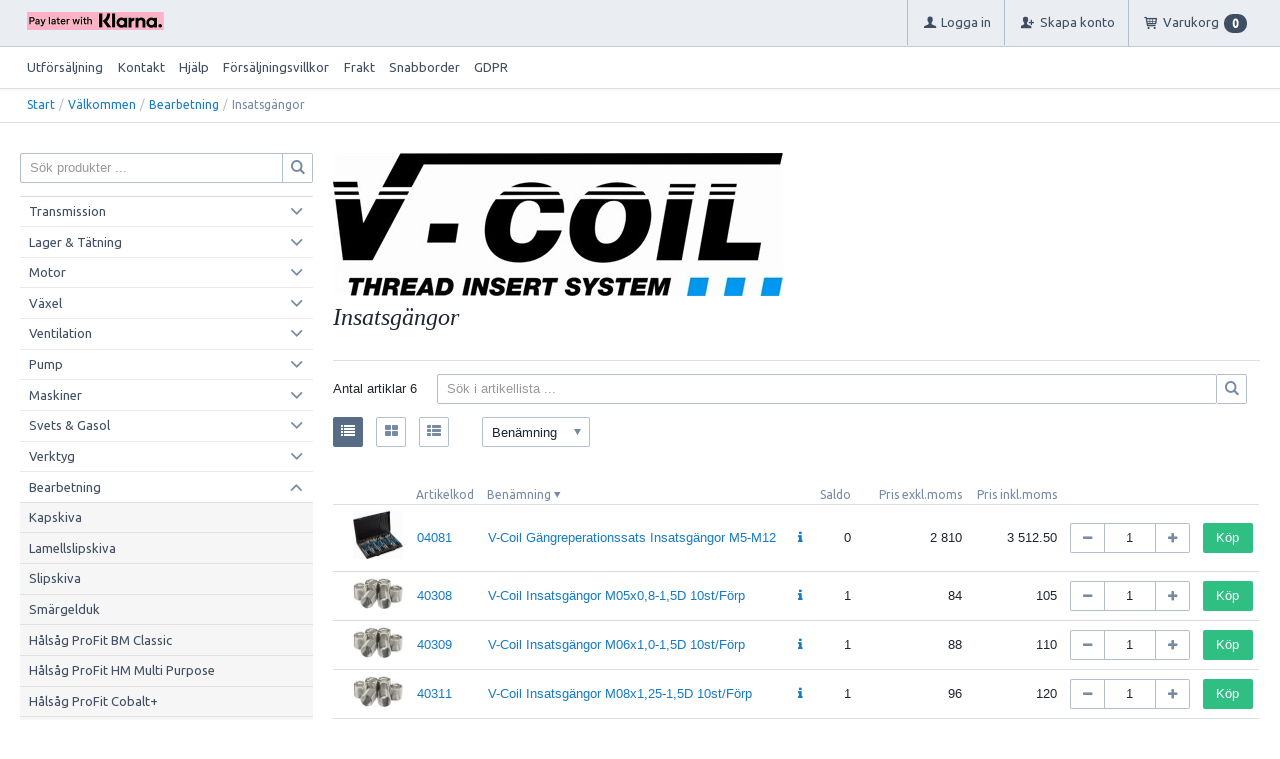

--- FILE ---
content_type: text/html; charset=utf-8
request_url: https://liljenbergs.com/Valkommen/Bearbetning/Insatsgangor
body_size: 29660
content:


<!DOCTYPE html>
<html id="htmlTag" prefix="og: http://ogp.me/ns/website#" lang="sv">
<head id="head"><meta property="og:url" content="https://liljenbergs.com/Valkommen/Bearbetning/Insatsgangor" /><meta property="og:description" content="Välkomna till oss på Liljenbergs Tel: 0451-38 18 80
Mån-Fre 07.00-16.00
Vi tillhandahåller varor och tjänster till industri, lantbruk &amp; entreprenad." /><meta property="og:title" content="Insatsgängor" /><meta property="og:type" content="website" /><meta property="og:image" content="https://liljenbergs.com/images/prod450/v-coil logo.jpg" /><meta http-equiv="X-UA-Compatible" content="IE=edge" /><meta charset="UTF-8" /><meta name="description" /><meta content="True" name="HandheldFriendly" /><meta name="viewport" content="width=device-width, initial-scale=1.0, user-scalable=no" /><link id="layout" rel="stylesheet" type="text/css" media="all" href="/css/theme-beta.min.css?v=20250226091837" /><link id="user" rel="stylesheet" type="text/css" media="all" href="/css/user.css?v=20250226091837" />

    <!-- jQuery // Ta bort kod? -->
    <script src="https://code.jquery.com/jquery-3.1.1.min.js" integrity="sha256-hVVnYaiADRTO2PzUGmuLJr8BLUSjGIZsDYGmIJLv2b8=" crossorigin="anonymous"></script>

    <title>
	Insatsgängor
</title><link rel="shortcut icon" href=/images/user/gubbe_miniloggo2.png ><link rel="icon" href=/images/user/gubbe_miniloggo2.png ><script type="text/javascript" charset="utf-8" src="/Scripts/headerScriptBundle.min.js?v=20250226091837"></script><script>document.getElementsByTagName('html')[0].className = 'js';</script><script type="text/javascript" charset="utf-8" src="/Scripts/cartScript.min.js?v=20250226091837"></script><!-- Google tag (gtag.js) -->
<script async src="https://www.googletagmanager.com/gtag/js?id=G-9QWNX9GBLZ"></script>
<script>
  window.dataLayer = window.dataLayer || [];
  function gtag(){dataLayer.push(arguments);}
  gtag('js', new Date());

  gtag('config', 'G-9QWNX9GBLZ');
</script>

<!-- Placement v2 -->
<klarna-placement
  data-key="top-strip-promotion-badge"
  data-locale="sv-SE"
  data-theme="dark"
></klarna-placement>
<!-- end Placement -->
<!-- Placement v2 -->
<klarna-placement
  data-key="credit-promotion-badge"
  data-locale="sv-SE"
  data-purchase-amount=""
  data-theme="dark"
></klarna-placement>
<!-- end Placement --></head>
<body id="body" itemscope="itemscope" itemtype="http://schema.org/WebPage" class=" page-Prodlist id-SKRUV040 guest corporate kkat-010 lang-sv cntry-SE curr-SEK inclVat exclVat view-list no-cross theme-beta">
    
    
    <div id="BodyScripts">
	<script
  async
  src="https://eu-library.klarnaservices.com/lib.js"
  data-client-id="015b2530-5e1e-5c3c-a534-24c84aa23b86"
></script>
<script>
  window.KlarnaOnsiteService = window.KlarnaOnsiteService || [];
  window.KlarnaOnsiteService.push({ eventName: 'refresh-placements' });
</script>
</div>

     
    <div id="ResponsiveCheck"></div>

    
<!-- ASP.view_prodlist_aspxlang=sv guestid= group=0_13_28 viewid=SKRUV040 viewtype=2 viewarg=3; tree=START ; cont= -->

    <form method="post" action="/Valkommen/Bearbetning/Insatsgangor" onsubmit="javascript:return WebForm_OnSubmit();" id="form1">
<div class="aspNetHidden">
<input type="hidden" name="__EVENTTARGET" id="__EVENTTARGET" value="" />
<input type="hidden" name="__EVENTARGUMENT" id="__EVENTARGUMENT" value="" />
<input type="hidden" name="__VIEWSTATE" id="__VIEWSTATE" value="/wEPDwUKLTQ5NDMwNDQ2Ng9kFgJmD2QWAgIBDxYCHgRsYW5nBQJzdhYEAgEPZBYGAgoPFgIeBGhyZWYFKC9jc3MvdGhlbWUtYmV0YS5taW4uY3NzP3Y9MjAyNTAyMjYwOTE4MzdkAgsPFgIeB1Zpc2libGVoZAIMDxYCHwEFHi9jc3MvdXNlci5jc3M/[base64]/[base64]/AQAAABsAAAAAAADwvwEAAABnDAwbAAAAAAAAAAABAAAAGwAAAAAAAAAAAQAAAGgC/////w8C/////[base64]/AQAAABsAAAAAAADwvwEAAABnDAwbAAAAAAAAAAABAAAAGwAAAAAAAAAAAQAAAGdnBQExZGRkZGhoaGgEIGVkAgIPZBYCAgkPZBYCZg9kFgICAQ8UKwAUGwAAAAAAAPC/AQAAABsAAAAAAADwvwEAAABnDAwbAAAAAAAAAAABAAAAGwAAAAAAAAAAAQAAAGdnBQExZGRkZGhoaGgEIGVkAgMPZBYCAgkPZBYCZg9kFgICAQ8UKwAUGwAAAAAAAPC/AQAAABsAAAAAAADwvwEAAABnDAwbAAAAAAAAAAABAAAAGwAAAAAAAAAAAQAAAGdnBQExZGRkZGhoaGgEIGVkAgQPZBYCAgkPZBYCZg9kFgICAQ8UKwAUGwAAAAAAAPC/AQAAABsAAAAAAADwvwEAAABnDAwbAAAAAAAAAAABAAAAGwAAAAAAAAAAAQAAAGdnBQExZGRkZGhoaGgEIGVkAgUPZBYCAgkPZBYCZg9kFgICAQ8UKwAUGwAAAAAAAPC/AQAAABsAAAAAAADwvwEAAABnDAwbAAAAAAAAAAABAAAAGwAAAAAAAAAAAQAAAGdnBQExZGRkZGhoaGgEIGVkAgYPZBYCAgkPZBYCZg9kFgICAQ8UKwAUGwAAAAAAAPC/[base64]/AQAAAGcMDBsAAAAAAAAAAAEAAAAbAAAAAAAAAAABAAAAZ2cC/////w9lAv////8PAv////[base64]" />
</div>

<script type="text/javascript">
//<![CDATA[
var theForm = document.forms['form1'];
if (!theForm) {
    theForm = document.form1;
}
function __doPostBack(eventTarget, eventArgument) {
    if (!theForm.onsubmit || (theForm.onsubmit() != false)) {
        theForm.__EVENTTARGET.value = eventTarget;
        theForm.__EVENTARGUMENT.value = eventArgument;
        theForm.submit();
    }
}
//]]>
</script>


<script src="/WebResource.axd?d=KuTN5u9iijsgQ5COvBx9RCvZuGb5waS5A5253fEFBt8dkAM5ML0OFmWs8wPmhFxNhPS_yJyGL-LbA_PYskEEHJ46sSUAx2QnS6tWI7G4g141&amp;t=638901608248157332" type="text/javascript"></script>


<script src="/WebResource.axd?d=A33g4h_axhYXRJxqjqvepP2bSbygDCvoxSulwgfED2QsY3u47ST7ivv8b75A0cFITG3qqOH99d81eJFaTr7AUes3xBrHx0dMDffrEaHpW8SGDjT8hQ4Z5fwt2fciir1uTYyq1TJaIpOuWtAOuymw1g2&amp;t=638761582952086360" type="text/javascript"></script>
<script src="/WebResource.axd?d=URwp4B25dld5Jz2_dVtsB_pDbVR8RVCKir57ODRYlTeyhVt6KtUbhfEBgeiJrME0i_48_ObT5GhUlhl0H6lSJ0LPNfd9xa1wMCVah5-ZGreQ4878IREGNnhAethMq2WNPtqgkg5K_fsuYULQFTCOwWYHtXC_OhenGF1rB0Iq8AY1&amp;t=638761582952086360" type="text/javascript"></script>
<script src="/WebResource.axd?d=wX0RqpiyQgJ3qiwLLNP6j7ElxzvTKzVprZsj0wzBThlRrzuV9DreCSQjrFPaonUhKYnlgXeyJcPlT2_Ti9xQj0dO6Zwa8NE_EO9WNGuYNGWOI4i4a0sHjspxXoDioJbPCd1pUFJy3nrkCH8s8ww0AA2&amp;t=638761582952086360" type="text/javascript"></script>
<script src="/WebResource.axd?d=xVizZuIgUwCY17i3WOkjmouEjkEU7NpJfLt28621-_0XRVISvfJWWEO1KAbzIEkhwGHI-BquwZiW94N8mXuIMtIBpGX4KmKleUNd5VS_cHFVg0Ttv6Bv03E0w6mNwmnxdN4uwOdaRaSaEe9WoMKscA2&amp;t=638761582952086360" type="text/javascript"></script>
<script src="/ScriptResource.axd?d=sRmtC4R2KRwSt1JouuOKXtdBvDZltHWHfCu4s_BUKmfeHpRL1e9ya9--oX4gS9ae3GKyfYVNZfI_YpxqJrFyFd6cHp4xjxYV9SaCqFikQhsntDLYzK5yWjuEumyH2DBoruZ7m8YHbi7k-emsN1HatbBFs6CghUUkzwhPE6waCNA1&amp;t=ffffffff93d1c106" type="text/javascript"></script>
<script src="/ScriptResource.axd?d=Ev4D8DF0wlJIN-pNuQ3Ey3YBlGryMeVCTOqBPuvTvGhraO88N_Q6C05UHqBwMO2uu_Mb8QXfQT79tfrigz19EvBWBQMIKkdQLwJF_jHbZKpJG5hDxg6Ql9BzEzCuHxDwjXhA8M_c1sb_WM4d7bwFkwxrXdLY_KtCcFFb4_4kCqs1&amp;t=5c0e0825" type="text/javascript"></script>
<script src="/ScriptResource.axd?d=fbTR5FvuoIcatjK9oF8dC4qkhAMzH4wFAHl-D7-eCkEJ05U_GmaRcoQpk0wnByDcKIjBoI3e2gtfu4kE-KbLXtTkS-jEgxmZcXWimgdrDdy9a-ZSHyS3BNgQXQKhZAsjM206WbDX_cOJ02IvtHxZt4E4cuk4a8hmDg_6fwJ1KDxaDi_Cclk7IZMuYuQbr8R10&amp;t=5c0e0825" type="text/javascript"></script>
<script type="text/javascript">
//<![CDATA[
function WebForm_OnSubmit() {
if (typeof(ValidatorOnSubmit) == "function" && ValidatorOnSubmit() == false) return false;
return true;
}
//]]>
</script>

<div class="aspNetHidden">

	<input type="hidden" name="__VIEWSTATEGENERATOR" id="__VIEWSTATEGENERATOR" value="4DB536E7" />
	<input type="hidden" name="__EVENTVALIDATION" id="__EVENTVALIDATION" value="/[base64]/YE+aiOVTYKsotoUCVl6KcMiw95OVpWMfteyhPEIKRL4agOik/[base64]/RKsW5+PfewF6aZ1dJpnRU/q4l7XfajcHp31zOVmTVidI5qiNGvkEaGgiy+65AObrUPRPrE1oxkmi3EY5LB2z4WWxl+r1h/MXurHbYZ/jWFQXnrMCvBWovZ9d5NZ8Td4wGhdiZYgHKG5kUHu3coyKNErgNhq8kvYYa49vrLQzIx/uh8l3aBJGZShMcKn52If4OdiINtRWIvRr4d2Iwo+1kPT5c0KYDiRJeTA3kN1hvA6ZCXDk9hO3jKglr6RYXVnFveatssfalNWzpU7fTK4341PFF8v28bcQtRxe86bShmCd8USnr3bB/MEaBKkSGacuvNOqD9Q5FF2XFRoY+a/yVFXos07BJIX6dpAtlWkvBmbnB1dt+C3Hd89rikL6frJKGnHZR8v4+AuD0dffk8EKJ4g+PHmK7+YaZT2SIG7DKzIHoHQyfzwl5c+sHjbskPq4L9Ehe/nmcBH9skSfeFyAT99THGpsU6lguAioT57CQOUxuqYyyRTXwxPTmzKiRG" />
</div>
        <input type="hidden" name="ctl00$hfCustCat" id="hfCustCat" value="010" />
        <input type="hidden" name="ctl00$hfGuestId" id="hfGuestId" />
        <input type="hidden" name="ctl00$bDefaultImage" id="bDefaultImage" value="false" />
        <script type="text/javascript">
//<![CDATA[
Sys.WebForms.PageRequestManager._initialize('ctl00$ScriptManager', 'form1', ['tctl00$BottomCartQuantity','BottomCartQuantity','tctl00$OpenCartWrapper','OpenCartWrapper','tctl00$CartControl$Cart','Cart','tctl00$MainContent$view$UpdatePanel1','UpdatePanel1','tctl00$MainContent$view$UpdatePanel2','UpdatePanel2','tctl00$menuLoginForm$updLogin','menuLoginForm_updLogin','tctl00$MainContent$view$ctl02$filter1','filter1'], ['ctl00$MainContent$view$ctl02$list','list','ctl00$MainContent$view$ctl02$window','window','ctl00$MainContent$view$ctl02$extended','extended','ctl00$MainContent$view$ctl02$F_D22301','F_D22301','ctl00$MainContent$view$ctl02$F_D22302','F_D22302','ctl00$MainContent$view$ctl02$F_D22340','F_D22340','ctl00$MainContent$view$ctl02$F_D12813','F_D12813','ctl00$MainContent$view$ctl02$F_D12814','F_D12814','ctl00$MainContent$view$ctl02$SearchGroupTxt','SearchGroupTxt','ctl00$MainContent$view$ctl02$SearchGroupBtn','SearchGroupBtn','ctl00$MainContent$view$TableView$D22301','D22301','ctl00$MainContent$view$TableView$D22302','D22302','ctl00$MainContent$view$TableView$D12813','D12813','ctl00$MainContent$view$TableView$D12814','D12814','ctl00$MainContent$view$TableView$buy_0','buy_0','ctl00$MainContent$view$TableView$buy_1','buy_1','ctl00$MainContent$view$TableView$buy_2','buy_2','ctl00$MainContent$view$TableView$buy_3','buy_3','ctl00$MainContent$view$TableView$buy_4','buy_4','ctl00$MainContent$view$TableView$buy_5','buy_5'], ['ctl00$menuLoginForm$LoginButton','menuLoginForm_LoginButton'], 90, 'ctl00');
//]]>
</script>


        
        

        
        <div id="PreLoad" class="preloader-wrapper" style="z-index: 9000; display: none">
            <div id="PreLoadSpinner" class="preloader-spinner">Loading...</div>
        </div>

        
        <div id="Page" class="page main">

            <div class="breakpoint-checker"></div>
            <div class="offcanvas-site-overlay"></div>
            <div class="warnings">
                <div id="pnlOutdatedBrowserWarning" class="fw-notification-danger browserWarning">
	
    <div id="pnlOutdatedBrowserWarningInner" class="browserWarningInner">
		
        <div id="pnlOutdatedBrowserWarningText" class="browserWarningText">
			<span>Din webbläsare stöds ej. För bästa upplevelsen rekommenderas en nyare version eller en annan webbläsare.</span>
		</div>
        <div id="pnlOutdatedBrowserWarningUpdate" class="browserWarningAccept">

		</div>
    
	</div>

</div>

                

<noscript>
    <div id="noscript" class="fw-notification-danger javascriptWarning">
        <div id="pnlNoScriptHeader" class="header">
	<span id="lblHeaderText">Javascript är inaktiverat!</span>
</div>
        <div id="pnlNoScriptText" class="text">
	<span id="lblNoScriptText">Utan Javascript aktiverat i din webbläsare blir användbarheten begränsad och inga köp kan genomföras.</span>
</div>
    </div>
</noscript>

                
            </div>

            
            <div class="fw-flex-row fw-flex-row-no-margin fw-flex-row-no-colgutter fw-hide-md bottom-offcanvas-toggles">
                <div class="fw-col-xs-4">
                    <button type="button" class="fw-button fw-button-xlg fw-button-sm-full offcanvas-toggle offcanvas-toggle2">
                        <i class="fw-icon-shop"></i><span id="BottomCartProdLabel">Produkter</span>
                    </button>
                </div>
                <div class="fw-col-xs-4">
                    <button type="button" class="fw-button fw-button-xlg fw-button-sm-full offcanvas-toggle offcanvas-toggle2">
                        <i class="fw-icon-search"></i><span id="BottomCartSearchLabel">Sök</span>
                    </button>
                </div>
                <div class="fw-col-xs-4">
                    <button id="BottomOpenCart" type="button" class="fw-button fw-button-xlg fw-button-sm-full offcanvas-toggle offcanvas-toggle3 empty">
                        <i class="fw-icon-basket"></i><span id="BottomCartCheckoutLabel">Varukorg</span>
                        <span id="BottomCartQuantity">
                                <span id="BottomIconQuantity" class="fw-badge-black empty">0</span>
                            </span>
                    </button>
                </div>
            </div>

            
            <header id="Header" class="header">
                <div id="top-header-container">
                    <div class="fw-container">
                        <div class="fw-flex-row fw-flex-row-no-margin">
                            <div class="fw-col-xs">
                                

                                
                                <div id="Logo" class="home-link logo fw-left">
	<a class="header-item" href="/"><img id="imgLogo" src="/images/site/logo.png" alt="logo.png" /></a>
</div>

                                <div class="fw-right">

                                    
                                    <div id="MyAccountWrapper" class="fw-left myaccount">

</div>
                                    <div id="LoginWrapper" class="fw-left login">
	<span class="header-item title offcanvas-toggle offcanvas-big-toggle offcanvas-toggle4"><i class="fw-icon-user fw-show-xs-inline"></i><span class="fw-show-md-inline" > Logga in</span></span><div id="menuLogin" class="menuLogin loginFlyout form offcanvas-wrapper offcanvas-big-wrapper offcanvas4">
		<div id="menuLoginForm_updLogin" class="login-form offcanvas-content">
			
        <div id="menuLoginForm_LoginForm" class="form-wrapper" onkeypress="javascript:return WebForm_FireDefaultButton(event, &#39;menuLoginForm_LoginButton&#39;)">
				
            <div id="MainForm" class="form-group fw-accordion">
					
                <div id="FormTitle" class="login-title fw-accordionToggle">
						
                    Logga in
                <i class="fw-right fw-icon-down-open"></i>
					</div>
                <div id="UserInfoForm" class=" fw-accordionContent fw-accordionOpen">
						
                    <div id="menuLoginForm_ValidationSummaryLogin" class="fw-alert fw-alert-danger validation" style="display:none;">

						</div>
                    

                    <div id="menuLoginForm_UserName" class="row">
							<label class="label">Användarnamn <span class="requiredField">*</span></label><input oninput="onInput = $(&#39;#menuLoginForm_UserName_txtField&#39;).checkForInvalidInput(event)" id="menuLoginForm_UserName_txtField" name="ctl00$menuLoginForm$UserName$txtField" class="textBox" ondrop="return false" onfocus="lastFocus = this.id;" value="" type="text" />
						</div>
                    <div id="menuLoginForm_Password" class="row">
							<label class="label">Lösenord <span class="requiredField">*</span></label><input oninput="onInput = $(&#39;#menuLoginForm_Password_txtField&#39;).checkForInvalidInput(event)" id="menuLoginForm_Password_txtField" name="ctl00$menuLoginForm$Password$txtField" class="textBox" ondrop="return false" onfocus="lastFocus = this.id;" value="" type="password" />
						</div>

                    <div id="menuLoginForm_AutomaticLogin" class="autoLogin checkbox-group">
							
                        <span class="labelRight checkboxrow"><input id="menuLoginForm_CheckAutomaticLogin" type="checkbox" name="ctl00$menuLoginForm$CheckAutomaticLogin" /><label for="menuLoginForm_CheckAutomaticLogin">Kom ihåg mig</label></span>
                    
						</div>
                    <div id="menuLoginForm_LoginButtonGroup" class="btn-group">
							
                        <input type="submit" name="ctl00$menuLoginForm$LoginButton" value="Logga in" onclick="javascript:WebForm_DoPostBackWithOptions(new WebForm_PostBackOptions(&quot;ctl00$menuLoginForm$LoginButton&quot;, &quot;&quot;, true, &quot;login&quot;, &quot;&quot;, false, false))" id="menuLoginForm_LoginButton" class="fw-button fw-button-primary button btn-action fw-button-full" />
                    
						</div>
                
					</div>
            
				</div>
            
            <div id="ForgottenLinkWrapper" class="fw-accordion link-wrapper">
					
                <div id="menuLoginForm_ForgottenPasswordLink" class="forgotten-link">
						
                    
                    
                    <div id="menuLoginForm_ForgottenPasswordButton" class="fw-accordionToggle link-image">
							Glömt ditt lösenord?<i class="fw-icon-down-open fw-right"></i>
						</div>
                    
                    

<div class="fw-accordionContent loginPassword">
    <div id="NewPassword" class="newpwd-wrapper" onkeypress="javascript:return WebForm_FireDefaultButton(event, &#39;menuLoginForm_fuiUserInfo_SendPasswordButton&#39;)">
							
        <span id="ForgotPasswordText" class="offset-within">Skriv in din e-postadress så skickar vi ditt lösenord till dig.</span>
        <div id="menuLoginForm_fuiUserInfo_ForgotPasswordValidation" class="fw-alert fw-alert-danger validation-within" style="display:none;">

							</div>
        <div class="form-group">
            <div id="menuLoginForm_fuiUserInfo_Email" class="row">
								<label class="label">E-postadress<span class="requiredField">*</span></label><input oninput="onInput = $(&#39;#menuLoginForm_fuiUserInfo_Email_txtField&#39;).checkForInvalidInput(event)" id="menuLoginForm_fuiUserInfo_Email_txtField" name="ctl00$menuLoginForm$fuiUserInfo$Email$txtField" class="textBox" ondrop="return false" onfocus="lastFocus = this.id;" value="" type="text" />
							</div>
        </div>
        
        <div id="ForgotPasswordButtonGroup" class="btn-group">
								
            <input type="submit" name="ctl00$menuLoginForm$fuiUserInfo$SendPasswordButton" value="Skicka" id="menuLoginForm_fuiUserInfo_SendPasswordButton" class="fw-button fw-button-primary btn-action" />
        
							</div>
    
						</div>
</div>
                
					</div>
            
				</div>

            <div id="RegistrationWrapper" class="register-wrapper">
					
                <div id="menuLoginForm_RegistrationLink" class="register-link">
						<a class="fw-button fw-button-primary fw-button-outline fw-button-full" href="/Register"><i class="fw-icon-user-add"> </i>Skapa nytt konto</a>
					</div>
            
				</div>

        
			</div>
    
		</div>


	</div>
</div>
                                    <div id="LogoutWrapper" class="fw-left logout">

</div>
                                    <div id="RegisterWrapper" class="fw-left register">
	<a class="header-item" href="/Meny/Skapa_konto"><i class="fw-icon-user-add fw-show-xs-inline"></i><span class="fw-show-md-inline" > Skapa konto</span></a>
</div>

                                    
                                    <div class="fw-left">
                                        <div id="OpenCartWrapper">
	
                                                <a id="OpenCart" class="header-item open-btn cart-open-btn offcanvas-toggle offcanvas-big-toggle offcanvas-toggle3 fw-show-md-block empty">
                                                    <i class="fw-icon-basket fw-show-xs-inline"></i>
                                                    <span id="OpenCartText" class="fw-show-md-inline open-btn-txt">Varukorg</span><span id="OpenCartQuantity" class="fw-show-md-inline-block fw-badge-black empty">0</span></a>
                                            
</div>
                                        <div id="Cart" class="cart offcanvas-wrapper offcanvas-big-wrapper offcanvas3">
	
        <div id="CartWrapper" class="cart-wrapper offcanvas-content empty">
		

            <div id="CartInner" class="cart-inner">

                <div id="CartHeader" class="cart-header">
			<div class="headerinfo">
				<span class="emptyicon"><i class="fw-icon-basket"></i></span><div class="cartquantity">
					<span id="sumquantity" class="quantity">0 </span><span class="quantitytext">Produkter</span>
				</div><div class="cartTotal">
					<span class="totalcosttext">Totalt </span><span class="totalcost">0 SEK</span>
				</div><div class="priceinfo">
					<span>Momsbelopp </span><span class="sum">0.00 SEK</span>
				</div><div class="priceinfo">
					<span class="totalcosttext">Totalsumma inkl. moms </span><span class="sum">0 SEK</span>
				</div>
			</div><div class="tocheckout">
				<a id="CartControl_toCheckout" class="fw-button fw-button-success fw-button-full button btn-tocheckout" href="/Checkout">Till kassan</a>
			</div>
		</div>

                <div id="CartContent" class="smallcart">

		</div>
            </div>
        
	</div>
    
</div>
                                    </div>

                                    
                                    <div class="fw-left">
                                        <span class="header-item offcanvas-toggle offcanvas-toggle1">
                                            <i class="fw-icon-menu"></i>
                                        </span>
                                    </div>
                                </div>
                            </div>
                        </div>
                    </div>
                </div>
                <div id="bottom-header-container">
                    <div class="fw-container offcanvas-wrapper offcanvas1">

                        
                        <a id="OpenMenu" class="nav-btn menu-open-btn hide" Onclick="JavaScript:toggleClass(&#39;nav-menu&#39;, &#39;hide&#39;); return false;">Meny</a>
                        <menu id="MainMenu" class="nav nav-menu offcanvas-content">
                            <span id="MenuTitle" class="nav-menu-title hide">Meny</span>
                        <ul class="fw-flex-row fw-flex-row-no-margin menu"><li class="level1"><a href="/Meny/Utforsaljning">Utförsäljning</a></li><li class="level1"><a href="/Meny/Kontakt">Kontakt</a></li><li class="level1"><span class="menu-sub-toggle">Hjälp<i class="fw-right"></i></span><ul class="menu-sub-content"><li class="level2"><a href="/Meny/Hjalp/For_nya_kunder">För nya kunder</a></li><li class="level2"><a href="/Meny/Hjalp/Sa_handlar_du">Så handlar du</a></li><li class="level2"><a href="/Meny/Hjalp/Soktips">Söktips</a></li><li class="level2"><a href="/Meny/Hjalp/Mitt_konto">Mitt konto</a></li><li class="level2"><a href="/Meny/Hjalp/Leverans">Leverans</a></li><li class="level2"><a href="/Meny/Hjalp/Betalning">Betalning</a></li><li class="level2"><a href="/Meny/Hjalp/Sakerhet___Cookies">Säkerhet &amp; Cookies</a></li></ul></li><li class="level1"><a href="https://www.liljenbergs.com/pdf/forsaljningsvillkorEhandel_2.htm" target="_blank">Försäljningsvillkor</a></li><li class="level1"><a href="/Meny/Frakt">Frakt</a></li><li class="level1"><a href="/Meny/Snabborder">Snabborder</a></li><li class="level1"><a href="http://www.liljenbergs.com/pdf/GDPR.pdf" target="_blank">GDPR</a></li></ul><a id="CloseMenu" class="close-btn menu-close-btn hide" onclick="JavaScript:toggleClass(&#39;nav-menu&#39;, &#39;hide&#39;); return false;">Stäng</a></menu>
                        <section id="HeaderIcons" class="header-icons hide">
                            <a id="OpenSearch" class="open-btn search-open-btn" Onclick="JavaScript:toggleClass(&#39;top-search&#39;, &#39;hide&#39;); return false;"><span id="OpenSearchText" class="open-btn-txt">Sök</span></a>
                            <a id="OpenTree" class="open-btn tree-open-btn" OnClick="JavaScript:toggleClass(&#39;nav-wrapper&#39;, &#39;hide&#39;); return false;"><span id="OpenTreeText" class="open-btn-txt">Produkter</span></a>
                        </section>
                    </div>
                </div>
            </header>

            
            <section id="Breadcrumbs" class="breadcrumbs-section">
                <div class="fw-container">
                    <div class="fw-col-xs-12 breadcrumbs">
                        <div id="BreadMenu" itemprop="breadcrumb"><a href="/" class="breadlink breadstart">Start</a><span class="bcSep">/</span><a href="/Valkommen" class="breadlink">Välkommen</a><span class="bcSep">/</span><a href="/Valkommen/Bearbetning" class="breadlink">Bearbetning</a><span class="bcSep">/</span><span class="breadtrail">Insatsgängor</span></div>
                    </div>
                </div>
            </section>
            <section class="fw-mt-3 main-section">
                <div class="fw-container">
                    <div id="ContentWrapper" class="fw-flex-row content-wrapper">
                        <aside id="SidePanel" class="fw-col-xs-12 fw-col-md-3 fw-col-fixed-lg-2 aside">

                            
                            <div class="offcanvas-wrapper offcanvas2">
                                <div class="offcanvas-content">

                                    
                                    <div id="MainSearch">
                                        <div id="SearchWrapper" class="search top-search fw-p-xs-2 fw-p-sm-2" onkeypress="javascript:return WebForm_FireDefaultButton(event, &#39;SearchBtn&#39;)">
	
                                            <div id="Search" class="fw-input-group">
		
                                                <div id="SearchTxt" class="fw-input-group-text fw-input-affix-left" data-minLength="">
			<input oninput="onInput = $(&#39;#SearchTxt_txtField&#39;).checkForInvalidInput(event)" id="SearchTxt_txtField" name="ctl00$SearchTxt$txtField" class="textBox" ondrop="return false" placeholder="Sök produkter ..." onfocus="lastFocus = this.id;" value="" type="text" />
		</div>
                                                <div class="fw-input-group-button">
                                                    <a onclick="ToggleFade();" id="SearchBtn" class="fw-button fw-button-outline fw-button-squared fw-button-affix-right" href="javascript:WebForm_DoPostBackWithOptions(new WebForm_PostBackOptions(&quot;ctl00$SearchBtn&quot;, &quot;&quot;, true, &quot;&quot;, &quot;&quot;, false, true))">
                                                            <i class="fw-icon-search"></i>
                                                    </a>
                                                </div>
                                            
	</div>

                                            
                                        
</div>
                                    </div>
                                    
                                    <nav id="Tree" class="nav nav-wrapper">
                                        <div id="NavTree-Vertikal" class="nav-tree Vertikal"><ul class="fw-accordion fw-list-striped"><li ><div><a  href="/Valkommen/Transmission">Transmission</a><i class="fw-icon-down-open fw-accordionToggle fw-right"></i></div><ul  class="fw-accordionContent"><li ><div><a  href="/Valkommen/Transmission/Kilrem">Kilrem</a><i class="fw-icon-down-open fw-accordionToggle fw-right"></i></div><ul  class="fw-accordionContent"><li ><a  href="/Valkommen/Transmission/Kilrem/Profil_A">Profil A</a></li><li ><a  href="/Valkommen/Transmission/Kilrem/Profil_B">Profil B</a></li><li ><a  href="/Valkommen/Transmission/Kilrem/Profil_Z">Profil Z</a></li><li ><a  href="/Valkommen/Transmission/Kilrem/Profil_SPC">Profil SPC</a></li><li ><a  href="/Valkommen/Transmission/Kilrem/Profil_SPZ">Profil SPZ</a></li><li ><a  href="/Valkommen/Transmission/Kilrem/Profil_XPA">Profil XPA</a></li><li ><a  href="/Valkommen/Transmission/Kilrem/Profil_XPB">Profil XPB</a></li><li ><a  href="/Valkommen/Transmission/Kilrem/Profil_XPZ">Profil XPZ</a></li><li ><a  href="/Valkommen/Transmission/Kilrem/Profil_XPC">Profil XPC</a></li></ul></li><li ><div><a  href="/Valkommen/Transmission/Remskiva">Remskiva</a><i class="fw-icon-down-open fw-accordionToggle fw-right"></i></div><ul  class="fw-accordionContent"><li ><a  href="/Valkommen/Transmission/Remskiva/SPZ_1_spar">SPZ 1 spår</a></li><li ><a  href="/Valkommen/Transmission/Remskiva/SPZ_2_spar">SPZ 2 spår</a></li><li ><a  href="/Valkommen/Transmission/Remskiva/SPZ_3_spar">SPZ 3 spår</a></li><li ><a  href="/Valkommen/Transmission/Remskiva/SPA_1_spar">SPA 1 spår</a></li><li ><a  href="/Valkommen/Transmission/Remskiva/SPA_2_spar">SPA 2 spår</a></li><li ><a  href="/Valkommen/Transmission/Remskiva/SPA_3_spar">SPA 3 spår</a></li><li ><a  href="/Valkommen/Transmission/Remskiva/SPB_1_spar">SPB 1 spår</a></li><li ><a  href="/Valkommen/Transmission/Remskiva/SPB_2_spar">SPB 2 spår</a></li><li ><a  href="/Valkommen/Transmission/Remskiva/SPB_3_spar">SPB 3 spår</a></li><li ><a  href="/Valkommen/Transmission/Remskiva/SPC_1-8_spar">SPC 1-8 spår</a></li></ul></li><li ><div><a  href="/Valkommen/Transmission/Bussning">Bussning</a><i class="fw-icon-down-open fw-accordionToggle fw-right"></i></div><ul  class="fw-accordionContent"><li ><a  href="/Valkommen/Transmission/Bussning/Klambussning_1008">Klämbussning 1008</a></li><li ><a  href="/Valkommen/Transmission/Bussning/Klambussning_1108">Klämbussning 1108</a></li><li ><a  href="/Valkommen/Transmission/Bussning/Klambussning_1210">Klämbussning 1210</a></li><li ><a  href="/Valkommen/Transmission/Bussning/Klambussning_1610">Klämbussning 1610</a></li><li ><a  href="/Valkommen/Transmission/Bussning/Klambussning_1615">Klämbussning 1615</a></li><li ><a  href="/Valkommen/Transmission/Bussning/Klambussning_2012">Klämbussning 2012</a></li><li ><a  href="/Valkommen/Transmission/Bussning/Klambussning_2517">Klämbussning 2517</a></li><li ><a  href="/Valkommen/Transmission/Bussning/Klambussning_3020">Klämbussning 3020</a></li><li ><a  href="/Valkommen/Transmission/Bussning/Klambussning_3535">Klämbussning 3535</a></li></ul></li><li ><div><a  href="/Valkommen/Transmission/Spannelement">Spännelement</a><i class="fw-icon-down-open fw-accordionToggle fw-right"></i></div><ul  class="fw-accordionContent"><li ><a  href="/Valkommen/Transmission/Spannelement/Spannelement_MIAB-Fix_B">Spännelement MIAB-Fix B</a></li><li ><a  href="/Valkommen/Transmission/Spannelement/Spannelement_MIAB-Fix_F">Spännelement MIAB-Fix F</a></li></ul></li><li ><div><a  href="/Valkommen/Transmission/Kopplingar">Kopplingar</a><i class="fw-icon-down-open fw-accordionToggle fw-right"></i></div><ul  class="fw-accordionContent"><li ><a  href="/Valkommen/Transmission/Kopplingar/Bowex">Bowex</a></li><li ><a  href="/Valkommen/Transmission/Kopplingar/HRC___Pebax">HRC / Pebax</a></li><li ><a  href="/Valkommen/Transmission/Kopplingar/Rotex_KTR">Rotex KTR</a></li><li ><a  href="/Valkommen/Transmission/Kopplingar/Multiflex_Benzler">Multiflex Benzler</a></li><li ><a  href="/Valkommen/Transmission/Kopplingar/N-Eupex">N-Eupex</a></li><li ><a  href="/Valkommen/Transmission/Kopplingar/Koppling_Diverse">Koppling Diverse</a></li></ul></li><li ><div><a  href="/Valkommen/Transmission/Kedja">Kedja</a><i class="fw-icon-down-open fw-accordionToggle fw-right"></i></div><ul  class="fw-accordionContent"><li ><div><a  href="/Valkommen/Transmission/Kedja/Kedja_Tsubaki">Kedja Tsubaki</a><i class="fw-icon-down-open fw-accordionToggle fw-right"></i></div><ul  class="fw-accordionContent"><li ><a  href="/Valkommen/Transmission/Kedja/Kedja_Tsubaki/Tsubaki_Simplex">Tsubaki Simplex</a></li><li ><a  href="/Valkommen/Transmission/Kedja/Kedja_Tsubaki/Tsubaki_Duplex">Tsubaki Duplex</a></li></ul></li><li ><a  href="/Valkommen/Transmission/Kedja/Kedja_Standard">Kedja Standard</a></li><li ><a  href="/Valkommen/Transmission/Kedja/Kedja_Standard_Ansi">Kedja Standard Ansi</a></li><li ><a  href="/Valkommen/Transmission/Kedja/Kedjelas_Halvlank">Kedjelås/Halvlänk</a></li><li ><a  href="/Valkommen/Transmission/Kedja/Verktyg_Kedja">Verktyg Kedja</a></li><li ><a  href="/Valkommen/Transmission/Kedja/Kedja_Kohlswa">Kedja Kohlswa</a></li></ul></li><li ><a  href="/Valkommen/Transmission/Verktyg_Kedja">Verktyg Kedja</a></li><li ><div><a  href="/Valkommen/Transmission/Kedjehjul">Kedjehjul</a><i class="fw-icon-down-open fw-accordionToggle fw-right"></i></div><ul  class="fw-accordionContent"><li ><a  href="/Valkommen/Transmission/Kedjehjul/Kedjehjul_06B-1_3_8__Simplex">Kedjehjul 06B-1 3/8&quot; Simplex</a></li><li ><a  href="/Valkommen/Transmission/Kedjehjul/Kedjehjul_06B-2_3_8__Duplex">Kedjehjul 06B-2 3/8&quot; Duplex</a></li><li ><a  href="/Valkommen/Transmission/Kedjehjul/Kedjehjul_08B-1_1_2__Simplex">Kedjehjul 08B-1 1/2&quot; Simplex</a></li><li ><a  href="/Valkommen/Transmission/Kedjehjul/Kedjehjul_08B-2_1_2__Duplex">Kedjehjul 08B-2 1/2&quot; Duplex</a></li><li ><a  href="/Valkommen/Transmission/Kedjehjul/Kedjehjul_10B-1_5_8__Simplex">Kedjehjul 10B-1 5/8&quot; Simplex</a></li><li ><a  href="/Valkommen/Transmission/Kedjehjul/Kedjehjul_10B-2_5_8__Duplex">Kedjehjul 10B-2 5/8&quot; Duplex</a></li><li ><a  href="/Valkommen/Transmission/Kedjehjul/Kedjehjul_12B-1_3_4__Simplex">Kedjehjul 12B-1 3/4&quot; Simplex</a></li><li ><a  href="/Valkommen/Transmission/Kedjehjul/Kedjehjul_12B-2_3_4__Duplex">Kedjehjul 12B-2 3/4&quot; Duplex</a></li><li ><a  href="/Valkommen/Transmission/Kedjehjul/Kedjehjul_16B-1_1__Simplex">Kedjehjul 16B-1 1&quot; Simplex</a></li><li ><a  href="/Valkommen/Transmission/Kedjehjul/Kedjehjul_16B-2_1__Duplex">Kedjehjul 16B-2 1&quot; Duplex</a></li></ul></li><li ><div><a  href="/Valkommen/Transmission/Lager___Tatning">Lager &amp; Tätning</a><i class="fw-icon-down-open fw-accordionToggle fw-right"></i></div><ul  class="fw-accordionContent"><li ><a  href="/Valkommen/Transmission/Lager___Tatning/Sparkullager">Spårkullager</a></li><li ><a  href="/Valkommen/Transmission/Lager___Tatning/Sfariskt_Kullager">Sfäriskt Kullager</a></li><li ><a  href="/Valkommen/Transmission/Lager___Tatning/Sfariskt_Rullager">Sfäriskt Rullager</a></li><li ><a  href="/Valkommen/Transmission/Lager___Tatning/Koniskt_Rullager">Koniskt Rullager</a></li><li ><a  href="/Valkommen/Transmission/Lager___Tatning/Radialledlager">Radialledlager</a></li><li ><a  href="/Valkommen/Transmission/Lager___Tatning/RIS_Gummidampring">RIS Gummidämpring</a></li><li ><a  href="/Valkommen/Transmission/Lager___Tatning/Y-lager">Y-lager</a></li><li ><div><a  href="/Valkommen/Transmission/Lager___Tatning/Y-Lagerenhet">Y-Lagerenhet</a><i class="fw-icon-down-open fw-accordionToggle fw-right"></i></div><ul  class="fw-accordionContent"><li ><a  href="/Valkommen/Transmission/Lager___Tatning/Y-Lagerenhet/Y-lagerenhet_FY___FYJ">Y-lagerenhet FY / FYJ</a></li><li ><a  href="/Valkommen/Transmission/Lager___Tatning/Y-Lagerenhet/Y-Lagerenhet_FYC">Y-Lagerenhet FYC</a></li><li ><a  href="/Valkommen/Transmission/Lager___Tatning/Y-Lagerenhet/Y-Lagerenhet_SY">Y-Lagerenhet SY</a></li><li ><a  href="/Valkommen/Transmission/Lager___Tatning/Y-Lagerenhet/Y-Lagerenhet_FYTB">Y-Lagerenhet FYTB</a></li></ul></li><li ><a  href="/Valkommen/Transmission/Lager___Tatning/SNL_Stallagerhus">SNL Stållagerhus</a></li><li ><a  href="/Valkommen/Transmission/Lager___Tatning/Axelmutter_Lasbricka">Axelmutter Låsbricka</a></li><li ><a  href="/Valkommen/Transmission/Lager___Tatning/Klamhylsa_SKF">Klämhylsa SKF</a></li><li ><a  href="/Valkommen/Transmission/Lager___Tatning/Styrring_SKF">Styrring SKF</a></li><li ><a  href="/Valkommen/Transmission/Lager___Tatning/Tatningssats_SKF">Tätningssats SKF</a></li><li ><a  href="/Valkommen/Transmission/Lager___Tatning/Radialtatning">Radialtätning</a></li><li ><a  href="/Valkommen/Transmission/Lager___Tatning/V-Ring">V-Ring</a></li><li ><a  href="/Valkommen/Transmission/Lager___Tatning/Gammaring_RB">Gammaring RB</a></li><li ><a  href="/Valkommen/Transmission/Lager___Tatning/Fett___smorj">Fett &amp; smörj</a></li><li ><a  href="/Valkommen/Transmission/Lager___Tatning/Avdragare___Montering">Avdragare / Montering</a></li></ul></li></ul></li><li ><div><a  href="/Valkommen/Lager___Tatning">Lager &amp; Tätning</a><i class="fw-icon-down-open fw-accordionToggle fw-right"></i></div><ul  class="fw-accordionContent"><li ><a  href="/Valkommen/Lager___Tatning/Sparkullager">Spårkullager</a></li><li ><a  href="/Valkommen/Lager___Tatning/Sfariskt_Kullager">Sfäriskt Kullager</a></li><li ><a  href="/Valkommen/Lager___Tatning/Sfariskt_Rullager">Sfäriskt Rullager</a></li><li ><a  href="/Valkommen/Lager___Tatning/Koniskt_Rullager">Koniskt Rullager</a></li><li ><a  href="/Valkommen/Lager___Tatning/Radialledlager">Radialledlager</a></li><li ><a  href="/Valkommen/Lager___Tatning/RIS_Gummidampring">RIS Gummidämpring</a></li><li ><a  href="/Valkommen/Lager___Tatning/Y-lager">Y-lager</a></li><li ><div><a  href="/Valkommen/Lager___Tatning/Y-Lagerenhet">Y-Lagerenhet</a><i class="fw-icon-down-open fw-accordionToggle fw-right"></i></div><ul  class="fw-accordionContent"><li ><a  href="/Valkommen/Lager___Tatning/Y-Lagerenhet/Y-lagerenhet_FY___FYJ">Y-lagerenhet FY / FYJ</a></li><li ><a  href="/Valkommen/Lager___Tatning/Y-Lagerenhet/Y-Lagerenhet_FYC">Y-Lagerenhet FYC</a></li><li ><a  href="/Valkommen/Lager___Tatning/Y-Lagerenhet/Y-Lagerenhet_SY">Y-Lagerenhet SY</a></li><li ><a  href="/Valkommen/Lager___Tatning/Y-Lagerenhet/Y-Lagerenhet_FYTB">Y-Lagerenhet FYTB</a></li></ul></li><li ><a  href="/Valkommen/Lager___Tatning/SNL_Stallagerhus">SNL Stållagerhus</a></li><li ><a  href="/Valkommen/Lager___Tatning/Axelmutter_Lasbricka">Axelmutter Låsbricka</a></li><li ><a  href="/Valkommen/Lager___Tatning/Klamhylsa_SKF">Klämhylsa SKF</a></li><li ><a  href="/Valkommen/Lager___Tatning/Styrring_SKF">Styrring SKF</a></li><li ><a  href="/Valkommen/Lager___Tatning/Tatningssats_SKF">Tätningssats SKF</a></li><li ><a  href="/Valkommen/Lager___Tatning/Radialtatning">Radialtätning</a></li><li ><a  href="/Valkommen/Lager___Tatning/V-Ring">V-Ring</a></li><li ><a  href="/Valkommen/Lager___Tatning/Gammaring_RB">Gammaring RB</a></li><li ><a  href="/Valkommen/Lager___Tatning/Fett___smorj">Fett &amp; smörj</a></li><li ><a  href="/Valkommen/Lager___Tatning/Avdragare___Montering">Avdragare / Montering</a></li></ul></li><li ><div><a  href="/Valkommen/Motor">Motor</a><i class="fw-icon-down-open fw-accordionToggle fw-right"></i></div><ul  class="fw-accordionContent"><li ><div><a  href="/Valkommen/Motor/Elmotorer">Elmotorer</a><i class="fw-icon-down-open fw-accordionToggle fw-right"></i></div><ul  class="fw-accordionContent"><li ><a  href="/Valkommen/Motor/Elmotorer/Elmotor_2800rpm_B3">Elmotor 2800rpm B3</a></li><li ><a  href="/Valkommen/Motor/Elmotorer/Elmotor_2800rpm_B14">Elmotor 2800rpm B14</a></li><li ><a  href="/Valkommen/Motor/Elmotorer/Elmotor_2800rpm_B5">Elmotor 2800rpm B5</a></li><li ><a  href="/Valkommen/Motor/Elmotorer/Elmotor_1400rpm_B3">Elmotor 1400rpm B3</a></li><li ><a  href="/Valkommen/Motor/Elmotorer/Elmotor_1400rpm_B14">Elmotor 1400rpm B14</a></li><li ><a  href="/Valkommen/Motor/Elmotorer/Elmotor_1400rpm_B5">Elmotor 1400rpm B5</a></li><li ><a  href="/Valkommen/Motor/Elmotorer/Elmotor_1400rpm_B3_B5">Elmotor 1400rpm B3+B5</a></li><li ><a  href="/Valkommen/Motor/Elmotorer/Elmotor_900rpm_B3">Elmotor 900rpm B3</a></li><li ><a  href="/Valkommen/Motor/Elmotorer/Elmotor_900rpm_B14">Elmotor 900rpm B14</a></li><li ><a  href="/Valkommen/Motor/Elmotorer/Elmotor_900rpm_B5">Elmotor 900rpm B5</a></li><li ><a  href="/Valkommen/Motor/Elmotorer/Elmotor_700rpm_B3">Elmotor 700rpm B3</a></li><li ><a  href="/Valkommen/Motor/Elmotorer/Elmotor_700rpm_B14">Elmotor 700rpm B14</a></li><li ><a  href="/Valkommen/Motor/Elmotorer/Bromsmotor_Busck">Bromsmotor Busck</a></li><li ><a  href="/Valkommen/Motor/Elmotorer/Bromsmotor_SEW">Bromsmotor SEW</a></li><li ><a  href="/Valkommen/Motor/Elmotorer/Sagmotor">Sågmotor</a></li><li ><a  href="/Valkommen/Motor/Elmotorer/Virkestorksmotor">Virkestorksmotor</a></li><li ><div><a  href="/Valkommen/Motor/Elmotorer/1-Fas_motor">1-Fas motor</a><i class="fw-icon-down-open fw-accordionToggle fw-right"></i></div><ul  class="fw-accordionContent"><li ><a  href="/Valkommen/Motor/Elmotorer/1-Fas_motor/1-Fas_Driftkondensator">1-Fas Driftkondensator</a></li><li ><a  href="/Valkommen/Motor/Elmotorer/1-Fas_motor/1-Fas_Drift_Startkondensator">1-Fas Drift+Startkondensator</a></li></ul></li></ul></li><li ><div><a  href="/Valkommen/Motor/Ovriga_produkter">Övriga produkter</a><i class="fw-icon-down-open fw-accordionToggle fw-right"></i></div><ul  class="fw-accordionContent"><li ><a  href="/Valkommen/Motor/Ovriga_produkter/Externkylning">Externkylning</a></li><li ><a  href="/Valkommen/Motor/Ovriga_produkter/Motorslade">Motorsläde</a></li><li ><div><a  href="/Valkommen/Motor/Ovriga_produkter/Plastflakt">Plastfläkt</a><i class="fw-icon-down-open fw-accordionToggle fw-right"></i></div><ul  class="fw-accordionContent"><li ><a  href="/Valkommen/Motor/Ovriga_produkter/Plastflakt/Plastflakt_CS">Plastfläkt CS</a></li><li ><a  href="/Valkommen/Motor/Ovriga_produkter/Plastflakt/Bussning_till_CS">Bussning till CS</a></li><li ><a  href="/Valkommen/Motor/Ovriga_produkter/Plastflakt/Plastflakt_MEC">Plastfläkt MEC</a></li></ul></li><li ><a  href="/Valkommen/Motor/Ovriga_produkter/Spannlinjal">Spännlinjal</a></li><li ><div><a  href="/Valkommen/Motor/Ovriga_produkter/Vibb_dampare">Vibb.dämpare</a><i class="fw-icon-down-open fw-accordionToggle fw-right"></i></div><ul  class="fw-accordionContent"><li ><a  href="/Valkommen/Motor/Ovriga_produkter/Vibb_dampare/Typ_A">Typ A</a></li><li ><a  href="/Valkommen/Motor/Ovriga_produkter/Vibb_dampare/Typ_B">Typ B</a></li><li ><a  href="/Valkommen/Motor/Ovriga_produkter/Vibb_dampare/Typ_C">Typ C</a></li></ul></li><li ><a  href="/Valkommen/Motor/Ovriga_produkter/Plattkil">Plattkil</a></li></ul></li><li ><a  href="/Valkommen/Motor/Kondensator">Kondensator</a></li></ul></li><li ><div><a  href="/Valkommen/Vaxel">Växel</a><i class="fw-icon-down-open fw-accordionToggle fw-right"></i></div><ul  class="fw-accordionContent"><li ><div><a  href="/Valkommen/Vaxel/Snackvaxel">Snäckväxel</a><i class="fw-icon-down-open fw-accordionToggle fw-right"></i></div><ul  class="fw-accordionContent"><li ><a  href="/Valkommen/Vaxel/Snackvaxel/Benzler_Snackvaxel_BS">Benzler Snäckväxel BS</a></li><li ><a  href="/Valkommen/Vaxel/Snackvaxel/SB030_14mm_halaxel">SB030 14mm hålaxel</a></li><li ><a  href="/Valkommen/Vaxel/Snackvaxel/SB040_18mm_halaxel">SB040 18mm hålaxel</a></li><li ><a  href="/Valkommen/Vaxel/Snackvaxel/SB050_25mm_halaxel">SB050 25mm hålaxel</a></li><li ><a  href="/Valkommen/Vaxel/Snackvaxel/SB063_25mm_halaxel">SB063 25mm hålaxel</a></li><li ><a  href="/Valkommen/Vaxel/Snackvaxel/SB075_28mm_halaxel">SB075 28mm hålaxel</a></li><li ><a  href="/Valkommen/Vaxel/Snackvaxel/SB090_35mm_halaxel">SB090 35mm hålaxel</a></li><li ><a  href="/Valkommen/Vaxel/Snackvaxel/SB110_42mm_halaxel">SB110 42mm hålaxel</a></li><li ><a  href="/Valkommen/Vaxel/Snackvaxel/SB130_45mm_halaxel">SB130 45mm hålaxel</a></li><li ><a  href="/Valkommen/Vaxel/Snackvaxel/Ovrigt_snackvaxel">Övrigt snäckväxel</a></li><li ><a  href="/Valkommen/Vaxel/Snackvaxel/Spaggiari-Motovario">Spaggiari-Motovario</a></li><li ><a  href="/Valkommen/Vaxel/Snackvaxel/Diverse_fabrikat">Diverse fabrikat</a></li></ul></li><li ><div><a  href="/Valkommen/Vaxel/Kuggvaxel">Kuggväxel</a><i class="fw-icon-down-open fw-accordionToggle fw-right"></i></div><ul  class="fw-accordionContent"><li ><a  href="/Valkommen/Vaxel/Kuggvaxel/25mm_axel">25mm axel</a></li><li ><a  href="/Valkommen/Vaxel/Kuggvaxel/30mm_axel">30mm axel</a></li><li ><a  href="/Valkommen/Vaxel/Kuggvaxel/40mm_axel">40mm axel</a></li><li ><a  href="/Valkommen/Vaxel/Kuggvaxel/50mm_axel">50mm axel</a></li></ul></li><li ><a  href="/Valkommen/Vaxel/Tappvaxel_Sala">Tappväxel Sala</a></li><li ><a  href="/Valkommen/Vaxel/Tappvaxel_Sala_Tillbehor">Tappväxel Sala Tillbehör</a></li><li ><a  href="/Valkommen/Vaxel/Vaxlar_nya-begagnade_div_">Växlar nya-begagnade div.</a></li><li ><a  href="/Valkommen/Vaxel/Delar_Brook_Crompton_Premium_Stephan">Delar Brook Crompton Premium Stephan</a></li></ul></li><li ><div><a  href="/Valkommen/Ventilation">Ventilation</a><i class="fw-icon-down-open fw-accordionToggle fw-right"></i></div><ul  class="fw-accordionContent"><li ><a  href="/Valkommen/Ventilation/Stallflakt">Stallfläkt</a></li><li ><a  href="/Valkommen/Ventilation/Jalusi">Jalusi</a></li><li ><a  href="/Valkommen/Ventilation/Trumflakt">Trumfläkt</a></li><li ><a  href="/Valkommen/Ventilation/Styrning_Ventilation">Styrning Ventilation</a></li><li ><a  href="/Valkommen/Ventilation/Kanalflakt">Kanalfläkt</a></li><li ><a  href="/Valkommen/Ventilation/Elektronikflakt">Elektronikfläkt</a></li><li ><a  href="/Valkommen/Ventilation/Flaktmotor">Fläktmotor</a></li><li ><div><a  href="/Valkommen/Ventilation/Kilrem">Kilrem</a><i class="fw-icon-down-open fw-accordionToggle fw-right"></i></div><ul  class="fw-accordionContent"><li ><a  href="/Valkommen/Ventilation/Kilrem/Profil_A">Profil A</a></li><li ><a  href="/Valkommen/Ventilation/Kilrem/Profil_B">Profil B</a></li><li ><a  href="/Valkommen/Ventilation/Kilrem/Profil_Z">Profil Z</a></li><li ><a  href="/Valkommen/Ventilation/Kilrem/Profil_SPC">Profil SPC</a></li><li ><a  href="/Valkommen/Ventilation/Kilrem/Profil_SPZ">Profil SPZ</a></li><li ><a  href="/Valkommen/Ventilation/Kilrem/Profil_XPA">Profil XPA</a></li><li ><a  href="/Valkommen/Ventilation/Kilrem/Profil_XPB">Profil XPB</a></li><li ><a  href="/Valkommen/Ventilation/Kilrem/Profil_XPZ">Profil XPZ</a></li><li ><a  href="/Valkommen/Ventilation/Kilrem/Profil_XPC">Profil XPC</a></li></ul></li><li ><div><a  href="/Valkommen/Ventilation/Remskiva">Remskiva</a><i class="fw-icon-down-open fw-accordionToggle fw-right"></i></div><ul  class="fw-accordionContent"><li ><a  href="/Valkommen/Ventilation/Remskiva/SPZ_1_spar">SPZ 1 spår</a></li><li ><a  href="/Valkommen/Ventilation/Remskiva/SPZ_2_spar">SPZ 2 spår</a></li><li ><a  href="/Valkommen/Ventilation/Remskiva/SPZ_3_spar">SPZ 3 spår</a></li><li ><a  href="/Valkommen/Ventilation/Remskiva/SPA_1_spar">SPA 1 spår</a></li><li ><a  href="/Valkommen/Ventilation/Remskiva/SPA_2_spar">SPA 2 spår</a></li><li ><a  href="/Valkommen/Ventilation/Remskiva/SPA_3_spar">SPA 3 spår</a></li><li ><a  href="/Valkommen/Ventilation/Remskiva/SPB_1_spar">SPB 1 spår</a></li><li ><a  href="/Valkommen/Ventilation/Remskiva/SPB_2_spar">SPB 2 spår</a></li><li ><a  href="/Valkommen/Ventilation/Remskiva/SPB_3_spar">SPB 3 spår</a></li><li ><a  href="/Valkommen/Ventilation/Remskiva/SPC_1-8_spar">SPC 1-8 spår</a></li></ul></li><li ><div><a  href="/Valkommen/Ventilation/Bussning">Bussning</a><i class="fw-icon-down-open fw-accordionToggle fw-right"></i></div><ul  class="fw-accordionContent"><li ><a  href="/Valkommen/Ventilation/Bussning/Klambussning_1008">Klämbussning 1008</a></li><li ><a  href="/Valkommen/Ventilation/Bussning/Klambussning_1108">Klämbussning 1108</a></li><li ><a  href="/Valkommen/Ventilation/Bussning/Klambussning_1210">Klämbussning 1210</a></li><li ><a  href="/Valkommen/Ventilation/Bussning/Klambussning_1610">Klämbussning 1610</a></li><li ><a  href="/Valkommen/Ventilation/Bussning/Klambussning_1615">Klämbussning 1615</a></li><li ><a  href="/Valkommen/Ventilation/Bussning/Klambussning_2012">Klämbussning 2012</a></li><li ><a  href="/Valkommen/Ventilation/Bussning/Klambussning_2517">Klämbussning 2517</a></li><li ><a  href="/Valkommen/Ventilation/Bussning/Klambussning_3020">Klämbussning 3020</a></li><li ><a  href="/Valkommen/Ventilation/Bussning/Klambussning_3535">Klämbussning 3535</a></li></ul></li></ul></li><li ><div><a  href="/Valkommen/Pump">Pump</a><i class="fw-icon-down-open fw-accordionToggle fw-right"></i></div><ul  class="fw-accordionContent"><li ><div><a  href="/Valkommen/Pump/Pumpar">Pumpar</a><i class="fw-icon-down-open fw-accordionToggle fw-right"></i></div><ul  class="fw-accordionContent"><li ><a  href="/Valkommen/Pump/Pumpar/Grindex">Grindex</a></li><li ><a  href="/Valkommen/Pump/Pumpar/Kylmedelpump">Kylmedelpump</a></li><li ><a  href="/Valkommen/Pump/Pumpar/Robota">Robota</a></li><li ><a  href="/Valkommen/Pump/Pumpar/Tsurumi">Tsurumi</a></li><li ><a  href="/Valkommen/Pump/Pumpar/Xylem_ITT_Flygt">Xylem ITT Flygt</a></li></ul></li><li ><div><a  href="/Valkommen/Pump/Slangar">Slangar</a><i class="fw-icon-down-open fw-accordionToggle fw-right"></i></div><ul  class="fw-accordionContent"><li ><a  href="/Valkommen/Pump/Slangar/Flatrullad_Bla">Flatrullad Blå</a></li><li ><a  href="/Valkommen/Pump/Slangar/Sugslang_Pump">Sugslang Pump</a></li></ul></li><li ><div><a  href="/Valkommen/Pump/Installation">Installation</a><i class="fw-icon-down-open fw-accordionToggle fw-right"></i></div><ul  class="fw-accordionContent"><li ><a  href="/Valkommen/Pump/Installation/PEM_Ror_Kopplingar">PEM Rör Kopplingar</a></li><li ><a  href="/Valkommen/Pump/Installation/Rordetaljer">Rördetaljer</a></li><li ><a  href="/Valkommen/Pump/Installation/Slangklamma_ABA_Mini_Standard">Slangklämma ABA Mini Standard</a></li><li ><a  href="/Valkommen/Pump/Installation/Slangklamma_ABA_Original_Aluzink_S20">Slangklämma ABA Original Aluzink S20</a></li><li ><a  href="/Valkommen/Pump/Installation/Slangklamma_Industri">Slangklämma Industri</a></li></ul></li><li ><div><a  href="/Valkommen/Pump/Ovrigt_Pump">Övrigt Pump</a><i class="fw-icon-down-open fw-accordionToggle fw-right"></i></div><ul  class="fw-accordionContent"><li ><a  href="/Valkommen/Pump/Ovrigt_Pump/Filter">Filter</a></li></ul></li></ul></li><li ><div><a  href="/Valkommen/Maskiner">Maskiner</a><i class="fw-icon-down-open fw-accordionToggle fw-right"></i></div><ul  class="fw-accordionContent"><li ><div><a  href="/Valkommen/Maskiner/Dammsugare">Dammsugare</a><i class="fw-icon-down-open fw-accordionToggle fw-right"></i></div><ul  class="fw-accordionContent"><li ><a  href="/Valkommen/Maskiner/Dammsugare/Tillbehor">Tillbehör</a></li></ul></li><li ><div><a  href="/Valkommen/Maskiner/Tryckluft">Tryckluft</a><i class="fw-icon-down-open fw-accordionToggle fw-right"></i></div><ul  class="fw-accordionContent"><li ><a  href="/Valkommen/Maskiner/Tryckluft/Kompressorer">Kompressorer</a></li><li ><a  href="/Valkommen/Maskiner/Tryckluft/Maskiner_Tryckluft">Maskiner Tryckluft</a></li><li ><a  href="/Valkommen/Maskiner/Tryckluft/Krafthylsa___Satser">Krafthylsa / Satser</a></li><li ><a  href="/Valkommen/Maskiner/Tryckluft/Tillbehor_Tryckluft">Tillbehör Tryckluft</a></li></ul></li><li ><div><a  href="/Valkommen/Maskiner/Elhandverktyg">Elhandverktyg</a><i class="fw-icon-down-open fw-accordionToggle fw-right"></i></div><ul  class="fw-accordionContent"><li ><a  href="/Valkommen/Maskiner/Elhandverktyg/Batterimaskiner">Batterimaskiner</a></li><li ><a  href="/Valkommen/Maskiner/Elhandverktyg/Borrmaskiner">Borrmaskiner</a></li><li ><a  href="/Valkommen/Maskiner/Elhandverktyg/Vinkelslipar">Vinkelslipar</a></li><li ><a  href="/Valkommen/Maskiner/Elhandverktyg/Tillbehor_Metabo">Tillbehör Metabo</a></li><li ><a  href="/Valkommen/Maskiner/Elhandverktyg/Utforsaljning_Elhandverktyg">Utförsäljning Elhandverktyg</a></li></ul></li><li ><a  href="/Valkommen/Maskiner/Laddare___Booster">Laddare / Booster</a></li><li ><div><a  href="/Valkommen/Maskiner/Varme">Värme</a><i class="fw-icon-down-open fw-accordionToggle fw-right"></i></div><ul  class="fw-accordionContent"><li ><a  href="/Valkommen/Maskiner/Varme/Varmeflakt_VEAB">Värmefläkt VEAB</a></li></ul></li><li ><a  href="/Valkommen/Maskiner/Utforsaljning_Elhandverktyg">Utförsäljning Elhandverktyg</a></li></ul></li><li ><div><a  href="/Valkommen/Svets___Gasol">Svets &amp; Gasol</a><i class="fw-icon-down-open fw-accordionToggle fw-right"></i></div><ul  class="fw-accordionContent"><li ><div><a  href="/Valkommen/Svets___Gasol/Svetsmaskiner">Svetsmaskiner</a><i class="fw-icon-down-open fw-accordionToggle fw-right"></i></div><ul  class="fw-accordionContent"><li ><a  href="/Valkommen/Svets___Gasol/Svetsmaskiner/MIG_MAG">MIG MAG</a></li><li ><a  href="/Valkommen/Svets___Gasol/Svetsmaskiner/MMA_Elektrodsvets">MMA Elektrodsvets</a></li><li ><a  href="/Valkommen/Svets___Gasol/Svetsmaskiner/TIG">TIG</a></li><li ><a  href="/Valkommen/Svets___Gasol/Svetsmaskiner/Plasma">Plasma</a></li></ul></li><li ><div><a  href="/Valkommen/Svets___Gasol/Slangpaket___Svetspistol">Slangpaket / Svetspistol</a><i class="fw-icon-down-open fw-accordionToggle fw-right"></i></div><ul  class="fw-accordionContent"><li ><a  href="/Valkommen/Svets___Gasol/Slangpaket___Svetspistol/Slangpaket_MIG_MAG">Slangpaket MIG MAG</a></li><li ><div><a  href="/Valkommen/Svets___Gasol/Slangpaket___Svetspistol/MIG_MAG_Slitdelar">MIG MAG Slitdelar</a><i class="fw-icon-down-open fw-accordionToggle fw-right"></i></div><ul  class="fw-accordionContent"><li ><a  href="/Valkommen/Svets___Gasol/Slangpaket___Svetspistol/MIG_MAG_Slitdelar/K-ror_Standard">K-rör Standard</a></li><li ><a  href="/Valkommen/Svets___Gasol/Slangpaket___Svetspistol/MIG_MAG_Slitdelar/Slitdelar_150">Slitdelar 150</a></li><li ><a  href="/Valkommen/Svets___Gasol/Slangpaket___Svetspistol/MIG_MAG_Slitdelar/Slitdelar_250">Slitdelar 250</a></li><li ><a  href="/Valkommen/Svets___Gasol/Slangpaket___Svetspistol/MIG_MAG_Slitdelar/Slitdelar_360">Slitdelar 360</a></li><li ><a  href="/Valkommen/Svets___Gasol/Slangpaket___Svetspistol/MIG_MAG_Slitdelar/TBi">TBi</a></li></ul></li><li ><a  href="/Valkommen/Svets___Gasol/Slangpaket___Svetspistol/Slangpaket_TIG">Slangpaket TIG</a></li><li ><a  href="/Valkommen/Svets___Gasol/Slangpaket___Svetspistol/TIG_Slitdelar">TIG Slitdelar</a></li></ul></li><li ><a  href="/Valkommen/Svets___Gasol/TIG_Wolfram_Elektrod">TIG Wolfram Elektrod</a></li><li ><a  href="/Valkommen/Svets___Gasol/TIG_Tillbehor">TIG Tillbehör</a></li><li ><a  href="/Valkommen/Svets___Gasol/Svetshjalmar">Svetshjälmar</a></li><li ><div><a  href="/Valkommen/Svets___Gasol/Tillbehor_Svets">Tillbehör Svets</a><i class="fw-icon-down-open fw-accordionToggle fw-right"></i></div><ul  class="fw-accordionContent"><li ><a  href="/Valkommen/Svets___Gasol/Tillbehor_Svets/Slitdelar_Svetshjalmar">Slitdelar Svetshjälmar</a></li><li ><a  href="/Valkommen/Svets___Gasol/Tillbehor_Svets/Reduceringsventil_Gas">Reduceringsventil Gas</a></li><li ><a  href="/Valkommen/Svets___Gasol/Tillbehor_Svets/Reserv___Slitdelar_Svets">Reserv &amp; Slitdelar Svets</a></li><li ><a  href="/Valkommen/Svets___Gasol/Tillbehor_Svets/Tillbehor">Tillbehör</a></li><li ><div><a  href="/Valkommen/Svets___Gasol/Tillbehor_Svets/Tillsats">Tillsats</a><i class="fw-icon-down-open fw-accordionToggle fw-right"></i></div><ul  class="fw-accordionContent"><li ><a  href="/Valkommen/Svets___Gasol/Tillbehor_Svets/Tillsats/MMA">MMA</a></li><li ><a  href="/Valkommen/Svets___Gasol/Tillbehor_Svets/Tillsats/MMA_SB-pack">MMA SB-pack</a></li><li ><a  href="/Valkommen/Svets___Gasol/Tillbehor_Svets/Tillsats/MIG">MIG</a></li><li ><a  href="/Valkommen/Svets___Gasol/Tillbehor_Svets/Tillsats/TIG">TIG</a></li><li ><a  href="/Valkommen/Svets___Gasol/Tillbehor_Svets/Tillsats/Rortrad">Rörtråd</a></li><li ><a  href="/Valkommen/Svets___Gasol/Tillbehor_Svets/Tillsats/Gassvetstrad">Gassvetstråd</a></li></ul></li></ul></li><li ><div><a  href="/Valkommen/Svets___Gasol/Tillsats">Tillsats</a><i class="fw-icon-down-open fw-accordionToggle fw-right"></i></div><ul  class="fw-accordionContent"><li ><a  href="/Valkommen/Svets___Gasol/Tillsats/MMA">MMA</a></li><li ><a  href="/Valkommen/Svets___Gasol/Tillsats/MMA_SB-pack">MMA SB-pack</a></li><li ><a  href="/Valkommen/Svets___Gasol/Tillsats/MIG">MIG</a></li><li ><a  href="/Valkommen/Svets___Gasol/Tillsats/TIG">TIG</a></li><li ><a  href="/Valkommen/Svets___Gasol/Tillsats/Rortrad">Rörtråd</a></li><li ><a  href="/Valkommen/Svets___Gasol/Tillsats/Gassvetstrad">Gassvetstråd</a></li></ul></li><li ><div><a  href="/Valkommen/Svets___Gasol/Plasma_Slitdelar">Plasma Slitdelar</a><i class="fw-icon-down-open fw-accordionToggle fw-right"></i></div><ul  class="fw-accordionContent"><li ><a  href="/Valkommen/Svets___Gasol/Plasma_Slitdelar/Slitdelar_Migatronic">Slitdelar Migatronic</a></li><li ><a  href="/Valkommen/Svets___Gasol/Plasma_Slitdelar/Slitdelar_SPT">Slitdelar SPT</a></li><li ><a  href="/Valkommen/Svets___Gasol/Plasma_Slitdelar/Slitdelar_Telwin">Slitdelar Telwin</a></li></ul></li><li ><div><a  href="/Valkommen/Svets___Gasol/Gassvets">Gassvets</a><i class="fw-icon-down-open fw-accordionToggle fw-right"></i></div><ul  class="fw-accordionContent"><li ><a  href="/Valkommen/Svets___Gasol/Gassvets/Gassvets_G11_X11_Kompatibel">Gassvets G11 X11 Kompatibel</a></li><li ><a  href="/Valkommen/Svets___Gasol/Gassvets/Gassvets_G21_X21_Kompatibel">Gassvets G21 X21 Kompatibel</a></li><li ><a  href="/Valkommen/Svets___Gasol/Gassvets/Tillbehor">Tillbehör</a></li><li ><a  href="/Valkommen/Svets___Gasol/Gassvets/Tillsats">Tillsats</a></li></ul></li><li ><a  href="/Valkommen/Svets___Gasol/Induktionsvarmare">Induktionsvärmare</a></li><li ><a  href="/Valkommen/Svets___Gasol/Gasolbrannare">Gasolbrännare</a></li></ul></li><li ><div><a  href="/Valkommen/Verktyg">Verktyg</a><i class="fw-icon-down-open fw-accordionToggle fw-right"></i></div><ul  class="fw-accordionContent"><li ><a  href="/Valkommen/Verktyg/Avdragare___Montering">Avdragare / Montering</a></li><li ><a  href="/Valkommen/Verktyg/Bits">Bits</a></li><li ><a  href="/Valkommen/Verktyg/Blocknyckel">Blocknyckel</a></li><li ><a  href="/Valkommen/Verktyg/Dornar_Kornare_Huggmejsel">Dornar Körnare Huggmejsel</a></li><li ><a  href="/Valkommen/Verktyg/Gangtapp___Gangsnitt">Gängtapp / Gängsnitt</a></li><li ><a  href="/Valkommen/Verktyg/Hammare">Hammare</a></li><li ><a  href="/Valkommen/Verktyg/Hyls-___Bitsmejsel">Hyls- / Bitsmejsel</a></li><li ><a  href="/Valkommen/Verktyg/Hylsa_1_2_">Hylsa 1/2&quot;</a></li><li ><a  href="/Valkommen/Verktyg/Hylsnyckelsatser">Hylsnyckelsatser</a></li><li ><a  href="/Valkommen/Verktyg/Insexnyckel__Torxnyckel">Insexnyckel  Torxnyckel</a></li><li ><a  href="/Valkommen/Verktyg/Kniv">Kniv</a></li><li ><a  href="/Valkommen/Verktyg/Krafthylsa___Satser">Krafthylsa / Satser</a></li><li ><a  href="/Valkommen/Verktyg/Ledhylsnyckel">Ledhylsnyckel</a></li><li ><a  href="/Valkommen/Verktyg/Matverktyg">Mätverktyg</a></li><li ><a  href="/Valkommen/Verktyg/Saxar">Saxar</a></li><li ><a  href="/Valkommen/Verktyg/Skiftnyckel">Skiftnyckel</a></li><li ><a  href="/Valkommen/Verktyg/Skruv-___Torxmejsel">Skruv- / Torxmejsel</a></li><li ><a  href="/Valkommen/Verktyg/Skruv___Torxmejsel_Satser">Skruv / Torxmejsel Satser</a></li><li ><a  href="/Valkommen/Verktyg/Smorjspruta">Smörjspruta</a></li><li ><a  href="/Valkommen/Verktyg/Tanger_Knipex">Tänger Knipex</a></li><li ><div><a  href="/Valkommen/Verktyg/Lyft___Surrning">Lyft &amp; Surrning</a><i class="fw-icon-down-open fw-accordionToggle fw-right"></i></div><ul  class="fw-accordionContent"><li ><a  href="/Valkommen/Verktyg/Lyft___Surrning/Balansblock">Balansblock</a></li><li ><a  href="/Valkommen/Verktyg/Lyft___Surrning/Lyrchackel">Lyrchackel</a></li><li ><a  href="/Valkommen/Verktyg/Lyft___Surrning/Spannband">Spännband</a></li></ul></li><li ><a  href="/Valkommen/Verktyg/Ovrigt_Verktyg">Övrigt Verktyg</a></li></ul></li><li ><div><a  href="/Valkommen/Bearbetning">Bearbetning</a><i class="fw-icon-down-open fw-accordionToggle fw-right"></i></div><ul  class="fw-accordionContent fw-accordionOpen"><li ><a  href="/Valkommen/Bearbetning/Kapskiva">Kapskiva</a></li><li ><a  href="/Valkommen/Bearbetning/Lamellslipskiva">Lamellslipskiva</a></li><li ><a  href="/Valkommen/Bearbetning/Slipskiva">Slipskiva</a></li><li ><a  href="/Valkommen/Bearbetning/Smargelduk">Smärgelduk</a></li><li ><a  href="/Valkommen/Bearbetning/Halsag_ProFit_BM_Classic">Hålsåg ProFit BM Classic</a></li><li ><a  href="/Valkommen/Bearbetning/Halsag_ProFit_HM_Multi_Purpose">Hålsåg ProFit HM Multi Purpose</a></li><li ><a  href="/Valkommen/Bearbetning/Halsag_ProFit_Cobalt_">Hålsåg ProFit Cobalt+</a></li><li ><a  href="/Valkommen/Bearbetning/Halsag_ProFit_Tillbehor">Hålsåg ProFit Tillbehör</a></li><li ><a  href="/Valkommen/Bearbetning/Sagblad">Sågblad</a></li><li ><a  href="/Valkommen/Bearbetning/Borrsatser">Borrsatser</a></li><li ><a  href="/Valkommen/Bearbetning/HSS-G_Metallborr">HSS-G Metallborr</a></li><li ><a  href="/Valkommen/Bearbetning/Hammarborr_SDS__4-skar">Hammarborr SDS+ 4-skär</a></li><li ><a  href="/Valkommen/Bearbetning/Popnitsborr">Popnitsborr</a></li><li ><a  href="/Valkommen/Bearbetning/Gangtapp___Gangsnitt">Gängtapp / Gängsnitt</a></li><li ><a class="current"  href="/Valkommen/Bearbetning/Insatsgangor">Insatsgängor</a></li></ul></li><li ><div><a  href="/Valkommen/El-komponenter">El-komponenter</a><i class="fw-icon-down-open fw-accordionToggle fw-right"></i></div><ul  class="fw-accordionContent"><li ><div><a  href="/Valkommen/El-komponenter/Frekvensstyrning">Frekvensstyrning</a><i class="fw-icon-down-open fw-accordionToggle fw-right"></i></div><ul  class="fw-accordionContent"><li ><a  href="/Valkommen/El-komponenter/Frekvensstyrning/SEW_IP20">SEW IP20</a></li><li ><a  href="/Valkommen/El-komponenter/Frekvensstyrning/SEW_Kapslade">SEW Kapslade</a></li><li ><a  href="/Valkommen/El-komponenter/Frekvensstyrning/Danfoss">Danfoss</a></li><li ><a  href="/Valkommen/El-komponenter/Frekvensstyrning/ABB_ACS580">ABB ACS580</a></li><li ><a  href="/Valkommen/El-komponenter/Frekvensstyrning/Bromsmotstand">Bromsmotstånd</a></li></ul></li><li ><div><a  href="/Valkommen/El-komponenter/Startapparat">Startapparat</a><i class="fw-icon-down-open fw-accordionToggle fw-right"></i></div><ul  class="fw-accordionContent"><li ><a  href="/Valkommen/El-komponenter/Startapparat/Mjukstart">Mjukstart</a></li></ul></li><li ><div><a  href="/Valkommen/El-komponenter/Motorskydd">Motorskydd</a><i class="fw-icon-down-open fw-accordionToggle fw-right"></i></div><ul  class="fw-accordionContent"><li ><a  href="/Valkommen/El-komponenter/Motorskydd/AEG">AEG</a></li><li ><a  href="/Valkommen/El-komponenter/Motorskydd/Eaton_Moeller">Eaton Moeller</a></li><li ><a  href="/Valkommen/El-komponenter/Motorskydd/Schneider_Electric">Schneider Electric</a></li><li ><a  href="/Valkommen/El-komponenter/Motorskydd/Alla_fabrikat">Alla fabrikat</a></li></ul></li><li ><div><a  href="/Valkommen/El-komponenter/Kontaktor">Kontaktor</a><i class="fw-icon-down-open fw-accordionToggle fw-right"></i></div><ul  class="fw-accordionContent"><li ><a  href="/Valkommen/El-komponenter/Kontaktor/Eaton_Moeller">Eaton Moeller</a></li><li ><a  href="/Valkommen/El-komponenter/Kontaktor/Schneider_Electric">Schneider Electric</a></li></ul></li><li ><div><a  href="/Valkommen/El-komponenter/Overstromsskydd">Överströmsskydd</a><i class="fw-icon-down-open fw-accordionToggle fw-right"></i></div><ul  class="fw-accordionContent"><li ><a  href="/Valkommen/El-komponenter/Overstromsskydd/Eaton_Moeller">Eaton Moeller</a></li><li ><a  href="/Valkommen/El-komponenter/Overstromsskydd/Schneider_Electric">Schneider Electric</a></li></ul></li><li ><div><a  href="/Valkommen/El-komponenter/Forskruvningar">Förskruvningar</a><i class="fw-icon-down-open fw-accordionToggle fw-right"></i></div><ul  class="fw-accordionContent"><li ><a  href="/Valkommen/El-komponenter/Forskruvningar/Forskruvning_M">Förskruvning M</a></li><li ><a  href="/Valkommen/El-komponenter/Forskruvningar/Forskruvning_PG">Förskruvning PG</a></li><li ><a  href="/Valkommen/El-komponenter/Forskruvningar/Kontramutter_M">Kontramutter M</a></li><li ><a  href="/Valkommen/El-komponenter/Forskruvningar/Kontramutter_PG">Kontramutter PG</a></li><li ><a  href="/Valkommen/El-komponenter/Forskruvningar/Reducering">Reducering</a></li></ul></li><li ><a  href="/Valkommen/El-komponenter/Trycke_Schneider">Trycke Schneider</a></li><li ><div><a  href="/Valkommen/El-komponenter/Givare">Givare</a><i class="fw-icon-down-open fw-accordionToggle fw-right"></i></div><ul  class="fw-accordionContent"><li ><a  href="/Valkommen/El-komponenter/Givare/Fotocell">Fotocell</a></li><li ><a  href="/Valkommen/El-komponenter/Givare/Induktiva__8mm">Induktiva  8mm</a></li><li ><a  href="/Valkommen/El-komponenter/Givare/Induktiva_12mm">Induktiva 12mm</a></li><li ><a  href="/Valkommen/El-komponenter/Givare/Induktiva_18mm">Induktiva 18mm</a></li><li ><a  href="/Valkommen/El-komponenter/Givare/Induktiva_30mm">Induktiva 30mm</a></li><li ><a  href="/Valkommen/El-komponenter/Givare/Kapacitiva">Kapacitiva</a></li><li ><a  href="/Valkommen/El-komponenter/Givare/Kabel_till_givare">Kabel till givare</a></li></ul></li><li ><a  href="/Valkommen/El-komponenter/Kondensator">Kondensator</a></li><li ><div><a  href="/Valkommen/El-komponenter/Matinstrument">Mätinstrument</a><i class="fw-icon-down-open fw-accordionToggle fw-right"></i></div><ul  class="fw-accordionContent"><li ><a  href="/Valkommen/El-komponenter/Matinstrument/Multimeter">Multimeter</a></li><li ><a  href="/Valkommen/El-komponenter/Matinstrument/Tangamperemeter">Tångamperemeter</a></li><li ><a  href="/Valkommen/El-komponenter/Matinstrument/Temperaturmatare">Temperaturmätare</a></li><li ><a  href="/Valkommen/El-komponenter/Matinstrument/Provare">Provare</a></li><li ><a  href="/Valkommen/El-komponenter/Matinstrument/Tillbehor">Tillbehör</a></li><li ><a  href="/Valkommen/El-komponenter/Matinstrument/Ovrigt">Övrigt</a></li></ul></li><li ><div><a  href="/Valkommen/El-komponenter/Ovrigt">Övrigt</a><i class="fw-icon-down-open fw-accordionToggle fw-right"></i></div><ul  class="fw-accordionContent"><li ><a  href="/Valkommen/El-komponenter/Ovrigt/Kondensator">Kondensator</a></li><li ><a  href="/Valkommen/El-komponenter/Ovrigt/Nataggregat">Nätaggregat</a></li><li ><a  href="/Valkommen/El-komponenter/Ovrigt/Tidrela">Tidrelä</a></li><li ><a  href="/Valkommen/El-komponenter/Ovrigt/Energimatare">Energimätare</a></li><li ><a  href="/Valkommen/El-komponenter/Ovrigt/Varmeelement">Värmeelement</a></li></ul></li></ul></li><li ><div><a  href="/Valkommen/Eldetaljer">Eldetaljer</a><i class="fw-icon-down-open fw-accordionToggle fw-right"></i></div><ul  class="fw-accordionContent"><li ><div><a  href="/Valkommen/Eldetaljer/Belysning">Belysning</a><i class="fw-icon-down-open fw-accordionToggle fw-right"></i></div><ul  class="fw-accordionContent"><li ><a  href="/Valkommen/Eldetaljer/Belysning/Arbetsbelysning">Arbetsbelysning</a></li><li ><a  href="/Valkommen/Eldetaljer/Belysning/Ficklampa">Ficklampa</a></li><li ><a  href="/Valkommen/Eldetaljer/Belysning/Halogenlampor">Halogenlampor</a></li><li ><a  href="/Valkommen/Eldetaljer/Belysning/Pannlampa">Pannlampa</a></li></ul></li><li ><div><a  href="/Valkommen/Eldetaljer/Elmaterial">Elmaterial</a><i class="fw-icon-down-open fw-accordionToggle fw-right"></i></div><ul  class="fw-accordionContent"><li ><a  href="/Valkommen/Eldetaljer/Elmaterial/Brytare">Brytare</a></li><li ><a  href="/Valkommen/Eldetaljer/Elmaterial/Buntband">Buntband</a></li><li ><a  href="/Valkommen/Eldetaljer/Elmaterial/Bygg,_Kombicentral">Bygg, Kombicentral</a></li><li ><a  href="/Valkommen/Eldetaljer/Elmaterial/Grenuttag,_Propp">Grenuttag, Propp</a></li><li ><a  href="/Valkommen/Eldetaljer/Elmaterial/Energimatare">Energimätare</a></li><li ><a  href="/Valkommen/Eldetaljer/Elmaterial/Installation">Installation</a></li><li ><a  href="/Valkommen/Eldetaljer/Elmaterial/Intag,_Uttag">Intag, Uttag</a></li><li ><a  href="/Valkommen/Eldetaljer/Elmaterial/Stickpropp,_Skarvuttag">Stickpropp, Skarvuttag</a></li><li ><a  href="/Valkommen/Eldetaljer/Elmaterial/Stromstallare,_Tryckknapp">Strömställare, Tryckknapp</a></li><li ><a  href="/Valkommen/Eldetaljer/Elmaterial/Tejp">Tejp</a></li><li ><a  href="/Valkommen/Eldetaljer/Elmaterial/Overgang,_Adapter">Övergång, Adapter</a></li></ul></li><li ><div><a  href="/Valkommen/Eldetaljer/Kabel">Kabel</a><i class="fw-icon-down-open fw-accordionToggle fw-right"></i></div><ul  class="fw-accordionContent"><li ><a  href="/Valkommen/Eldetaljer/Kabel/Radaflex">Radaflex</a></li><li ><a  href="/Valkommen/Eldetaljer/Kabel/RDOE,_H07RN-F">RDOE, H07RN-F</a></li><li ><a  href="/Valkommen/Eldetaljer/Kabel/Skarvkabel">Skarvkabel</a></li><li ><a  href="/Valkommen/Eldetaljer/Kabel/Kabelvinda">Kabelvinda</a></li><li ><a  href="/Valkommen/Eldetaljer/Kabel/Kabel_Ovrigt">Kabel Övrigt</a></li></ul></li><li ><div><a  href="/Valkommen/Eldetaljer/Kabelskor___Krympslang">Kabelskor &amp; Krympslang</a><i class="fw-icon-down-open fw-accordionToggle fw-right"></i></div><ul  class="fw-accordionContent"><li ><a  href="/Valkommen/Eldetaljer/Kabelskor___Krympslang/Kabelsko_Isolerad">Kabelsko Isolerad</a></li><li ><a  href="/Valkommen/Eldetaljer/Kabelskor___Krympslang/Kabelsko_Ror_KRF">Kabelsko Rör KRF</a></li><li ><a  href="/Valkommen/Eldetaljer/Kabelskor___Krympslang/Sortiment___Verktyg">Sortiment &amp; Verktyg</a></li><li ><div><a  href="/Valkommen/Eldetaljer/Kabelskor___Krympslang/Krympslang">Krympslang</a><i class="fw-icon-down-open fw-accordionToggle fw-right"></i></div><ul  class="fw-accordionContent"><li ><a  href="/Valkommen/Eldetaljer/Kabelskor___Krympslang/Krympslang/Krympslang">Krympslang</a></li><li ><a  href="/Valkommen/Eldetaljer/Kabelskor___Krympslang/Krympslang/Krympslang_Lim">Krympslang Lim</a></li></ul></li></ul></li><li ><div><a  href="/Valkommen/Eldetaljer/Sakringar">Säkringar</a><i class="fw-icon-down-open fw-accordionToggle fw-right"></i></div><ul  class="fw-accordionContent"><li ><a  href="/Valkommen/Eldetaljer/Sakringar/Flatsakring_Mini">Flatsäkring Mini</a></li><li ><a  href="/Valkommen/Eldetaljer/Sakringar/Flatsakring_Midi">Flatsäkring Midi</a></li><li ><a  href="/Valkommen/Eldetaljer/Sakringar/Flatsakring_Maxi">Flatsäkring Maxi</a></li><li ><a  href="/Valkommen/Eldetaljer/Sakringar/Knivsakring">Knivsäkring</a></li><li ><a  href="/Valkommen/Eldetaljer/Sakringar/Mega_M_Bolt-On">Mega M Bolt-On</a></li><li ><a  href="/Valkommen/Eldetaljer/Sakringar/Mega_S_Bolt-On">Mega S Bolt-On</a></li><li ><a  href="/Valkommen/Eldetaljer/Sakringar/Proppsakring">Proppsäkring</a></li><li ><a  href="/Valkommen/Eldetaljer/Sakringar/Sakring_10x38">Säkring 10x38</a></li><li ><a  href="/Valkommen/Eldetaljer/Sakringar/Sortimentlador">Sortimentlådor</a></li></ul></li><li ><div><a  href="/Valkommen/Eldetaljer/Forskruvningar">Förskruvningar</a><i class="fw-icon-down-open fw-accordionToggle fw-right"></i></div><ul  class="fw-accordionContent"><li ><a  href="/Valkommen/Eldetaljer/Forskruvningar/Forskruvning_M">Förskruvning M</a></li><li ><a  href="/Valkommen/Eldetaljer/Forskruvningar/Forskruvning_PG">Förskruvning PG</a></li><li ><a  href="/Valkommen/Eldetaljer/Forskruvningar/Kontramutter_M">Kontramutter M</a></li><li ><a  href="/Valkommen/Eldetaljer/Forskruvningar/Kontramutter_PG">Kontramutter PG</a></li><li ><a  href="/Valkommen/Eldetaljer/Forskruvningar/Reducering">Reducering</a></li></ul></li><li ><a  href="/Valkommen/Eldetaljer/Elektronikflakt">Elektronikfläkt</a></li></ul></li><li ><div><a  href="/Valkommen/Forbruk_">Förbruk.</a><i class="fw-icon-down-open fw-accordionToggle fw-right"></i></div><ul  class="fw-accordionContent"><li ><div><a  href="/Valkommen/Forbruk_/Kem">Kem</a><i class="fw-icon-down-open fw-accordionToggle fw-right"></i></div><ul  class="fw-accordionContent"><li ><a  href="/Valkommen/Forbruk_/Kem/Smorjsprutor">Smörjsprutor</a></li><li ><a  href="/Valkommen/Forbruk_/Kem/Foglim">Foglim</a></li><li ><a  href="/Valkommen/Forbruk_/Kem/Fogmassa">Fogmassa</a></li><li ><a  href="/Valkommen/Forbruk_/Kem/Tatningsmedel">Tätningsmedel</a></li><li ><a  href="/Valkommen/Forbruk_/Kem/Montagelim">Montagelim</a></li><li ><a  href="/Valkommen/Forbruk_/Kem/Lim_Epoxy">Lim Epoxy</a></li><li ><a  href="/Valkommen/Forbruk_/Kem/Ganglasning">Gänglåsning</a></li><li ><a  href="/Valkommen/Forbruk_/Kem/Lagerlasning">Lagerlåsning</a></li><li ><a  href="/Valkommen/Forbruk_/Kem/Rengoring_-_Klotter">Rengöring - Klotter</a></li><li ><a  href="/Valkommen/Forbruk_/Kem/Rengorings-_servetter">Rengörings- servetter</a></li><li ><a  href="/Valkommen/Forbruk_/Kem/Sprayer">Sprayer</a></li><li ><a  href="/Valkommen/Forbruk_/Kem/Spray_Lackfarg">Spray Lackfärg</a></li></ul></li><li ><div><a  href="/Valkommen/Forbruk_/Skruv,_Bult___Plugg">Skruv, Bult &amp; Plugg</a><i class="fw-icon-down-open fw-accordionToggle fw-right"></i></div><ul  class="fw-accordionContent"><li ><a  href="/Valkommen/Forbruk_/Skruv,_Bult___Plugg/Ankarstang">Ankarstång</a></li><li ><a  href="/Valkommen/Forbruk_/Skruv,_Bult___Plugg/Byggskruv">Byggskruv</a></li><li ><a  href="/Valkommen/Forbruk_/Skruv,_Bult___Plugg/Elskruv">Elskruv</a></li><li ><a  href="/Valkommen/Forbruk_/Skruv,_Bult___Plugg/Farmarskruv">Farmarskruv</a></li><li ><a  href="/Valkommen/Forbruk_/Skruv,_Bult___Plugg/Fasadskruv">Fasadskruv</a></li><li ><a  href="/Valkommen/Forbruk_/Skruv,_Bult___Plugg/Fonsterbleckskruv">Fönsterbleckskruv</a></li><li ><a  href="/Valkommen/Forbruk_/Skruv,_Bult___Plugg/Jetting_TFX_Inomhus">Jetting TFX Inomhus</a></li><li ><a  href="/Valkommen/Forbruk_/Skruv,_Bult___Plugg/Jetting_TFT_Inomhus">Jetting TFT Inomhus</a></li><li ><a  href="/Valkommen/Forbruk_/Skruv,_Bult___Plugg/Jetting_TFT_Utomhus">Jetting TFT Utomhus</a></li><li ><a  href="/Valkommen/Forbruk_/Skruv,_Bult___Plugg/Jetting_TKT_Inomhus">Jetting TKT Inomhus</a></li><li ><a  href="/Valkommen/Forbruk_/Skruv,_Bult___Plugg/Montageskruv">Montageskruv</a></li><li ><a  href="/Valkommen/Forbruk_/Skruv,_Bult___Plugg/Plugg">Plugg</a></li><li ><a  href="/Valkommen/Forbruk_/Skruv,_Bult___Plugg/Spikplugg">Spikplugg</a></li><li ><a  href="/Valkommen/Forbruk_/Skruv,_Bult___Plugg/Sexkantskruv_Delgangad">Sexkantskruv Delgängad</a></li><li ><a  href="/Valkommen/Forbruk_/Skruv,_Bult___Plugg/Sexkantskruv_Helgangad">Sexkantskruv Helgängad</a></li><li ><a  href="/Valkommen/Forbruk_/Skruv,_Bult___Plugg/Insexskruv_MC6S_Delgangad">Insexskruv MC6S Delgängad</a></li><li ><a  href="/Valkommen/Forbruk_/Skruv,_Bult___Plugg/Insexskruv_MC6S_Helgangad">Insexskruv MC6S Helgängad</a></li><li ><a  href="/Valkommen/Forbruk_/Skruv,_Bult___Plugg/Planbricka">Planbricka</a></li><li ><a  href="/Valkommen/Forbruk_/Skruv,_Bult___Plugg/Karosseribricka">Karosseribricka</a></li><li ><a  href="/Valkommen/Forbruk_/Skruv,_Bult___Plugg/Fjaderbricka">Fjäderbricka</a></li><li ><a  href="/Valkommen/Forbruk_/Skruv,_Bult___Plugg/Fyrkantsbricka_S4B">Fyrkantsbricka S4B</a></li><li ><a  href="/Valkommen/Forbruk_/Skruv,_Bult___Plugg/Mutter">Mutter</a></li><li ><a  href="/Valkommen/Forbruk_/Skruv,_Bult___Plugg/Lasmutter_Nylock">Låsmutter Nylock</a></li><li ><a  href="/Valkommen/Forbruk_/Skruv,_Bult___Plugg/Skarvmutter_M6MH">Skarvmutter M6MH</a></li><li ><a  href="/Valkommen/Forbruk_/Skruv,_Bult___Plugg/Vingmutter_MVM">Vingmutter MVM</a></li><li ><a  href="/Valkommen/Forbruk_/Skruv,_Bult___Plugg/Kupolmutter_MHM">Kupolmutter MHM</a></li><li ><a  href="/Valkommen/Forbruk_/Skruv,_Bult___Plugg/Insatsgangor">Insatsgängor</a></li></ul></li><li ><div><a  href="/Valkommen/Forbruk_/Batteri">Batteri</a><i class="fw-icon-down-open fw-accordionToggle fw-right"></i></div><ul  class="fw-accordionContent"><li ><a  href="/Valkommen/Forbruk_/Batteri/Smabatteri">Småbatteri</a></li><li ><a  href="/Valkommen/Forbruk_/Batteri/Batteriladdare__Booster">Batteriladdare  Booster</a></li></ul></li><li ><div><a  href="/Valkommen/Forbruk_/Fett___Smorj">Fett &amp; Smörj</a><i class="fw-icon-down-open fw-accordionToggle fw-right"></i></div><ul  class="fw-accordionContent"><li ><a  href="/Valkommen/Forbruk_/Fett___Smorj/Fett___smorj">Fett &amp; smörj</a></li><li ><a  href="/Valkommen/Forbruk_/Fett___Smorj/Smorjspruta">Smörjspruta</a></li><li ><a  href="/Valkommen/Forbruk_/Fett___Smorj/Smorjnipplar">Smörjnipplar</a></li></ul></li><li ><div><a  href="/Valkommen/Forbruk_/Skydd">Skydd</a><i class="fw-icon-down-open fw-accordionToggle fw-right"></i></div><ul  class="fw-accordionContent"><li ><a  href="/Valkommen/Forbruk_/Skydd/Horselskydd_Proppar">Hörselskydd Proppar</a></li><li ><a  href="/Valkommen/Forbruk_/Skydd/Skyddsglasogon">Skyddsglasögon</a></li><li ><a  href="/Valkommen/Forbruk_/Skydd/Skyddshjalm">Skyddshjälm</a></li><li ><a  href="/Valkommen/Forbruk_/Skydd/Skyddsmask">Skyddsmask</a></li><li ><a  href="/Valkommen/Forbruk_/Skydd/Arbetshandskar">Arbetshandskar</a></li><li ><a  href="/Valkommen/Forbruk_/Skydd/Montagehandskar">Montagehandskar</a></li><li ><a  href="/Valkommen/Forbruk_/Skydd/Svetshandskar">Svetshandskar</a></li><li ><a  href="/Valkommen/Forbruk_/Skydd/Vinterhandskar">Vinterhandskar</a></li><li ><a  href="/Valkommen/Forbruk_/Skydd/Ovriga_Handskar">Övriga Handskar</a></li></ul></li><li ><div><a  href="/Valkommen/Forbruk_/Kabelskor___Krympslang">Kabelskor &amp; Krympslang</a><i class="fw-icon-down-open fw-accordionToggle fw-right"></i></div><ul  class="fw-accordionContent"><li ><a  href="/Valkommen/Forbruk_/Kabelskor___Krympslang/Kabelsko_Isolerad">Kabelsko Isolerad</a></li><li ><a  href="/Valkommen/Forbruk_/Kabelskor___Krympslang/Kabelsko_Ror_KRF">Kabelsko Rör KRF</a></li><li ><a  href="/Valkommen/Forbruk_/Kabelskor___Krympslang/Sortiment___Verktyg">Sortiment &amp; Verktyg</a></li><li ><div><a  href="/Valkommen/Forbruk_/Kabelskor___Krympslang/Krympslang">Krympslang</a><i class="fw-icon-down-open fw-accordionToggle fw-right"></i></div><ul  class="fw-accordionContent"><li ><a  href="/Valkommen/Forbruk_/Kabelskor___Krympslang/Krympslang/Krympslang">Krympslang</a></li><li ><a  href="/Valkommen/Forbruk_/Kabelskor___Krympslang/Krympslang/Krympslang_Lim">Krympslang Lim</a></li></ul></li></ul></li><li ><div><a  href="/Valkommen/Forbruk_/Slangklammor">Slangklämmor</a><i class="fw-icon-down-open fw-accordionToggle fw-right"></i></div><ul  class="fw-accordionContent"><li ><a  href="/Valkommen/Forbruk_/Slangklammor/ABA_Mini_Standard">ABA Mini Standard</a></li><li ><a  href="/Valkommen/Forbruk_/Slangklammor/ABA_Original_Aluzink">ABA Original Aluzink</a></li><li ><a  href="/Valkommen/Forbruk_/Slangklammor/Slangklamma_Industri___Skarvror">Slangklämma Industri / Skarvrör</a></li></ul></li><li ><div><a  href="/Valkommen/Forbruk_/Slip,Kap___Sag">Slip,Kap &amp; Såg</a><i class="fw-icon-down-open fw-accordionToggle fw-right"></i></div><ul  class="fw-accordionContent"><li ><a  href="/Valkommen/Forbruk_/Slip,Kap___Sag/Kapskiva">Kapskiva</a></li><li ><a  href="/Valkommen/Forbruk_/Slip,Kap___Sag/Lamellslipskiva">Lamellslipskiva</a></li><li ><a  href="/Valkommen/Forbruk_/Slip,Kap___Sag/Slipskiva">Slipskiva</a></li><li ><a  href="/Valkommen/Forbruk_/Slip,Kap___Sag/Sliprondell___Papper">Sliprondell   Papper</a></li><li ><a  href="/Valkommen/Forbruk_/Slip,Kap___Sag/Halsag_ProFit_BM_Classic">Hålsåg ProFit BM Classic</a></li><li ><a  href="/Valkommen/Forbruk_/Slip,Kap___Sag/Halsag_ProFit_HM_Multi_Purpose">Hålsåg ProFit HM Multi Purpose</a></li><li ><a  href="/Valkommen/Forbruk_/Slip,Kap___Sag/Halsag_ProFit_Cobalt_">Hålsåg ProFit Cobalt+</a></li><li ><a  href="/Valkommen/Forbruk_/Slip,Kap___Sag/Halsag_ProFit_Tillbehor">Hålsåg ProFit Tillbehör</a></li><li ><a  href="/Valkommen/Forbruk_/Slip,Kap___Sag/Sagblad">Sågblad</a></li></ul></li><li ><div><a  href="/Valkommen/Forbruk_/Borr,_Gangning">Borr, Gängning</a><i class="fw-icon-down-open fw-accordionToggle fw-right"></i></div><ul  class="fw-accordionContent"><li ><a  href="/Valkommen/Forbruk_/Borr,_Gangning/Borrsatser">Borrsatser</a></li><li ><a  href="/Valkommen/Forbruk_/Borr,_Gangning/Centrumborr_for_tra">Centrumborr för trä</a></li><li ><a  href="/Valkommen/Forbruk_/Borr,_Gangning/Glasborr_HM-spets">Glasborr HM-spets</a></li><li ><a  href="/Valkommen/Forbruk_/Borr,_Gangning/Halsag_ProFit_BM_Classic">Hålsåg ProFit BM Classic</a></li><li ><a  href="/Valkommen/Forbruk_/Borr,_Gangning/Halsag_ProFit_HM_Multi_Purpose">Hålsåg ProFit HM Multi Purpose</a></li><li ><a  href="/Valkommen/Forbruk_/Borr,_Gangning/Halsag_ProFit_Cobalt_">Hålsåg ProFit Cobalt+</a></li><li ><a  href="/Valkommen/Forbruk_/Borr,_Gangning/Metallborr_HSS-CO">Metallborr HSS-CO</a></li><li ><a  href="/Valkommen/Forbruk_/Borr,_Gangning/Metallborr_HSS-G">Metallborr HSS-G</a></li><li ><a  href="/Valkommen/Forbruk_/Borr,_Gangning/Betongborr_SDS_Plus_4-Skar">Betongborr SDS Plus 4-Skär</a></li><li ><a  href="/Valkommen/Forbruk_/Borr,_Gangning/Popnitsborr">Popnitsborr</a></li><li ><a  href="/Valkommen/Forbruk_/Borr,_Gangning/Gangtapp___Gangsnitt">Gängtapp / Gängsnitt</a></li><li ><a  href="/Valkommen/Forbruk_/Borr,_Gangning/Insatsgangor">Insatsgängor</a></li></ul></li><li ><div><a  href="/Valkommen/Forbruk_/Ovrig_Forbrukning">Övrig Förbrukning</a><i class="fw-icon-down-open fw-accordionToggle fw-right"></i></div><ul  class="fw-accordionContent"><li ><a  href="/Valkommen/Forbruk_/Ovrig_Forbrukning/Buntband">Buntband</a></li><li ><a  href="/Valkommen/Forbruk_/Ovrig_Forbrukning/Servetter">Servetter</a></li><li ><a  href="/Valkommen/Forbruk_/Ovrig_Forbrukning/Sparring_SGA___SGH">Spårring SGA &amp; SGH</a></li><li ><a  href="/Valkommen/Forbruk_/Ovrig_Forbrukning/Tejp">Tejp</a></li><li ><a  href="/Valkommen/Forbruk_/Ovrig_Forbrukning/Ovrigt">Övrigt</a></li></ul></li></ul></li><li ><div><a  href="/Valkommen/Fallskydd">Fallskydd</a><i class="fw-icon-down-open fw-accordionToggle fw-right"></i></div><ul  class="fw-accordionContent"><li ><a  href="/Valkommen/Fallskydd/Fallskydd">Fallskydd</a></li></ul></li><li ><div><a  href="/Valkommen/Kameraovervakning">Kameraövervakning</a><i class="fw-icon-down-open fw-accordionToggle fw-right"></i></div><ul  class="fw-accordionContent"><li ><div><a  href="/Valkommen/Kameraovervakning/Videoovervakning">Videoövervakning</a><i class="fw-icon-down-open fw-accordionToggle fw-right"></i></div><ul  class="fw-accordionContent"><li ><a  href="/Valkommen/Kameraovervakning/Videoovervakning/NVR_Digital_Inspelare">NVR Digital Inspelare</a></li><li ><a  href="/Valkommen/Kameraovervakning/Videoovervakning/Natverkskamera">Nätverkskamera</a></li><li ><a  href="/Valkommen/Kameraovervakning/Videoovervakning/Tillbehor">Tillbehör</a></li><li ><a  href="/Valkommen/Kameraovervakning/Videoovervakning/DVR_Analog_Inspelare___kamera_5MP">DVR Analog Inspelare &amp; kamera 5MP</a></li></ul></li><li ><div><a  href="/Valkommen/Kameraovervakning/Backkamerasystem">Backkamerasystem</a><i class="fw-icon-down-open fw-accordionToggle fw-right"></i></div><ul  class="fw-accordionContent"><li ><a  href="/Valkommen/Kameraovervakning/Backkamerasystem/Backkamera">Backkamera</a></li><li ><a  href="/Valkommen/Kameraovervakning/Backkamerasystem/Tillbehor_Backkamera">Tillbehör Backkamera</a></li></ul></li></ul></li><li ><a  href="/Valkommen/Snoprodukter">Snöprodukter</a></li></ul></div>



                                    </nav>
                                </div>
                            </div>
                        </aside>
                        <main id="Main" class="fw-col-xs main">
                            <div class="fw-flex-row">
                                <div class="fw-col-xs">
                                    
    <div id="MainContent_ProdListView" class="prodlistView">
	

<div id="ProdListHeader" class="prodlist-header onset title-yes info-no image-yes">
		<div class="prodlist-header-image-wrapper">
			<img src="/images/prod450/v-coil logo.jpg" alt="v-coil logo.jpg " title="v-coil logo.jpg" class="list_image" />
		</div><div class="list_info">
			<h1>Insatsg&#228;ngor</h1>
		</div>
	</div>

<div id="FilterWrapper" class="filter-wrapper fw-accordion">
		
    <div id="Filters" class="filters">
			

        <div id="filter1">
				

                

                
        
                <div id="Accordion" class="fw-accordionToggle">
					<a id="OpenFilters" class="fw-hide-md filter-open-btn">Filtrera & sortera<span>Antal artiklar 6</span><i class='fw-icon-down-open'></i></a>
				</div>
        
                <div id="FilterContent" class="fw-show-md-block fw-accordionContent">
					
                    
                    

                    <div id="FilterContentWrapper" class="filter-content-wrapper">
						
            
                        <div id="FilterSearchContent" class=" fw-flex-row fw-flex-row-no-margin fw-flex-xs-middle">
							
            
                            <div id="FilterHits" class="hits fw-col-auto">
								Antal artiklar <span class="hitsNo">6</span>
							</div>
                            <div id="FilterSearch" class="filter-search fw-col-xs" onkeypress="javascript:return WebForm_FireDefaultButton(event, &#39;SearchGroupBtn&#39;)">
								<div id="SearchGroup" class="fw-input-group">
									<input name="ctl00$MainContent$view$ctl02$SearchGroupTxt" type="text" id="SearchGroupTxt" class="fw-input-group-text searchText" onfocus="this.placeholder = &#39;&#39;" onblur="this.placeholder = &#39;Sök i artikellista ...&#39;" placeholder="Sök i artikellista ..." /><div class="searchbutton fw-input-group-button">
										<a id="SearchGroupBtn" title="Filtrera" class="fw-button fw-button-outline fw-button-squared fw-button-affix-right" href="javascript:WebForm_DoPostBackWithOptions(new WebForm_PostBackOptions(&quot;ctl00$MainContent$view$ctl02$SearchGroupBtn&quot;, &quot;&quot;, true, &quot;&quot;, &quot;&quot;, false, true))"><i class="fw-icon-search"></i></a>
									</div>
								</div>
							</div>
                        
						</div>

                        
                    
					</div>

                    <div id="SortAndPageSettings" class="sort-page-settings fw-flex-row fw-flex-row-no-margin fw-flex-xs-middle">
						<div id="ViewChanger" class="fw-col-auto viewchanger">
							<a id="list" title="Listvisning" class="fw-button fw-button-outline fw-button-squared fw-mr-O5 changeto-list fw-button-active" href="javascript:WebForm_DoPostBackWithOptions(new WebForm_PostBackOptions(&quot;ctl00$MainContent$view$ctl02$list&quot;, &quot;&quot;, true, &quot;&quot;, &quot;&quot;, false, true))"><i class="fw-icon-list"></i></a><a id="window" title="Fönstervisning" class="fw-button fw-button-outline fw-button-squared fw-mr-O5 changeto-window" href="javascript:WebForm_DoPostBackWithOptions(new WebForm_PostBackOptions(&quot;ctl00$MainContent$view$ctl02$window&quot;, &quot;&quot;, true, &quot;&quot;, &quot;&quot;, false, true))"><i class="fw-icon-th-large"></i></a><a id="extended" title="Utökad listvisning" class="fw-button fw-button-outline fw-button-squared changeto-extended" href="javascript:WebForm_DoPostBackWithOptions(new WebForm_PostBackOptions(&quot;ctl00$MainContent$view$ctl02$extended&quot;, &quot;&quot;, true, &quot;&quot;, &quot;&quot;, false, true))"><i class="fw-icon-th-list"></i></a>
						</div><div id="Sort" class="fw-col-auto sortcolumns">
							<div id="SortOuter">
								<span id="SortContentTitle" class="textsort">Sortera</span><div id="SortOptionsWrapper" class="fw-dropdown sortSelection selectionBox">
									<span class="fw-input fw-dropdownToggle currentSort selectionTitle currentSelection"><span class="currentSortText">Benämning</span><i class="fw-icon-down-dir sortSelectionIcon"></i></span><div id="SortOptions" class="fw-dropdownContent sortOptions selectionOptions">
										<a id="F_D22301" class="sort" href="javascript:WebForm_DoPostBackWithOptions(new WebForm_PostBackOptions(&quot;ctl00$MainContent$view$ctl02$F_D22301&quot;, &quot;&quot;, true, &quot;&quot;, &quot;&quot;, false, true))">Artikelkod</a><a id="F_D22302" class="sort sortasc current" href="javascript:WebForm_DoPostBackWithOptions(new WebForm_PostBackOptions(&quot;ctl00$MainContent$view$ctl02$F_D22302&quot;, &quot;&quot;, true, &quot;&quot;, &quot;&quot;, false, true))">Benämning</a><a id="F_D22340" class="sort" href="javascript:WebForm_DoPostBackWithOptions(new WebForm_PostBackOptions(&quot;ctl00$MainContent$view$ctl02$F_D22340&quot;, &quot;&quot;, true, &quot;&quot;, &quot;&quot;, false, true))">Beställningsvara</a><a id="F_D12813" class="sort" href="javascript:WebForm_DoPostBackWithOptions(new WebForm_PostBackOptions(&quot;ctl00$MainContent$view$ctl02$F_D12813&quot;, &quot;&quot;, true, &quot;&quot;, &quot;&quot;, false, true))">Pris exkl.moms</a><a id="F_D12814" class="sort" href="javascript:WebForm_DoPostBackWithOptions(new WebForm_PostBackOptions(&quot;ctl00$MainContent$view$ctl02$F_D12814&quot;, &quot;&quot;, true, &quot;&quot;, &quot;&quot;, false, true))">Pris inkl.moms</a>
									</div>
								</div>
							</div>
						</div>
					</div>
                
				</div>

                <div id="ExtendedFilter" class="extended-filter">

				</div>
            
            
			</div>

    
		</div>

	</div>

<div class="mainContent">
    
    <div id="UpdatePanel1">
		

            <div id="tableHolder" class="prodlist-wrapper">
			<div id="pnlListViewHolder" class="prodlist list-view">
				<div class="table">
					<div class="header">
						<span class="cell"></span><span class="cell"></span><a id="D22301" class="cell sort" href="javascript:WebForm_DoPostBackWithOptions(new WebForm_PostBackOptions(&quot;ctl00$MainContent$view$TableView$D22301&quot;, &quot;&quot;, true, &quot;&quot;, &quot;&quot;, false, true))">Artikelkod</a><a id="D22302" class="cell sort sortasc current" href="javascript:WebForm_DoPostBackWithOptions(new WebForm_PostBackOptions(&quot;ctl00$MainContent$view$TableView$D22302&quot;, &quot;&quot;, true, &quot;&quot;, &quot;&quot;, false, true))">Benämning</a><span class="cell"></span><span class="cell numeric">Saldo</span><span class="cell"></span><a id="D12813" class="cell sort numeric" href="javascript:WebForm_DoPostBackWithOptions(new WebForm_PostBackOptions(&quot;ctl00$MainContent$view$TableView$D12813&quot;, &quot;&quot;, true, &quot;&quot;, &quot;&quot;, false, true))">Pris exkl.moms</a><a id="D12814" class="cell sort numeric" href="javascript:WebForm_DoPostBackWithOptions(new WebForm_PostBackOptions(&quot;ctl00$MainContent$view$TableView$D12814&quot;, &quot;&quot;, true, &quot;&quot;, &quot;&quot;, false, true))">Pris inkl.moms</a><span class="cell"></span><span class="cell"></span>
					</div><div id="Row_0" class="row" onkeypress="javascript:return WebForm_FireDefaultButton(event, &#39;buy_0&#39;)">
						<span class="cell"></span><a class="cell td image D10088 ArtImg" href="/Valkommen/Bearbetning/Insatsgangor/V-Coil_Gangreperationssats_Insatsgangor_M5-M12?id=04081"><img src="/images/prod200/04081.jpg" class="image" alt="V-Coil Gängreperationssats Insatsgängor M5-M12" title="V-Coil Gängreperationssats Insatsgängor M5-M12" /></a><a class="cell D22301" href="/Valkommen/Bearbetning/Insatsgangor/V-Coil_Gangreperationssats_Insatsgangor_M5-M12?id=04081"><span>04081</span></a><a class="cell D22302" href="/Valkommen/Bearbetning/Insatsgangor/V-Coil_Gangreperationssats_Insatsgangor_M5-M12?id=04081"><span>V-Coil Gängreperationssats Insatsgängor M5-M12</span></a><a class="cell" href="/Valkommen/Bearbetning/Insatsgangor/V-Coil_Gangreperationssats_Insatsgangor_M5-M12?id=04081"><i class="fw-icon-info"></i></a><span class="cell numeric D10041">0</span><span class="cell"></span><span class="cell numeric D12813">2 810</span><span class="cell numeric D12814">3 512.50</span><div class="cell numeric quantity quantity-mod">
							<div class="fw-input-group">
								<a href="#" data-command="-" class="fw-button fw-button-xs fw-button-outline fw-button-affix-left fw-input-group-button quantmodifier minus" data-min="" data-max="" data-buydec="0"><i class="fw-icon-minus"></i></a><div id="TableView_Row_Quantity0" class="numeric quantity fw-input-affix-both">
									<input oninput="onInput = $(&#39;#TableView_Row_Quantity0_txtField&#39;).checkForInvalidInput(event)" onkeypress="onKeyPress = $(&#39;#TableView_Row_Quantity0_txtField&#39;).validatePress(event, /^-?(\d*)$/,null);" onkeyup="if(onKeyPress){onKeyPress = false; /*document.getElementById(&#39;TableView_Row_Quantity0_txtField&#39;).value = document.getElementById(&#39;TableView_Row_Quantity0_txtField&#39;).value.replace(/,/g, &#39;.&#39;);*/};" onpaste="$(&#39;#TableView_Row_Quantity0_txtField&#39;).validatePaste(event, /^-?(\d*)$/);" onblur="$(&#39;#TableView_Row_Quantity0_txtField&#39;).correctFraction(0, -1, false, &#39; &#39;, true);" pattern="[0-9 -]*" maxlength="8" id="TableView_Row_Quantity0_txtField" name="ctl00$MainContent$view$TableView$TableView_Row_Quantity0$txtField" class="textBox" ondrop="return false" onfocus="lastFocus = this.id;removeThousandsSeparatorAndCorrectCaretPosition(&#39;TableView_Row_Quantity0_txtField&#39;, &#39; &#39;, true);" value="1" type="text" />
								</div><a href="#" data-command="+" class="fw-button fw-button-xs fw-button-outline fw-button-affix-right fw-input-group-button quantmodifier plus" data-min="" data-max="" data-buydec="0"><i class="fw-icon-plus"></i></a>
							</div>
						</div><div class="cell ArtBtn ArtBtn-Buy quantity-mod">
							<a id="buy_0" class="fw-button fw-button-success btn-buy" href="javascript:WebForm_DoPostBackWithOptions(new WebForm_PostBackOptions(&quot;ctl00$MainContent$view$TableView$buy_0&quot;, &quot;&quot;, true, &quot;&quot;, &quot;&quot;, false, true))">Köp</a>
						</div>
					</div><div id="Row_1" class="row odd" onkeypress="javascript:return WebForm_FireDefaultButton(event, &#39;buy_1&#39;)">
						<span class="cell"></span><a class="cell td image D10088 ArtImg" href="/Valkommen/Bearbetning/Insatsgangor/V-Coil_Insatsgangor_M05x0,8-1,5D_10st_Forp?id=40308"><img src="/images/prod200/insatsganga_2.jpg" class="image" alt="V-Coil Insatsgängor M05x0,8-1,5D 10st/Förp" title="V-Coil Insatsgängor M05x0,8-1,5D 10st/Förp" /></a><a class="cell D22301" href="/Valkommen/Bearbetning/Insatsgangor/V-Coil_Insatsgangor_M05x0,8-1,5D_10st_Forp?id=40308"><span>40308</span></a><a class="cell D22302" href="/Valkommen/Bearbetning/Insatsgangor/V-Coil_Insatsgangor_M05x0,8-1,5D_10st_Forp?id=40308"><span>V-Coil Insatsgängor M05x0,8-1,5D 10st/Förp</span></a><a class="cell" href="/Valkommen/Bearbetning/Insatsgangor/V-Coil_Insatsgangor_M05x0,8-1,5D_10st_Forp?id=40308"><i class="fw-icon-info"></i></a><span class="cell numeric D10041">1</span><span class="cell"></span><span class="cell numeric D12813">84</span><span class="cell numeric D12814">105</span><div class="cell numeric quantity quantity-mod">
							<div class="fw-input-group">
								<a href="#" data-command="-" class="fw-button fw-button-xs fw-button-outline fw-button-affix-left fw-input-group-button quantmodifier minus" data-min="" data-max="" data-buydec="0"><i class="fw-icon-minus"></i></a><div id="TableView_Row_Quantity1" class="numeric quantity fw-input-affix-both">
									<input oninput="onInput = $(&#39;#TableView_Row_Quantity1_txtField&#39;).checkForInvalidInput(event)" onkeypress="onKeyPress = $(&#39;#TableView_Row_Quantity1_txtField&#39;).validatePress(event, /^-?(\d*)$/,null);" onkeyup="if(onKeyPress){onKeyPress = false; /*document.getElementById(&#39;TableView_Row_Quantity1_txtField&#39;).value = document.getElementById(&#39;TableView_Row_Quantity1_txtField&#39;).value.replace(/,/g, &#39;.&#39;);*/};" onpaste="$(&#39;#TableView_Row_Quantity1_txtField&#39;).validatePaste(event, /^-?(\d*)$/);" onblur="$(&#39;#TableView_Row_Quantity1_txtField&#39;).correctFraction(0, -1, false, &#39; &#39;, true);" pattern="[0-9 -]*" maxlength="8" id="TableView_Row_Quantity1_txtField" name="ctl00$MainContent$view$TableView$TableView_Row_Quantity1$txtField" class="textBox" ondrop="return false" onfocus="lastFocus = this.id;removeThousandsSeparatorAndCorrectCaretPosition(&#39;TableView_Row_Quantity1_txtField&#39;, &#39; &#39;, true);" value="1" type="text" />
								</div><a href="#" data-command="+" class="fw-button fw-button-xs fw-button-outline fw-button-affix-right fw-input-group-button quantmodifier plus" data-min="" data-max="" data-buydec="0"><i class="fw-icon-plus"></i></a>
							</div>
						</div><div class="cell ArtBtn ArtBtn-Buy quantity-mod">
							<a id="buy_1" class="fw-button fw-button-success btn-buy" href="javascript:WebForm_DoPostBackWithOptions(new WebForm_PostBackOptions(&quot;ctl00$MainContent$view$TableView$buy_1&quot;, &quot;&quot;, true, &quot;&quot;, &quot;&quot;, false, true))">Köp</a>
						</div>
					</div><div id="Row_2" class="row" onkeypress="javascript:return WebForm_FireDefaultButton(event, &#39;buy_2&#39;)">
						<span class="cell"></span><a class="cell td image D10088 ArtImg" href="/Valkommen/Bearbetning/Insatsgangor/V-Coil_Insatsgangor_M06x1,0-1,5D_10st_Forp?id=40309"><img src="/images/prod200/insatsganga_2.jpg" class="image" alt="V-Coil Insatsgängor M06x1,0-1,5D 10st/Förp" title="V-Coil Insatsgängor M06x1,0-1,5D 10st/Förp" /></a><a class="cell D22301" href="/Valkommen/Bearbetning/Insatsgangor/V-Coil_Insatsgangor_M06x1,0-1,5D_10st_Forp?id=40309"><span>40309</span></a><a class="cell D22302" href="/Valkommen/Bearbetning/Insatsgangor/V-Coil_Insatsgangor_M06x1,0-1,5D_10st_Forp?id=40309"><span>V-Coil Insatsgängor M06x1,0-1,5D 10st/Förp</span></a><a class="cell" href="/Valkommen/Bearbetning/Insatsgangor/V-Coil_Insatsgangor_M06x1,0-1,5D_10st_Forp?id=40309"><i class="fw-icon-info"></i></a><span class="cell numeric D10041">1</span><span class="cell"></span><span class="cell numeric D12813">88</span><span class="cell numeric D12814">110</span><div class="cell numeric quantity quantity-mod">
							<div class="fw-input-group">
								<a href="#" data-command="-" class="fw-button fw-button-xs fw-button-outline fw-button-affix-left fw-input-group-button quantmodifier minus" data-min="" data-max="" data-buydec="0"><i class="fw-icon-minus"></i></a><div id="TableView_Row_Quantity2" class="numeric quantity fw-input-affix-both">
									<input oninput="onInput = $(&#39;#TableView_Row_Quantity2_txtField&#39;).checkForInvalidInput(event)" onkeypress="onKeyPress = $(&#39;#TableView_Row_Quantity2_txtField&#39;).validatePress(event, /^-?(\d*)$/,null);" onkeyup="if(onKeyPress){onKeyPress = false; /*document.getElementById(&#39;TableView_Row_Quantity2_txtField&#39;).value = document.getElementById(&#39;TableView_Row_Quantity2_txtField&#39;).value.replace(/,/g, &#39;.&#39;);*/};" onpaste="$(&#39;#TableView_Row_Quantity2_txtField&#39;).validatePaste(event, /^-?(\d*)$/);" onblur="$(&#39;#TableView_Row_Quantity2_txtField&#39;).correctFraction(0, -1, false, &#39; &#39;, true);" pattern="[0-9 -]*" maxlength="8" id="TableView_Row_Quantity2_txtField" name="ctl00$MainContent$view$TableView$TableView_Row_Quantity2$txtField" class="textBox" ondrop="return false" onfocus="lastFocus = this.id;removeThousandsSeparatorAndCorrectCaretPosition(&#39;TableView_Row_Quantity2_txtField&#39;, &#39; &#39;, true);" value="1" type="text" />
								</div><a href="#" data-command="+" class="fw-button fw-button-xs fw-button-outline fw-button-affix-right fw-input-group-button quantmodifier plus" data-min="" data-max="" data-buydec="0"><i class="fw-icon-plus"></i></a>
							</div>
						</div><div class="cell ArtBtn ArtBtn-Buy quantity-mod">
							<a id="buy_2" class="fw-button fw-button-success btn-buy" href="javascript:WebForm_DoPostBackWithOptions(new WebForm_PostBackOptions(&quot;ctl00$MainContent$view$TableView$buy_2&quot;, &quot;&quot;, true, &quot;&quot;, &quot;&quot;, false, true))">Köp</a>
						</div>
					</div><div id="Row_3" class="row odd" onkeypress="javascript:return WebForm_FireDefaultButton(event, &#39;buy_3&#39;)">
						<span class="cell"></span><a class="cell td image D10088 ArtImg" href="/Valkommen/Bearbetning/Insatsgangor/V-Coil_Insatsgangor_M08x1,25-1,5D_10st_Forp?id=40311"><img src="/images/prod200/insatsganga_2.jpg" class="image" alt="V-Coil Insatsgängor M08x1,25-1,5D 10st/Förp" title="V-Coil Insatsgängor M08x1,25-1,5D 10st/Förp" /></a><a class="cell D22301" href="/Valkommen/Bearbetning/Insatsgangor/V-Coil_Insatsgangor_M08x1,25-1,5D_10st_Forp?id=40311"><span>40311</span></a><a class="cell D22302" href="/Valkommen/Bearbetning/Insatsgangor/V-Coil_Insatsgangor_M08x1,25-1,5D_10st_Forp?id=40311"><span>V-Coil Insatsgängor M08x1,25-1,5D 10st/Förp</span></a><a class="cell" href="/Valkommen/Bearbetning/Insatsgangor/V-Coil_Insatsgangor_M08x1,25-1,5D_10st_Forp?id=40311"><i class="fw-icon-info"></i></a><span class="cell numeric D10041">1</span><span class="cell"></span><span class="cell numeric D12813">96</span><span class="cell numeric D12814">120</span><div class="cell numeric quantity quantity-mod">
							<div class="fw-input-group">
								<a href="#" data-command="-" class="fw-button fw-button-xs fw-button-outline fw-button-affix-left fw-input-group-button quantmodifier minus" data-min="" data-max="" data-buydec="0"><i class="fw-icon-minus"></i></a><div id="TableView_Row_Quantity3" class="numeric quantity fw-input-affix-both">
									<input oninput="onInput = $(&#39;#TableView_Row_Quantity3_txtField&#39;).checkForInvalidInput(event)" onkeypress="onKeyPress = $(&#39;#TableView_Row_Quantity3_txtField&#39;).validatePress(event, /^-?(\d*)$/,null);" onkeyup="if(onKeyPress){onKeyPress = false; /*document.getElementById(&#39;TableView_Row_Quantity3_txtField&#39;).value = document.getElementById(&#39;TableView_Row_Quantity3_txtField&#39;).value.replace(/,/g, &#39;.&#39;);*/};" onpaste="$(&#39;#TableView_Row_Quantity3_txtField&#39;).validatePaste(event, /^-?(\d*)$/);" onblur="$(&#39;#TableView_Row_Quantity3_txtField&#39;).correctFraction(0, -1, false, &#39; &#39;, true);" pattern="[0-9 -]*" maxlength="8" id="TableView_Row_Quantity3_txtField" name="ctl00$MainContent$view$TableView$TableView_Row_Quantity3$txtField" class="textBox" ondrop="return false" onfocus="lastFocus = this.id;removeThousandsSeparatorAndCorrectCaretPosition(&#39;TableView_Row_Quantity3_txtField&#39;, &#39; &#39;, true);" value="1" type="text" />
								</div><a href="#" data-command="+" class="fw-button fw-button-xs fw-button-outline fw-button-affix-right fw-input-group-button quantmodifier plus" data-min="" data-max="" data-buydec="0"><i class="fw-icon-plus"></i></a>
							</div>
						</div><div class="cell ArtBtn ArtBtn-Buy quantity-mod">
							<a id="buy_3" class="fw-button fw-button-success btn-buy" href="javascript:WebForm_DoPostBackWithOptions(new WebForm_PostBackOptions(&quot;ctl00$MainContent$view$TableView$buy_3&quot;, &quot;&quot;, true, &quot;&quot;, &quot;&quot;, false, true))">Köp</a>
						</div>
					</div><div id="Row_4" class="row" onkeypress="javascript:return WebForm_FireDefaultButton(event, &#39;buy_4&#39;)">
						<span class="cell"></span><a class="cell td image D10088 ArtImg" href="/Valkommen/Bearbetning/Insatsgangor/V-Coil_Insatsgangor_M10x1,5-1,5D_5st_Forp?id=40315"><img src="/images/prod200/insatsganga_2.jpg" class="image" alt="V-Coil Insatsgängor M10x1,5-1,5D 5st/Förp" title="V-Coil Insatsgängor M10x1,5-1,5D 5st/Förp" /></a><a class="cell D22301" href="/Valkommen/Bearbetning/Insatsgangor/V-Coil_Insatsgangor_M10x1,5-1,5D_5st_Forp?id=40315"><span>40315</span></a><a class="cell D22302" href="/Valkommen/Bearbetning/Insatsgangor/V-Coil_Insatsgangor_M10x1,5-1,5D_5st_Forp?id=40315"><span>V-Coil Insatsgängor M10x1,5-1,5D 5st/Förp</span></a><a class="cell" href="/Valkommen/Bearbetning/Insatsgangor/V-Coil_Insatsgangor_M10x1,5-1,5D_5st_Forp?id=40315"><i class="fw-icon-info"></i></a><span class="cell numeric D10041">1</span><span class="cell"></span><span class="cell numeric D12813">84</span><span class="cell numeric D12814">105</span><div class="cell numeric quantity quantity-mod">
							<div class="fw-input-group">
								<a href="#" data-command="-" class="fw-button fw-button-xs fw-button-outline fw-button-affix-left fw-input-group-button quantmodifier minus" data-min="" data-max="" data-buydec="0"><i class="fw-icon-minus"></i></a><div id="TableView_Row_Quantity4" class="numeric quantity fw-input-affix-both">
									<input oninput="onInput = $(&#39;#TableView_Row_Quantity4_txtField&#39;).checkForInvalidInput(event)" onkeypress="onKeyPress = $(&#39;#TableView_Row_Quantity4_txtField&#39;).validatePress(event, /^-?(\d*)$/,null);" onkeyup="if(onKeyPress){onKeyPress = false; /*document.getElementById(&#39;TableView_Row_Quantity4_txtField&#39;).value = document.getElementById(&#39;TableView_Row_Quantity4_txtField&#39;).value.replace(/,/g, &#39;.&#39;);*/};" onpaste="$(&#39;#TableView_Row_Quantity4_txtField&#39;).validatePaste(event, /^-?(\d*)$/);" onblur="$(&#39;#TableView_Row_Quantity4_txtField&#39;).correctFraction(0, -1, false, &#39; &#39;, true);" pattern="[0-9 -]*" maxlength="8" id="TableView_Row_Quantity4_txtField" name="ctl00$MainContent$view$TableView$TableView_Row_Quantity4$txtField" class="textBox" ondrop="return false" onfocus="lastFocus = this.id;removeThousandsSeparatorAndCorrectCaretPosition(&#39;TableView_Row_Quantity4_txtField&#39;, &#39; &#39;, true);" value="1" type="text" />
								</div><a href="#" data-command="+" class="fw-button fw-button-xs fw-button-outline fw-button-affix-right fw-input-group-button quantmodifier plus" data-min="" data-max="" data-buydec="0"><i class="fw-icon-plus"></i></a>
							</div>
						</div><div class="cell ArtBtn ArtBtn-Buy quantity-mod">
							<a id="buy_4" class="fw-button fw-button-success btn-buy" href="javascript:WebForm_DoPostBackWithOptions(new WebForm_PostBackOptions(&quot;ctl00$MainContent$view$TableView$buy_4&quot;, &quot;&quot;, true, &quot;&quot;, &quot;&quot;, false, true))">Köp</a>
						</div>
					</div><div id="Row_5" class="row odd" onkeypress="javascript:return WebForm_FireDefaultButton(event, &#39;buy_5&#39;)">
						<span class="cell"></span><a class="cell td image D10088 ArtImg" href="/Valkommen/Bearbetning/Insatsgangor/V-Coil_Insatsgangor_M12x1,75-1,5D_5st_Forp?id=40321"><img src="/images/prod200/insatsganga_2.jpg" class="image" alt="V-Coil Insatsgängor M12x1,75-1,5D 5st/Förp" title="V-Coil Insatsgängor M12x1,75-1,5D 5st/Förp" /></a><a class="cell D22301" href="/Valkommen/Bearbetning/Insatsgangor/V-Coil_Insatsgangor_M12x1,75-1,5D_5st_Forp?id=40321"><span>40321</span></a><a class="cell D22302" href="/Valkommen/Bearbetning/Insatsgangor/V-Coil_Insatsgangor_M12x1,75-1,5D_5st_Forp?id=40321"><span>V-Coil Insatsgängor M12x1,75-1,5D 5st/Förp</span></a><a class="cell" href="/Valkommen/Bearbetning/Insatsgangor/V-Coil_Insatsgangor_M12x1,75-1,5D_5st_Forp?id=40321"><i class="fw-icon-info"></i></a><span class="cell numeric D10041">1</span><span class="cell"></span><span class="cell numeric D12813">89</span><span class="cell numeric D12814">111.25</span><div class="cell numeric quantity quantity-mod">
							<div class="fw-input-group">
								<a href="#" data-command="-" class="fw-button fw-button-xs fw-button-outline fw-button-affix-left fw-input-group-button quantmodifier minus" data-min="" data-max="" data-buydec="0"><i class="fw-icon-minus"></i></a><div id="TableView_Row_Quantity5" class="numeric quantity fw-input-affix-both">
									<input oninput="onInput = $(&#39;#TableView_Row_Quantity5_txtField&#39;).checkForInvalidInput(event)" onkeypress="onKeyPress = $(&#39;#TableView_Row_Quantity5_txtField&#39;).validatePress(event, /^-?(\d*)$/,null);" onkeyup="if(onKeyPress){onKeyPress = false; /*document.getElementById(&#39;TableView_Row_Quantity5_txtField&#39;).value = document.getElementById(&#39;TableView_Row_Quantity5_txtField&#39;).value.replace(/,/g, &#39;.&#39;);*/};" onpaste="$(&#39;#TableView_Row_Quantity5_txtField&#39;).validatePaste(event, /^-?(\d*)$/);" onblur="$(&#39;#TableView_Row_Quantity5_txtField&#39;).correctFraction(0, -1, false, &#39; &#39;, true);" pattern="[0-9 -]*" maxlength="8" id="TableView_Row_Quantity5_txtField" name="ctl00$MainContent$view$TableView$TableView_Row_Quantity5$txtField" class="textBox" ondrop="return false" onfocus="lastFocus = this.id;removeThousandsSeparatorAndCorrectCaretPosition(&#39;TableView_Row_Quantity5_txtField&#39;, &#39; &#39;, true);" value="1" type="text" />
								</div><a href="#" data-command="+" class="fw-button fw-button-xs fw-button-outline fw-button-affix-right fw-input-group-button quantmodifier plus" data-min="" data-max="" data-buydec="0"><i class="fw-icon-plus"></i></a>
							</div>
						</div><div class="cell ArtBtn ArtBtn-Buy quantity-mod">
							<a id="buy_5" class="fw-button fw-button-success btn-buy" href="javascript:WebForm_DoPostBackWithOptions(new WebForm_PostBackOptions(&quot;ctl00$MainContent$view$TableView$buy_5&quot;, &quot;&quot;, true, &quot;&quot;, &quot;&quot;, false, true))">Köp</a>
						</div>
					</div>
				</div>
			</div>
		</div>

            

            <div class="complementwrapper">
			<div id="ComplementWrapper">
				
                <h2 id="ComplementText" class="complement-title"></h2>
                
                <div id="ComplementTable" class="complementtable">
					
                    <div class="grid striped" id="grdComplement" data-name="ctl00$MainContent$view$grdComplement" data-type="grid" data-vertical-tab="false" onkeydown="$(&#39;#grdComplement&#39;).keyEventGrid(event, this, &#39;ctl00$MainContent$view$grdComplement&#39;, false, false, 0, false);">
						<div class="table">

						</div><input id="grdComplement_selectedCell" name="ctl00$MainContent$view$grdComplement$selectedCell" type="hidden" value="-1,-1" />
					</div>
                    
                    <div id="ComplementButtons" class="btn-group">
						
                        <input type="submit" name="ctl00$MainContent$view$ComplementExitButton" value="Stäng" onclick="javascript:WebForm_DoPostBackWithOptions(new WebForm_PostBackOptions(&quot;ctl00$MainContent$view$ComplementExitButton&quot;, &quot;&quot;, true, &quot;&quot;, &quot;&quot;, false, false))" id="ComplementExitButton" class="fw-button btn-exit" />
                        <input type="submit" name="ctl00$MainContent$view$ComplementAddToCartButton" value="Lägg i varukorgen" onclick="javascript:WebForm_DoPostBackWithOptions(new WebForm_PostBackOptions(&quot;ctl00$MainContent$view$ComplementAddToCartButton&quot;, &quot;&quot;, true, &quot;&quot;, &quot;&quot;, false, false))" id="ComplementAddToCartButton" class="fw-button fw-button-primary btn-action" />
                    
					</div>
                
				</div>
            
			</div>
		</div>

        
	</div>

    <div id="UpdatePanel2">

	</div>
</div>
</div>

                                </div>
                                


                            </div>
                        </main>
                    </div>
                </div>
            </section>
            <section class="banner-section">
                <div class="fw-container">
                    <div class="fw-col-xs-12">
                        <div id="Banners" class="fw-flex-row fw-flex-row-no-margin banners"><div id="BannersContent" class="banners-content">
	<div id="Banner_0190" class="banner banner-has-img">
		<span class="banner-img-wrapper"><img src="/images/user/Migatronic_Logo_MossyGreen_1.jpg" alt="Annons:0190 Migatronic_Logo_MossyGreen_1.jpg" class="banner-img" /></span>
	</div><div id="Banner_0210" class="banner banner-has-img">
		<span class="banner-img-wrapper"><img src="/images/user/logo_robota.jpg" alt="Annons:0210 logo_robota.jpg" class="banner-img" /></span>
	</div><div id="Banner_0220" class="banner banner-has-img">
		<span class="banner-img-wrapper"><img src="/images/user/logo_sew.jpg" alt="Annons:0220 logo_sew.jpg" class="banner-img" /></span>
	</div><div id="Banner_0230" class="banner banner-has-img">
		<span class="banner-img-wrapper"><img src="/images/user/logo_sisab.jpg" alt="Annons:0230 logo_sisab.jpg" class="banner-img" /></span>
	</div><div id="Banner_0240" class="banner banner-has-img">
		<span class="banner-img-wrapper"><img src="/images/user/logo_skf.jpg" alt="Annons:0240 logo_skf.jpg" class="banner-img" /></span>
	</div><div id="Banner_0260" class="banner banner-has-img">
		<a class="banner-link" href="http://www.liljenbergs.com/Valkommen/Pump/Pumpar/Grindex" href="javascript:WebForm_DoPostBackWithOptions(new WebForm_PostBackOptions(&quot;ctl00$ctl65&quot;, &quot;&quot;, true, &quot;&quot;, &quot;&quot;, false, true))"><span class="banner-img-wrapper"><img src="/images/user/grindex_logo.jpg" alt="Annons:0260 grindex_logo.jpg" class="banner-img" /></span></a>
	</div><div id="Banner_0270" class="banner banner-has-img">
		<span class="banner-img-wrapper"><img src="/images/user/logo_varta.jpg" alt="Annons:0270 logo_varta.jpg" class="banner-img" /></span>
	</div><div id="Banner_0290" class="banner banner-has-img">
		<span class="banner-img-wrapper"><img src="/images/user/logo_xylem.jpg" alt="Annons:0290 logo_xylem.jpg" class="banner-img" /></span>
	</div><div id="Banner_0300" class="banner banner-has-img">
		<span class="banner-img-wrapper"><img src="/images/user/logo_meltolit.jpg" alt="Annons:0300 logo_meltolit.jpg" class="banner-img" /></span>
	</div><div id="Banner_0001" class="banner banner-has-img">
		<span class="banner-img-wrapper"><img src="/images/user/banner_klarna.jpg" alt="Annons:0001 banner_klarna.jpg" class="banner-img" /></span>
	</div><div id="Banner_0100" class="banner banner-has-img">
		<a class="banner-link" href="http://www.liljenbergs.com/Valkommen/Motor/Elmotorer" target="_blank" href="javascript:WebForm_DoPostBackWithOptions(new WebForm_PostBackOptions(&quot;ctl00$ctl76&quot;, &quot;&quot;, true, &quot;&quot;, &quot;&quot;, false, true))"><span class="banner-img-wrapper"><img src="/images/user/logo_busck.jpg" alt="Annons:0100 logo_busck.jpg" class="banner-img" /></span></a>
	</div><div id="Banner_0104" class="banner banner-has-img">
		<span class="banner-img-wrapper"><img src="/images/user/logo_lonne.jpg" alt="Annons:0104 logo_lonne.jpg" class="banner-img" /></span>
	</div><div id="Banner_0140" class="banner banner-has-img">
		<span class="banner-img-wrapper"><img src="/images/user/logo_gates.jpg" alt="Annons:0140 logo_gates.jpg" class="banner-img" /></span>
	</div><div id="Banner_0150" class="banner banner-has-img">
		<span class="banner-img-wrapper"><img src="/images/user/logo_gelins.jpg" alt="Annons:0150 logo_gelins.jpg" class="banner-img" /></span>
	</div><div id="Banner_0180" class="banner banner-has-img">
		<a class="banner-link" href="http://www.liljenbergs.com/Search?search=metabo" href="javascript:WebForm_DoPostBackWithOptions(new WebForm_PostBackOptions(&quot;ctl00$ctl85&quot;, &quot;&quot;, true, &quot;&quot;, &quot;&quot;, false, true))"><span class="banner-img-wrapper"><img src="/images/user/logo_metabo ny.jpg" alt="Annons:0180 logo_metabo ny.jpg" class="banner-img" /></span></a>
	</div>
</div></div>
                    </div>
                </div>
            </section>

            
            <footer id="Footer" class="footer-wrapper">
                <div class="fw-container">
                    <div class="fw-flex-row">
                        <div class="fw-col-sm-12 fw-col-md-8 fw-col-lg-9 fw-col-xlg-10">
                            

<div id="MainFooter_FooterContent" class="footer">
	
    
    
    
    
    <div id="MainFooter_FooterInner" class="fw-flex-row fw-flex-row-no-margin footer-inner">
    
        <div id="MainFooter_FooterCompanyInfo" class="fw-col-xs-12 fw-col-lg-5">
            <div id="MainFooter_FooterText" class="footerText">
		<p><img alt="" src="https://www.liljenbergs.com/bilder/liljenbergs_02.jpg" /></p>
	</div>
            <div id="MainFooter_CompanyInformation" class="footerInfo" itemscope="itemscope" itemtype="http://schema.org/Organization">
		<div class="companyName"><a itemprop="name" href="www.liljenbergs.com">Liljenbergs AB</a></div><div class="companyEmail">
			<span class="label">E-post:</span><a class="value" itemprop="email" href="mailto:mail@liljenbergs.com">mail@liljenbergs.com</a>
		</div><div class="companyPhoneNo">
			<span class="label">Telefon:</span><a class="value" href="tel:0451-38 18 80" itemprop="telephone">0451-38 18 80</a>
		</div><div class="companyAddress" itemscope="itemscope" itemtype="http://schema.org/PostalAddress">
			<span class="label">Adress:</span><span class="value" itemprop="streetAddress">Bäckhagsvägen 15<br> 28133 Hässleholm</span>
		</div><div class="companyVAT">
			<span class="label">Org.nr:</span><span class="value">556169-5379</span>
		</div>
	</div>
        </div>

        <div id="MainFooter_FooterMenusContent" class="fw-col-xs">
            <div id="MainFooter_FooterMenus" class="fw-flex-row fw-flex-row-no-margin fw-mt-md-3 footerMenusWrapper">
        
                
        
                <div id="MainFooter_FooterMainMenu" class="fw-col-xs-12 fw-col-md-4 footerMenu menu-main">
		
                    <div id="MainFooter_MainMenuTitle" class="footerTitle">
			<h4>Meny</h4>
		</div>
                    <div id="MainFooter_MainMenuContent" class="footerContent">
			<ul><li class="level1"><a href="/Meny/Utforsaljning">Utförsäljning</a></li><li class="level1"><a href="/Meny/Kontakt">Kontakt</a></li><li class="level1"><strong>Hj&#228;lp</strong><ul><li class="level2"><a href="/Meny/Hjalp/For_nya_kunder">För nya kunder</a></li><li class="level2"><a href="/Meny/Hjalp/Sa_handlar_du">Så handlar du</a></li><li class="level2"><a href="/Meny/Hjalp/Soktips">Söktips</a></li><li class="level2"><a href="/Meny/Hjalp/Mitt_konto">Mitt konto</a></li><li class="level2"><a href="/Meny/Hjalp/Leverans">Leverans</a></li><li class="level2"><a href="/Meny/Hjalp/Betalning">Betalning</a></li><li class="level2"><a href="/Meny/Hjalp/Sakerhet___Cookies">Säkerhet &amp; Cookies</a></li></ul></li><li class="level1"><a href="https://www.liljenbergs.com/pdf/forsaljningsvillkorEhandel_2.htm" target="_blank">Försäljningsvillkor</a></li><li class="level1"><a href="/Meny/Frakt">Frakt</a></li><li class="level1"><a href="/Meny/Snabborder">Snabborder</a></li><li class="level1"><a href="/Meny/Skapa_konto">Skapa konto</a></li><li class="level1"><strong>Mitt konto</strong><ul></ul></li><li class="level1"><a id="MainFooter_loginToggle1" href="/Meny/Logga_in">Logga in</a></li><li class="level1"><a href="http://www.liljenbergs.com/pdf/GDPR.pdf" target="_blank">GDPR</a></li></ul>
		</div>
                
	</div>
        
                
            </div>
        </div>
    </div>


</div>
                        </div>
                        
                    </div>
                </div>
            </footer>
            <div id="EndScripts">
	<script type="text/javascript" src="/Scripts/betaScriptBundle.min.js?v=20250226091837"></script>
</div>
        </div>
        <div id="AddedToCartWrapper" class="fw-notification-success addedToCart-wrapper">
	
    <div id="AddedToCartInfo" class="addedToCart">
		
        
        
        <span id="AddedText" class="addedText">Produkten har lagts i din varukorg</span>

        
        <span id="AddedButtons" class="button-group"><a id="ShowBasketButton" class="fw-button fw-button-sm offcanvas-toggle offcanvas-toggle3 btn-infolist btn-showbasket" onclick="JavaScript:showBasketClick(); return false;">Visa varukorgen</a><a id="ToCartButton" class="fw-button fw-button-sm fw-button-strong btn-infolist btn-tocheckout" href="/Checkout">Till kassan</a></span>
    
	</div>

</div>
    
<script type="text/javascript">
//<![CDATA[
var Page_ValidationSummaries =  new Array(document.getElementById("menuLoginForm_ValidationSummaryLogin"), document.getElementById("menuLoginForm_fuiUserInfo_ForgotPasswordValidation"));
//]]>
</script>

<script type="text/javascript">
//<![CDATA[
var menuLoginForm_ValidationSummaryLogin = document.all ? document.all["menuLoginForm_ValidationSummaryLogin"] : document.getElementById("menuLoginForm_ValidationSummaryLogin");
menuLoginForm_ValidationSummaryLogin.validationGroup = "login";
var menuLoginForm_fuiUserInfo_ForgotPasswordValidation = document.all ? document.all["menuLoginForm_fuiUserInfo_ForgotPasswordValidation"] : document.getElementById("menuLoginForm_fuiUserInfo_ForgotPasswordValidation");
menuLoginForm_fuiUserInfo_ForgotPasswordValidation.validationGroup = "forgottenPassword";
//]]>
</script>


<script type="text/javascript">
//<![CDATA[
cleanSession();ajaxErrorUrl = '/WebResource.axd?d=IvXi4zjrrvB8jArJZIL62d7HQzJr9f_ngrhPVbuUyNBEunaS5j7nExvgkPZoH6HSnQIjn1f6Uf_jFcShg8n1aESJVejE7M4fZckjQtzM8dURYJiGSHy_118hh7YYSHLkOcAQwadDZ3hq1W240OltbPY9mXqgpKjx8rWaLJK2Zss1&t=638761582952086360';ajaxErrorUrl = '/WebResource.axd?d=IvXi4zjrrvB8jArJZIL62d7HQzJr9f_ngrhPVbuUyNBEunaS5j7nExvgkPZoH6HSnQIjn1f6Uf_jFcShg8n1aESJVejE7M4fZckjQtzM8dURYJiGSHy_118hh7YYSHLkOcAQwadDZ3hq1W240OltbPY9mXqgpKjx8rWaLJK2Zss1&t=638761582952086360';ajaxErrorUrl = '/WebResource.axd?d=IvXi4zjrrvB8jArJZIL62d7HQzJr9f_ngrhPVbuUyNBEunaS5j7nExvgkPZoH6HSnQIjn1f6Uf_jFcShg8n1aESJVejE7M4fZckjQtzM8dURYJiGSHy_118hh7YYSHLkOcAQwadDZ3hq1W240OltbPY9mXqgpKjx8rWaLJK2Zss1&t=638761582952086360';function cc(event, sender, row, column){__doPostBack(getGridName($(sender)),'CellClick,' + row + ',' + column + ',' + event.ctrlKey + ',' + event.shiftKey);}function getGridName(element){element = element.parent();while(!element.is('body')){if(element.data('name')){return element.data('name');}element = element.parent();}consoleWrite('Grid - Fel i CellClick.');return 'ctl00$MainContent$view$grdComplement';}
(function(id) {
    var e = document.getElementById(id);
    if (e) {
        e.dispose = function() {
            Array.remove(Page_ValidationSummaries, document.getElementById(id));
        }
        e = null;
    }
})('menuLoginForm_ValidationSummaryLogin');

var Page_ValidationActive = false;
if (typeof(ValidatorOnLoad) == "function") {
    ValidatorOnLoad();
}

function ValidatorOnSubmit() {
    if (Page_ValidationActive) {
        return ValidatorCommonOnSubmit();
    }
    else {
        return true;
    }
}
        
(function(id) {
    var e = document.getElementById(id);
    if (e) {
        e.dispose = function() {
            Array.remove(Page_ValidationSummaries, document.getElementById(id));
        }
        e = null;
    }
})('menuLoginForm_fuiUserInfo_ForgotPasswordValidation');
//]]>
</script>

<script src="/Scripts/rebind.min.js?v=20250226091837" type="text/javascript"></script></form>

    
    <div id="addThisBody">
	<!-- Go to www.addthis.com/dashboard to customize your tools -->
<script type="text/javascript" src="//s7.addthis.com/js/300/addthis_widget.js#pubid=ra-57b6e252930a3336"></script>
</div>

    
    <script>
        //event listener form DOM ready
        function addLoadEvent(func) {
            var oldonload = window.onload;
            if (typeof window.onload != 'function') {
                window.onload = func;
            } else {
                window.onload = function () {
                    if (oldonload) {
                        oldonload();
                    }
                    func();
                }
            }
        }
        //call function after DOM ready
        addLoadEvent(function () {
            outdatedBrowser()
        });
    </script>
</body>
</html>

--- FILE ---
content_type: text/css
request_url: https://liljenbergs.com/css/theme-beta.min.css?v=20250226091837
body_size: 45314
content:
@import url("https://fonts.googleapis.com/css?family=Ubuntu:400,500");html{font-family:sans-serif;line-height:1.15;-ms-text-size-adjust:100%;-webkit-text-size-adjust:100%;box-sizing:border-box;}*,*:before,*:after{box-sizing:inherit;}body{margin:0;}article,aside,footer,header,nav,section{display:block;}h1{font-size:2em;margin:.67em 0;}figcaption,figure,main{display:block;}figure{margin:1em 40px;}hr{box-sizing:content-box;height:0;overflow:visible;}pre{font-family:monospace,monospace;font-size:1em;}a{background-color:transparent;-webkit-text-decoration-skip:objects;}a:active,a:hover{outline-width:0;}abbr[title]{border-bottom:none;text-decoration:underline;text-decoration:underline dotted;}b,strong{font-weight:inherit;}b,strong{font-weight:bolder;}code,kbd,samp{font-family:monospace,monospace;font-size:1em;}dfn{font-style:italic;}mark{background-color:#ff0;color:#000;}small{font-size:80%;}sub,sup{font-size:75%;line-height:0;position:relative;vertical-align:baseline;}sub{bottom:-.25em;}sup{top:-.5em;}audio,video{display:inline-block;}audio:not([controls]){display:none;height:0;}img{border-style:none;}svg:not(:root){overflow:hidden;}button,input,optgroup,select,textarea{font-family:sans-serif;font-size:100%;line-height:1.15;margin:0;}button,input{overflow:visible;}button,select{text-transform:none;}button,html [type="button"],[type="reset"],[type="submit"]{-webkit-appearance:button;}button::-moz-focus-inner,[type="button"]::-moz-focus-inner,[type="reset"]::-moz-focus-inner,[type="submit"]::-moz-focus-inner{border-style:none;padding:0;}button:-moz-focusring,[type="button"]:-moz-focusring,[type="reset"]:-moz-focusring,[type="submit"]:-moz-focusring{outline:1px dotted ButtonText;}fieldset{border:1px solid #c0c0c0;margin:0 2px;padding:.35em .625em .75em;}legend{box-sizing:border-box;color:inherit;display:table;max-width:100%;padding:0;white-space:normal;}progress{display:inline-block;vertical-align:baseline;}textarea{overflow:auto;}[type="checkbox"],[type="radio"]{box-sizing:border-box;padding:0;}[type="number"]::-webkit-inner-spin-button,[type="number"]::-webkit-outer-spin-button{height:auto;}[type="search"]{-webkit-appearance:textfield;outline-offset:-2px;}[type="search"]::-webkit-search-cancel-button,[type="search"]::-webkit-search-decoration{-webkit-appearance:none;}::-webkit-file-upload-button{-webkit-appearance:button;font:inherit;}details,menu{display:block;}summary{display:list-item;}canvas{display:inline-block;}template{display:none;}[hidden]{display:none;}@font-face{font-family:'fontello';src:url("fontello.eot?62530155");src:url("fontello.eot?62530155#iefix") format("embedded-opentype"),url("fontello.woff2?62530155") format("woff2"),url("fontello.woff?62530155") format("woff"),url("fontello.ttf?62530155") format("truetype"),url("fontello.svg?62530155#fontello") format("svg");font-weight:normal;font-style:normal;}.icon,.table .header .cell.sort.current.sortasc:after,.table .header .cell.sort.current.sortdesc:after,.sectionRadiobuttons .selected>label:before,[class^="fw-icon-"]:before,[class*=" fw-icon-"]:before{font-family:"fontello";font-style:normal;font-weight:normal;speak:none;display:inline;text-decoration:inherit;width:1em;margin-right:.2em;text-align:center;font-variant:normal;text-transform:none;line-height:1;margin-left:.2em;-webkit-font-smoothing:antialiased;-moz-osx-font-smoothing:grayscale;}.fw-icon-basket:before{content:'';}.fw-icon-down-dir:before{content:'';}.fw-icon-left-dir:before{content:'';}.fw-icon-right-dir:before{content:'';}.fw-icon-up-dir:before{content:'';}.fw-icon-check:before{content:'';}.fw-icon-user:before{content:'';}.fw-icon-shop:before{content:'';}.fw-icon-user-add:before{content:'';}.fw-icon-search:before{content:'';}.fw-icon-logout:before{content:'';}.fw-icon-cancel:before{content:'';}.fw-icon-list:before{content:'';}.fw-icon-th-list:before{content:'';}.fw-icon-th-large:before{content:'';}.fw-icon-star-full:before{content:'';}.fw-icon-star-empty:before{content:'';}.fw-icon-ok:before,.sectionRadiobuttons .selected>label:before{content:'';}.fw-icon-help-circled:before{content:'';}.fw-icon-help:before{content:'';}.fw-icon-mail:before{content:'';}.fw-icon-heart-empty:before{content:'';}.fw-icon-heart:before{content:'';}.fw-icon-update:before{content:'';}.fw-icon-eye:before{content:'';}.fw-icon-plus:before{content:'';}.fw-icon-minus:before{content:'';}.fw-icon-trackpackage:before{content:'';}.fw-icon-warning:before{content:'';}.fw-icon-globe:before{content:'';}.fw-icon-note:before{content:'';}.fw-icon-filter:before{content:'';}.fw-icon-asterisk:before{content:'';}.fw-icon-clock:before{content:'';}.fw-icon-right:before{content:'';}.fw-icon-left:before{content:'';}.fw-icon-down-open:before{content:'';}.fw-icon-up-open:before{content:'';}.fw-icon-right-open:before{content:'';}.fw-icon-left-open:before{content:'';}.fw-icon-ok-circled:before{content:'';}.fw-icon-info-circled-alt:before{content:'';}.fw-icon-check-empty:before{content:'';}.fw-icon-menu:before{content:'';}.fw-icon-mail-alt:before{content:'';}.fw-icon-angle-double-left:before{content:'';}.fw-icon-angle-double-right:before{content:'';}.fw-icon-angle-left:before{content:'';}.fw-icon-angle-right:before{content:'';}.fw-icon-stock:before{content:'';}.fw-icon-smile:before{content:'';}.fw-icon-frown:before{content:'';}.fw-icon-meh:before{content:'';}.fw-icon-star-half:before{content:'';}.fw-icon-info:before{content:'';}.fw-icon-calendar:before{content:'';}.fw-icon-file-pdf:before{content:'';}.fw-icon-shopping-bag:before{content:'';}html,body{height:100%;}body{padding:0;margin:0;font-family:arial,helvetica,sans-serif;font-weight:normal;font-size:13px;line-height:1.5;color:#1f262f;background:#fff;}img{max-width:100%;height:auto;}p{font-size:inherit;line-height:1.6;margin-bottom:1rem;text-rendering:optimizeLegibility;}em,i{font-style:italic;line-height:inherit;}strong,b{font-weight:bold;line-height:inherit;}small{font-size:11.5px;line-height:inherit;}h1,h2,h3,h4,h5,h6{font-family:"Ubuntu",sans-serif;font-weight:500;font-style:normal;color:inherit;text-rendering:optimizeLegibility;margin-top:1rem;margin-bottom:.5rem;line-height:1.4;}h1{font-size:24.05px;}h2{font-size:19.5px;}h3{font-size:17.55px;}h4{font-size:15.6px;}h5{font-size:14.95px;}h6{font-size:14.3px;}a{color:#167ac6;text-decoration:none;line-height:inherit;cursor:pointer;-moz-transition:background-color 250ms ease-out,color 250ms ease-out,border 250ms ease-out;-webkit-transition:background-color 250ms ease-out,color 250ms ease-out,border 250ms ease-out;-o-transition:background-color 250ms ease-out,color 250ms ease-out,border 250ms ease-out;transition:background-color 250ms ease-out,color 250ms ease-out,border 250ms ease-out;}a:hover,a:focus{color:#115e98;}a img{border:0;}hr{max-width:100%;height:0;border-right:0;border-top:0;border-bottom:1px solid #dbe0e7;border-left:0;margin:rem-calc(20) auto;clear:both;}label{display:block;font-size:10px;font-weight:bold;text-transform:uppercase;}.fw-container{margin-right:auto;margin-left:auto;padding-right:20px;padding-left:20px;max-width:1940px;}.fw-container:after{content:"";display:table;}.fw-flex-row{box-sizing:border-box;display:-webkit-box;display:-moz-box;display:-ms-flexbox;display:-webkit-flex;display:flex;-webkit-box-flex:0;-webkit-flex:0 1 auto;-moz-box-flex:0;-moz-flex:0 1 auto;-ms-flex:0 1 auto;flex:0 1 auto;-webkit-box-direction:normal;-webkit-box-orient:horizontal;-webkit-flex-direction:row;-moz-flex-direction:row;-ms-flex-direction:row;flex-direction:row;-webkit-flex-wrap:wrap;-moz-flex-wrap:wrap;-ms-flex-wrap:wrap;flex-wrap:wrap;margin-right:-10px;margin-left:-10px;margin-bottom:30px;}.fw-flex-row.fw-flex-row-center{-webkit-box-pack:center;-ms-flex-pack:center;-webkit-justify-content:center;-moz-justify-content:center;justify-content:center;}.fw-flex-row.fw-flex-row-no-margin{margin-bottom:0;}.fw-flex-row.fw-flex-row-no-colgutter>[class*="fw-col-"]{padding:0;}.fw-flex-row.reverse{-webkit-box-direction:reverse;-webkit-box-orient:horizontal;-webkit-flex-direction:row-reverse;-moz-flex-direction:row-reverse;-ms-flex-direction:row-reverse;flex-direction:row-reverse;}.fw-col.reverse{-webkit-box-direction:reverse;-webkit-box-orient:vertical;-webkit-flex-direction:column-reverse;-moz-flex-direction:column-reverse;-ms-flex-direction:column-reverse;flex-direction:column-reverse;}[class*="fw-col-"]{padding-right:10px;padding-left:10px;}[class*="fw-col-"].fw-col-no-gutter{padding-right:0;padding-left:0;}.fw-col-auto{flex-basis:auto;max-width:100%;}[class*="fw-col-"].fw-col-fixed-1{max-width:151.66667px;flex-basis:151.66667px;flex-grow:0;}[class*="fw-col-"].fw-col-fixed-2{max-width:313.33333px;flex-basis:313.33333px;flex-grow:0;}[class*="fw-col-"].fw-col-fixed-3{max-width:475px;flex-basis:475px;flex-grow:0;}[class*="fw-col-"].fw-col-fixed-4{max-width:636.66667px;flex-basis:636.66667px;flex-grow:0;}[class*="fw-col-"].fw-col-fixed-5{max-width:798.33333px;flex-basis:798.33333px;flex-grow:0;}[class*="fw-col-"].fw-col-fixed-6{max-width:960px;flex-basis:960px;flex-grow:0;}[class*="fw-col-"].fw-col-fixed-7{max-width:1121.66667px;flex-basis:1121.66667px;flex-grow:0;}[class*="fw-col-"].fw-col-fixed-8{max-width:1283.33333px;flex-basis:1283.33333px;flex-grow:0;}[class*="fw-col-"].fw-col-fixed-9{max-width:1445px;flex-basis:1445px;flex-grow:0;}[class*="fw-col-"].fw-col-fixed-10{max-width:1606.66667px;flex-basis:1606.66667px;flex-grow:0;}[class*="fw-col-"].fw-col-fixed-11{max-width:1768.33333px;flex-basis:1768.33333px;flex-grow:0;}[class*="fw-col-"].fw-col-fixed-12{max-width:1930px;flex-basis:1930px;flex-grow:0;}@media only screen and (min-width:0){[class*="fw-col-"].fw-col-fixed-xs-1{max-width:151.66667px;flex-basis:151.66667px;flex-grow:0;}[class*="fw-col-"].fw-col-fixed-xs-2{max-width:313.33333px;flex-basis:313.33333px;flex-grow:0;}[class*="fw-col-"].fw-col-fixed-xs-3{max-width:475px;flex-basis:475px;flex-grow:0;}[class*="fw-col-"].fw-col-fixed-xs-4{max-width:636.66667px;flex-basis:636.66667px;flex-grow:0;}[class*="fw-col-"].fw-col-fixed-xs-5{max-width:798.33333px;flex-basis:798.33333px;flex-grow:0;}[class*="fw-col-"].fw-col-fixed-xs-6{max-width:960px;flex-basis:960px;flex-grow:0;}[class*="fw-col-"].fw-col-fixed-xs-7{max-width:1121.66667px;flex-basis:1121.66667px;flex-grow:0;}[class*="fw-col-"].fw-col-fixed-xs-8{max-width:1283.33333px;flex-basis:1283.33333px;flex-grow:0;}[class*="fw-col-"].fw-col-fixed-xs-9{max-width:1445px;flex-basis:1445px;flex-grow:0;}[class*="fw-col-"].fw-col-fixed-xs-10{max-width:1606.66667px;flex-basis:1606.66667px;flex-grow:0;}[class*="fw-col-"].fw-col-fixed-xs-11{max-width:1768.33333px;flex-basis:1768.33333px;flex-grow:0;}[class*="fw-col-"].fw-col-fixed-xs-12{max-width:1930px;flex-basis:1930px;flex-grow:0;}}[class*="fw-col-"].fw-col-fixed-1{max-width:151.66667px;flex-basis:151.66667px;flex-grow:0;}[class*="fw-col-"].fw-col-fixed-2{max-width:313.33333px;flex-basis:313.33333px;flex-grow:0;}[class*="fw-col-"].fw-col-fixed-3{max-width:475px;flex-basis:475px;flex-grow:0;}[class*="fw-col-"].fw-col-fixed-4{max-width:636.66667px;flex-basis:636.66667px;flex-grow:0;}[class*="fw-col-"].fw-col-fixed-5{max-width:798.33333px;flex-basis:798.33333px;flex-grow:0;}[class*="fw-col-"].fw-col-fixed-6{max-width:960px;flex-basis:960px;flex-grow:0;}[class*="fw-col-"].fw-col-fixed-7{max-width:1121.66667px;flex-basis:1121.66667px;flex-grow:0;}[class*="fw-col-"].fw-col-fixed-8{max-width:1283.33333px;flex-basis:1283.33333px;flex-grow:0;}[class*="fw-col-"].fw-col-fixed-9{max-width:1445px;flex-basis:1445px;flex-grow:0;}[class*="fw-col-"].fw-col-fixed-10{max-width:1606.66667px;flex-basis:1606.66667px;flex-grow:0;}[class*="fw-col-"].fw-col-fixed-11{max-width:1768.33333px;flex-basis:1768.33333px;flex-grow:0;}[class*="fw-col-"].fw-col-fixed-12{max-width:1930px;flex-basis:1930px;flex-grow:0;}@media only screen and (min-width:400px){[class*="fw-col-"].fw-col-fixed-sm-1{max-width:151.66667px;flex-basis:151.66667px;flex-grow:0;}[class*="fw-col-"].fw-col-fixed-sm-2{max-width:313.33333px;flex-basis:313.33333px;flex-grow:0;}[class*="fw-col-"].fw-col-fixed-sm-3{max-width:475px;flex-basis:475px;flex-grow:0;}[class*="fw-col-"].fw-col-fixed-sm-4{max-width:636.66667px;flex-basis:636.66667px;flex-grow:0;}[class*="fw-col-"].fw-col-fixed-sm-5{max-width:798.33333px;flex-basis:798.33333px;flex-grow:0;}[class*="fw-col-"].fw-col-fixed-sm-6{max-width:960px;flex-basis:960px;flex-grow:0;}[class*="fw-col-"].fw-col-fixed-sm-7{max-width:1121.66667px;flex-basis:1121.66667px;flex-grow:0;}[class*="fw-col-"].fw-col-fixed-sm-8{max-width:1283.33333px;flex-basis:1283.33333px;flex-grow:0;}[class*="fw-col-"].fw-col-fixed-sm-9{max-width:1445px;flex-basis:1445px;flex-grow:0;}[class*="fw-col-"].fw-col-fixed-sm-10{max-width:1606.66667px;flex-basis:1606.66667px;flex-grow:0;}[class*="fw-col-"].fw-col-fixed-sm-11{max-width:1768.33333px;flex-basis:1768.33333px;flex-grow:0;}[class*="fw-col-"].fw-col-fixed-sm-12{max-width:1930px;flex-basis:1930px;flex-grow:0;}}[class*="fw-col-"].fw-col-fixed-1{max-width:151.66667px;flex-basis:151.66667px;flex-grow:0;}[class*="fw-col-"].fw-col-fixed-2{max-width:313.33333px;flex-basis:313.33333px;flex-grow:0;}[class*="fw-col-"].fw-col-fixed-3{max-width:475px;flex-basis:475px;flex-grow:0;}[class*="fw-col-"].fw-col-fixed-4{max-width:636.66667px;flex-basis:636.66667px;flex-grow:0;}[class*="fw-col-"].fw-col-fixed-5{max-width:798.33333px;flex-basis:798.33333px;flex-grow:0;}[class*="fw-col-"].fw-col-fixed-6{max-width:960px;flex-basis:960px;flex-grow:0;}[class*="fw-col-"].fw-col-fixed-7{max-width:1121.66667px;flex-basis:1121.66667px;flex-grow:0;}[class*="fw-col-"].fw-col-fixed-8{max-width:1283.33333px;flex-basis:1283.33333px;flex-grow:0;}[class*="fw-col-"].fw-col-fixed-9{max-width:1445px;flex-basis:1445px;flex-grow:0;}[class*="fw-col-"].fw-col-fixed-10{max-width:1606.66667px;flex-basis:1606.66667px;flex-grow:0;}[class*="fw-col-"].fw-col-fixed-11{max-width:1768.33333px;flex-basis:1768.33333px;flex-grow:0;}[class*="fw-col-"].fw-col-fixed-12{max-width:1930px;flex-basis:1930px;flex-grow:0;}@media only screen and (min-width:769px){[class*="fw-col-"].fw-col-fixed-md-1{max-width:151.66667px;flex-basis:151.66667px;flex-grow:0;}[class*="fw-col-"].fw-col-fixed-md-2{max-width:313.33333px;flex-basis:313.33333px;flex-grow:0;}[class*="fw-col-"].fw-col-fixed-md-3{max-width:475px;flex-basis:475px;flex-grow:0;}[class*="fw-col-"].fw-col-fixed-md-4{max-width:636.66667px;flex-basis:636.66667px;flex-grow:0;}[class*="fw-col-"].fw-col-fixed-md-5{max-width:798.33333px;flex-basis:798.33333px;flex-grow:0;}[class*="fw-col-"].fw-col-fixed-md-6{max-width:960px;flex-basis:960px;flex-grow:0;}[class*="fw-col-"].fw-col-fixed-md-7{max-width:1121.66667px;flex-basis:1121.66667px;flex-grow:0;}[class*="fw-col-"].fw-col-fixed-md-8{max-width:1283.33333px;flex-basis:1283.33333px;flex-grow:0;}[class*="fw-col-"].fw-col-fixed-md-9{max-width:1445px;flex-basis:1445px;flex-grow:0;}[class*="fw-col-"].fw-col-fixed-md-10{max-width:1606.66667px;flex-basis:1606.66667px;flex-grow:0;}[class*="fw-col-"].fw-col-fixed-md-11{max-width:1768.33333px;flex-basis:1768.33333px;flex-grow:0;}[class*="fw-col-"].fw-col-fixed-md-12{max-width:1930px;flex-basis:1930px;flex-grow:0;}}[class*="fw-col-"].fw-col-fixed-1{max-width:151.66667px;flex-basis:151.66667px;flex-grow:0;}[class*="fw-col-"].fw-col-fixed-2{max-width:313.33333px;flex-basis:313.33333px;flex-grow:0;}[class*="fw-col-"].fw-col-fixed-3{max-width:475px;flex-basis:475px;flex-grow:0;}[class*="fw-col-"].fw-col-fixed-4{max-width:636.66667px;flex-basis:636.66667px;flex-grow:0;}[class*="fw-col-"].fw-col-fixed-5{max-width:798.33333px;flex-basis:798.33333px;flex-grow:0;}[class*="fw-col-"].fw-col-fixed-6{max-width:960px;flex-basis:960px;flex-grow:0;}[class*="fw-col-"].fw-col-fixed-7{max-width:1121.66667px;flex-basis:1121.66667px;flex-grow:0;}[class*="fw-col-"].fw-col-fixed-8{max-width:1283.33333px;flex-basis:1283.33333px;flex-grow:0;}[class*="fw-col-"].fw-col-fixed-9{max-width:1445px;flex-basis:1445px;flex-grow:0;}[class*="fw-col-"].fw-col-fixed-10{max-width:1606.66667px;flex-basis:1606.66667px;flex-grow:0;}[class*="fw-col-"].fw-col-fixed-11{max-width:1768.33333px;flex-basis:1768.33333px;flex-grow:0;}[class*="fw-col-"].fw-col-fixed-12{max-width:1930px;flex-basis:1930px;flex-grow:0;}@media only screen and (min-width:1025px){[class*="fw-col-"].fw-col-fixed-lg-1{max-width:151.66667px;flex-basis:151.66667px;flex-grow:0;}[class*="fw-col-"].fw-col-fixed-lg-2{max-width:313.33333px;flex-basis:313.33333px;flex-grow:0;}[class*="fw-col-"].fw-col-fixed-lg-3{max-width:475px;flex-basis:475px;flex-grow:0;}[class*="fw-col-"].fw-col-fixed-lg-4{max-width:636.66667px;flex-basis:636.66667px;flex-grow:0;}[class*="fw-col-"].fw-col-fixed-lg-5{max-width:798.33333px;flex-basis:798.33333px;flex-grow:0;}[class*="fw-col-"].fw-col-fixed-lg-6{max-width:960px;flex-basis:960px;flex-grow:0;}[class*="fw-col-"].fw-col-fixed-lg-7{max-width:1121.66667px;flex-basis:1121.66667px;flex-grow:0;}[class*="fw-col-"].fw-col-fixed-lg-8{max-width:1283.33333px;flex-basis:1283.33333px;flex-grow:0;}[class*="fw-col-"].fw-col-fixed-lg-9{max-width:1445px;flex-basis:1445px;flex-grow:0;}[class*="fw-col-"].fw-col-fixed-lg-10{max-width:1606.66667px;flex-basis:1606.66667px;flex-grow:0;}[class*="fw-col-"].fw-col-fixed-lg-11{max-width:1768.33333px;flex-basis:1768.33333px;flex-grow:0;}[class*="fw-col-"].fw-col-fixed-lg-12{max-width:1930px;flex-basis:1930px;flex-grow:0;}}[class*="fw-col-"].fw-col-fixed-1{max-width:151.66667px;flex-basis:151.66667px;flex-grow:0;}[class*="fw-col-"].fw-col-fixed-2{max-width:313.33333px;flex-basis:313.33333px;flex-grow:0;}[class*="fw-col-"].fw-col-fixed-3{max-width:475px;flex-basis:475px;flex-grow:0;}[class*="fw-col-"].fw-col-fixed-4{max-width:636.66667px;flex-basis:636.66667px;flex-grow:0;}[class*="fw-col-"].fw-col-fixed-5{max-width:798.33333px;flex-basis:798.33333px;flex-grow:0;}[class*="fw-col-"].fw-col-fixed-6{max-width:960px;flex-basis:960px;flex-grow:0;}[class*="fw-col-"].fw-col-fixed-7{max-width:1121.66667px;flex-basis:1121.66667px;flex-grow:0;}[class*="fw-col-"].fw-col-fixed-8{max-width:1283.33333px;flex-basis:1283.33333px;flex-grow:0;}[class*="fw-col-"].fw-col-fixed-9{max-width:1445px;flex-basis:1445px;flex-grow:0;}[class*="fw-col-"].fw-col-fixed-10{max-width:1606.66667px;flex-basis:1606.66667px;flex-grow:0;}[class*="fw-col-"].fw-col-fixed-11{max-width:1768.33333px;flex-basis:1768.33333px;flex-grow:0;}[class*="fw-col-"].fw-col-fixed-12{max-width:1930px;flex-basis:1930px;flex-grow:0;}@media only screen and (min-width:1201px){[class*="fw-col-"].fw-col-fixed-xlg-1{max-width:151.66667px;flex-basis:151.66667px;flex-grow:0;}[class*="fw-col-"].fw-col-fixed-xlg-2{max-width:313.33333px;flex-basis:313.33333px;flex-grow:0;}[class*="fw-col-"].fw-col-fixed-xlg-3{max-width:475px;flex-basis:475px;flex-grow:0;}[class*="fw-col-"].fw-col-fixed-xlg-4{max-width:636.66667px;flex-basis:636.66667px;flex-grow:0;}[class*="fw-col-"].fw-col-fixed-xlg-5{max-width:798.33333px;flex-basis:798.33333px;flex-grow:0;}[class*="fw-col-"].fw-col-fixed-xlg-6{max-width:960px;flex-basis:960px;flex-grow:0;}[class*="fw-col-"].fw-col-fixed-xlg-7{max-width:1121.66667px;flex-basis:1121.66667px;flex-grow:0;}[class*="fw-col-"].fw-col-fixed-xlg-8{max-width:1283.33333px;flex-basis:1283.33333px;flex-grow:0;}[class*="fw-col-"].fw-col-fixed-xlg-9{max-width:1445px;flex-basis:1445px;flex-grow:0;}[class*="fw-col-"].fw-col-fixed-xlg-10{max-width:1606.66667px;flex-basis:1606.66667px;flex-grow:0;}[class*="fw-col-"].fw-col-fixed-xlg-11{max-width:1768.33333px;flex-basis:1768.33333px;flex-grow:0;}[class*="fw-col-"].fw-col-fixed-xlg-12{max-width:1930px;flex-basis:1930px;flex-grow:0;}}[class*="fw-col-"].fw-col-fixed-1{max-width:151.66667px;flex-basis:151.66667px;flex-grow:0;}[class*="fw-col-"].fw-col-fixed-2{max-width:313.33333px;flex-basis:313.33333px;flex-grow:0;}[class*="fw-col-"].fw-col-fixed-3{max-width:475px;flex-basis:475px;flex-grow:0;}[class*="fw-col-"].fw-col-fixed-4{max-width:636.66667px;flex-basis:636.66667px;flex-grow:0;}[class*="fw-col-"].fw-col-fixed-5{max-width:798.33333px;flex-basis:798.33333px;flex-grow:0;}[class*="fw-col-"].fw-col-fixed-6{max-width:960px;flex-basis:960px;flex-grow:0;}[class*="fw-col-"].fw-col-fixed-7{max-width:1121.66667px;flex-basis:1121.66667px;flex-grow:0;}[class*="fw-col-"].fw-col-fixed-8{max-width:1283.33333px;flex-basis:1283.33333px;flex-grow:0;}[class*="fw-col-"].fw-col-fixed-9{max-width:1445px;flex-basis:1445px;flex-grow:0;}[class*="fw-col-"].fw-col-fixed-10{max-width:1606.66667px;flex-basis:1606.66667px;flex-grow:0;}[class*="fw-col-"].fw-col-fixed-11{max-width:1768.33333px;flex-basis:1768.33333px;flex-grow:0;}[class*="fw-col-"].fw-col-fixed-12{max-width:1930px;flex-basis:1930px;flex-grow:0;}@media only screen and (min-width:1441px){[class*="fw-col-"].fw-col-fixed-xxlg-1{max-width:151.66667px;flex-basis:151.66667px;flex-grow:0;}[class*="fw-col-"].fw-col-fixed-xxlg-2{max-width:313.33333px;flex-basis:313.33333px;flex-grow:0;}[class*="fw-col-"].fw-col-fixed-xxlg-3{max-width:475px;flex-basis:475px;flex-grow:0;}[class*="fw-col-"].fw-col-fixed-xxlg-4{max-width:636.66667px;flex-basis:636.66667px;flex-grow:0;}[class*="fw-col-"].fw-col-fixed-xxlg-5{max-width:798.33333px;flex-basis:798.33333px;flex-grow:0;}[class*="fw-col-"].fw-col-fixed-xxlg-6{max-width:960px;flex-basis:960px;flex-grow:0;}[class*="fw-col-"].fw-col-fixed-xxlg-7{max-width:1121.66667px;flex-basis:1121.66667px;flex-grow:0;}[class*="fw-col-"].fw-col-fixed-xxlg-8{max-width:1283.33333px;flex-basis:1283.33333px;flex-grow:0;}[class*="fw-col-"].fw-col-fixed-xxlg-9{max-width:1445px;flex-basis:1445px;flex-grow:0;}[class*="fw-col-"].fw-col-fixed-xxlg-10{max-width:1606.66667px;flex-basis:1606.66667px;flex-grow:0;}[class*="fw-col-"].fw-col-fixed-xxlg-11{max-width:1768.33333px;flex-basis:1768.33333px;flex-grow:0;}[class*="fw-col-"].fw-col-fixed-xxlg-12{max-width:1930px;flex-basis:1930px;flex-grow:0;}}@media only screen and (min-width:0){.fw-col-xs{box-sizing:border-box;-webkit-box-flex:1;-webkit-flex-grow:1;-moz-flex-grow:1;-ms-flex-positive:1;flex-grow:1;-webkit-flex-shrink:0;-moz-flex-shrink:0;-ms-flex-negative:0;flex-shrink:0;-webkit-flex-basis:0;-moz-flex-basis:0;-ms-flex-preferred-size:0;flex-basis:0;max-width:100%;min-width:0;}.fw-col-xs-1{box-sizing:border-box;-webkit-box-flex:1;-webkit-flex-grow:1;-moz-flex-grow:1;-ms-flex-positive:1;flex-grow:1;-webkit-flex-shrink:0;-moz-flex-shrink:0;-ms-flex-negative:0;flex-shrink:0;-webkit-flex-basis:8.33333%;-moz-flex-basis:8.33333%;-ms-flex-preferred-size:8.33333%;flex-basis:8.33333%;max-width:8.33333%;}.fw-col-xs-2{box-sizing:border-box;-webkit-box-flex:1;-webkit-flex-grow:1;-moz-flex-grow:1;-ms-flex-positive:1;flex-grow:1;-webkit-flex-shrink:0;-moz-flex-shrink:0;-ms-flex-negative:0;flex-shrink:0;-webkit-flex-basis:16.66667%;-moz-flex-basis:16.66667%;-ms-flex-preferred-size:16.66667%;flex-basis:16.66667%;max-width:16.66667%;}.fw-col-xs-3{box-sizing:border-box;-webkit-box-flex:1;-webkit-flex-grow:1;-moz-flex-grow:1;-ms-flex-positive:1;flex-grow:1;-webkit-flex-shrink:0;-moz-flex-shrink:0;-ms-flex-negative:0;flex-shrink:0;-webkit-flex-basis:25%;-moz-flex-basis:25%;-ms-flex-preferred-size:25%;flex-basis:25%;max-width:25%;}.fw-col-xs-4{box-sizing:border-box;-webkit-box-flex:1;-webkit-flex-grow:1;-moz-flex-grow:1;-ms-flex-positive:1;flex-grow:1;-webkit-flex-shrink:0;-moz-flex-shrink:0;-ms-flex-negative:0;flex-shrink:0;-webkit-flex-basis:33.33333%;-moz-flex-basis:33.33333%;-ms-flex-preferred-size:33.33333%;flex-basis:33.33333%;max-width:33.33333%;}.fw-col-xs-5{box-sizing:border-box;-webkit-box-flex:1;-webkit-flex-grow:1;-moz-flex-grow:1;-ms-flex-positive:1;flex-grow:1;-webkit-flex-shrink:0;-moz-flex-shrink:0;-ms-flex-negative:0;flex-shrink:0;-webkit-flex-basis:41.66667%;-moz-flex-basis:41.66667%;-ms-flex-preferred-size:41.66667%;flex-basis:41.66667%;max-width:41.66667%;}.fw-col-xs-6{box-sizing:border-box;-webkit-box-flex:1;-webkit-flex-grow:1;-moz-flex-grow:1;-ms-flex-positive:1;flex-grow:1;-webkit-flex-shrink:0;-moz-flex-shrink:0;-ms-flex-negative:0;flex-shrink:0;-webkit-flex-basis:50%;-moz-flex-basis:50%;-ms-flex-preferred-size:50%;flex-basis:50%;max-width:50%;}.fw-col-xs-7{box-sizing:border-box;-webkit-box-flex:1;-webkit-flex-grow:1;-moz-flex-grow:1;-ms-flex-positive:1;flex-grow:1;-webkit-flex-shrink:0;-moz-flex-shrink:0;-ms-flex-negative:0;flex-shrink:0;-webkit-flex-basis:58.33333%;-moz-flex-basis:58.33333%;-ms-flex-preferred-size:58.33333%;flex-basis:58.33333%;max-width:58.33333%;}.fw-col-xs-8{box-sizing:border-box;-webkit-box-flex:1;-webkit-flex-grow:1;-moz-flex-grow:1;-ms-flex-positive:1;flex-grow:1;-webkit-flex-shrink:0;-moz-flex-shrink:0;-ms-flex-negative:0;flex-shrink:0;-webkit-flex-basis:66.66667%;-moz-flex-basis:66.66667%;-ms-flex-preferred-size:66.66667%;flex-basis:66.66667%;max-width:66.66667%;}.fw-col-xs-9{box-sizing:border-box;-webkit-box-flex:1;-webkit-flex-grow:1;-moz-flex-grow:1;-ms-flex-positive:1;flex-grow:1;-webkit-flex-shrink:0;-moz-flex-shrink:0;-ms-flex-negative:0;flex-shrink:0;-webkit-flex-basis:75%;-moz-flex-basis:75%;-ms-flex-preferred-size:75%;flex-basis:75%;max-width:75%;}.fw-col-xs-10{box-sizing:border-box;-webkit-box-flex:1;-webkit-flex-grow:1;-moz-flex-grow:1;-ms-flex-positive:1;flex-grow:1;-webkit-flex-shrink:0;-moz-flex-shrink:0;-ms-flex-negative:0;flex-shrink:0;-webkit-flex-basis:83.33333%;-moz-flex-basis:83.33333%;-ms-flex-preferred-size:83.33333%;flex-basis:83.33333%;max-width:83.33333%;}.fw-col-xs-11{box-sizing:border-box;-webkit-box-flex:1;-webkit-flex-grow:1;-moz-flex-grow:1;-ms-flex-positive:1;flex-grow:1;-webkit-flex-shrink:0;-moz-flex-shrink:0;-ms-flex-negative:0;flex-shrink:0;-webkit-flex-basis:91.66667%;-moz-flex-basis:91.66667%;-ms-flex-preferred-size:91.66667%;flex-basis:91.66667%;max-width:91.66667%;}.fw-col-xs-12{box-sizing:border-box;-webkit-box-flex:1;-webkit-flex-grow:1;-moz-flex-grow:1;-ms-flex-positive:1;flex-grow:1;-webkit-flex-shrink:0;-moz-flex-shrink:0;-ms-flex-negative:0;flex-shrink:0;-webkit-flex-basis:100%;-moz-flex-basis:100%;-ms-flex-preferred-size:100%;flex-basis:100%;max-width:100%;}.fw-col-xs-offset-1{box-sizing:border-box;-webkit-box-flex:1;-webkit-flex-grow:1;-moz-flex-grow:1;-ms-flex-positive:1;flex-grow:1;-webkit-flex-shrink:0;-moz-flex-shrink:0;-ms-flex-negative:0;flex-shrink:0;margin-left:8.33333%;}.fw-col-xs-offset-2{box-sizing:border-box;-webkit-box-flex:1;-webkit-flex-grow:1;-moz-flex-grow:1;-ms-flex-positive:1;flex-grow:1;-webkit-flex-shrink:0;-moz-flex-shrink:0;-ms-flex-negative:0;flex-shrink:0;margin-left:16.66667%;}.fw-col-xs-offset-3{box-sizing:border-box;-webkit-box-flex:1;-webkit-flex-grow:1;-moz-flex-grow:1;-ms-flex-positive:1;flex-grow:1;-webkit-flex-shrink:0;-moz-flex-shrink:0;-ms-flex-negative:0;flex-shrink:0;margin-left:25%;}.fw-col-xs-offset-4{box-sizing:border-box;-webkit-box-flex:1;-webkit-flex-grow:1;-moz-flex-grow:1;-ms-flex-positive:1;flex-grow:1;-webkit-flex-shrink:0;-moz-flex-shrink:0;-ms-flex-negative:0;flex-shrink:0;margin-left:33.33333%;}.fw-col-xs-offset-5{box-sizing:border-box;-webkit-box-flex:1;-webkit-flex-grow:1;-moz-flex-grow:1;-ms-flex-positive:1;flex-grow:1;-webkit-flex-shrink:0;-moz-flex-shrink:0;-ms-flex-negative:0;flex-shrink:0;margin-left:41.66667%;}.fw-col-xs-offset-6{box-sizing:border-box;-webkit-box-flex:1;-webkit-flex-grow:1;-moz-flex-grow:1;-ms-flex-positive:1;flex-grow:1;-webkit-flex-shrink:0;-moz-flex-shrink:0;-ms-flex-negative:0;flex-shrink:0;margin-left:50%;}.fw-col-xs-offset-7{box-sizing:border-box;-webkit-box-flex:1;-webkit-flex-grow:1;-moz-flex-grow:1;-ms-flex-positive:1;flex-grow:1;-webkit-flex-shrink:0;-moz-flex-shrink:0;-ms-flex-negative:0;flex-shrink:0;margin-left:58.33333%;}.fw-col-xs-offset-8{box-sizing:border-box;-webkit-box-flex:1;-webkit-flex-grow:1;-moz-flex-grow:1;-ms-flex-positive:1;flex-grow:1;-webkit-flex-shrink:0;-moz-flex-shrink:0;-ms-flex-negative:0;flex-shrink:0;margin-left:66.66667%;}.fw-col-xs-offset-9{box-sizing:border-box;-webkit-box-flex:1;-webkit-flex-grow:1;-moz-flex-grow:1;-ms-flex-positive:1;flex-grow:1;-webkit-flex-shrink:0;-moz-flex-shrink:0;-ms-flex-negative:0;flex-shrink:0;margin-left:75%;}.fw-col-xs-offset-10{box-sizing:border-box;-webkit-box-flex:1;-webkit-flex-grow:1;-moz-flex-grow:1;-ms-flex-positive:1;flex-grow:1;-webkit-flex-shrink:0;-moz-flex-shrink:0;-ms-flex-negative:0;flex-shrink:0;margin-left:83.33333%;}.fw-col-xs-offset-11{box-sizing:border-box;-webkit-box-flex:1;-webkit-flex-grow:1;-moz-flex-grow:1;-ms-flex-positive:1;flex-grow:1;-webkit-flex-shrink:0;-moz-flex-shrink:0;-ms-flex-negative:0;flex-shrink:0;margin-left:91.66667%;}.fw-col-xs-offset-12{box-sizing:border-box;-webkit-box-flex:1;-webkit-flex-grow:1;-moz-flex-grow:1;-ms-flex-positive:1;flex-grow:1;-webkit-flex-shrink:0;-moz-flex-shrink:0;-ms-flex-negative:0;flex-shrink:0;margin-left:100%;}.fw-col-xs-auto{flex-basis:auto;flex-grow:0;max-width:100%;}.fw-flex-xs-middle{-webkit-box-align:center;-ms-flex-align:center;-webkit-align-items:center;-moz-align-items:center;align-items:center;}.fw-flex-xs-right{margin-left:auto;}}@media only screen and (min-width:400px){.fw-col-sm{box-sizing:border-box;-webkit-box-flex:1;-webkit-flex-grow:1;-moz-flex-grow:1;-ms-flex-positive:1;flex-grow:1;-webkit-flex-shrink:0;-moz-flex-shrink:0;-ms-flex-negative:0;flex-shrink:0;-webkit-flex-basis:0;-moz-flex-basis:0;-ms-flex-preferred-size:0;flex-basis:0;max-width:100%;min-width:0;}.fw-col-sm-1{box-sizing:border-box;-webkit-box-flex:1;-webkit-flex-grow:1;-moz-flex-grow:1;-ms-flex-positive:1;flex-grow:1;-webkit-flex-shrink:0;-moz-flex-shrink:0;-ms-flex-negative:0;flex-shrink:0;-webkit-flex-basis:8.33333%;-moz-flex-basis:8.33333%;-ms-flex-preferred-size:8.33333%;flex-basis:8.33333%;max-width:8.33333%;}.fw-col-sm-2{box-sizing:border-box;-webkit-box-flex:1;-webkit-flex-grow:1;-moz-flex-grow:1;-ms-flex-positive:1;flex-grow:1;-webkit-flex-shrink:0;-moz-flex-shrink:0;-ms-flex-negative:0;flex-shrink:0;-webkit-flex-basis:16.66667%;-moz-flex-basis:16.66667%;-ms-flex-preferred-size:16.66667%;flex-basis:16.66667%;max-width:16.66667%;}.fw-col-sm-3{box-sizing:border-box;-webkit-box-flex:1;-webkit-flex-grow:1;-moz-flex-grow:1;-ms-flex-positive:1;flex-grow:1;-webkit-flex-shrink:0;-moz-flex-shrink:0;-ms-flex-negative:0;flex-shrink:0;-webkit-flex-basis:25%;-moz-flex-basis:25%;-ms-flex-preferred-size:25%;flex-basis:25%;max-width:25%;}.fw-col-sm-4{box-sizing:border-box;-webkit-box-flex:1;-webkit-flex-grow:1;-moz-flex-grow:1;-ms-flex-positive:1;flex-grow:1;-webkit-flex-shrink:0;-moz-flex-shrink:0;-ms-flex-negative:0;flex-shrink:0;-webkit-flex-basis:33.33333%;-moz-flex-basis:33.33333%;-ms-flex-preferred-size:33.33333%;flex-basis:33.33333%;max-width:33.33333%;}.fw-col-sm-5{box-sizing:border-box;-webkit-box-flex:1;-webkit-flex-grow:1;-moz-flex-grow:1;-ms-flex-positive:1;flex-grow:1;-webkit-flex-shrink:0;-moz-flex-shrink:0;-ms-flex-negative:0;flex-shrink:0;-webkit-flex-basis:41.66667%;-moz-flex-basis:41.66667%;-ms-flex-preferred-size:41.66667%;flex-basis:41.66667%;max-width:41.66667%;}.fw-col-sm-6{box-sizing:border-box;-webkit-box-flex:1;-webkit-flex-grow:1;-moz-flex-grow:1;-ms-flex-positive:1;flex-grow:1;-webkit-flex-shrink:0;-moz-flex-shrink:0;-ms-flex-negative:0;flex-shrink:0;-webkit-flex-basis:50%;-moz-flex-basis:50%;-ms-flex-preferred-size:50%;flex-basis:50%;max-width:50%;}.fw-col-sm-7{box-sizing:border-box;-webkit-box-flex:1;-webkit-flex-grow:1;-moz-flex-grow:1;-ms-flex-positive:1;flex-grow:1;-webkit-flex-shrink:0;-moz-flex-shrink:0;-ms-flex-negative:0;flex-shrink:0;-webkit-flex-basis:58.33333%;-moz-flex-basis:58.33333%;-ms-flex-preferred-size:58.33333%;flex-basis:58.33333%;max-width:58.33333%;}.fw-col-sm-8{box-sizing:border-box;-webkit-box-flex:1;-webkit-flex-grow:1;-moz-flex-grow:1;-ms-flex-positive:1;flex-grow:1;-webkit-flex-shrink:0;-moz-flex-shrink:0;-ms-flex-negative:0;flex-shrink:0;-webkit-flex-basis:66.66667%;-moz-flex-basis:66.66667%;-ms-flex-preferred-size:66.66667%;flex-basis:66.66667%;max-width:66.66667%;}.fw-col-sm-9{box-sizing:border-box;-webkit-box-flex:1;-webkit-flex-grow:1;-moz-flex-grow:1;-ms-flex-positive:1;flex-grow:1;-webkit-flex-shrink:0;-moz-flex-shrink:0;-ms-flex-negative:0;flex-shrink:0;-webkit-flex-basis:75%;-moz-flex-basis:75%;-ms-flex-preferred-size:75%;flex-basis:75%;max-width:75%;}.fw-col-sm-10{box-sizing:border-box;-webkit-box-flex:1;-webkit-flex-grow:1;-moz-flex-grow:1;-ms-flex-positive:1;flex-grow:1;-webkit-flex-shrink:0;-moz-flex-shrink:0;-ms-flex-negative:0;flex-shrink:0;-webkit-flex-basis:83.33333%;-moz-flex-basis:83.33333%;-ms-flex-preferred-size:83.33333%;flex-basis:83.33333%;max-width:83.33333%;}.fw-col-sm-11{box-sizing:border-box;-webkit-box-flex:1;-webkit-flex-grow:1;-moz-flex-grow:1;-ms-flex-positive:1;flex-grow:1;-webkit-flex-shrink:0;-moz-flex-shrink:0;-ms-flex-negative:0;flex-shrink:0;-webkit-flex-basis:91.66667%;-moz-flex-basis:91.66667%;-ms-flex-preferred-size:91.66667%;flex-basis:91.66667%;max-width:91.66667%;}.fw-col-sm-12{box-sizing:border-box;-webkit-box-flex:1;-webkit-flex-grow:1;-moz-flex-grow:1;-ms-flex-positive:1;flex-grow:1;-webkit-flex-shrink:0;-moz-flex-shrink:0;-ms-flex-negative:0;flex-shrink:0;-webkit-flex-basis:100%;-moz-flex-basis:100%;-ms-flex-preferred-size:100%;flex-basis:100%;max-width:100%;}.fw-col-sm-offset-1{box-sizing:border-box;-webkit-box-flex:1;-webkit-flex-grow:1;-moz-flex-grow:1;-ms-flex-positive:1;flex-grow:1;-webkit-flex-shrink:0;-moz-flex-shrink:0;-ms-flex-negative:0;flex-shrink:0;margin-left:8.33333%;}.fw-col-sm-offset-2{box-sizing:border-box;-webkit-box-flex:1;-webkit-flex-grow:1;-moz-flex-grow:1;-ms-flex-positive:1;flex-grow:1;-webkit-flex-shrink:0;-moz-flex-shrink:0;-ms-flex-negative:0;flex-shrink:0;margin-left:16.66667%;}.fw-col-sm-offset-3{box-sizing:border-box;-webkit-box-flex:1;-webkit-flex-grow:1;-moz-flex-grow:1;-ms-flex-positive:1;flex-grow:1;-webkit-flex-shrink:0;-moz-flex-shrink:0;-ms-flex-negative:0;flex-shrink:0;margin-left:25%;}.fw-col-sm-offset-4{box-sizing:border-box;-webkit-box-flex:1;-webkit-flex-grow:1;-moz-flex-grow:1;-ms-flex-positive:1;flex-grow:1;-webkit-flex-shrink:0;-moz-flex-shrink:0;-ms-flex-negative:0;flex-shrink:0;margin-left:33.33333%;}.fw-col-sm-offset-5{box-sizing:border-box;-webkit-box-flex:1;-webkit-flex-grow:1;-moz-flex-grow:1;-ms-flex-positive:1;flex-grow:1;-webkit-flex-shrink:0;-moz-flex-shrink:0;-ms-flex-negative:0;flex-shrink:0;margin-left:41.66667%;}.fw-col-sm-offset-6{box-sizing:border-box;-webkit-box-flex:1;-webkit-flex-grow:1;-moz-flex-grow:1;-ms-flex-positive:1;flex-grow:1;-webkit-flex-shrink:0;-moz-flex-shrink:0;-ms-flex-negative:0;flex-shrink:0;margin-left:50%;}.fw-col-sm-offset-7{box-sizing:border-box;-webkit-box-flex:1;-webkit-flex-grow:1;-moz-flex-grow:1;-ms-flex-positive:1;flex-grow:1;-webkit-flex-shrink:0;-moz-flex-shrink:0;-ms-flex-negative:0;flex-shrink:0;margin-left:58.33333%;}.fw-col-sm-offset-8{box-sizing:border-box;-webkit-box-flex:1;-webkit-flex-grow:1;-moz-flex-grow:1;-ms-flex-positive:1;flex-grow:1;-webkit-flex-shrink:0;-moz-flex-shrink:0;-ms-flex-negative:0;flex-shrink:0;margin-left:66.66667%;}.fw-col-sm-offset-9{box-sizing:border-box;-webkit-box-flex:1;-webkit-flex-grow:1;-moz-flex-grow:1;-ms-flex-positive:1;flex-grow:1;-webkit-flex-shrink:0;-moz-flex-shrink:0;-ms-flex-negative:0;flex-shrink:0;margin-left:75%;}.fw-col-sm-offset-10{box-sizing:border-box;-webkit-box-flex:1;-webkit-flex-grow:1;-moz-flex-grow:1;-ms-flex-positive:1;flex-grow:1;-webkit-flex-shrink:0;-moz-flex-shrink:0;-ms-flex-negative:0;flex-shrink:0;margin-left:83.33333%;}.fw-col-sm-offset-11{box-sizing:border-box;-webkit-box-flex:1;-webkit-flex-grow:1;-moz-flex-grow:1;-ms-flex-positive:1;flex-grow:1;-webkit-flex-shrink:0;-moz-flex-shrink:0;-ms-flex-negative:0;flex-shrink:0;margin-left:91.66667%;}.fw-col-sm-offset-12{box-sizing:border-box;-webkit-box-flex:1;-webkit-flex-grow:1;-moz-flex-grow:1;-ms-flex-positive:1;flex-grow:1;-webkit-flex-shrink:0;-moz-flex-shrink:0;-ms-flex-negative:0;flex-shrink:0;margin-left:100%;}.fw-col-sm-auto{flex-basis:auto;flex-grow:0;max-width:100%;}.fw-flex-sm-middle{-webkit-box-align:center;-ms-flex-align:center;-webkit-align-items:center;-moz-align-items:center;align-items:center;}.fw-flex-sm-right{margin-left:auto;}}@media only screen and (min-width:769px){.fw-col-md{box-sizing:border-box;-webkit-box-flex:1;-webkit-flex-grow:1;-moz-flex-grow:1;-ms-flex-positive:1;flex-grow:1;-webkit-flex-shrink:0;-moz-flex-shrink:0;-ms-flex-negative:0;flex-shrink:0;-webkit-flex-basis:0;-moz-flex-basis:0;-ms-flex-preferred-size:0;flex-basis:0;max-width:100%;min-width:0;}.fw-col-md-1{box-sizing:border-box;-webkit-box-flex:1;-webkit-flex-grow:1;-moz-flex-grow:1;-ms-flex-positive:1;flex-grow:1;-webkit-flex-shrink:0;-moz-flex-shrink:0;-ms-flex-negative:0;flex-shrink:0;-webkit-flex-basis:8.33333%;-moz-flex-basis:8.33333%;-ms-flex-preferred-size:8.33333%;flex-basis:8.33333%;max-width:8.33333%;}.fw-col-md-2{box-sizing:border-box;-webkit-box-flex:1;-webkit-flex-grow:1;-moz-flex-grow:1;-ms-flex-positive:1;flex-grow:1;-webkit-flex-shrink:0;-moz-flex-shrink:0;-ms-flex-negative:0;flex-shrink:0;-webkit-flex-basis:16.66667%;-moz-flex-basis:16.66667%;-ms-flex-preferred-size:16.66667%;flex-basis:16.66667%;max-width:16.66667%;}.fw-col-md-3{box-sizing:border-box;-webkit-box-flex:1;-webkit-flex-grow:1;-moz-flex-grow:1;-ms-flex-positive:1;flex-grow:1;-webkit-flex-shrink:0;-moz-flex-shrink:0;-ms-flex-negative:0;flex-shrink:0;-webkit-flex-basis:25%;-moz-flex-basis:25%;-ms-flex-preferred-size:25%;flex-basis:25%;max-width:25%;}.fw-col-md-4{box-sizing:border-box;-webkit-box-flex:1;-webkit-flex-grow:1;-moz-flex-grow:1;-ms-flex-positive:1;flex-grow:1;-webkit-flex-shrink:0;-moz-flex-shrink:0;-ms-flex-negative:0;flex-shrink:0;-webkit-flex-basis:33.33333%;-moz-flex-basis:33.33333%;-ms-flex-preferred-size:33.33333%;flex-basis:33.33333%;max-width:33.33333%;}.fw-col-md-5{box-sizing:border-box;-webkit-box-flex:1;-webkit-flex-grow:1;-moz-flex-grow:1;-ms-flex-positive:1;flex-grow:1;-webkit-flex-shrink:0;-moz-flex-shrink:0;-ms-flex-negative:0;flex-shrink:0;-webkit-flex-basis:41.66667%;-moz-flex-basis:41.66667%;-ms-flex-preferred-size:41.66667%;flex-basis:41.66667%;max-width:41.66667%;}.fw-col-md-6{box-sizing:border-box;-webkit-box-flex:1;-webkit-flex-grow:1;-moz-flex-grow:1;-ms-flex-positive:1;flex-grow:1;-webkit-flex-shrink:0;-moz-flex-shrink:0;-ms-flex-negative:0;flex-shrink:0;-webkit-flex-basis:50%;-moz-flex-basis:50%;-ms-flex-preferred-size:50%;flex-basis:50%;max-width:50%;}.fw-col-md-7{box-sizing:border-box;-webkit-box-flex:1;-webkit-flex-grow:1;-moz-flex-grow:1;-ms-flex-positive:1;flex-grow:1;-webkit-flex-shrink:0;-moz-flex-shrink:0;-ms-flex-negative:0;flex-shrink:0;-webkit-flex-basis:58.33333%;-moz-flex-basis:58.33333%;-ms-flex-preferred-size:58.33333%;flex-basis:58.33333%;max-width:58.33333%;}.fw-col-md-8{box-sizing:border-box;-webkit-box-flex:1;-webkit-flex-grow:1;-moz-flex-grow:1;-ms-flex-positive:1;flex-grow:1;-webkit-flex-shrink:0;-moz-flex-shrink:0;-ms-flex-negative:0;flex-shrink:0;-webkit-flex-basis:66.66667%;-moz-flex-basis:66.66667%;-ms-flex-preferred-size:66.66667%;flex-basis:66.66667%;max-width:66.66667%;}.fw-col-md-9{box-sizing:border-box;-webkit-box-flex:1;-webkit-flex-grow:1;-moz-flex-grow:1;-ms-flex-positive:1;flex-grow:1;-webkit-flex-shrink:0;-moz-flex-shrink:0;-ms-flex-negative:0;flex-shrink:0;-webkit-flex-basis:75%;-moz-flex-basis:75%;-ms-flex-preferred-size:75%;flex-basis:75%;max-width:75%;}.fw-col-md-10{box-sizing:border-box;-webkit-box-flex:1;-webkit-flex-grow:1;-moz-flex-grow:1;-ms-flex-positive:1;flex-grow:1;-webkit-flex-shrink:0;-moz-flex-shrink:0;-ms-flex-negative:0;flex-shrink:0;-webkit-flex-basis:83.33333%;-moz-flex-basis:83.33333%;-ms-flex-preferred-size:83.33333%;flex-basis:83.33333%;max-width:83.33333%;}.fw-col-md-11{box-sizing:border-box;-webkit-box-flex:1;-webkit-flex-grow:1;-moz-flex-grow:1;-ms-flex-positive:1;flex-grow:1;-webkit-flex-shrink:0;-moz-flex-shrink:0;-ms-flex-negative:0;flex-shrink:0;-webkit-flex-basis:91.66667%;-moz-flex-basis:91.66667%;-ms-flex-preferred-size:91.66667%;flex-basis:91.66667%;max-width:91.66667%;}.fw-col-md-12{box-sizing:border-box;-webkit-box-flex:1;-webkit-flex-grow:1;-moz-flex-grow:1;-ms-flex-positive:1;flex-grow:1;-webkit-flex-shrink:0;-moz-flex-shrink:0;-ms-flex-negative:0;flex-shrink:0;-webkit-flex-basis:100%;-moz-flex-basis:100%;-ms-flex-preferred-size:100%;flex-basis:100%;max-width:100%;}.fw-col-md-offset-1{box-sizing:border-box;-webkit-box-flex:1;-webkit-flex-grow:1;-moz-flex-grow:1;-ms-flex-positive:1;flex-grow:1;-webkit-flex-shrink:0;-moz-flex-shrink:0;-ms-flex-negative:0;flex-shrink:0;margin-left:8.33333%;}.fw-col-md-offset-2{box-sizing:border-box;-webkit-box-flex:1;-webkit-flex-grow:1;-moz-flex-grow:1;-ms-flex-positive:1;flex-grow:1;-webkit-flex-shrink:0;-moz-flex-shrink:0;-ms-flex-negative:0;flex-shrink:0;margin-left:16.66667%;}.fw-col-md-offset-3{box-sizing:border-box;-webkit-box-flex:1;-webkit-flex-grow:1;-moz-flex-grow:1;-ms-flex-positive:1;flex-grow:1;-webkit-flex-shrink:0;-moz-flex-shrink:0;-ms-flex-negative:0;flex-shrink:0;margin-left:25%;}.fw-col-md-offset-4{box-sizing:border-box;-webkit-box-flex:1;-webkit-flex-grow:1;-moz-flex-grow:1;-ms-flex-positive:1;flex-grow:1;-webkit-flex-shrink:0;-moz-flex-shrink:0;-ms-flex-negative:0;flex-shrink:0;margin-left:33.33333%;}.fw-col-md-offset-5{box-sizing:border-box;-webkit-box-flex:1;-webkit-flex-grow:1;-moz-flex-grow:1;-ms-flex-positive:1;flex-grow:1;-webkit-flex-shrink:0;-moz-flex-shrink:0;-ms-flex-negative:0;flex-shrink:0;margin-left:41.66667%;}.fw-col-md-offset-6{box-sizing:border-box;-webkit-box-flex:1;-webkit-flex-grow:1;-moz-flex-grow:1;-ms-flex-positive:1;flex-grow:1;-webkit-flex-shrink:0;-moz-flex-shrink:0;-ms-flex-negative:0;flex-shrink:0;margin-left:50%;}.fw-col-md-offset-7{box-sizing:border-box;-webkit-box-flex:1;-webkit-flex-grow:1;-moz-flex-grow:1;-ms-flex-positive:1;flex-grow:1;-webkit-flex-shrink:0;-moz-flex-shrink:0;-ms-flex-negative:0;flex-shrink:0;margin-left:58.33333%;}.fw-col-md-offset-8{box-sizing:border-box;-webkit-box-flex:1;-webkit-flex-grow:1;-moz-flex-grow:1;-ms-flex-positive:1;flex-grow:1;-webkit-flex-shrink:0;-moz-flex-shrink:0;-ms-flex-negative:0;flex-shrink:0;margin-left:66.66667%;}.fw-col-md-offset-9{box-sizing:border-box;-webkit-box-flex:1;-webkit-flex-grow:1;-moz-flex-grow:1;-ms-flex-positive:1;flex-grow:1;-webkit-flex-shrink:0;-moz-flex-shrink:0;-ms-flex-negative:0;flex-shrink:0;margin-left:75%;}.fw-col-md-offset-10{box-sizing:border-box;-webkit-box-flex:1;-webkit-flex-grow:1;-moz-flex-grow:1;-ms-flex-positive:1;flex-grow:1;-webkit-flex-shrink:0;-moz-flex-shrink:0;-ms-flex-negative:0;flex-shrink:0;margin-left:83.33333%;}.fw-col-md-offset-11{box-sizing:border-box;-webkit-box-flex:1;-webkit-flex-grow:1;-moz-flex-grow:1;-ms-flex-positive:1;flex-grow:1;-webkit-flex-shrink:0;-moz-flex-shrink:0;-ms-flex-negative:0;flex-shrink:0;margin-left:91.66667%;}.fw-col-md-offset-12{box-sizing:border-box;-webkit-box-flex:1;-webkit-flex-grow:1;-moz-flex-grow:1;-ms-flex-positive:1;flex-grow:1;-webkit-flex-shrink:0;-moz-flex-shrink:0;-ms-flex-negative:0;flex-shrink:0;margin-left:100%;}.fw-col-md-auto{flex-basis:auto;flex-grow:0;max-width:100%;}.fw-flex-md-middle{-webkit-box-align:center;-ms-flex-align:center;-webkit-align-items:center;-moz-align-items:center;align-items:center;}.fw-flex-md-right{margin-left:auto;}}@media only screen and (min-width:1025px){.fw-col-lg{box-sizing:border-box;-webkit-box-flex:1;-webkit-flex-grow:1;-moz-flex-grow:1;-ms-flex-positive:1;flex-grow:1;-webkit-flex-shrink:0;-moz-flex-shrink:0;-ms-flex-negative:0;flex-shrink:0;-webkit-flex-basis:0;-moz-flex-basis:0;-ms-flex-preferred-size:0;flex-basis:0;max-width:100%;min-width:0;}.fw-col-lg-1{box-sizing:border-box;-webkit-box-flex:1;-webkit-flex-grow:1;-moz-flex-grow:1;-ms-flex-positive:1;flex-grow:1;-webkit-flex-shrink:0;-moz-flex-shrink:0;-ms-flex-negative:0;flex-shrink:0;-webkit-flex-basis:8.33333%;-moz-flex-basis:8.33333%;-ms-flex-preferred-size:8.33333%;flex-basis:8.33333%;max-width:8.33333%;}.fw-col-lg-2{box-sizing:border-box;-webkit-box-flex:1;-webkit-flex-grow:1;-moz-flex-grow:1;-ms-flex-positive:1;flex-grow:1;-webkit-flex-shrink:0;-moz-flex-shrink:0;-ms-flex-negative:0;flex-shrink:0;-webkit-flex-basis:16.66667%;-moz-flex-basis:16.66667%;-ms-flex-preferred-size:16.66667%;flex-basis:16.66667%;max-width:16.66667%;}.fw-col-lg-3{box-sizing:border-box;-webkit-box-flex:1;-webkit-flex-grow:1;-moz-flex-grow:1;-ms-flex-positive:1;flex-grow:1;-webkit-flex-shrink:0;-moz-flex-shrink:0;-ms-flex-negative:0;flex-shrink:0;-webkit-flex-basis:25%;-moz-flex-basis:25%;-ms-flex-preferred-size:25%;flex-basis:25%;max-width:25%;}.fw-col-lg-4{box-sizing:border-box;-webkit-box-flex:1;-webkit-flex-grow:1;-moz-flex-grow:1;-ms-flex-positive:1;flex-grow:1;-webkit-flex-shrink:0;-moz-flex-shrink:0;-ms-flex-negative:0;flex-shrink:0;-webkit-flex-basis:33.33333%;-moz-flex-basis:33.33333%;-ms-flex-preferred-size:33.33333%;flex-basis:33.33333%;max-width:33.33333%;}.fw-col-lg-5{box-sizing:border-box;-webkit-box-flex:1;-webkit-flex-grow:1;-moz-flex-grow:1;-ms-flex-positive:1;flex-grow:1;-webkit-flex-shrink:0;-moz-flex-shrink:0;-ms-flex-negative:0;flex-shrink:0;-webkit-flex-basis:41.66667%;-moz-flex-basis:41.66667%;-ms-flex-preferred-size:41.66667%;flex-basis:41.66667%;max-width:41.66667%;}.fw-col-lg-6{box-sizing:border-box;-webkit-box-flex:1;-webkit-flex-grow:1;-moz-flex-grow:1;-ms-flex-positive:1;flex-grow:1;-webkit-flex-shrink:0;-moz-flex-shrink:0;-ms-flex-negative:0;flex-shrink:0;-webkit-flex-basis:50%;-moz-flex-basis:50%;-ms-flex-preferred-size:50%;flex-basis:50%;max-width:50%;}.fw-col-lg-7{box-sizing:border-box;-webkit-box-flex:1;-webkit-flex-grow:1;-moz-flex-grow:1;-ms-flex-positive:1;flex-grow:1;-webkit-flex-shrink:0;-moz-flex-shrink:0;-ms-flex-negative:0;flex-shrink:0;-webkit-flex-basis:58.33333%;-moz-flex-basis:58.33333%;-ms-flex-preferred-size:58.33333%;flex-basis:58.33333%;max-width:58.33333%;}.fw-col-lg-8{box-sizing:border-box;-webkit-box-flex:1;-webkit-flex-grow:1;-moz-flex-grow:1;-ms-flex-positive:1;flex-grow:1;-webkit-flex-shrink:0;-moz-flex-shrink:0;-ms-flex-negative:0;flex-shrink:0;-webkit-flex-basis:66.66667%;-moz-flex-basis:66.66667%;-ms-flex-preferred-size:66.66667%;flex-basis:66.66667%;max-width:66.66667%;}.fw-col-lg-9{box-sizing:border-box;-webkit-box-flex:1;-webkit-flex-grow:1;-moz-flex-grow:1;-ms-flex-positive:1;flex-grow:1;-webkit-flex-shrink:0;-moz-flex-shrink:0;-ms-flex-negative:0;flex-shrink:0;-webkit-flex-basis:75%;-moz-flex-basis:75%;-ms-flex-preferred-size:75%;flex-basis:75%;max-width:75%;}.fw-col-lg-10{box-sizing:border-box;-webkit-box-flex:1;-webkit-flex-grow:1;-moz-flex-grow:1;-ms-flex-positive:1;flex-grow:1;-webkit-flex-shrink:0;-moz-flex-shrink:0;-ms-flex-negative:0;flex-shrink:0;-webkit-flex-basis:83.33333%;-moz-flex-basis:83.33333%;-ms-flex-preferred-size:83.33333%;flex-basis:83.33333%;max-width:83.33333%;}.fw-col-lg-11{box-sizing:border-box;-webkit-box-flex:1;-webkit-flex-grow:1;-moz-flex-grow:1;-ms-flex-positive:1;flex-grow:1;-webkit-flex-shrink:0;-moz-flex-shrink:0;-ms-flex-negative:0;flex-shrink:0;-webkit-flex-basis:91.66667%;-moz-flex-basis:91.66667%;-ms-flex-preferred-size:91.66667%;flex-basis:91.66667%;max-width:91.66667%;}.fw-col-lg-12{box-sizing:border-box;-webkit-box-flex:1;-webkit-flex-grow:1;-moz-flex-grow:1;-ms-flex-positive:1;flex-grow:1;-webkit-flex-shrink:0;-moz-flex-shrink:0;-ms-flex-negative:0;flex-shrink:0;-webkit-flex-basis:100%;-moz-flex-basis:100%;-ms-flex-preferred-size:100%;flex-basis:100%;max-width:100%;}.fw-col-lg-offset-1{box-sizing:border-box;-webkit-box-flex:1;-webkit-flex-grow:1;-moz-flex-grow:1;-ms-flex-positive:1;flex-grow:1;-webkit-flex-shrink:0;-moz-flex-shrink:0;-ms-flex-negative:0;flex-shrink:0;margin-left:8.33333%;}.fw-col-lg-offset-2{box-sizing:border-box;-webkit-box-flex:1;-webkit-flex-grow:1;-moz-flex-grow:1;-ms-flex-positive:1;flex-grow:1;-webkit-flex-shrink:0;-moz-flex-shrink:0;-ms-flex-negative:0;flex-shrink:0;margin-left:16.66667%;}.fw-col-lg-offset-3{box-sizing:border-box;-webkit-box-flex:1;-webkit-flex-grow:1;-moz-flex-grow:1;-ms-flex-positive:1;flex-grow:1;-webkit-flex-shrink:0;-moz-flex-shrink:0;-ms-flex-negative:0;flex-shrink:0;margin-left:25%;}.fw-col-lg-offset-4{box-sizing:border-box;-webkit-box-flex:1;-webkit-flex-grow:1;-moz-flex-grow:1;-ms-flex-positive:1;flex-grow:1;-webkit-flex-shrink:0;-moz-flex-shrink:0;-ms-flex-negative:0;flex-shrink:0;margin-left:33.33333%;}.fw-col-lg-offset-5{box-sizing:border-box;-webkit-box-flex:1;-webkit-flex-grow:1;-moz-flex-grow:1;-ms-flex-positive:1;flex-grow:1;-webkit-flex-shrink:0;-moz-flex-shrink:0;-ms-flex-negative:0;flex-shrink:0;margin-left:41.66667%;}.fw-col-lg-offset-6{box-sizing:border-box;-webkit-box-flex:1;-webkit-flex-grow:1;-moz-flex-grow:1;-ms-flex-positive:1;flex-grow:1;-webkit-flex-shrink:0;-moz-flex-shrink:0;-ms-flex-negative:0;flex-shrink:0;margin-left:50%;}.fw-col-lg-offset-7{box-sizing:border-box;-webkit-box-flex:1;-webkit-flex-grow:1;-moz-flex-grow:1;-ms-flex-positive:1;flex-grow:1;-webkit-flex-shrink:0;-moz-flex-shrink:0;-ms-flex-negative:0;flex-shrink:0;margin-left:58.33333%;}.fw-col-lg-offset-8{box-sizing:border-box;-webkit-box-flex:1;-webkit-flex-grow:1;-moz-flex-grow:1;-ms-flex-positive:1;flex-grow:1;-webkit-flex-shrink:0;-moz-flex-shrink:0;-ms-flex-negative:0;flex-shrink:0;margin-left:66.66667%;}.fw-col-lg-offset-9{box-sizing:border-box;-webkit-box-flex:1;-webkit-flex-grow:1;-moz-flex-grow:1;-ms-flex-positive:1;flex-grow:1;-webkit-flex-shrink:0;-moz-flex-shrink:0;-ms-flex-negative:0;flex-shrink:0;margin-left:75%;}.fw-col-lg-offset-10{box-sizing:border-box;-webkit-box-flex:1;-webkit-flex-grow:1;-moz-flex-grow:1;-ms-flex-positive:1;flex-grow:1;-webkit-flex-shrink:0;-moz-flex-shrink:0;-ms-flex-negative:0;flex-shrink:0;margin-left:83.33333%;}.fw-col-lg-offset-11{box-sizing:border-box;-webkit-box-flex:1;-webkit-flex-grow:1;-moz-flex-grow:1;-ms-flex-positive:1;flex-grow:1;-webkit-flex-shrink:0;-moz-flex-shrink:0;-ms-flex-negative:0;flex-shrink:0;margin-left:91.66667%;}.fw-col-lg-offset-12{box-sizing:border-box;-webkit-box-flex:1;-webkit-flex-grow:1;-moz-flex-grow:1;-ms-flex-positive:1;flex-grow:1;-webkit-flex-shrink:0;-moz-flex-shrink:0;-ms-flex-negative:0;flex-shrink:0;margin-left:100%;}.fw-col-lg-auto{flex-basis:auto;flex-grow:0;max-width:100%;}.fw-flex-lg-middle{-webkit-box-align:center;-ms-flex-align:center;-webkit-align-items:center;-moz-align-items:center;align-items:center;}.fw-flex-lg-right{margin-left:auto;}}@media only screen and (min-width:1201px){.fw-col-xlg{box-sizing:border-box;-webkit-box-flex:1;-webkit-flex-grow:1;-moz-flex-grow:1;-ms-flex-positive:1;flex-grow:1;-webkit-flex-shrink:0;-moz-flex-shrink:0;-ms-flex-negative:0;flex-shrink:0;-webkit-flex-basis:0;-moz-flex-basis:0;-ms-flex-preferred-size:0;flex-basis:0;max-width:100%;min-width:0;}.fw-col-xlg-1{box-sizing:border-box;-webkit-box-flex:1;-webkit-flex-grow:1;-moz-flex-grow:1;-ms-flex-positive:1;flex-grow:1;-webkit-flex-shrink:0;-moz-flex-shrink:0;-ms-flex-negative:0;flex-shrink:0;-webkit-flex-basis:8.33333%;-moz-flex-basis:8.33333%;-ms-flex-preferred-size:8.33333%;flex-basis:8.33333%;max-width:8.33333%;}.fw-col-xlg-2{box-sizing:border-box;-webkit-box-flex:1;-webkit-flex-grow:1;-moz-flex-grow:1;-ms-flex-positive:1;flex-grow:1;-webkit-flex-shrink:0;-moz-flex-shrink:0;-ms-flex-negative:0;flex-shrink:0;-webkit-flex-basis:16.66667%;-moz-flex-basis:16.66667%;-ms-flex-preferred-size:16.66667%;flex-basis:16.66667%;max-width:16.66667%;}.fw-col-xlg-3{box-sizing:border-box;-webkit-box-flex:1;-webkit-flex-grow:1;-moz-flex-grow:1;-ms-flex-positive:1;flex-grow:1;-webkit-flex-shrink:0;-moz-flex-shrink:0;-ms-flex-negative:0;flex-shrink:0;-webkit-flex-basis:25%;-moz-flex-basis:25%;-ms-flex-preferred-size:25%;flex-basis:25%;max-width:25%;}.fw-col-xlg-4{box-sizing:border-box;-webkit-box-flex:1;-webkit-flex-grow:1;-moz-flex-grow:1;-ms-flex-positive:1;flex-grow:1;-webkit-flex-shrink:0;-moz-flex-shrink:0;-ms-flex-negative:0;flex-shrink:0;-webkit-flex-basis:33.33333%;-moz-flex-basis:33.33333%;-ms-flex-preferred-size:33.33333%;flex-basis:33.33333%;max-width:33.33333%;}.fw-col-xlg-5{box-sizing:border-box;-webkit-box-flex:1;-webkit-flex-grow:1;-moz-flex-grow:1;-ms-flex-positive:1;flex-grow:1;-webkit-flex-shrink:0;-moz-flex-shrink:0;-ms-flex-negative:0;flex-shrink:0;-webkit-flex-basis:41.66667%;-moz-flex-basis:41.66667%;-ms-flex-preferred-size:41.66667%;flex-basis:41.66667%;max-width:41.66667%;}.fw-col-xlg-6{box-sizing:border-box;-webkit-box-flex:1;-webkit-flex-grow:1;-moz-flex-grow:1;-ms-flex-positive:1;flex-grow:1;-webkit-flex-shrink:0;-moz-flex-shrink:0;-ms-flex-negative:0;flex-shrink:0;-webkit-flex-basis:50%;-moz-flex-basis:50%;-ms-flex-preferred-size:50%;flex-basis:50%;max-width:50%;}.fw-col-xlg-7{box-sizing:border-box;-webkit-box-flex:1;-webkit-flex-grow:1;-moz-flex-grow:1;-ms-flex-positive:1;flex-grow:1;-webkit-flex-shrink:0;-moz-flex-shrink:0;-ms-flex-negative:0;flex-shrink:0;-webkit-flex-basis:58.33333%;-moz-flex-basis:58.33333%;-ms-flex-preferred-size:58.33333%;flex-basis:58.33333%;max-width:58.33333%;}.fw-col-xlg-8{box-sizing:border-box;-webkit-box-flex:1;-webkit-flex-grow:1;-moz-flex-grow:1;-ms-flex-positive:1;flex-grow:1;-webkit-flex-shrink:0;-moz-flex-shrink:0;-ms-flex-negative:0;flex-shrink:0;-webkit-flex-basis:66.66667%;-moz-flex-basis:66.66667%;-ms-flex-preferred-size:66.66667%;flex-basis:66.66667%;max-width:66.66667%;}.fw-col-xlg-9{box-sizing:border-box;-webkit-box-flex:1;-webkit-flex-grow:1;-moz-flex-grow:1;-ms-flex-positive:1;flex-grow:1;-webkit-flex-shrink:0;-moz-flex-shrink:0;-ms-flex-negative:0;flex-shrink:0;-webkit-flex-basis:75%;-moz-flex-basis:75%;-ms-flex-preferred-size:75%;flex-basis:75%;max-width:75%;}.fw-col-xlg-10{box-sizing:border-box;-webkit-box-flex:1;-webkit-flex-grow:1;-moz-flex-grow:1;-ms-flex-positive:1;flex-grow:1;-webkit-flex-shrink:0;-moz-flex-shrink:0;-ms-flex-negative:0;flex-shrink:0;-webkit-flex-basis:83.33333%;-moz-flex-basis:83.33333%;-ms-flex-preferred-size:83.33333%;flex-basis:83.33333%;max-width:83.33333%;}.fw-col-xlg-11{box-sizing:border-box;-webkit-box-flex:1;-webkit-flex-grow:1;-moz-flex-grow:1;-ms-flex-positive:1;flex-grow:1;-webkit-flex-shrink:0;-moz-flex-shrink:0;-ms-flex-negative:0;flex-shrink:0;-webkit-flex-basis:91.66667%;-moz-flex-basis:91.66667%;-ms-flex-preferred-size:91.66667%;flex-basis:91.66667%;max-width:91.66667%;}.fw-col-xlg-12{box-sizing:border-box;-webkit-box-flex:1;-webkit-flex-grow:1;-moz-flex-grow:1;-ms-flex-positive:1;flex-grow:1;-webkit-flex-shrink:0;-moz-flex-shrink:0;-ms-flex-negative:0;flex-shrink:0;-webkit-flex-basis:100%;-moz-flex-basis:100%;-ms-flex-preferred-size:100%;flex-basis:100%;max-width:100%;}.fw-col-xlg-offset-1{box-sizing:border-box;-webkit-box-flex:1;-webkit-flex-grow:1;-moz-flex-grow:1;-ms-flex-positive:1;flex-grow:1;-webkit-flex-shrink:0;-moz-flex-shrink:0;-ms-flex-negative:0;flex-shrink:0;margin-left:8.33333%;}.fw-col-xlg-offset-2{box-sizing:border-box;-webkit-box-flex:1;-webkit-flex-grow:1;-moz-flex-grow:1;-ms-flex-positive:1;flex-grow:1;-webkit-flex-shrink:0;-moz-flex-shrink:0;-ms-flex-negative:0;flex-shrink:0;margin-left:16.66667%;}.fw-col-xlg-offset-3{box-sizing:border-box;-webkit-box-flex:1;-webkit-flex-grow:1;-moz-flex-grow:1;-ms-flex-positive:1;flex-grow:1;-webkit-flex-shrink:0;-moz-flex-shrink:0;-ms-flex-negative:0;flex-shrink:0;margin-left:25%;}.fw-col-xlg-offset-4{box-sizing:border-box;-webkit-box-flex:1;-webkit-flex-grow:1;-moz-flex-grow:1;-ms-flex-positive:1;flex-grow:1;-webkit-flex-shrink:0;-moz-flex-shrink:0;-ms-flex-negative:0;flex-shrink:0;margin-left:33.33333%;}.fw-col-xlg-offset-5{box-sizing:border-box;-webkit-box-flex:1;-webkit-flex-grow:1;-moz-flex-grow:1;-ms-flex-positive:1;flex-grow:1;-webkit-flex-shrink:0;-moz-flex-shrink:0;-ms-flex-negative:0;flex-shrink:0;margin-left:41.66667%;}.fw-col-xlg-offset-6{box-sizing:border-box;-webkit-box-flex:1;-webkit-flex-grow:1;-moz-flex-grow:1;-ms-flex-positive:1;flex-grow:1;-webkit-flex-shrink:0;-moz-flex-shrink:0;-ms-flex-negative:0;flex-shrink:0;margin-left:50%;}.fw-col-xlg-offset-7{box-sizing:border-box;-webkit-box-flex:1;-webkit-flex-grow:1;-moz-flex-grow:1;-ms-flex-positive:1;flex-grow:1;-webkit-flex-shrink:0;-moz-flex-shrink:0;-ms-flex-negative:0;flex-shrink:0;margin-left:58.33333%;}.fw-col-xlg-offset-8{box-sizing:border-box;-webkit-box-flex:1;-webkit-flex-grow:1;-moz-flex-grow:1;-ms-flex-positive:1;flex-grow:1;-webkit-flex-shrink:0;-moz-flex-shrink:0;-ms-flex-negative:0;flex-shrink:0;margin-left:66.66667%;}.fw-col-xlg-offset-9{box-sizing:border-box;-webkit-box-flex:1;-webkit-flex-grow:1;-moz-flex-grow:1;-ms-flex-positive:1;flex-grow:1;-webkit-flex-shrink:0;-moz-flex-shrink:0;-ms-flex-negative:0;flex-shrink:0;margin-left:75%;}.fw-col-xlg-offset-10{box-sizing:border-box;-webkit-box-flex:1;-webkit-flex-grow:1;-moz-flex-grow:1;-ms-flex-positive:1;flex-grow:1;-webkit-flex-shrink:0;-moz-flex-shrink:0;-ms-flex-negative:0;flex-shrink:0;margin-left:83.33333%;}.fw-col-xlg-offset-11{box-sizing:border-box;-webkit-box-flex:1;-webkit-flex-grow:1;-moz-flex-grow:1;-ms-flex-positive:1;flex-grow:1;-webkit-flex-shrink:0;-moz-flex-shrink:0;-ms-flex-negative:0;flex-shrink:0;margin-left:91.66667%;}.fw-col-xlg-offset-12{box-sizing:border-box;-webkit-box-flex:1;-webkit-flex-grow:1;-moz-flex-grow:1;-ms-flex-positive:1;flex-grow:1;-webkit-flex-shrink:0;-moz-flex-shrink:0;-ms-flex-negative:0;flex-shrink:0;margin-left:100%;}.fw-col-xlg-auto{flex-basis:auto;flex-grow:0;max-width:100%;}.fw-flex-xlg-middle{-webkit-box-align:center;-ms-flex-align:center;-webkit-align-items:center;-moz-align-items:center;align-items:center;}.fw-flex-xlg-right{margin-left:auto;}}@media only screen and (min-width:1441px){.fw-col-xxlg{box-sizing:border-box;-webkit-box-flex:1;-webkit-flex-grow:1;-moz-flex-grow:1;-ms-flex-positive:1;flex-grow:1;-webkit-flex-shrink:0;-moz-flex-shrink:0;-ms-flex-negative:0;flex-shrink:0;-webkit-flex-basis:0;-moz-flex-basis:0;-ms-flex-preferred-size:0;flex-basis:0;max-width:100%;min-width:0;}.fw-col-xxlg-1{box-sizing:border-box;-webkit-box-flex:1;-webkit-flex-grow:1;-moz-flex-grow:1;-ms-flex-positive:1;flex-grow:1;-webkit-flex-shrink:0;-moz-flex-shrink:0;-ms-flex-negative:0;flex-shrink:0;-webkit-flex-basis:8.33333%;-moz-flex-basis:8.33333%;-ms-flex-preferred-size:8.33333%;flex-basis:8.33333%;max-width:8.33333%;}.fw-col-xxlg-2{box-sizing:border-box;-webkit-box-flex:1;-webkit-flex-grow:1;-moz-flex-grow:1;-ms-flex-positive:1;flex-grow:1;-webkit-flex-shrink:0;-moz-flex-shrink:0;-ms-flex-negative:0;flex-shrink:0;-webkit-flex-basis:16.66667%;-moz-flex-basis:16.66667%;-ms-flex-preferred-size:16.66667%;flex-basis:16.66667%;max-width:16.66667%;}.fw-col-xxlg-3{box-sizing:border-box;-webkit-box-flex:1;-webkit-flex-grow:1;-moz-flex-grow:1;-ms-flex-positive:1;flex-grow:1;-webkit-flex-shrink:0;-moz-flex-shrink:0;-ms-flex-negative:0;flex-shrink:0;-webkit-flex-basis:25%;-moz-flex-basis:25%;-ms-flex-preferred-size:25%;flex-basis:25%;max-width:25%;}.fw-col-xxlg-4{box-sizing:border-box;-webkit-box-flex:1;-webkit-flex-grow:1;-moz-flex-grow:1;-ms-flex-positive:1;flex-grow:1;-webkit-flex-shrink:0;-moz-flex-shrink:0;-ms-flex-negative:0;flex-shrink:0;-webkit-flex-basis:33.33333%;-moz-flex-basis:33.33333%;-ms-flex-preferred-size:33.33333%;flex-basis:33.33333%;max-width:33.33333%;}.fw-col-xxlg-5{box-sizing:border-box;-webkit-box-flex:1;-webkit-flex-grow:1;-moz-flex-grow:1;-ms-flex-positive:1;flex-grow:1;-webkit-flex-shrink:0;-moz-flex-shrink:0;-ms-flex-negative:0;flex-shrink:0;-webkit-flex-basis:41.66667%;-moz-flex-basis:41.66667%;-ms-flex-preferred-size:41.66667%;flex-basis:41.66667%;max-width:41.66667%;}.fw-col-xxlg-6{box-sizing:border-box;-webkit-box-flex:1;-webkit-flex-grow:1;-moz-flex-grow:1;-ms-flex-positive:1;flex-grow:1;-webkit-flex-shrink:0;-moz-flex-shrink:0;-ms-flex-negative:0;flex-shrink:0;-webkit-flex-basis:50%;-moz-flex-basis:50%;-ms-flex-preferred-size:50%;flex-basis:50%;max-width:50%;}.fw-col-xxlg-7{box-sizing:border-box;-webkit-box-flex:1;-webkit-flex-grow:1;-moz-flex-grow:1;-ms-flex-positive:1;flex-grow:1;-webkit-flex-shrink:0;-moz-flex-shrink:0;-ms-flex-negative:0;flex-shrink:0;-webkit-flex-basis:58.33333%;-moz-flex-basis:58.33333%;-ms-flex-preferred-size:58.33333%;flex-basis:58.33333%;max-width:58.33333%;}.fw-col-xxlg-8{box-sizing:border-box;-webkit-box-flex:1;-webkit-flex-grow:1;-moz-flex-grow:1;-ms-flex-positive:1;flex-grow:1;-webkit-flex-shrink:0;-moz-flex-shrink:0;-ms-flex-negative:0;flex-shrink:0;-webkit-flex-basis:66.66667%;-moz-flex-basis:66.66667%;-ms-flex-preferred-size:66.66667%;flex-basis:66.66667%;max-width:66.66667%;}.fw-col-xxlg-9{box-sizing:border-box;-webkit-box-flex:1;-webkit-flex-grow:1;-moz-flex-grow:1;-ms-flex-positive:1;flex-grow:1;-webkit-flex-shrink:0;-moz-flex-shrink:0;-ms-flex-negative:0;flex-shrink:0;-webkit-flex-basis:75%;-moz-flex-basis:75%;-ms-flex-preferred-size:75%;flex-basis:75%;max-width:75%;}.fw-col-xxlg-10{box-sizing:border-box;-webkit-box-flex:1;-webkit-flex-grow:1;-moz-flex-grow:1;-ms-flex-positive:1;flex-grow:1;-webkit-flex-shrink:0;-moz-flex-shrink:0;-ms-flex-negative:0;flex-shrink:0;-webkit-flex-basis:83.33333%;-moz-flex-basis:83.33333%;-ms-flex-preferred-size:83.33333%;flex-basis:83.33333%;max-width:83.33333%;}.fw-col-xxlg-11{box-sizing:border-box;-webkit-box-flex:1;-webkit-flex-grow:1;-moz-flex-grow:1;-ms-flex-positive:1;flex-grow:1;-webkit-flex-shrink:0;-moz-flex-shrink:0;-ms-flex-negative:0;flex-shrink:0;-webkit-flex-basis:91.66667%;-moz-flex-basis:91.66667%;-ms-flex-preferred-size:91.66667%;flex-basis:91.66667%;max-width:91.66667%;}.fw-col-xxlg-12{box-sizing:border-box;-webkit-box-flex:1;-webkit-flex-grow:1;-moz-flex-grow:1;-ms-flex-positive:1;flex-grow:1;-webkit-flex-shrink:0;-moz-flex-shrink:0;-ms-flex-negative:0;flex-shrink:0;-webkit-flex-basis:100%;-moz-flex-basis:100%;-ms-flex-preferred-size:100%;flex-basis:100%;max-width:100%;}.fw-col-xxlg-offset-1{box-sizing:border-box;-webkit-box-flex:1;-webkit-flex-grow:1;-moz-flex-grow:1;-ms-flex-positive:1;flex-grow:1;-webkit-flex-shrink:0;-moz-flex-shrink:0;-ms-flex-negative:0;flex-shrink:0;margin-left:8.33333%;}.fw-col-xxlg-offset-2{box-sizing:border-box;-webkit-box-flex:1;-webkit-flex-grow:1;-moz-flex-grow:1;-ms-flex-positive:1;flex-grow:1;-webkit-flex-shrink:0;-moz-flex-shrink:0;-ms-flex-negative:0;flex-shrink:0;margin-left:16.66667%;}.fw-col-xxlg-offset-3{box-sizing:border-box;-webkit-box-flex:1;-webkit-flex-grow:1;-moz-flex-grow:1;-ms-flex-positive:1;flex-grow:1;-webkit-flex-shrink:0;-moz-flex-shrink:0;-ms-flex-negative:0;flex-shrink:0;margin-left:25%;}.fw-col-xxlg-offset-4{box-sizing:border-box;-webkit-box-flex:1;-webkit-flex-grow:1;-moz-flex-grow:1;-ms-flex-positive:1;flex-grow:1;-webkit-flex-shrink:0;-moz-flex-shrink:0;-ms-flex-negative:0;flex-shrink:0;margin-left:33.33333%;}.fw-col-xxlg-offset-5{box-sizing:border-box;-webkit-box-flex:1;-webkit-flex-grow:1;-moz-flex-grow:1;-ms-flex-positive:1;flex-grow:1;-webkit-flex-shrink:0;-moz-flex-shrink:0;-ms-flex-negative:0;flex-shrink:0;margin-left:41.66667%;}.fw-col-xxlg-offset-6{box-sizing:border-box;-webkit-box-flex:1;-webkit-flex-grow:1;-moz-flex-grow:1;-ms-flex-positive:1;flex-grow:1;-webkit-flex-shrink:0;-moz-flex-shrink:0;-ms-flex-negative:0;flex-shrink:0;margin-left:50%;}.fw-col-xxlg-offset-7{box-sizing:border-box;-webkit-box-flex:1;-webkit-flex-grow:1;-moz-flex-grow:1;-ms-flex-positive:1;flex-grow:1;-webkit-flex-shrink:0;-moz-flex-shrink:0;-ms-flex-negative:0;flex-shrink:0;margin-left:58.33333%;}.fw-col-xxlg-offset-8{box-sizing:border-box;-webkit-box-flex:1;-webkit-flex-grow:1;-moz-flex-grow:1;-ms-flex-positive:1;flex-grow:1;-webkit-flex-shrink:0;-moz-flex-shrink:0;-ms-flex-negative:0;flex-shrink:0;margin-left:66.66667%;}.fw-col-xxlg-offset-9{box-sizing:border-box;-webkit-box-flex:1;-webkit-flex-grow:1;-moz-flex-grow:1;-ms-flex-positive:1;flex-grow:1;-webkit-flex-shrink:0;-moz-flex-shrink:0;-ms-flex-negative:0;flex-shrink:0;margin-left:75%;}.fw-col-xxlg-offset-10{box-sizing:border-box;-webkit-box-flex:1;-webkit-flex-grow:1;-moz-flex-grow:1;-ms-flex-positive:1;flex-grow:1;-webkit-flex-shrink:0;-moz-flex-shrink:0;-ms-flex-negative:0;flex-shrink:0;margin-left:83.33333%;}.fw-col-xxlg-offset-11{box-sizing:border-box;-webkit-box-flex:1;-webkit-flex-grow:1;-moz-flex-grow:1;-ms-flex-positive:1;flex-grow:1;-webkit-flex-shrink:0;-moz-flex-shrink:0;-ms-flex-negative:0;flex-shrink:0;margin-left:91.66667%;}.fw-col-xxlg-offset-12{box-sizing:border-box;-webkit-box-flex:1;-webkit-flex-grow:1;-moz-flex-grow:1;-ms-flex-positive:1;flex-grow:1;-webkit-flex-shrink:0;-moz-flex-shrink:0;-ms-flex-negative:0;flex-shrink:0;margin-left:100%;}.fw-col-xxlg-auto{flex-basis:auto;flex-grow:0;max-width:100%;}.fw-flex-xxlg-middle{-webkit-box-align:center;-ms-flex-align:center;-webkit-align-items:center;-moz-align-items:center;align-items:center;}.fw-flex-xxlg-right{margin-left:auto;}}button,*.fw-button{font-family:inherit;font-weight:normal;font-size:13px;text-transform:none;height:2.308em;padding:0 .95em;color:#fff;background-color:#768aa4;border-radius:2px;border:1px solid transparent;box-shadow:none;transition:background-color 250ms ease-out,color 250ms ease-out,border 250ms ease-out;display:inline-block;line-height:2.136;text-align:center;cursor:pointer;vertical-align:middle;margin:0;text-decoration:none;text-overflow:ellipsis;white-space:nowrap;overflow:hidden;}@media only screen and (min-width:0) and (max-width:399px){button.fw-button-xs-full,*.fw-button.fw-button-xs-full{width:100%;min-width:100%;}}@media only screen and (min-width:400px) and (max-width:768px){button.fw-button-sm-full,*.fw-button.fw-button-sm-full{width:100%;min-width:100%;}}@media only screen and (min-width:769px) and (max-width:1024px){button.fw-button-md-full,*.fw-button.fw-button-md-full{width:100%;min-width:100%;}}@media only screen and (min-width:1025px) and (max-width:1200px){button.fw-button-lg-full,*.fw-button.fw-button-lg-full{width:100%;min-width:100%;}}@media only screen and (min-width:1201px) and (max-width:1440px){button.fw-button-xlg-full,*.fw-button.fw-button-xlg-full{width:100%;min-width:100%;}}@media only screen and (min-width:1441px) and (max-width:1000000000px){button.fw-button-xxlg-full,*.fw-button.fw-button-xxlg-full{width:100%;min-width:100%;}}button>[class*="fw-icon-"]:before,*.fw-button>[class*="fw-icon-"]:before{font-size:1.1em;}button:hover,button:focus,*.fw-button:hover,*.fw-button:focus{color:#fff;background-color:#586c85;text-decoration:none;}button.fw-button-squared,*.fw-button.fw-button-squared{min-width:2.308em;padding:0;}button.fw-button-squared i,*.fw-button.fw-button-squared i{top:.03em;position:relative;}button.fw-button-full,*.fw-button.fw-button-full{width:100%;min-width:100%;}button.fw-button-disabled,button[disabled],*.fw-button.fw-button-disabled,*.fw-button[disabled]{opacity:.25;pointer-events:none;}button.fw-button-active,*.fw-button.fw-button-active{color:#fff;background-color:#586c85;text-decoration:none;border-color:transparent;}button.fw-button-outline,*.fw-button.fw-button-outline{background-color:#fff;border-color:#b3becd;color:#768aa4;}button.fw-button-outline:hover,button.fw-button-outline.fw-button-active,*.fw-button.fw-button-outline:hover,*.fw-button.fw-button-outline.fw-button-active{color:#fff;background-color:#586c85;text-decoration:none;border-color:transparent;}button.fw-button-ghost,*.fw-button.fw-button-ghost{color:#768aa4;background-color:transparent;border-color:transparent;}button.fw-button-ghost:hover,button.fw-button-ghost.fw-button-active,*.fw-button.fw-button-ghost:hover,*.fw-button.fw-button-ghost.fw-button-active{color:#fff;background-color:#586c85;text-decoration:none;}button.fw-button-link,*.fw-button.fw-button-link{color:#768aa4;background-color:transparent;border-color:transparent;}button.fw-button-link:hover,button.fw-button-link.fw-button-active,*.fw-button.fw-button-link:hover,*.fw-button.fw-button-link.fw-button-active{color:#586c85;}button.fw-button-xs,*.fw-button.fw-button-xs{font-size:.7rem;height:1.875em;padding:0 .85em;line-height:1.675;}button.fw-button-xs.fw-button-squared,*.fw-button.fw-button-xs.fw-button-squared{min-width:1.875em;padding:0;}button.fw-button-xs.fw-button-squared i,*.fw-button.fw-button-xs.fw-button-squared i{top:-.03em;left:-.05em;}button.fw-button-xs.fw-button-squared i[class*="fw-icon-"]:before,*.fw-button.fw-button-xs.fw-button-squared i[class*="fw-icon-"]:before{font-size:.85em;}button.fw-button-sm,*.fw-button.fw-button-sm{font-size:.75rem;height:2.084em;padding:0 .9em;line-height:2;}button.fw-button-sm.fw-button-squared,*.fw-button.fw-button-sm.fw-button-squared{min-width:2.084em;padding:0;}button.fw-button-sm.fw-button-squared i,*.fw-button.fw-button-sm.fw-button-squared i{top:0;}button.fw-button-sm.fw-button-squared i[class*="fw-icon-"]:before,*.fw-button.fw-button-sm.fw-button-squared i[class*="fw-icon-"]:before{font-size:1em;}button.fw-button-lg,*.fw-button.fw-button-lg{font-size:13px;height:3.462em;padding:0 1.5em;line-height:3.262;}button.fw-button-lg.fw-button-squared,*.fw-button.fw-button-lg.fw-button-squared{min-width:3.462em;padding:0;}button.fw-button-xlg,*.fw-button.fw-button-xlg{font-size:13px;height:4.616em;padding:0 2.3em;font-weight:bold;line-height:4.316;}button.fw-button-xlg.fw-button-squared,*.fw-button.fw-button-xlg.fw-button-squared{min-width:4.616em;padding:0;}button.fw-button-inverted,*.fw-button.fw-button-inverted{background-color:#fff;color:#768aa4;}button.fw-button-inverted.fw-button-outline,*.fw-button.fw-button-inverted.fw-button-outline{background-color:#fff;border-color:#fff;color:#fff;}button.fw-button-inverted.fw-button-outline:hover,button.fw-button-inverted.fw-button-outline:focus,*.fw-button.fw-button-inverted.fw-button-outline:hover,*.fw-button.fw-button-inverted.fw-button-outline:focus{color:#768aa4;background-color:#fff;border-color:transparent;}button.fw-button-inverted.fw-button-ghost,*.fw-button.fw-button-inverted.fw-button-ghost{color:#fff;background-color:transparent;}button.fw-button-inverted.fw-button-ghost:hover,*.fw-button.fw-button-inverted.fw-button-ghost:hover{color:#768aa4;border-color:transparent;}button.fw-button-inverted:hover,button.fw-button-inverted:focus,*.fw-button.fw-button-inverted:hover,*.fw-button.fw-button-inverted:focus{background-color:#115e98;}button.fw-button-primary,*.fw-button.fw-button-primary{background-color:#167ac6;}button.fw-button-primary.fw-button-outline,*.fw-button.fw-button-primary.fw-button-outline{background-color:#fff;border-color:#167ac6;color:#167ac6;}button.fw-button-primary.fw-button-outline:hover,button.fw-button-primary.fw-button-outline:focus,*.fw-button.fw-button-primary.fw-button-outline:hover,*.fw-button.fw-button-primary.fw-button-outline:focus{color:#fff;border-color:transparent;}button.fw-button-primary.fw-button-ghost,*.fw-button.fw-button-primary.fw-button-ghost{color:#167ac6;background-color:transparent;}button.fw-button-primary.fw-button-ghost:hover,*.fw-button.fw-button-primary.fw-button-ghost:hover{color:#fff;border-color:transparent;}button.fw-button-primary:hover,button.fw-button-primary:focus,*.fw-button.fw-button-primary:hover,*.fw-button.fw-button-primary:focus{background-color:#115e98;}button.fw-button-success,*.fw-button.fw-button-success{background-color:#2fbf83;}button.fw-button-success.fw-button-outline,*.fw-button.fw-button-success.fw-button-outline{background-color:#fff;border-color:#2fbf83;color:#2fbf83;}button.fw-button-success.fw-button-outline:hover,button.fw-button-success.fw-button-outline:focus,*.fw-button.fw-button-success.fw-button-outline:hover,*.fw-button.fw-button-success.fw-button-outline:focus{color:#fff;border-color:transparent;}button.fw-button-success.fw-button-ghost,*.fw-button.fw-button-success.fw-button-ghost{color:#2fbf83;background-color:transparent;}button.fw-button-success.fw-button-ghost:hover,*.fw-button.fw-button-success.fw-button-ghost:hover{color:#fff;border-color:transparent;}button.fw-button-success:hover,button.fw-button-success:focus,*.fw-button.fw-button-success:hover,*.fw-button.fw-button-success:focus{background-color:#259667;}button.fw-button-warning,*.fw-button.fw-button-warning{background-color:#ffae00;}button.fw-button-warning.fw-button-outline,*.fw-button.fw-button-warning.fw-button-outline{background-color:#fff;border-color:#ffae00;color:#ffae00;}button.fw-button-warning.fw-button-outline:hover,button.fw-button-warning.fw-button-outline:focus,*.fw-button.fw-button-warning.fw-button-outline:hover,*.fw-button.fw-button-warning.fw-button-outline:focus{color:#fff;border-color:transparent;}button.fw-button-warning.fw-button-ghost,*.fw-button.fw-button-warning.fw-button-ghost{background-color:transparent;color:#ffae00;}button.fw-button-warning.fw-button-ghost:hover,*.fw-button.fw-button-warning.fw-button-ghost:hover{color:#fff;border-color:transparent;}button.fw-button-warning:hover,button.fw-button-warning:focus,*.fw-button.fw-button-warning:hover,*.fw-button.fw-button-warning:focus{background-color:#cc8b00;}button.fw-button-danger,*.fw-button.fw-button-danger{background-color:#e04755;}button.fw-button-danger.fw-button-outline,*.fw-button.fw-button-danger.fw-button-outline{background-color:#fff;border-color:#e04755;color:#e04755;}button.fw-button-danger.fw-button-outline:hover,button.fw-button-danger.fw-button-outline:focus,*.fw-button.fw-button-danger.fw-button-outline:hover,*.fw-button.fw-button-danger.fw-button-outline:focus{color:#fff;border-color:transparent;}button.fw-button-danger.fw-button-ghost,*.fw-button.fw-button-danger.fw-button-ghost{background-color:transparent;color:#e04755;}button.fw-button-danger.fw-button-ghost:hover,*.fw-button.fw-button-danger.fw-button-ghost:hover{color:#fff;border-color:transparent;}button.fw-button-danger:hover,button.fw-button-danger:focus,*.fw-button.fw-button-danger:hover,*.fw-button.fw-button-danger:focus{background-color:#d12333;}button .fw-button-text-sm,*.fw-button .fw-button-text-sm{font-size:.9em;font-weight:normal;margin-left:.5rem;}[class*="fw-animation-"]{backface-visibility:hidden;perspective:1000px;}.fw-animation-shake{-webkit-animation:shake .82s cubic-bezier(.36,.07,.19,.97) both;-moz-animation:shake .82s cubic-bezier(.36,.07,.19,.97) both;-o-animation:shake .82s cubic-bezier(.36,.07,.19,.97) both;animation:shake .82s cubic-bezier(.36,.07,.19,.97) both;-webkit-transform:translate3d(0,0,0);-moz-transform:translate3d(0,0,0);transform:translate3d(0,0,0);}@keyframes shake{10%,90%{-webkit-transform:translate3d(-1px,0,0);-moz-transform:translate3d(-1px,0,0);transform:translate3d(-1px,0,0);}20%,80%{-webkit-transform:translate3d(2px,0,0);-moz-transform:translate3d(2px,0,0);transform:translate3d(2px,0,0);}30%,50%,70%{-webkit-transform:translate3d(-4px,0,0);-moz-transform:translate3d(-4px,0,0);transform:translate3d(-4px,0,0);}40%,60%{-webkit-transform:translate3d(4px,0,0);-moz-transform:translate3d(4px,0,0);transform:translate3d(4px,0,0);}}@-webkit-keyframes fadeIn{from{opacity:0;}to{opacity:1;}}@keyframes fadeIn{from{opacity:0;}to{opacity:1;}}@-webkit-keyframes rotateLeftRight{0%{transform:rotate(0deg);}100%{transform:rotate(360deg);}}@keyframes rotateLeftRight{0%{transform:rotate(0deg);}100%{transform:rotate(360deg);}}.fw-badge,.fw-badge-default,.fw-badge-inverted,.fw-badge-black,.fw-badge-primary{min-width:23px;padding:.2rem .35rem;font-size:12px;font-weight:bold;border-radius:10px;display:inline-block;line-height:1;text-align:center;white-space:nowrap;vertical-align:middle;}.fw-badge-default{background-color:#768aa4;color:#fff;}.fw-badge-inverted{background-color:#fff;color:#3f4e60;}.fw-badge-black{background-color:#3f4e60;color:#fff;}.fw-badge-primary{background-color:#167ac6;color:#fff;}.fw-alert,.fw-alert-info,.fw-alert-success,.fw-alert-warning,.fw-alert-danger{width:auto;padding:.766rem 1.233rem;margin:1em 0;border-radius:2px;font-family:arial,helvetica,sans-serif;font-weight:bold;font-size:12px;box-shadow:none;border:1px solid;text-align:left;}.fw-alert ul,.fw-alert-info ul,.fw-alert-success ul,.fw-alert-warning ul,.fw-alert-danger ul{padding:0;margin:0;list-style-position:inside;}.fw-alert-info{background-color:#e0effc;border-color:#9bcdf4;color:#167ac6;}.fw-alert-success{background-color:#ddf7ec;border-color:#77ddb3;color:#2cb37b;}.fw-alert-warning{background-color:#fff7e6;border-color:#ffce66;color:#f0a400;}.fw-alert-danger{background-color:#fae0e2;border-color:#ef9ea6;color:#e04755;}.fw-notification,.fw-notification-info,.fw-notification-success,.fw-notification-warning,.fw-notification-danger{padding:.766rem 1.233rem;}.fw-notification a,.fw-notification-info a,.fw-notification-success a,.fw-notification-warning a,.fw-notification-danger a{font-weight:bold;color:#fff;text-decoration:underline;}.fw-notification button,.fw-notification-info button,.fw-notification-success button,.fw-notification-warning button,.fw-notification-danger button,.fw-notification .fw-button,.fw-notification-info .fw-button,.fw-notification-success .fw-button,.fw-notification-warning .fw-button,.fw-notification-danger .fw-button{font-weight:normal;border-color:#fff;background-color:transparent;text-decoration:none;}.fw-notification button:hover,.fw-notification-info button:hover,.fw-notification-success button:hover,.fw-notification-warning button:hover,.fw-notification-danger button:hover,.fw-notification button:focus,.fw-notification-info button:focus,.fw-notification-success button:focus,.fw-notification-warning button:focus,.fw-notification-danger button:focus,.fw-notification .fw-button:hover,.fw-notification-info .fw-button:hover,.fw-notification-success .fw-button:hover,.fw-notification-warning .fw-button:hover,.fw-notification-danger .fw-button:hover,.fw-notification .fw-button:focus,.fw-notification-info .fw-button:focus,.fw-notification-success .fw-button:focus,.fw-notification-warning .fw-button:focus,.fw-notification-danger .fw-button:focus{background-color:#fff;border-color:transparent;}.fw-notification button.fw-button-strong,.fw-notification-info button.fw-button-strong,.fw-notification-success button.fw-button-strong,.fw-notification-warning button.fw-button-strong,.fw-notification-danger button.fw-button-strong,.fw-notification .fw-button.fw-button-strong,.fw-notification-info .fw-button.fw-button-strong,.fw-notification-success .fw-button.fw-button-strong,.fw-notification-warning .fw-button.fw-button-strong,.fw-notification-danger .fw-button.fw-button-strong{background-color:#fff;}.fw-notification button.fw-button-strong:hover,.fw-notification-info button.fw-button-strong:hover,.fw-notification-success button.fw-button-strong:hover,.fw-notification-warning button.fw-button-strong:hover,.fw-notification-danger button.fw-button-strong:hover,.fw-notification button.fw-button-strong:focus,.fw-notification-info button.fw-button-strong:focus,.fw-notification-success button.fw-button-strong:focus,.fw-notification-warning button.fw-button-strong:focus,.fw-notification-danger button.fw-button-strong:focus,.fw-notification .fw-button.fw-button-strong:hover,.fw-notification-info .fw-button.fw-button-strong:hover,.fw-notification-success .fw-button.fw-button-strong:hover,.fw-notification-warning .fw-button.fw-button-strong:hover,.fw-notification-danger .fw-button.fw-button-strong:hover,.fw-notification .fw-button.fw-button-strong:focus,.fw-notification-info .fw-button.fw-button-strong:focus,.fw-notification-success .fw-button.fw-button-strong:focus,.fw-notification-warning .fw-button.fw-button-strong:focus,.fw-notification-danger .fw-button.fw-button-strong:focus{border-color:#fff;color:#fff;background-color:transparent;}.fw-notification-info{background-color:#167ac6;color:#fff;}.fw-notification-info button:hover,.fw-notification-info button:focus,.fw-notification-info .fw-button:hover,.fw-notification-info .fw-button:focus{color:#167ac6;}.fw-notification-info button.fw-button-strong,.fw-notification-info .fw-button.fw-button-strong{color:#167ac6;}.fw-notification-success{background-color:#2aab75;color:#fff;}.fw-notification-success button:hover,.fw-notification-success button:focus,.fw-notification-success .fw-button:hover,.fw-notification-success .fw-button:focus{color:#2aab75;}.fw-notification-success button.fw-button-strong,.fw-notification-success .fw-button.fw-button-strong{color:#2aab75;}.fw-notification-warning{background-color:#e69d00;color:#fff;}.fw-notification-warning button:hover,.fw-notification-warning button:focus,.fw-notification-warning .fw-button:hover,.fw-notification-warning .fw-button:focus{color:#e69d00;}.fw-notification-warning button.fw-button-strong,.fw-notification-warning .fw-button.fw-button-strong{color:#e69d00;}.fw-notification-danger{background-color:#e04755;color:#fff;}.fw-notification-danger button:hover,.fw-notification-danger button:focus,.fw-notification-danger .fw-button:hover,.fw-notification-danger .fw-button:focus{color:#e04755;}.fw-notification-danger button.fw-button-strong,.fw-notification-danger .fw-button.fw-button-strong{color:#e04755;}input,input[type="text"],input[type="password"],input[type="search"],input[type="email"],input[type="url"],input[type="tel"],input[type="number"],input[type="range"],input[type="date"],input[type="month"],input[type="week"],input[type="time"],input[type="datetime"],input[type="datetime-local"],input[type="color"],.fw-input{font-family:arial,helvetica,sans-serif;font-weight:normal;border-radius:2px;border:1px solid #b3becd;padding:.333rem .533rem;background-color:#fff;color:#1f262f;transition:background-color 250ms ease-out,color 250ms ease-out,border 250ms ease-out;max-width:100%;height:2.308em;}input:not([type="radio"]):not([type="checkbox"]),input[type="text"]:not([type="radio"]):not([type="checkbox"]),input[type="password"]:not([type="radio"]):not([type="checkbox"]),input[type="search"]:not([type="radio"]):not([type="checkbox"]),input[type="email"]:not([type="radio"]):not([type="checkbox"]),input[type="url"]:not([type="radio"]):not([type="checkbox"]),input[type="tel"]:not([type="radio"]):not([type="checkbox"]),input[type="number"]:not([type="radio"]):not([type="checkbox"]),input[type="range"]:not([type="radio"]):not([type="checkbox"]),input[type="date"]:not([type="radio"]):not([type="checkbox"]),input[type="month"]:not([type="radio"]):not([type="checkbox"]),input[type="week"]:not([type="radio"]):not([type="checkbox"]),input[type="time"]:not([type="radio"]):not([type="checkbox"]),input[type="datetime"]:not([type="radio"]):not([type="checkbox"]),input[type="datetime-local"]:not([type="radio"]):not([type="checkbox"]),input[type="color"]:not([type="radio"]):not([type="checkbox"]),.fw-input:not([type="radio"]):not([type="checkbox"]){-webkit-appearance:none;-moz-appearance:none;appearance:none;text-overflow:ellipsis;}input:not([type="radio"]):not([type="checkbox"])::-webkit-input-placeholder,input[type="text"]:not([type="radio"]):not([type="checkbox"])::-webkit-input-placeholder,input[type="password"]:not([type="radio"]):not([type="checkbox"])::-webkit-input-placeholder,input[type="search"]:not([type="radio"]):not([type="checkbox"])::-webkit-input-placeholder,input[type="email"]:not([type="radio"]):not([type="checkbox"])::-webkit-input-placeholder,input[type="url"]:not([type="radio"]):not([type="checkbox"])::-webkit-input-placeholder,input[type="tel"]:not([type="radio"]):not([type="checkbox"])::-webkit-input-placeholder,input[type="number"]:not([type="radio"]):not([type="checkbox"])::-webkit-input-placeholder,input[type="range"]:not([type="radio"]):not([type="checkbox"])::-webkit-input-placeholder,input[type="date"]:not([type="radio"]):not([type="checkbox"])::-webkit-input-placeholder,input[type="month"]:not([type="radio"]):not([type="checkbox"])::-webkit-input-placeholder,input[type="week"]:not([type="radio"]):not([type="checkbox"])::-webkit-input-placeholder,input[type="time"]:not([type="radio"]):not([type="checkbox"])::-webkit-input-placeholder,input[type="datetime"]:not([type="radio"]):not([type="checkbox"])::-webkit-input-placeholder,input[type="datetime-local"]:not([type="radio"]):not([type="checkbox"])::-webkit-input-placeholder,input[type="color"]:not([type="radio"]):not([type="checkbox"])::-webkit-input-placeholder,.fw-input:not([type="radio"]):not([type="checkbox"])::-webkit-input-placeholder{color:#999;opacity:1;font-weight:normal;transition:opacity 250ms;}input:not([type="radio"]):not([type="checkbox"])::-moz-placeholder,input[type="text"]:not([type="radio"]):not([type="checkbox"])::-moz-placeholder,input[type="password"]:not([type="radio"]):not([type="checkbox"])::-moz-placeholder,input[type="search"]:not([type="radio"]):not([type="checkbox"])::-moz-placeholder,input[type="email"]:not([type="radio"]):not([type="checkbox"])::-moz-placeholder,input[type="url"]:not([type="radio"]):not([type="checkbox"])::-moz-placeholder,input[type="tel"]:not([type="radio"]):not([type="checkbox"])::-moz-placeholder,input[type="number"]:not([type="radio"]):not([type="checkbox"])::-moz-placeholder,input[type="range"]:not([type="radio"]):not([type="checkbox"])::-moz-placeholder,input[type="date"]:not([type="radio"]):not([type="checkbox"])::-moz-placeholder,input[type="month"]:not([type="radio"]):not([type="checkbox"])::-moz-placeholder,input[type="week"]:not([type="radio"]):not([type="checkbox"])::-moz-placeholder,input[type="time"]:not([type="radio"]):not([type="checkbox"])::-moz-placeholder,input[type="datetime"]:not([type="radio"]):not([type="checkbox"])::-moz-placeholder,input[type="datetime-local"]:not([type="radio"]):not([type="checkbox"])::-moz-placeholder,input[type="color"]:not([type="radio"]):not([type="checkbox"])::-moz-placeholder,.fw-input:not([type="radio"]):not([type="checkbox"])::-moz-placeholder{color:#999;opacity:1;font-weight:normal;transition:opacity 250ms;}input:not([type="radio"]):not([type="checkbox"]):-ms-input-placeholder,input[type="text"]:not([type="radio"]):not([type="checkbox"]):-ms-input-placeholder,input[type="password"]:not([type="radio"]):not([type="checkbox"]):-ms-input-placeholder,input[type="search"]:not([type="radio"]):not([type="checkbox"]):-ms-input-placeholder,input[type="email"]:not([type="radio"]):not([type="checkbox"]):-ms-input-placeholder,input[type="url"]:not([type="radio"]):not([type="checkbox"]):-ms-input-placeholder,input[type="tel"]:not([type="radio"]):not([type="checkbox"]):-ms-input-placeholder,input[type="number"]:not([type="radio"]):not([type="checkbox"]):-ms-input-placeholder,input[type="range"]:not([type="radio"]):not([type="checkbox"]):-ms-input-placeholder,input[type="date"]:not([type="radio"]):not([type="checkbox"]):-ms-input-placeholder,input[type="month"]:not([type="radio"]):not([type="checkbox"]):-ms-input-placeholder,input[type="week"]:not([type="radio"]):not([type="checkbox"]):-ms-input-placeholder,input[type="time"]:not([type="radio"]):not([type="checkbox"]):-ms-input-placeholder,input[type="datetime"]:not([type="radio"]):not([type="checkbox"]):-ms-input-placeholder,input[type="datetime-local"]:not([type="radio"]):not([type="checkbox"]):-ms-input-placeholder,input[type="color"]:not([type="radio"]):not([type="checkbox"]):-ms-input-placeholder,.fw-input:not([type="radio"]):not([type="checkbox"]):-ms-input-placeholder{color:#999;opacity:1;font-weight:normal;transition:opacity 250ms;}input:not([type="radio"]):not([type="checkbox"]):-moz-placeholder,input[type="text"]:not([type="radio"]):not([type="checkbox"]):-moz-placeholder,input[type="password"]:not([type="radio"]):not([type="checkbox"]):-moz-placeholder,input[type="search"]:not([type="radio"]):not([type="checkbox"]):-moz-placeholder,input[type="email"]:not([type="radio"]):not([type="checkbox"]):-moz-placeholder,input[type="url"]:not([type="radio"]):not([type="checkbox"]):-moz-placeholder,input[type="tel"]:not([type="radio"]):not([type="checkbox"]):-moz-placeholder,input[type="number"]:not([type="radio"]):not([type="checkbox"]):-moz-placeholder,input[type="range"]:not([type="radio"]):not([type="checkbox"]):-moz-placeholder,input[type="date"]:not([type="radio"]):not([type="checkbox"]):-moz-placeholder,input[type="month"]:not([type="radio"]):not([type="checkbox"]):-moz-placeholder,input[type="week"]:not([type="radio"]):not([type="checkbox"]):-moz-placeholder,input[type="time"]:not([type="radio"]):not([type="checkbox"]):-moz-placeholder,input[type="datetime"]:not([type="radio"]):not([type="checkbox"]):-moz-placeholder,input[type="datetime-local"]:not([type="radio"]):not([type="checkbox"]):-moz-placeholder,input[type="color"]:not([type="radio"]):not([type="checkbox"]):-moz-placeholder,.fw-input:not([type="radio"]):not([type="checkbox"]):-moz-placeholder{color:#999;opacity:1;font-weight:normal;transition:opacity 250ms;}input:not([type="radio"]):not([type="checkbox"]).fw-input-full,input[type="text"]:not([type="radio"]):not([type="checkbox"]).fw-input-full,input[type="password"]:not([type="radio"]):not([type="checkbox"]).fw-input-full,input[type="search"]:not([type="radio"]):not([type="checkbox"]).fw-input-full,input[type="email"]:not([type="radio"]):not([type="checkbox"]).fw-input-full,input[type="url"]:not([type="radio"]):not([type="checkbox"]).fw-input-full,input[type="tel"]:not([type="radio"]):not([type="checkbox"]).fw-input-full,input[type="number"]:not([type="radio"]):not([type="checkbox"]).fw-input-full,input[type="range"]:not([type="radio"]):not([type="checkbox"]).fw-input-full,input[type="date"]:not([type="radio"]):not([type="checkbox"]).fw-input-full,input[type="month"]:not([type="radio"]):not([type="checkbox"]).fw-input-full,input[type="week"]:not([type="radio"]):not([type="checkbox"]).fw-input-full,input[type="time"]:not([type="radio"]):not([type="checkbox"]).fw-input-full,input[type="datetime"]:not([type="radio"]):not([type="checkbox"]).fw-input-full,input[type="datetime-local"]:not([type="radio"]):not([type="checkbox"]).fw-input-full,input[type="color"]:not([type="radio"]):not([type="checkbox"]).fw-input-full,.fw-input:not([type="radio"]):not([type="checkbox"]).fw-input-full{width:100%;min-width:100%;}input:not([type="radio"]):not([type="checkbox"]):not([type="submit"]):not([type="button"]):hover,input[type="text"]:not([type="radio"]):not([type="checkbox"]):not([type="submit"]):not([type="button"]):hover,input[type="password"]:not([type="radio"]):not([type="checkbox"]):not([type="submit"]):not([type="button"]):hover,input[type="search"]:not([type="radio"]):not([type="checkbox"]):not([type="submit"]):not([type="button"]):hover,input[type="email"]:not([type="radio"]):not([type="checkbox"]):not([type="submit"]):not([type="button"]):hover,input[type="url"]:not([type="radio"]):not([type="checkbox"]):not([type="submit"]):not([type="button"]):hover,input[type="tel"]:not([type="radio"]):not([type="checkbox"]):not([type="submit"]):not([type="button"]):hover,input[type="number"]:not([type="radio"]):not([type="checkbox"]):not([type="submit"]):not([type="button"]):hover,input[type="range"]:not([type="radio"]):not([type="checkbox"]):not([type="submit"]):not([type="button"]):hover,input[type="date"]:not([type="radio"]):not([type="checkbox"]):not([type="submit"]):not([type="button"]):hover,input[type="month"]:not([type="radio"]):not([type="checkbox"]):not([type="submit"]):not([type="button"]):hover,input[type="week"]:not([type="radio"]):not([type="checkbox"]):not([type="submit"]):not([type="button"]):hover,input[type="time"]:not([type="radio"]):not([type="checkbox"]):not([type="submit"]):not([type="button"]):hover,input[type="datetime"]:not([type="radio"]):not([type="checkbox"]):not([type="submit"]):not([type="button"]):hover,input[type="datetime-local"]:not([type="radio"]):not([type="checkbox"]):not([type="submit"]):not([type="button"]):hover,input[type="color"]:not([type="radio"]):not([type="checkbox"]):not([type="submit"]):not([type="button"]):hover,.fw-input:not([type="radio"]):not([type="checkbox"]):not([type="submit"]):not([type="button"]):hover{border-color:#b3becd;background-color:#fff;}input:not([type="radio"]):not([type="checkbox"]):not([type="submit"]):not([type="button"]):focus,input[type="text"]:not([type="radio"]):not([type="checkbox"]):not([type="submit"]):not([type="button"]):focus,input[type="password"]:not([type="radio"]):not([type="checkbox"]):not([type="submit"]):not([type="button"]):focus,input[type="search"]:not([type="radio"]):not([type="checkbox"]):not([type="submit"]):not([type="button"]):focus,input[type="email"]:not([type="radio"]):not([type="checkbox"]):not([type="submit"]):not([type="button"]):focus,input[type="url"]:not([type="radio"]):not([type="checkbox"]):not([type="submit"]):not([type="button"]):focus,input[type="tel"]:not([type="radio"]):not([type="checkbox"]):not([type="submit"]):not([type="button"]):focus,input[type="number"]:not([type="radio"]):not([type="checkbox"]):not([type="submit"]):not([type="button"]):focus,input[type="range"]:not([type="radio"]):not([type="checkbox"]):not([type="submit"]):not([type="button"]):focus,input[type="date"]:not([type="radio"]):not([type="checkbox"]):not([type="submit"]):not([type="button"]):focus,input[type="month"]:not([type="radio"]):not([type="checkbox"]):not([type="submit"]):not([type="button"]):focus,input[type="week"]:not([type="radio"]):not([type="checkbox"]):not([type="submit"]):not([type="button"]):focus,input[type="time"]:not([type="radio"]):not([type="checkbox"]):not([type="submit"]):not([type="button"]):focus,input[type="datetime"]:not([type="radio"]):not([type="checkbox"]):not([type="submit"]):not([type="button"]):focus,input[type="datetime-local"]:not([type="radio"]):not([type="checkbox"]):not([type="submit"]):not([type="button"]):focus,input[type="color"]:not([type="radio"]):not([type="checkbox"]):not([type="submit"]):not([type="button"]):focus,.fw-input:not([type="radio"]):not([type="checkbox"]):not([type="submit"]):not([type="button"]):focus{border-color:#b3becd;background-color:#fff;}input:not([type="radio"]):not([type="checkbox"]):not([type="submit"]):not([type="button"]):focus::-webkit-input-placeholder,input[type="text"]:not([type="radio"]):not([type="checkbox"]):not([type="submit"]):not([type="button"]):focus::-webkit-input-placeholder,input[type="password"]:not([type="radio"]):not([type="checkbox"]):not([type="submit"]):not([type="button"]):focus::-webkit-input-placeholder,input[type="search"]:not([type="radio"]):not([type="checkbox"]):not([type="submit"]):not([type="button"]):focus::-webkit-input-placeholder,input[type="email"]:not([type="radio"]):not([type="checkbox"]):not([type="submit"]):not([type="button"]):focus::-webkit-input-placeholder,input[type="url"]:not([type="radio"]):not([type="checkbox"]):not([type="submit"]):not([type="button"]):focus::-webkit-input-placeholder,input[type="tel"]:not([type="radio"]):not([type="checkbox"]):not([type="submit"]):not([type="button"]):focus::-webkit-input-placeholder,input[type="number"]:not([type="radio"]):not([type="checkbox"]):not([type="submit"]):not([type="button"]):focus::-webkit-input-placeholder,input[type="range"]:not([type="radio"]):not([type="checkbox"]):not([type="submit"]):not([type="button"]):focus::-webkit-input-placeholder,input[type="date"]:not([type="radio"]):not([type="checkbox"]):not([type="submit"]):not([type="button"]):focus::-webkit-input-placeholder,input[type="month"]:not([type="radio"]):not([type="checkbox"]):not([type="submit"]):not([type="button"]):focus::-webkit-input-placeholder,input[type="week"]:not([type="radio"]):not([type="checkbox"]):not([type="submit"]):not([type="button"]):focus::-webkit-input-placeholder,input[type="time"]:not([type="radio"]):not([type="checkbox"]):not([type="submit"]):not([type="button"]):focus::-webkit-input-placeholder,input[type="datetime"]:not([type="radio"]):not([type="checkbox"]):not([type="submit"]):not([type="button"]):focus::-webkit-input-placeholder,input[type="datetime-local"]:not([type="radio"]):not([type="checkbox"]):not([type="submit"]):not([type="button"]):focus::-webkit-input-placeholder,input[type="color"]:not([type="radio"]):not([type="checkbox"]):not([type="submit"]):not([type="button"]):focus::-webkit-input-placeholder,.fw-input:not([type="radio"]):not([type="checkbox"]):not([type="submit"]):not([type="button"]):focus::-webkit-input-placeholder{color:#999;opacity:.6;}input:not([type="radio"]):not([type="checkbox"]):not([type="submit"]):not([type="button"]):focus::-moz-placeholder,input[type="text"]:not([type="radio"]):not([type="checkbox"]):not([type="submit"]):not([type="button"]):focus::-moz-placeholder,input[type="password"]:not([type="radio"]):not([type="checkbox"]):not([type="submit"]):not([type="button"]):focus::-moz-placeholder,input[type="search"]:not([type="radio"]):not([type="checkbox"]):not([type="submit"]):not([type="button"]):focus::-moz-placeholder,input[type="email"]:not([type="radio"]):not([type="checkbox"]):not([type="submit"]):not([type="button"]):focus::-moz-placeholder,input[type="url"]:not([type="radio"]):not([type="checkbox"]):not([type="submit"]):not([type="button"]):focus::-moz-placeholder,input[type="tel"]:not([type="radio"]):not([type="checkbox"]):not([type="submit"]):not([type="button"]):focus::-moz-placeholder,input[type="number"]:not([type="radio"]):not([type="checkbox"]):not([type="submit"]):not([type="button"]):focus::-moz-placeholder,input[type="range"]:not([type="radio"]):not([type="checkbox"]):not([type="submit"]):not([type="button"]):focus::-moz-placeholder,input[type="date"]:not([type="radio"]):not([type="checkbox"]):not([type="submit"]):not([type="button"]):focus::-moz-placeholder,input[type="month"]:not([type="radio"]):not([type="checkbox"]):not([type="submit"]):not([type="button"]):focus::-moz-placeholder,input[type="week"]:not([type="radio"]):not([type="checkbox"]):not([type="submit"]):not([type="button"]):focus::-moz-placeholder,input[type="time"]:not([type="radio"]):not([type="checkbox"]):not([type="submit"]):not([type="button"]):focus::-moz-placeholder,input[type="datetime"]:not([type="radio"]):not([type="checkbox"]):not([type="submit"]):not([type="button"]):focus::-moz-placeholder,input[type="datetime-local"]:not([type="radio"]):not([type="checkbox"]):not([type="submit"]):not([type="button"]):focus::-moz-placeholder,input[type="color"]:not([type="radio"]):not([type="checkbox"]):not([type="submit"]):not([type="button"]):focus::-moz-placeholder,.fw-input:not([type="radio"]):not([type="checkbox"]):not([type="submit"]):not([type="button"]):focus::-moz-placeholder{color:#999;opacity:.6;}input:not([type="radio"]):not([type="checkbox"]):not([type="submit"]):not([type="button"]):focus:-ms-input-placeholder,input[type="text"]:not([type="radio"]):not([type="checkbox"]):not([type="submit"]):not([type="button"]):focus:-ms-input-placeholder,input[type="password"]:not([type="radio"]):not([type="checkbox"]):not([type="submit"]):not([type="button"]):focus:-ms-input-placeholder,input[type="search"]:not([type="radio"]):not([type="checkbox"]):not([type="submit"]):not([type="button"]):focus:-ms-input-placeholder,input[type="email"]:not([type="radio"]):not([type="checkbox"]):not([type="submit"]):not([type="button"]):focus:-ms-input-placeholder,input[type="url"]:not([type="radio"]):not([type="checkbox"]):not([type="submit"]):not([type="button"]):focus:-ms-input-placeholder,input[type="tel"]:not([type="radio"]):not([type="checkbox"]):not([type="submit"]):not([type="button"]):focus:-ms-input-placeholder,input[type="number"]:not([type="radio"]):not([type="checkbox"]):not([type="submit"]):not([type="button"]):focus:-ms-input-placeholder,input[type="range"]:not([type="radio"]):not([type="checkbox"]):not([type="submit"]):not([type="button"]):focus:-ms-input-placeholder,input[type="date"]:not([type="radio"]):not([type="checkbox"]):not([type="submit"]):not([type="button"]):focus:-ms-input-placeholder,input[type="month"]:not([type="radio"]):not([type="checkbox"]):not([type="submit"]):not([type="button"]):focus:-ms-input-placeholder,input[type="week"]:not([type="radio"]):not([type="checkbox"]):not([type="submit"]):not([type="button"]):focus:-ms-input-placeholder,input[type="time"]:not([type="radio"]):not([type="checkbox"]):not([type="submit"]):not([type="button"]):focus:-ms-input-placeholder,input[type="datetime"]:not([type="radio"]):not([type="checkbox"]):not([type="submit"]):not([type="button"]):focus:-ms-input-placeholder,input[type="datetime-local"]:not([type="radio"]):not([type="checkbox"]):not([type="submit"]):not([type="button"]):focus:-ms-input-placeholder,input[type="color"]:not([type="radio"]):not([type="checkbox"]):not([type="submit"]):not([type="button"]):focus:-ms-input-placeholder,.fw-input:not([type="radio"]):not([type="checkbox"]):not([type="submit"]):not([type="button"]):focus:-ms-input-placeholder{color:#999;opacity:.6;}input:not([type="radio"]):not([type="checkbox"]):not([type="submit"]):not([type="button"]):focus:-moz-placeholder,input[type="text"]:not([type="radio"]):not([type="checkbox"]):not([type="submit"]):not([type="button"]):focus:-moz-placeholder,input[type="password"]:not([type="radio"]):not([type="checkbox"]):not([type="submit"]):not([type="button"]):focus:-moz-placeholder,input[type="search"]:not([type="radio"]):not([type="checkbox"]):not([type="submit"]):not([type="button"]):focus:-moz-placeholder,input[type="email"]:not([type="radio"]):not([type="checkbox"]):not([type="submit"]):not([type="button"]):focus:-moz-placeholder,input[type="url"]:not([type="radio"]):not([type="checkbox"]):not([type="submit"]):not([type="button"]):focus:-moz-placeholder,input[type="tel"]:not([type="radio"]):not([type="checkbox"]):not([type="submit"]):not([type="button"]):focus:-moz-placeholder,input[type="number"]:not([type="radio"]):not([type="checkbox"]):not([type="submit"]):not([type="button"]):focus:-moz-placeholder,input[type="range"]:not([type="radio"]):not([type="checkbox"]):not([type="submit"]):not([type="button"]):focus:-moz-placeholder,input[type="date"]:not([type="radio"]):not([type="checkbox"]):not([type="submit"]):not([type="button"]):focus:-moz-placeholder,input[type="month"]:not([type="radio"]):not([type="checkbox"]):not([type="submit"]):not([type="button"]):focus:-moz-placeholder,input[type="week"]:not([type="radio"]):not([type="checkbox"]):not([type="submit"]):not([type="button"]):focus:-moz-placeholder,input[type="time"]:not([type="radio"]):not([type="checkbox"]):not([type="submit"]):not([type="button"]):focus:-moz-placeholder,input[type="datetime"]:not([type="radio"]):not([type="checkbox"]):not([type="submit"]):not([type="button"]):focus:-moz-placeholder,input[type="datetime-local"]:not([type="radio"]):not([type="checkbox"]):not([type="submit"]):not([type="button"]):focus:-moz-placeholder,input[type="color"]:not([type="radio"]):not([type="checkbox"]):not([type="submit"]):not([type="button"]):focus:-moz-placeholder,.fw-input:not([type="radio"]):not([type="checkbox"]):not([type="submit"]):not([type="button"]):focus:-moz-placeholder{color:#999;opacity:.6;}input:not([type="radio"]):not([type="checkbox"]):not([type="submit"]):not([type="button"]).fw-input-inverted,input[type="text"]:not([type="radio"]):not([type="checkbox"]):not([type="submit"]):not([type="button"]).fw-input-inverted,input[type="password"]:not([type="radio"]):not([type="checkbox"]):not([type="submit"]):not([type="button"]).fw-input-inverted,input[type="search"]:not([type="radio"]):not([type="checkbox"]):not([type="submit"]):not([type="button"]).fw-input-inverted,input[type="email"]:not([type="radio"]):not([type="checkbox"]):not([type="submit"]):not([type="button"]).fw-input-inverted,input[type="url"]:not([type="radio"]):not([type="checkbox"]):not([type="submit"]):not([type="button"]).fw-input-inverted,input[type="tel"]:not([type="radio"]):not([type="checkbox"]):not([type="submit"]):not([type="button"]).fw-input-inverted,input[type="number"]:not([type="radio"]):not([type="checkbox"]):not([type="submit"]):not([type="button"]).fw-input-inverted,input[type="range"]:not([type="radio"]):not([type="checkbox"]):not([type="submit"]):not([type="button"]).fw-input-inverted,input[type="date"]:not([type="radio"]):not([type="checkbox"]):not([type="submit"]):not([type="button"]).fw-input-inverted,input[type="month"]:not([type="radio"]):not([type="checkbox"]):not([type="submit"]):not([type="button"]).fw-input-inverted,input[type="week"]:not([type="radio"]):not([type="checkbox"]):not([type="submit"]):not([type="button"]).fw-input-inverted,input[type="time"]:not([type="radio"]):not([type="checkbox"]):not([type="submit"]):not([type="button"]).fw-input-inverted,input[type="datetime"]:not([type="radio"]):not([type="checkbox"]):not([type="submit"]):not([type="button"]).fw-input-inverted,input[type="datetime-local"]:not([type="radio"]):not([type="checkbox"]):not([type="submit"]):not([type="button"]).fw-input-inverted,input[type="color"]:not([type="radio"]):not([type="checkbox"]):not([type="submit"]):not([type="button"]).fw-input-inverted,.fw-input:not([type="radio"]):not([type="checkbox"]):not([type="submit"]):not([type="button"]).fw-input-inverted{border-color:#768aa4;background-color:transparent;color:#768aa4;}input:not([type="radio"]):not([type="checkbox"]):not([type="submit"]):not([type="button"]).fw-input-inverted:hover,input[type="text"]:not([type="radio"]):not([type="checkbox"]):not([type="submit"]):not([type="button"]).fw-input-inverted:hover,input[type="password"]:not([type="radio"]):not([type="checkbox"]):not([type="submit"]):not([type="button"]).fw-input-inverted:hover,input[type="search"]:not([type="radio"]):not([type="checkbox"]):not([type="submit"]):not([type="button"]).fw-input-inverted:hover,input[type="email"]:not([type="radio"]):not([type="checkbox"]):not([type="submit"]):not([type="button"]).fw-input-inverted:hover,input[type="url"]:not([type="radio"]):not([type="checkbox"]):not([type="submit"]):not([type="button"]).fw-input-inverted:hover,input[type="tel"]:not([type="radio"]):not([type="checkbox"]):not([type="submit"]):not([type="button"]).fw-input-inverted:hover,input[type="number"]:not([type="radio"]):not([type="checkbox"]):not([type="submit"]):not([type="button"]).fw-input-inverted:hover,input[type="range"]:not([type="radio"]):not([type="checkbox"]):not([type="submit"]):not([type="button"]).fw-input-inverted:hover,input[type="date"]:not([type="radio"]):not([type="checkbox"]):not([type="submit"]):not([type="button"]).fw-input-inverted:hover,input[type="month"]:not([type="radio"]):not([type="checkbox"]):not([type="submit"]):not([type="button"]).fw-input-inverted:hover,input[type="week"]:not([type="radio"]):not([type="checkbox"]):not([type="submit"]):not([type="button"]).fw-input-inverted:hover,input[type="time"]:not([type="radio"]):not([type="checkbox"]):not([type="submit"]):not([type="button"]).fw-input-inverted:hover,input[type="datetime"]:not([type="radio"]):not([type="checkbox"]):not([type="submit"]):not([type="button"]).fw-input-inverted:hover,input[type="datetime-local"]:not([type="radio"]):not([type="checkbox"]):not([type="submit"]):not([type="button"]).fw-input-inverted:hover,input[type="color"]:not([type="radio"]):not([type="checkbox"]):not([type="submit"]):not([type="button"]).fw-input-inverted:hover,.fw-input:not([type="radio"]):not([type="checkbox"]):not([type="submit"]):not([type="button"]).fw-input-inverted:hover{border-color:#768aa4;background-color:transparent;}input:not([type="radio"]):not([type="checkbox"]):not([type="submit"]):not([type="button"]).fw-input-inverted:focus,input[type="text"]:not([type="radio"]):not([type="checkbox"]):not([type="submit"]):not([type="button"]).fw-input-inverted:focus,input[type="password"]:not([type="radio"]):not([type="checkbox"]):not([type="submit"]):not([type="button"]).fw-input-inverted:focus,input[type="search"]:not([type="radio"]):not([type="checkbox"]):not([type="submit"]):not([type="button"]).fw-input-inverted:focus,input[type="email"]:not([type="radio"]):not([type="checkbox"]):not([type="submit"]):not([type="button"]).fw-input-inverted:focus,input[type="url"]:not([type="radio"]):not([type="checkbox"]):not([type="submit"]):not([type="button"]).fw-input-inverted:focus,input[type="tel"]:not([type="radio"]):not([type="checkbox"]):not([type="submit"]):not([type="button"]).fw-input-inverted:focus,input[type="number"]:not([type="radio"]):not([type="checkbox"]):not([type="submit"]):not([type="button"]).fw-input-inverted:focus,input[type="range"]:not([type="radio"]):not([type="checkbox"]):not([type="submit"]):not([type="button"]).fw-input-inverted:focus,input[type="date"]:not([type="radio"]):not([type="checkbox"]):not([type="submit"]):not([type="button"]).fw-input-inverted:focus,input[type="month"]:not([type="radio"]):not([type="checkbox"]):not([type="submit"]):not([type="button"]).fw-input-inverted:focus,input[type="week"]:not([type="radio"]):not([type="checkbox"]):not([type="submit"]):not([type="button"]).fw-input-inverted:focus,input[type="time"]:not([type="radio"]):not([type="checkbox"]):not([type="submit"]):not([type="button"]).fw-input-inverted:focus,input[type="datetime"]:not([type="radio"]):not([type="checkbox"]):not([type="submit"]):not([type="button"]).fw-input-inverted:focus,input[type="datetime-local"]:not([type="radio"]):not([type="checkbox"]):not([type="submit"]):not([type="button"]).fw-input-inverted:focus,input[type="color"]:not([type="radio"]):not([type="checkbox"]):not([type="submit"]):not([type="button"]).fw-input-inverted:focus,.fw-input:not([type="radio"]):not([type="checkbox"]):not([type="submit"]):not([type="button"]).fw-input-inverted:focus{border-color:#768aa4;background-color:transparent;}input:not([type="radio"]):not([type="checkbox"]).fw-input-xs,input[type="text"]:not([type="radio"]):not([type="checkbox"]).fw-input-xs,input[type="password"]:not([type="radio"]):not([type="checkbox"]).fw-input-xs,input[type="search"]:not([type="radio"]):not([type="checkbox"]).fw-input-xs,input[type="email"]:not([type="radio"]):not([type="checkbox"]).fw-input-xs,input[type="url"]:not([type="radio"]):not([type="checkbox"]).fw-input-xs,input[type="tel"]:not([type="radio"]):not([type="checkbox"]).fw-input-xs,input[type="number"]:not([type="radio"]):not([type="checkbox"]).fw-input-xs,input[type="range"]:not([type="radio"]):not([type="checkbox"]).fw-input-xs,input[type="date"]:not([type="radio"]):not([type="checkbox"]).fw-input-xs,input[type="month"]:not([type="radio"]):not([type="checkbox"]).fw-input-xs,input[type="week"]:not([type="radio"]):not([type="checkbox"]).fw-input-xs,input[type="time"]:not([type="radio"]):not([type="checkbox"]).fw-input-xs,input[type="datetime"]:not([type="radio"]):not([type="checkbox"]).fw-input-xs,input[type="datetime-local"]:not([type="radio"]):not([type="checkbox"]).fw-input-xs,input[type="color"]:not([type="radio"]):not([type="checkbox"]).fw-input-xs,.fw-input:not([type="radio"]):not([type="checkbox"]).fw-input-xs{height:1.875em;padding:.333rem .433rem;}input:not([type="radio"]):not([type="checkbox"]).fw-input-sm,input[type="text"]:not([type="radio"]):not([type="checkbox"]).fw-input-sm,input[type="password"]:not([type="radio"]):not([type="checkbox"]).fw-input-sm,input[type="search"]:not([type="radio"]):not([type="checkbox"]).fw-input-sm,input[type="email"]:not([type="radio"]):not([type="checkbox"]).fw-input-sm,input[type="url"]:not([type="radio"]):not([type="checkbox"]).fw-input-sm,input[type="tel"]:not([type="radio"]):not([type="checkbox"]).fw-input-sm,input[type="number"]:not([type="radio"]):not([type="checkbox"]).fw-input-sm,input[type="range"]:not([type="radio"]):not([type="checkbox"]).fw-input-sm,input[type="date"]:not([type="radio"]):not([type="checkbox"]).fw-input-sm,input[type="month"]:not([type="radio"]):not([type="checkbox"]).fw-input-sm,input[type="week"]:not([type="radio"]):not([type="checkbox"]).fw-input-sm,input[type="time"]:not([type="radio"]):not([type="checkbox"]).fw-input-sm,input[type="datetime"]:not([type="radio"]):not([type="checkbox"]).fw-input-sm,input[type="datetime-local"]:not([type="radio"]):not([type="checkbox"]).fw-input-sm,input[type="color"]:not([type="radio"]):not([type="checkbox"]).fw-input-sm,.fw-input:not([type="radio"]):not([type="checkbox"]).fw-input-sm{height:2.084em;}input:not([type="radio"]):not([type="checkbox"]).fw-input-lg,input[type="text"]:not([type="radio"]):not([type="checkbox"]).fw-input-lg,input[type="password"]:not([type="radio"]):not([type="checkbox"]).fw-input-lg,input[type="search"]:not([type="radio"]):not([type="checkbox"]).fw-input-lg,input[type="email"]:not([type="radio"]):not([type="checkbox"]).fw-input-lg,input[type="url"]:not([type="radio"]):not([type="checkbox"]).fw-input-lg,input[type="tel"]:not([type="radio"]):not([type="checkbox"]).fw-input-lg,input[type="number"]:not([type="radio"]):not([type="checkbox"]).fw-input-lg,input[type="range"]:not([type="radio"]):not([type="checkbox"]).fw-input-lg,input[type="date"]:not([type="radio"]):not([type="checkbox"]).fw-input-lg,input[type="month"]:not([type="radio"]):not([type="checkbox"]).fw-input-lg,input[type="week"]:not([type="radio"]):not([type="checkbox"]).fw-input-lg,input[type="time"]:not([type="radio"]):not([type="checkbox"]).fw-input-lg,input[type="datetime"]:not([type="radio"]):not([type="checkbox"]).fw-input-lg,input[type="datetime-local"]:not([type="radio"]):not([type="checkbox"]).fw-input-lg,input[type="color"]:not([type="radio"]):not([type="checkbox"]).fw-input-lg,.fw-input:not([type="radio"]):not([type="checkbox"]).fw-input-lg{height:3.462em;padding:.633rem .833rem;}input:not([type="radio"]):not([type="checkbox"]).fw-input-xlg,input[type="text"]:not([type="radio"]):not([type="checkbox"]).fw-input-xlg,input[type="password"]:not([type="radio"]):not([type="checkbox"]).fw-input-xlg,input[type="search"]:not([type="radio"]):not([type="checkbox"]).fw-input-xlg,input[type="email"]:not([type="radio"]):not([type="checkbox"]).fw-input-xlg,input[type="url"]:not([type="radio"]):not([type="checkbox"]).fw-input-xlg,input[type="tel"]:not([type="radio"]):not([type="checkbox"]).fw-input-xlg,input[type="number"]:not([type="radio"]):not([type="checkbox"]).fw-input-xlg,input[type="range"]:not([type="radio"]):not([type="checkbox"]).fw-input-xlg,input[type="date"]:not([type="radio"]):not([type="checkbox"]).fw-input-xlg,input[type="month"]:not([type="radio"]):not([type="checkbox"]).fw-input-xlg,input[type="week"]:not([type="radio"]):not([type="checkbox"]).fw-input-xlg,input[type="time"]:not([type="radio"]):not([type="checkbox"]).fw-input-xlg,input[type="datetime"]:not([type="radio"]):not([type="checkbox"]).fw-input-xlg,input[type="datetime-local"]:not([type="radio"]):not([type="checkbox"]).fw-input-xlg,input[type="color"]:not([type="radio"]):not([type="checkbox"]).fw-input-xlg,.fw-input:not([type="radio"]):not([type="checkbox"]).fw-input-xlg{height:4.616em;padding:.633rem .833rem;}input.fw-input-disabled,input[disabled],input[type="text"].fw-input-disabled,input[type="text"][disabled],input[type="password"].fw-input-disabled,input[type="password"][disabled],input[type="search"].fw-input-disabled,input[type="search"][disabled],input[type="email"].fw-input-disabled,input[type="email"][disabled],input[type="url"].fw-input-disabled,input[type="url"][disabled],input[type="tel"].fw-input-disabled,input[type="tel"][disabled],input[type="number"].fw-input-disabled,input[type="number"][disabled],input[type="range"].fw-input-disabled,input[type="range"][disabled],input[type="date"].fw-input-disabled,input[type="date"][disabled],input[type="month"].fw-input-disabled,input[type="month"][disabled],input[type="week"].fw-input-disabled,input[type="week"][disabled],input[type="time"].fw-input-disabled,input[type="time"][disabled],input[type="datetime"].fw-input-disabled,input[type="datetime"][disabled],input[type="datetime-local"].fw-input-disabled,input[type="datetime-local"][disabled],input[type="color"].fw-input-disabled,input[type="color"][disabled],.fw-input.fw-input-disabled,.fw-input[disabled]{opacity:.25;pointer-events:none;}@media only screen and (min-width:0) and (max-width:399px){input.fw-input-xs-full,input[type="text"].fw-input-xs-full,input[type="password"].fw-input-xs-full,input[type="search"].fw-input-xs-full,input[type="email"].fw-input-xs-full,input[type="url"].fw-input-xs-full,input[type="tel"].fw-input-xs-full,input[type="number"].fw-input-xs-full,input[type="range"].fw-input-xs-full,input[type="date"].fw-input-xs-full,input[type="month"].fw-input-xs-full,input[type="week"].fw-input-xs-full,input[type="time"].fw-input-xs-full,input[type="datetime"].fw-input-xs-full,input[type="datetime-local"].fw-input-xs-full,input[type="color"].fw-input-xs-full,.fw-input.fw-input-xs-full{width:100%;min-width:100%;}}@media only screen and (min-width:400px) and (max-width:768px){input.fw-input-sm-full,input[type="text"].fw-input-sm-full,input[type="password"].fw-input-sm-full,input[type="search"].fw-input-sm-full,input[type="email"].fw-input-sm-full,input[type="url"].fw-input-sm-full,input[type="tel"].fw-input-sm-full,input[type="number"].fw-input-sm-full,input[type="range"].fw-input-sm-full,input[type="date"].fw-input-sm-full,input[type="month"].fw-input-sm-full,input[type="week"].fw-input-sm-full,input[type="time"].fw-input-sm-full,input[type="datetime"].fw-input-sm-full,input[type="datetime-local"].fw-input-sm-full,input[type="color"].fw-input-sm-full,.fw-input.fw-input-sm-full{width:100%;min-width:100%;}}@media only screen and (min-width:769px) and (max-width:1024px){input.fw-input-md-full,input[type="text"].fw-input-md-full,input[type="password"].fw-input-md-full,input[type="search"].fw-input-md-full,input[type="email"].fw-input-md-full,input[type="url"].fw-input-md-full,input[type="tel"].fw-input-md-full,input[type="number"].fw-input-md-full,input[type="range"].fw-input-md-full,input[type="date"].fw-input-md-full,input[type="month"].fw-input-md-full,input[type="week"].fw-input-md-full,input[type="time"].fw-input-md-full,input[type="datetime"].fw-input-md-full,input[type="datetime-local"].fw-input-md-full,input[type="color"].fw-input-md-full,.fw-input.fw-input-md-full{width:100%;min-width:100%;}}@media only screen and (min-width:1025px) and (max-width:1200px){input.fw-input-lg-full,input[type="text"].fw-input-lg-full,input[type="password"].fw-input-lg-full,input[type="search"].fw-input-lg-full,input[type="email"].fw-input-lg-full,input[type="url"].fw-input-lg-full,input[type="tel"].fw-input-lg-full,input[type="number"].fw-input-lg-full,input[type="range"].fw-input-lg-full,input[type="date"].fw-input-lg-full,input[type="month"].fw-input-lg-full,input[type="week"].fw-input-lg-full,input[type="time"].fw-input-lg-full,input[type="datetime"].fw-input-lg-full,input[type="datetime-local"].fw-input-lg-full,input[type="color"].fw-input-lg-full,.fw-input.fw-input-lg-full{width:100%;min-width:100%;}}@media only screen and (min-width:1201px) and (max-width:1440px){input.fw-input-xlg-full,input[type="text"].fw-input-xlg-full,input[type="password"].fw-input-xlg-full,input[type="search"].fw-input-xlg-full,input[type="email"].fw-input-xlg-full,input[type="url"].fw-input-xlg-full,input[type="tel"].fw-input-xlg-full,input[type="number"].fw-input-xlg-full,input[type="range"].fw-input-xlg-full,input[type="date"].fw-input-xlg-full,input[type="month"].fw-input-xlg-full,input[type="week"].fw-input-xlg-full,input[type="time"].fw-input-xlg-full,input[type="datetime"].fw-input-xlg-full,input[type="datetime-local"].fw-input-xlg-full,input[type="color"].fw-input-xlg-full,.fw-input.fw-input-xlg-full{width:100%;min-width:100%;}}@media only screen and (min-width:1441px) and (max-width:1000000000px){input.fw-input-xxlg-full,input[type="text"].fw-input-xxlg-full,input[type="password"].fw-input-xxlg-full,input[type="search"].fw-input-xxlg-full,input[type="email"].fw-input-xxlg-full,input[type="url"].fw-input-xxlg-full,input[type="tel"].fw-input-xxlg-full,input[type="number"].fw-input-xxlg-full,input[type="range"].fw-input-xxlg-full,input[type="date"].fw-input-xxlg-full,input[type="month"].fw-input-xxlg-full,input[type="week"].fw-input-xxlg-full,input[type="time"].fw-input-xxlg-full,input[type="datetime"].fw-input-xxlg-full,input[type="datetime-local"].fw-input-xxlg-full,input[type="color"].fw-input-xxlg-full,.fw-input.fw-input-xxlg-full{width:100%;min-width:100%;}}input[type="radio"],input[type="checkbox"]{float:left;height:auto;margin-right:.5em;}input[type="radio"]+*,input[type="checkbox"]+*{float:left;}input[type="radio"].fw-input-disabled,input[type="radio"][disabled],input[type="checkbox"].fw-input-disabled,input[type="checkbox"][disabled]{opacity:initial;}.fw-input-group{display:-webkit-box;display:-moz-box;display:-ms-flexbox;display:-webkit-flex;display:flex;-webkit-box-pack:center;-ms-flex-pack:center;-webkit-justify-content:center;-moz-justify-content:center;justify-content:center;-webkit-box-align:center;-ms-flex-align:center;-webkit-align-items:center;-moz-align-items:center;align-items:center;position:relative;}.fw-input-group .fw-input-group-button{display:-webkit-inline-box;display:-webkit-inline-flex;display:-moz-inline-flex;display:-ms-inline-flexbox;display:inline-flex;-webkit-box-pack:center;-ms-flex-pack:center;-webkit-justify-content:center;-moz-justify-content:center;justify-content:center;-webkit-box-align:center;-ms-flex-align:center;-webkit-align-items:center;-moz-align-items:center;align-items:center;-webkit-align-self:stretch;-moz-align-self:stretch;-ms-flex-item-align:stretch;align-self:stretch;-webkit-flex-shrink:0;-moz-flex-shrink:0;-ms-flex-negative:0;flex-shrink:0;height:auto;line-height:normal;}.fw-input-group .fw-input-group-button.fw-button-affix-right,.fw-input-group .fw-input-group-button .fw-button-affix-right{border-bottom-left-radius:0;border-top-left-radius:0;border-left:0;}.fw-input-group .fw-input-group-button.fw-button-affix-left,.fw-input-group .fw-input-group-button .fw-button-affix-left{border-bottom-right-radius:0;border-top-right-radius:0;border-right:0;}.fw-input-group .fw-input-group-button.fw-button-affix-both,.fw-input-group .fw-input-group-button .fw-button-affix-both{border-radius:0;border-right:0;border-left:0;}.fw-input-group .fw-input-group-text{-webkit-box-flex:1;-webkit-flex-grow:1;-moz-flex-grow:1;-ms-flex-positive:1;flex-grow:1;}.fw-input-group .fw-input-group-text input{width:100%;}.fw-input-group .fw-input-affix-left{border-bottom-right-radius:0;border-top-right-radius:0;}.fw-input-group .fw-input-affix-left input{border-bottom-right-radius:0;border-top-right-radius:0;}.fw-input-group .fw-input-affix-both input{border-radius:0;}.fw-input-group .fw-input-group-label:first-child{padding-right:.5em;}.fw-input-group .fw-input-group-label:last-child{padding-left:.5em;}textarea{-webkit-appearance:none;-moz-appearance:none;appearance:none;font-family:arial,helvetica,sans-serif;font-weight:normal;border-radius:2px;border:1px solid #b3becd;padding:.333rem .533rem;background-color:#fff;color:#1f262f;transition:background-color 250ms ease-out,color 250ms ease-out,border 250ms ease-out;max-width:100%;}textarea:hover{border-color:#b3becd;background-color:#fff;}textarea:focus{border-color:#b3becd;background-color:#fff;}ul.fw-list-unstyled,ul.fw-list-striped{list-style:none;padding:0;margin:0;}ul.fw-list-unstyled ul,ul.fw-list-striped ul{list-style:none;padding:0;margin:0;}ul.fw-list-striped li{border-bottom:1px solid rgba(31,38,47,.1);}ul.fw-list-striped li:last-child{border-bottom:0;}.grid,.list-view{overflow-x:auto;}.table{margin-bottom:1em;margin-top:1em;border-bottom:0;display:table;border-collapse:collapse;width:100%;}.table .header,.table .row{display:table-row;}.table .header .cell,.table .row .cell{padding:.5em;display:table-cell;vertical-align:middle;}.table .header{white-space:nowrap;border-top:0;}.table .header .cell{font-family:"Ubuntu",sans-serif;font-weight:normal;font-size:12px;color:#768aa4;padding-top:0;padding-bottom:0;}.table .header .cell.sort{color:#768aa4;cursor:default;transition:color 250ms;}.table .header .cell.sort:hover{color:#1f262f;}.table .header .cell.sort.current.sortasc:after{content:'';font-size:12px;}.table .header .cell.sort.current.sortdesc:after{content:'';font-size:12px;}.table .row{border-top:1px solid #dbe0e7;}.table .row:hover{background-color:#eaedf1;}.table .cell.ArtBtn,.table .cell.buttonColumn{width:1%;}.table .cell.ArtBtn a,.table .cell.buttonColumn a{width:100%;}.table .cell.ArtImg .image,.table .cell.ArtImg img,.table .cell .image_link .image{min-width:50px;max-width:50px;}.table .cell.D22302{white-space:normal;}.table .cell.quantity,.table .cell.quantity-mod{border-collapse:separate;width:1%;}.table .cell.quantity input.textBox,.table .cell.quantity-mod input.textBox{text-align:center;}.table .cell.quantity-mod input.textBox{width:4em;}.table .hidden{display:none;}.table .numeric{text-align:right;white-space:nowrap;}.table .noWrap{white-space:nowrap;}.fw-tabs{list-style:none;border-bottom:1px solid #dbe0e7;padding-left:0;}.fw-tabs::after{clear:both;content:' ';display:table;}.fw-tabs>li{display:block;position:relative;float:left;margin-bottom:-1px;}.fw-tabs>li.active>a,.fw-tabs>li.active>a:focus,.fw-tabs>li.active>a:hover{background-color:#fff;border-color:#dbe0e7 #dbe0e7 transparent;border-width:1px;border-style:solid;color:#768aa4;font-weight:normal;}.fw-tabs>li>a{display:block;border:1px solid transparent;border-radius:2px 2px 0 0;color:#167ac6;margin-right:2px;padding:.55rem .95rem;line-height:1.4;position:relative;}.fw-tabs>li>a:hover{color:#115e98;font-weight:normal;background-color:#dbe0e7;}.fw-tab-content>.fw-tab-pane{display:none;}.fw-tab-content>.active{display:block;}.fw-tab-content .fade{opacity:0;transition:opacity .15s linear 0s;}.fw-tab-content .fade.in{opacity:1;}.tabControl{display:-webkit-box;display:-moz-box;display:-ms-flexbox;display:-webkit-flex;display:flex;-webkit-flex-wrap:wrap;-moz-flex-wrap:wrap;-ms-flex-wrap:wrap;flex-wrap:wrap;-webkit-box-align:center;-ms-flex-align:center;-webkit-align-items:center;-moz-align-items:center;align-items:center;}.tabControl .tabsContainer{margin-left:0 !important;overflow:hidden;width:100%;}.tabControl .tabs{display:-webkit-box;display:-moz-box;display:-ms-flexbox;display:-webkit-flex;display:flex;-webkit-box-align:end;-ms-flex-align:end;-webkit-align-items:flex-end;-moz-align-items:flex-end;align-items:flex-end;border-bottom:1px solid #ccc;color:#06c;}.tabControl .tab{padding:.3em;border-color:#ccc;border-style:solid;border-width:1px 1px 0 1px;}.tabControl .tab:not(:first-child){margin-left:2px;}.tabControl .tab.selected{padding:.4em;color:#444;background-color:#ececec;}.tabControl .tab:hover:not(.selected){cursor:pointer;}.tabControl .content{flex-basis:100%;margin-top:.3em;overflow:hidden;overflow-x:auto;}.tabControl .invisible{display:none;visibility:hidden;}.fw-accordion.fw-accordionSessionOpen{-moz-transition:none !important;-webkit-transition:none !important;-o-transition:none !important;transition:none !important;}.fw-accordion.fw-accordionSessionOpen .fw-icon-down-open,.fw-accordion.fw-accordionSessionOpen .fw-icon-up-open{-moz-transition:none;-webkit-transition:none;-o-transition:none;transition:none;}.fw-accordion .fw-accordionContent{display:none;width:100%;}.fw-accordion .fw-accordionContent.fw-accordionOpen{display:block;}.fw-accordion .fw-accordionToggle{cursor:pointer;-webkit-touch-callout:none;-webkit-user-select:none;-khtml-user-select:none;-moz-user-select:none;-ms-user-select:none;user-select:none;}.fw-accordion .fw-accordionToggle.fw-accordionOpen.fw-icon-down-open,.fw-accordion .fw-accordionToggle.fw-accordionOpen.fw-icon-up-open{-webkit-transform:rotate(180deg);-moz-transform:rotate(180deg);-ms-transform:rotate(180deg);-o-transform:rotate(180deg);transform:rotate(180deg);}.fw-accordion .fw-accordionToggle.fw-accordionOpen .fw-icon-down-open,.fw-accordion .fw-accordionToggle.fw-accordionOpen .fw-icon-up-open{-webkit-transform:rotate(180deg);-moz-transform:rotate(180deg);-ms-transform:rotate(180deg);-o-transform:rotate(180deg);transform:rotate(180deg);}.fw-accordion .fw-accordionToggle:hover .fw-icon-down-open,.fw-accordion .fw-accordionToggle:hover .fw-icon-up-open{color:#768aa4;}.fw-accordion .fw-icon-down-open,.fw-accordion .fw-icon-up-open{color:#768aa4;display:inline-block;-webkit-transform:rotate(0deg);-moz-transform:rotate(0deg);-ms-transform:rotate(0deg);-o-transform:rotate(0deg);transform:rotate(0deg);-moz-transition:color 250ms ease-out,transform 200ms;-webkit-transition:color 250ms ease-out,transform 200ms;-o-transition:color 250ms ease-out,transform 200ms;transition:color 250ms ease-out,transform 200ms;}.fw-accordion .fw-icon-down-open:hover,.fw-accordion .fw-icon-up-open:hover{color:#768aa4;}.fw-accordion .fw-icon-down-open:before,.fw-accordion .fw-icon-up-open:before{font-size:1.1em;}@media only screen and (max-width:768px){.fw-accordion .fw-icon-down-open:before,.fw-accordion .fw-icon-up-open:before{font-size:1.2em;}}.fw-dropdown{position:relative;}.fw-dropdown .fw-dropdownToggle{cursor:pointer;display:block;}.fw-dropdown .fw-dropdownToggle .sortSelectionIcon{color:#768aa4;position:absolute;right:.5em;bottom:0;line-height:2.3;-moz-transition:background-color 250ms ease-out,color 250ms ease-out,border 250ms ease-out;-webkit-transition:background-color 250ms ease-out,color 250ms ease-out,border 250ms ease-out;-o-transition:background-color 250ms ease-out,color 250ms ease-out,border 250ms ease-out;transition:background-color 250ms ease-out,color 250ms ease-out,border 250ms ease-out;}.fw-dropdown .fw-dropdownToggle:hover,.fw-dropdown .fw-dropdownToggle:focus{color:#1f262f;}.fw-dropdown .fw-dropdownToggle:hover .sortSelectionIcon,.fw-dropdown .fw-dropdownToggle:focus .sortSelectionIcon{color:#1f262f;}.fw-dropdown .fw-dropdownContent{text-align:left;border:1px solid rgba(31,38,47,.15);border-radius:2px;background:#fff;line-height:1.55em;text-align:left;position:absolute;z-index:7000;max-height:250px;min-width:300px;-webkit-overflow-scrolling:touch;overflow-x:auto;overflow-y:auto;visibility:hidden;display:block;right:auto;left:0;box-shadow:0 5px 10px 0 rgba(31,38,47,.1);}.fw-dropdown .fw-dropdownContent a{display:block;padding:.333rem .533rem;text-transform:capitalize;color:#1f262f;}.fw-dropdown .fw-dropdownContent a:hover{background-color:#eaedf1;}.fw-dropdown .fw-dropdownContent a.current{background-color:#167ac6;color:#fff;}.fw-dropdown .fw-dropdownContent.fw-dropdown-visible{visibility:visible;}.fw-dropdown .fw-dropdownContent.right-edge{right:0;left:auto;}.fw-dropdown .fw-dropdownContent.left-edge{right:auto;left:0;}.fw-dropdown .fw-dropdownContent.right-edge.left-edge{right:0;left:auto;}@media only screen and (max-width:768px){.fw-dropdown .fw-dropdownContent{position:fixed;height:50%;max-height:50%;border-radius:0;bottom:0;left:0;right:0;width:100%;border:0;box-shadow:0 7em 14em 9em rgba(31,38,47,.5);}.fw-dropdown .fw-dropdownContent a{padding:.766rem 1.233rem;border-bottom:1px solid #dbe0e7;}}.fw-left{float:left;}.fw-right{float:right;}.fw-text-left{text-align:left;}.fw-text-right{text-align:right;}.fw-text-center{text-align:center;}.fw-text-justify{text-align:justify;}@media only screen and (min-width:0){.fw-text-up-xs-left{text-align:left;}}@media only screen and (max-width:399px){.fw-text-down-xs-left{text-align:left;}}@media only screen and (min-width:0) and (max-width:399px){.fw-text-xs-left{text-align:left;}}@media only screen and (min-width:400px){.fw-text-up-sm-left{text-align:left;}}@media only screen and (max-width:768px){.fw-text-down-sm-left{text-align:left;}}@media only screen and (min-width:400px) and (max-width:768px){.fw-text-sm-left{text-align:left;}}@media only screen and (min-width:769px){.fw-text-up-md-left{text-align:left;}}@media only screen and (max-width:1024px){.fw-text-down-md-left{text-align:left;}}@media only screen and (min-width:769px) and (max-width:1024px){.fw-text-md-left{text-align:left;}}@media only screen and (min-width:1025px){.fw-text-up-lg-left{text-align:left;}}@media only screen and (max-width:1200px){.fw-text-down-lg-left{text-align:left;}}@media only screen and (min-width:1025px) and (max-width:1200px){.fw-text-lg-left{text-align:left;}}@media only screen and (min-width:1201px){.fw-text-up-xlg-left{text-align:left;}}@media only screen and (max-width:1440px){.fw-text-down-xlg-left{text-align:left;}}@media only screen and (min-width:1201px) and (max-width:1440px){.fw-text-xlg-left{text-align:left;}}@media only screen and (min-width:1441px){.fw-text-up-xxlg-left{text-align:left;}}@media only screen and (max-width:1000000000px){.fw-text-down-xxlg-left{text-align:left;}}@media only screen and (min-width:1441px) and (max-width:1000000000px){.fw-text-xxlg-left{text-align:left;}}@media only screen and (min-width:0){.fw-text-up-xs-right{text-align:right;}}@media only screen and (max-width:399px){.fw-text-down-xs-right{text-align:right;}}@media only screen and (min-width:0) and (max-width:399px){.fw-text-xs-right{text-align:right;}}@media only screen and (min-width:400px){.fw-text-up-sm-right{text-align:right;}}@media only screen and (max-width:768px){.fw-text-down-sm-right{text-align:right;}}@media only screen and (min-width:400px) and (max-width:768px){.fw-text-sm-right{text-align:right;}}@media only screen and (min-width:769px){.fw-text-up-md-right{text-align:right;}}@media only screen and (max-width:1024px){.fw-text-down-md-right{text-align:right;}}@media only screen and (min-width:769px) and (max-width:1024px){.fw-text-md-right{text-align:right;}}@media only screen and (min-width:1025px){.fw-text-up-lg-right{text-align:right;}}@media only screen and (max-width:1200px){.fw-text-down-lg-right{text-align:right;}}@media only screen and (min-width:1025px) and (max-width:1200px){.fw-text-lg-right{text-align:right;}}@media only screen and (min-width:1201px){.fw-text-up-xlg-right{text-align:right;}}@media only screen and (max-width:1440px){.fw-text-down-xlg-right{text-align:right;}}@media only screen and (min-width:1201px) and (max-width:1440px){.fw-text-xlg-right{text-align:right;}}@media only screen and (min-width:1441px){.fw-text-up-xxlg-right{text-align:right;}}@media only screen and (max-width:1000000000px){.fw-text-down-xxlg-right{text-align:right;}}@media only screen and (min-width:1441px) and (max-width:1000000000px){.fw-text-xxlg-right{text-align:right;}}@media only screen and (min-width:0){.fw-text-up-xs-center{text-align:center;}}@media only screen and (max-width:399px){.fw-text-down-xs-center{text-align:center;}}@media only screen and (min-width:0) and (max-width:399px){.fw-text-xs-center{text-align:center;}}@media only screen and (min-width:400px){.fw-text-up-sm-center{text-align:center;}}@media only screen and (max-width:768px){.fw-text-down-sm-center{text-align:center;}}@media only screen and (min-width:400px) and (max-width:768px){.fw-text-sm-center{text-align:center;}}@media only screen and (min-width:769px){.fw-text-up-md-center{text-align:center;}}@media only screen and (max-width:1024px){.fw-text-down-md-center{text-align:center;}}@media only screen and (min-width:769px) and (max-width:1024px){.fw-text-md-center{text-align:center;}}@media only screen and (min-width:1025px){.fw-text-up-lg-center{text-align:center;}}@media only screen and (max-width:1200px){.fw-text-down-lg-center{text-align:center;}}@media only screen and (min-width:1025px) and (max-width:1200px){.fw-text-lg-center{text-align:center;}}@media only screen and (min-width:1201px){.fw-text-up-xlg-center{text-align:center;}}@media only screen and (max-width:1440px){.fw-text-down-xlg-center{text-align:center;}}@media only screen and (min-width:1201px) and (max-width:1440px){.fw-text-xlg-center{text-align:center;}}@media only screen and (min-width:1441px){.fw-text-up-xxlg-center{text-align:center;}}@media only screen and (max-width:1000000000px){.fw-text-down-xxlg-center{text-align:center;}}@media only screen and (min-width:1441px) and (max-width:1000000000px){.fw-text-xxlg-center{text-align:center;}}@media only screen and (min-width:0){.fw-text-up-xs-justify{text-align:justify;}}@media only screen and (max-width:399px){.fw-text-down-xs-justify{text-align:justify;}}@media only screen and (min-width:0) and (max-width:399px){.fw-text-xs-justify{text-align:justify;}}@media only screen and (min-width:400px){.fw-text-up-sm-justify{text-align:justify;}}@media only screen and (max-width:768px){.fw-text-down-sm-justify{text-align:justify;}}@media only screen and (min-width:400px) and (max-width:768px){.fw-text-sm-justify{text-align:justify;}}@media only screen and (min-width:769px){.fw-text-up-md-justify{text-align:justify;}}@media only screen and (max-width:1024px){.fw-text-down-md-justify{text-align:justify;}}@media only screen and (min-width:769px) and (max-width:1024px){.fw-text-md-justify{text-align:justify;}}@media only screen and (min-width:1025px){.fw-text-up-lg-justify{text-align:justify;}}@media only screen and (max-width:1200px){.fw-text-down-lg-justify{text-align:justify;}}@media only screen and (min-width:1025px) and (max-width:1200px){.fw-text-lg-justify{text-align:justify;}}@media only screen and (min-width:1201px){.fw-text-up-xlg-justify{text-align:justify;}}@media only screen and (max-width:1440px){.fw-text-down-xlg-justify{text-align:justify;}}@media only screen and (min-width:1201px) and (max-width:1440px){.fw-text-xlg-justify{text-align:justify;}}@media only screen and (min-width:1441px){.fw-text-up-xxlg-justify{text-align:justify;}}@media only screen and (max-width:1000000000px){.fw-text-down-xxlg-justify{text-align:justify;}}@media only screen and (min-width:1441px) and (max-width:1000000000px){.fw-text-xxlg-justify{text-align:justify;}}.fw-m-0{margin:0;}@media only screen and (min-width:0) and (max-width:399px){.fw-m-xs-0{margin:0;}}@media only screen and (min-width:400px) and (max-width:768px){.fw-m-sm-0{margin:0;}}@media only screen and (min-width:769px) and (max-width:1024px){.fw-m-md-0{margin:0;}}@media only screen and (min-width:1025px) and (max-width:1200px){.fw-m-lg-0{margin:0;}}@media only screen and (min-width:1201px) and (max-width:1440px){.fw-m-xlg-0{margin:0;}}@media only screen and (min-width:1441px) and (max-width:1000000000px){.fw-m-xxlg-0{margin:0;}}.fw-m-O5{margin:5px;}@media only screen and (min-width:0) and (max-width:399px){.fw-m-xs-0.5{margin:5px;}}@media only screen and (min-width:400px) and (max-width:768px){.fw-m-sm-0.5{margin:5px;}}@media only screen and (min-width:769px) and (max-width:1024px){.fw-m-md-0.5{margin:5px;}}@media only screen and (min-width:1025px) and (max-width:1200px){.fw-m-lg-0.5{margin:5px;}}@media only screen and (min-width:1201px) and (max-width:1440px){.fw-m-xlg-0.5{margin:5px;}}@media only screen and (min-width:1441px) and (max-width:1000000000px){.fw-m-xxlg-0.5{margin:5px;}}.fw-m-1{margin:10px;}@media only screen and (min-width:0) and (max-width:399px){.fw-m-xs-1{margin:10px;}}@media only screen and (min-width:400px) and (max-width:768px){.fw-m-sm-1{margin:10px;}}@media only screen and (min-width:769px) and (max-width:1024px){.fw-m-md-1{margin:10px;}}@media only screen and (min-width:1025px) and (max-width:1200px){.fw-m-lg-1{margin:10px;}}@media only screen and (min-width:1201px) and (max-width:1440px){.fw-m-xlg-1{margin:10px;}}@media only screen and (min-width:1441px) and (max-width:1000000000px){.fw-m-xxlg-1{margin:10px;}}.fw-m-15{margin:15px;}@media only screen and (min-width:0) and (max-width:399px){.fw-m-xs-1.5{margin:15px;}}@media only screen and (min-width:400px) and (max-width:768px){.fw-m-sm-1.5{margin:15px;}}@media only screen and (min-width:769px) and (max-width:1024px){.fw-m-md-1.5{margin:15px;}}@media only screen and (min-width:1025px) and (max-width:1200px){.fw-m-lg-1.5{margin:15px;}}@media only screen and (min-width:1201px) and (max-width:1440px){.fw-m-xlg-1.5{margin:15px;}}@media only screen and (min-width:1441px) and (max-width:1000000000px){.fw-m-xxlg-1.5{margin:15px;}}.fw-m-2{margin:20px;}@media only screen and (min-width:0) and (max-width:399px){.fw-m-xs-2{margin:20px;}}@media only screen and (min-width:400px) and (max-width:768px){.fw-m-sm-2{margin:20px;}}@media only screen and (min-width:769px) and (max-width:1024px){.fw-m-md-2{margin:20px;}}@media only screen and (min-width:1025px) and (max-width:1200px){.fw-m-lg-2{margin:20px;}}@media only screen and (min-width:1201px) and (max-width:1440px){.fw-m-xlg-2{margin:20px;}}@media only screen and (min-width:1441px) and (max-width:1000000000px){.fw-m-xxlg-2{margin:20px;}}.fw-m-25{margin:25px;}@media only screen and (min-width:0) and (max-width:399px){.fw-m-xs-2.5{margin:25px;}}@media only screen and (min-width:400px) and (max-width:768px){.fw-m-sm-2.5{margin:25px;}}@media only screen and (min-width:769px) and (max-width:1024px){.fw-m-md-2.5{margin:25px;}}@media only screen and (min-width:1025px) and (max-width:1200px){.fw-m-lg-2.5{margin:25px;}}@media only screen and (min-width:1201px) and (max-width:1440px){.fw-m-xlg-2.5{margin:25px;}}@media only screen and (min-width:1441px) and (max-width:1000000000px){.fw-m-xxlg-2.5{margin:25px;}}.fw-m-3{margin:30px;}@media only screen and (min-width:0) and (max-width:399px){.fw-m-xs-3{margin:30px;}}@media only screen and (min-width:400px) and (max-width:768px){.fw-m-sm-3{margin:30px;}}@media only screen and (min-width:769px) and (max-width:1024px){.fw-m-md-3{margin:30px;}}@media only screen and (min-width:1025px) and (max-width:1200px){.fw-m-lg-3{margin:30px;}}@media only screen and (min-width:1201px) and (max-width:1440px){.fw-m-xlg-3{margin:30px;}}@media only screen and (min-width:1441px) and (max-width:1000000000px){.fw-m-xxlg-3{margin:30px;}}.fw-m-35{margin:35px;}@media only screen and (min-width:0) and (max-width:399px){.fw-m-xs-3.5{margin:35px;}}@media only screen and (min-width:400px) and (max-width:768px){.fw-m-sm-3.5{margin:35px;}}@media only screen and (min-width:769px) and (max-width:1024px){.fw-m-md-3.5{margin:35px;}}@media only screen and (min-width:1025px) and (max-width:1200px){.fw-m-lg-3.5{margin:35px;}}@media only screen and (min-width:1201px) and (max-width:1440px){.fw-m-xlg-3.5{margin:35px;}}@media only screen and (min-width:1441px) and (max-width:1000000000px){.fw-m-xxlg-3.5{margin:35px;}}.fw-m-4{margin:40px;}@media only screen and (min-width:0) and (max-width:399px){.fw-m-xs-4{margin:40px;}}@media only screen and (min-width:400px) and (max-width:768px){.fw-m-sm-4{margin:40px;}}@media only screen and (min-width:769px) and (max-width:1024px){.fw-m-md-4{margin:40px;}}@media only screen and (min-width:1025px) and (max-width:1200px){.fw-m-lg-4{margin:40px;}}@media only screen and (min-width:1201px) and (max-width:1440px){.fw-m-xlg-4{margin:40px;}}@media only screen and (min-width:1441px) and (max-width:1000000000px){.fw-m-xxlg-4{margin:40px;}}.fw-m-45{margin:45px;}@media only screen and (min-width:0) and (max-width:399px){.fw-m-xs-4.5{margin:45px;}}@media only screen and (min-width:400px) and (max-width:768px){.fw-m-sm-4.5{margin:45px;}}@media only screen and (min-width:769px) and (max-width:1024px){.fw-m-md-4.5{margin:45px;}}@media only screen and (min-width:1025px) and (max-width:1200px){.fw-m-lg-4.5{margin:45px;}}@media only screen and (min-width:1201px) and (max-width:1440px){.fw-m-xlg-4.5{margin:45px;}}@media only screen and (min-width:1441px) and (max-width:1000000000px){.fw-m-xxlg-4.5{margin:45px;}}.fw-m-5{margin:50px;}@media only screen and (min-width:0) and (max-width:399px){.fw-m-xs-5{margin:50px;}}@media only screen and (min-width:400px) and (max-width:768px){.fw-m-sm-5{margin:50px;}}@media only screen and (min-width:769px) and (max-width:1024px){.fw-m-md-5{margin:50px;}}@media only screen and (min-width:1025px) and (max-width:1200px){.fw-m-lg-5{margin:50px;}}@media only screen and (min-width:1201px) and (max-width:1440px){.fw-m-xlg-5{margin:50px;}}@media only screen and (min-width:1441px) and (max-width:1000000000px){.fw-m-xxlg-5{margin:50px;}}.fw-mt-0{margin-top:0;}@media only screen and (min-width:0) and (max-width:399px){.fw-mt-xs-0{margin-top:0;}}@media only screen and (min-width:400px) and (max-width:768px){.fw-mt-sm-0{margin-top:0;}}@media only screen and (min-width:769px) and (max-width:1024px){.fw-mt-md-0{margin-top:0;}}@media only screen and (min-width:1025px) and (max-width:1200px){.fw-mt-lg-0{margin-top:0;}}@media only screen and (min-width:1201px) and (max-width:1440px){.fw-mt-xlg-0{margin-top:0;}}@media only screen and (min-width:1441px) and (max-width:1000000000px){.fw-mt-xxlg-0{margin-top:0;}}.fw-mt-O5{margin-top:5px;}@media only screen and (min-width:0) and (max-width:399px){.fw-mt-xs-0.5{margin-top:5px;}}@media only screen and (min-width:400px) and (max-width:768px){.fw-mt-sm-0.5{margin-top:5px;}}@media only screen and (min-width:769px) and (max-width:1024px){.fw-mt-md-0.5{margin-top:5px;}}@media only screen and (min-width:1025px) and (max-width:1200px){.fw-mt-lg-0.5{margin-top:5px;}}@media only screen and (min-width:1201px) and (max-width:1440px){.fw-mt-xlg-0.5{margin-top:5px;}}@media only screen and (min-width:1441px) and (max-width:1000000000px){.fw-mt-xxlg-0.5{margin-top:5px;}}.fw-mt-1{margin-top:10px;}@media only screen and (min-width:0) and (max-width:399px){.fw-mt-xs-1{margin-top:10px;}}@media only screen and (min-width:400px) and (max-width:768px){.fw-mt-sm-1{margin-top:10px;}}@media only screen and (min-width:769px) and (max-width:1024px){.fw-mt-md-1{margin-top:10px;}}@media only screen and (min-width:1025px) and (max-width:1200px){.fw-mt-lg-1{margin-top:10px;}}@media only screen and (min-width:1201px) and (max-width:1440px){.fw-mt-xlg-1{margin-top:10px;}}@media only screen and (min-width:1441px) and (max-width:1000000000px){.fw-mt-xxlg-1{margin-top:10px;}}.fw-mt-15{margin-top:15px;}@media only screen and (min-width:0) and (max-width:399px){.fw-mt-xs-1.5{margin-top:15px;}}@media only screen and (min-width:400px) and (max-width:768px){.fw-mt-sm-1.5{margin-top:15px;}}@media only screen and (min-width:769px) and (max-width:1024px){.fw-mt-md-1.5{margin-top:15px;}}@media only screen and (min-width:1025px) and (max-width:1200px){.fw-mt-lg-1.5{margin-top:15px;}}@media only screen and (min-width:1201px) and (max-width:1440px){.fw-mt-xlg-1.5{margin-top:15px;}}@media only screen and (min-width:1441px) and (max-width:1000000000px){.fw-mt-xxlg-1.5{margin-top:15px;}}.fw-mt-2{margin-top:20px;}@media only screen and (min-width:0) and (max-width:399px){.fw-mt-xs-2{margin-top:20px;}}@media only screen and (min-width:400px) and (max-width:768px){.fw-mt-sm-2{margin-top:20px;}}@media only screen and (min-width:769px) and (max-width:1024px){.fw-mt-md-2{margin-top:20px;}}@media only screen and (min-width:1025px) and (max-width:1200px){.fw-mt-lg-2{margin-top:20px;}}@media only screen and (min-width:1201px) and (max-width:1440px){.fw-mt-xlg-2{margin-top:20px;}}@media only screen and (min-width:1441px) and (max-width:1000000000px){.fw-mt-xxlg-2{margin-top:20px;}}.fw-mt-25{margin-top:25px;}@media only screen and (min-width:0) and (max-width:399px){.fw-mt-xs-2.5{margin-top:25px;}}@media only screen and (min-width:400px) and (max-width:768px){.fw-mt-sm-2.5{margin-top:25px;}}@media only screen and (min-width:769px) and (max-width:1024px){.fw-mt-md-2.5{margin-top:25px;}}@media only screen and (min-width:1025px) and (max-width:1200px){.fw-mt-lg-2.5{margin-top:25px;}}@media only screen and (min-width:1201px) and (max-width:1440px){.fw-mt-xlg-2.5{margin-top:25px;}}@media only screen and (min-width:1441px) and (max-width:1000000000px){.fw-mt-xxlg-2.5{margin-top:25px;}}.fw-mt-3{margin-top:30px;}@media only screen and (min-width:0) and (max-width:399px){.fw-mt-xs-3{margin-top:30px;}}@media only screen and (min-width:400px) and (max-width:768px){.fw-mt-sm-3{margin-top:30px;}}@media only screen and (min-width:769px) and (max-width:1024px){.fw-mt-md-3{margin-top:30px;}}@media only screen and (min-width:1025px) and (max-width:1200px){.fw-mt-lg-3{margin-top:30px;}}@media only screen and (min-width:1201px) and (max-width:1440px){.fw-mt-xlg-3{margin-top:30px;}}@media only screen and (min-width:1441px) and (max-width:1000000000px){.fw-mt-xxlg-3{margin-top:30px;}}.fw-mt-35{margin-top:35px;}@media only screen and (min-width:0) and (max-width:399px){.fw-mt-xs-3.5{margin-top:35px;}}@media only screen and (min-width:400px) and (max-width:768px){.fw-mt-sm-3.5{margin-top:35px;}}@media only screen and (min-width:769px) and (max-width:1024px){.fw-mt-md-3.5{margin-top:35px;}}@media only screen and (min-width:1025px) and (max-width:1200px){.fw-mt-lg-3.5{margin-top:35px;}}@media only screen and (min-width:1201px) and (max-width:1440px){.fw-mt-xlg-3.5{margin-top:35px;}}@media only screen and (min-width:1441px) and (max-width:1000000000px){.fw-mt-xxlg-3.5{margin-top:35px;}}.fw-mt-4{margin-top:40px;}@media only screen and (min-width:0) and (max-width:399px){.fw-mt-xs-4{margin-top:40px;}}@media only screen and (min-width:400px) and (max-width:768px){.fw-mt-sm-4{margin-top:40px;}}@media only screen and (min-width:769px) and (max-width:1024px){.fw-mt-md-4{margin-top:40px;}}@media only screen and (min-width:1025px) and (max-width:1200px){.fw-mt-lg-4{margin-top:40px;}}@media only screen and (min-width:1201px) and (max-width:1440px){.fw-mt-xlg-4{margin-top:40px;}}@media only screen and (min-width:1441px) and (max-width:1000000000px){.fw-mt-xxlg-4{margin-top:40px;}}.fw-mt-45{margin-top:45px;}@media only screen and (min-width:0) and (max-width:399px){.fw-mt-xs-4.5{margin-top:45px;}}@media only screen and (min-width:400px) and (max-width:768px){.fw-mt-sm-4.5{margin-top:45px;}}@media only screen and (min-width:769px) and (max-width:1024px){.fw-mt-md-4.5{margin-top:45px;}}@media only screen and (min-width:1025px) and (max-width:1200px){.fw-mt-lg-4.5{margin-top:45px;}}@media only screen and (min-width:1201px) and (max-width:1440px){.fw-mt-xlg-4.5{margin-top:45px;}}@media only screen and (min-width:1441px) and (max-width:1000000000px){.fw-mt-xxlg-4.5{margin-top:45px;}}.fw-mt-5{margin-top:50px;}@media only screen and (min-width:0) and (max-width:399px){.fw-mt-xs-5{margin-top:50px;}}@media only screen and (min-width:400px) and (max-width:768px){.fw-mt-sm-5{margin-top:50px;}}@media only screen and (min-width:769px) and (max-width:1024px){.fw-mt-md-5{margin-top:50px;}}@media only screen and (min-width:1025px) and (max-width:1200px){.fw-mt-lg-5{margin-top:50px;}}@media only screen and (min-width:1201px) and (max-width:1440px){.fw-mt-xlg-5{margin-top:50px;}}@media only screen and (min-width:1441px) and (max-width:1000000000px){.fw-mt-xxlg-5{margin-top:50px;}}.fw-mb-0{margin-bottom:0;}@media only screen and (min-width:0) and (max-width:399px){.fw-mb-xs-0{margin-bottom:0;}}@media only screen and (min-width:400px) and (max-width:768px){.fw-mb-sm-0{margin-bottom:0;}}@media only screen and (min-width:769px) and (max-width:1024px){.fw-mb-md-0{margin-bottom:0;}}@media only screen and (min-width:1025px) and (max-width:1200px){.fw-mb-lg-0{margin-bottom:0;}}@media only screen and (min-width:1201px) and (max-width:1440px){.fw-mb-xlg-0{margin-bottom:0;}}@media only screen and (min-width:1441px) and (max-width:1000000000px){.fw-mb-xxlg-0{margin-bottom:0;}}.fw-mb-O5{margin-bottom:5px;}@media only screen and (min-width:0) and (max-width:399px){.fw-mb-xs-0.5{margin-bottom:5px;}}@media only screen and (min-width:400px) and (max-width:768px){.fw-mb-sm-0.5{margin-bottom:5px;}}@media only screen and (min-width:769px) and (max-width:1024px){.fw-mb-md-0.5{margin-bottom:5px;}}@media only screen and (min-width:1025px) and (max-width:1200px){.fw-mb-lg-0.5{margin-bottom:5px;}}@media only screen and (min-width:1201px) and (max-width:1440px){.fw-mb-xlg-0.5{margin-bottom:5px;}}@media only screen and (min-width:1441px) and (max-width:1000000000px){.fw-mb-xxlg-0.5{margin-bottom:5px;}}.fw-mb-1{margin-bottom:10px;}@media only screen and (min-width:0) and (max-width:399px){.fw-mb-xs-1{margin-bottom:10px;}}@media only screen and (min-width:400px) and (max-width:768px){.fw-mb-sm-1{margin-bottom:10px;}}@media only screen and (min-width:769px) and (max-width:1024px){.fw-mb-md-1{margin-bottom:10px;}}@media only screen and (min-width:1025px) and (max-width:1200px){.fw-mb-lg-1{margin-bottom:10px;}}@media only screen and (min-width:1201px) and (max-width:1440px){.fw-mb-xlg-1{margin-bottom:10px;}}@media only screen and (min-width:1441px) and (max-width:1000000000px){.fw-mb-xxlg-1{margin-bottom:10px;}}.fw-mb-15{margin-bottom:15px;}@media only screen and (min-width:0) and (max-width:399px){.fw-mb-xs-1.5{margin-bottom:15px;}}@media only screen and (min-width:400px) and (max-width:768px){.fw-mb-sm-1.5{margin-bottom:15px;}}@media only screen and (min-width:769px) and (max-width:1024px){.fw-mb-md-1.5{margin-bottom:15px;}}@media only screen and (min-width:1025px) and (max-width:1200px){.fw-mb-lg-1.5{margin-bottom:15px;}}@media only screen and (min-width:1201px) and (max-width:1440px){.fw-mb-xlg-1.5{margin-bottom:15px;}}@media only screen and (min-width:1441px) and (max-width:1000000000px){.fw-mb-xxlg-1.5{margin-bottom:15px;}}.fw-mb-2{margin-bottom:20px;}@media only screen and (min-width:0) and (max-width:399px){.fw-mb-xs-2{margin-bottom:20px;}}@media only screen and (min-width:400px) and (max-width:768px){.fw-mb-sm-2{margin-bottom:20px;}}@media only screen and (min-width:769px) and (max-width:1024px){.fw-mb-md-2{margin-bottom:20px;}}@media only screen and (min-width:1025px) and (max-width:1200px){.fw-mb-lg-2{margin-bottom:20px;}}@media only screen and (min-width:1201px) and (max-width:1440px){.fw-mb-xlg-2{margin-bottom:20px;}}@media only screen and (min-width:1441px) and (max-width:1000000000px){.fw-mb-xxlg-2{margin-bottom:20px;}}.fw-mb-25{margin-bottom:25px;}@media only screen and (min-width:0) and (max-width:399px){.fw-mb-xs-2.5{margin-bottom:25px;}}@media only screen and (min-width:400px) and (max-width:768px){.fw-mb-sm-2.5{margin-bottom:25px;}}@media only screen and (min-width:769px) and (max-width:1024px){.fw-mb-md-2.5{margin-bottom:25px;}}@media only screen and (min-width:1025px) and (max-width:1200px){.fw-mb-lg-2.5{margin-bottom:25px;}}@media only screen and (min-width:1201px) and (max-width:1440px){.fw-mb-xlg-2.5{margin-bottom:25px;}}@media only screen and (min-width:1441px) and (max-width:1000000000px){.fw-mb-xxlg-2.5{margin-bottom:25px;}}.fw-mb-3{margin-bottom:30px;}@media only screen and (min-width:0) and (max-width:399px){.fw-mb-xs-3{margin-bottom:30px;}}@media only screen and (min-width:400px) and (max-width:768px){.fw-mb-sm-3{margin-bottom:30px;}}@media only screen and (min-width:769px) and (max-width:1024px){.fw-mb-md-3{margin-bottom:30px;}}@media only screen and (min-width:1025px) and (max-width:1200px){.fw-mb-lg-3{margin-bottom:30px;}}@media only screen and (min-width:1201px) and (max-width:1440px){.fw-mb-xlg-3{margin-bottom:30px;}}@media only screen and (min-width:1441px) and (max-width:1000000000px){.fw-mb-xxlg-3{margin-bottom:30px;}}.fw-mb-35{margin-bottom:35px;}@media only screen and (min-width:0) and (max-width:399px){.fw-mb-xs-3.5{margin-bottom:35px;}}@media only screen and (min-width:400px) and (max-width:768px){.fw-mb-sm-3.5{margin-bottom:35px;}}@media only screen and (min-width:769px) and (max-width:1024px){.fw-mb-md-3.5{margin-bottom:35px;}}@media only screen and (min-width:1025px) and (max-width:1200px){.fw-mb-lg-3.5{margin-bottom:35px;}}@media only screen and (min-width:1201px) and (max-width:1440px){.fw-mb-xlg-3.5{margin-bottom:35px;}}@media only screen and (min-width:1441px) and (max-width:1000000000px){.fw-mb-xxlg-3.5{margin-bottom:35px;}}.fw-mb-4{margin-bottom:40px;}@media only screen and (min-width:0) and (max-width:399px){.fw-mb-xs-4{margin-bottom:40px;}}@media only screen and (min-width:400px) and (max-width:768px){.fw-mb-sm-4{margin-bottom:40px;}}@media only screen and (min-width:769px) and (max-width:1024px){.fw-mb-md-4{margin-bottom:40px;}}@media only screen and (min-width:1025px) and (max-width:1200px){.fw-mb-lg-4{margin-bottom:40px;}}@media only screen and (min-width:1201px) and (max-width:1440px){.fw-mb-xlg-4{margin-bottom:40px;}}@media only screen and (min-width:1441px) and (max-width:1000000000px){.fw-mb-xxlg-4{margin-bottom:40px;}}.fw-mb-45{margin-bottom:45px;}@media only screen and (min-width:0) and (max-width:399px){.fw-mb-xs-4.5{margin-bottom:45px;}}@media only screen and (min-width:400px) and (max-width:768px){.fw-mb-sm-4.5{margin-bottom:45px;}}@media only screen and (min-width:769px) and (max-width:1024px){.fw-mb-md-4.5{margin-bottom:45px;}}@media only screen and (min-width:1025px) and (max-width:1200px){.fw-mb-lg-4.5{margin-bottom:45px;}}@media only screen and (min-width:1201px) and (max-width:1440px){.fw-mb-xlg-4.5{margin-bottom:45px;}}@media only screen and (min-width:1441px) and (max-width:1000000000px){.fw-mb-xxlg-4.5{margin-bottom:45px;}}.fw-mb-5{margin-bottom:50px;}@media only screen and (min-width:0) and (max-width:399px){.fw-mb-xs-5{margin-bottom:50px;}}@media only screen and (min-width:400px) and (max-width:768px){.fw-mb-sm-5{margin-bottom:50px;}}@media only screen and (min-width:769px) and (max-width:1024px){.fw-mb-md-5{margin-bottom:50px;}}@media only screen and (min-width:1025px) and (max-width:1200px){.fw-mb-lg-5{margin-bottom:50px;}}@media only screen and (min-width:1201px) and (max-width:1440px){.fw-mb-xlg-5{margin-bottom:50px;}}@media only screen and (min-width:1441px) and (max-width:1000000000px){.fw-mb-xxlg-5{margin-bottom:50px;}}.fw-ml-0{margin-left:0;}@media only screen and (min-width:0) and (max-width:399px){.fw-ml-xs-0{margin-left:0;}}@media only screen and (min-width:400px) and (max-width:768px){.fw-ml-sm-0{margin-left:0;}}@media only screen and (min-width:769px) and (max-width:1024px){.fw-ml-md-0{margin-left:0;}}@media only screen and (min-width:1025px) and (max-width:1200px){.fw-ml-lg-0{margin-left:0;}}@media only screen and (min-width:1201px) and (max-width:1440px){.fw-ml-xlg-0{margin-left:0;}}@media only screen and (min-width:1441px) and (max-width:1000000000px){.fw-ml-xxlg-0{margin-left:0;}}.fw-ml-O5{margin-left:5px;}@media only screen and (min-width:0) and (max-width:399px){.fw-ml-xs-0.5{margin-left:5px;}}@media only screen and (min-width:400px) and (max-width:768px){.fw-ml-sm-0.5{margin-left:5px;}}@media only screen and (min-width:769px) and (max-width:1024px){.fw-ml-md-0.5{margin-left:5px;}}@media only screen and (min-width:1025px) and (max-width:1200px){.fw-ml-lg-0.5{margin-left:5px;}}@media only screen and (min-width:1201px) and (max-width:1440px){.fw-ml-xlg-0.5{margin-left:5px;}}@media only screen and (min-width:1441px) and (max-width:1000000000px){.fw-ml-xxlg-0.5{margin-left:5px;}}.fw-ml-1{margin-left:10px;}@media only screen and (min-width:0) and (max-width:399px){.fw-ml-xs-1{margin-left:10px;}}@media only screen and (min-width:400px) and (max-width:768px){.fw-ml-sm-1{margin-left:10px;}}@media only screen and (min-width:769px) and (max-width:1024px){.fw-ml-md-1{margin-left:10px;}}@media only screen and (min-width:1025px) and (max-width:1200px){.fw-ml-lg-1{margin-left:10px;}}@media only screen and (min-width:1201px) and (max-width:1440px){.fw-ml-xlg-1{margin-left:10px;}}@media only screen and (min-width:1441px) and (max-width:1000000000px){.fw-ml-xxlg-1{margin-left:10px;}}.fw-ml-15{margin-left:15px;}@media only screen and (min-width:0) and (max-width:399px){.fw-ml-xs-1.5{margin-left:15px;}}@media only screen and (min-width:400px) and (max-width:768px){.fw-ml-sm-1.5{margin-left:15px;}}@media only screen and (min-width:769px) and (max-width:1024px){.fw-ml-md-1.5{margin-left:15px;}}@media only screen and (min-width:1025px) and (max-width:1200px){.fw-ml-lg-1.5{margin-left:15px;}}@media only screen and (min-width:1201px) and (max-width:1440px){.fw-ml-xlg-1.5{margin-left:15px;}}@media only screen and (min-width:1441px) and (max-width:1000000000px){.fw-ml-xxlg-1.5{margin-left:15px;}}.fw-ml-2{margin-left:20px;}@media only screen and (min-width:0) and (max-width:399px){.fw-ml-xs-2{margin-left:20px;}}@media only screen and (min-width:400px) and (max-width:768px){.fw-ml-sm-2{margin-left:20px;}}@media only screen and (min-width:769px) and (max-width:1024px){.fw-ml-md-2{margin-left:20px;}}@media only screen and (min-width:1025px) and (max-width:1200px){.fw-ml-lg-2{margin-left:20px;}}@media only screen and (min-width:1201px) and (max-width:1440px){.fw-ml-xlg-2{margin-left:20px;}}@media only screen and (min-width:1441px) and (max-width:1000000000px){.fw-ml-xxlg-2{margin-left:20px;}}.fw-ml-25{margin-left:25px;}@media only screen and (min-width:0) and (max-width:399px){.fw-ml-xs-2.5{margin-left:25px;}}@media only screen and (min-width:400px) and (max-width:768px){.fw-ml-sm-2.5{margin-left:25px;}}@media only screen and (min-width:769px) and (max-width:1024px){.fw-ml-md-2.5{margin-left:25px;}}@media only screen and (min-width:1025px) and (max-width:1200px){.fw-ml-lg-2.5{margin-left:25px;}}@media only screen and (min-width:1201px) and (max-width:1440px){.fw-ml-xlg-2.5{margin-left:25px;}}@media only screen and (min-width:1441px) and (max-width:1000000000px){.fw-ml-xxlg-2.5{margin-left:25px;}}.fw-ml-3{margin-left:30px;}@media only screen and (min-width:0) and (max-width:399px){.fw-ml-xs-3{margin-left:30px;}}@media only screen and (min-width:400px) and (max-width:768px){.fw-ml-sm-3{margin-left:30px;}}@media only screen and (min-width:769px) and (max-width:1024px){.fw-ml-md-3{margin-left:30px;}}@media only screen and (min-width:1025px) and (max-width:1200px){.fw-ml-lg-3{margin-left:30px;}}@media only screen and (min-width:1201px) and (max-width:1440px){.fw-ml-xlg-3{margin-left:30px;}}@media only screen and (min-width:1441px) and (max-width:1000000000px){.fw-ml-xxlg-3{margin-left:30px;}}.fw-ml-35{margin-left:35px;}@media only screen and (min-width:0) and (max-width:399px){.fw-ml-xs-3.5{margin-left:35px;}}@media only screen and (min-width:400px) and (max-width:768px){.fw-ml-sm-3.5{margin-left:35px;}}@media only screen and (min-width:769px) and (max-width:1024px){.fw-ml-md-3.5{margin-left:35px;}}@media only screen and (min-width:1025px) and (max-width:1200px){.fw-ml-lg-3.5{margin-left:35px;}}@media only screen and (min-width:1201px) and (max-width:1440px){.fw-ml-xlg-3.5{margin-left:35px;}}@media only screen and (min-width:1441px) and (max-width:1000000000px){.fw-ml-xxlg-3.5{margin-left:35px;}}.fw-ml-4{margin-left:40px;}@media only screen and (min-width:0) and (max-width:399px){.fw-ml-xs-4{margin-left:40px;}}@media only screen and (min-width:400px) and (max-width:768px){.fw-ml-sm-4{margin-left:40px;}}@media only screen and (min-width:769px) and (max-width:1024px){.fw-ml-md-4{margin-left:40px;}}@media only screen and (min-width:1025px) and (max-width:1200px){.fw-ml-lg-4{margin-left:40px;}}@media only screen and (min-width:1201px) and (max-width:1440px){.fw-ml-xlg-4{margin-left:40px;}}@media only screen and (min-width:1441px) and (max-width:1000000000px){.fw-ml-xxlg-4{margin-left:40px;}}.fw-ml-45{margin-left:45px;}@media only screen and (min-width:0) and (max-width:399px){.fw-ml-xs-4.5{margin-left:45px;}}@media only screen and (min-width:400px) and (max-width:768px){.fw-ml-sm-4.5{margin-left:45px;}}@media only screen and (min-width:769px) and (max-width:1024px){.fw-ml-md-4.5{margin-left:45px;}}@media only screen and (min-width:1025px) and (max-width:1200px){.fw-ml-lg-4.5{margin-left:45px;}}@media only screen and (min-width:1201px) and (max-width:1440px){.fw-ml-xlg-4.5{margin-left:45px;}}@media only screen and (min-width:1441px) and (max-width:1000000000px){.fw-ml-xxlg-4.5{margin-left:45px;}}.fw-ml-5{margin-left:50px;}@media only screen and (min-width:0) and (max-width:399px){.fw-ml-xs-5{margin-left:50px;}}@media only screen and (min-width:400px) and (max-width:768px){.fw-ml-sm-5{margin-left:50px;}}@media only screen and (min-width:769px) and (max-width:1024px){.fw-ml-md-5{margin-left:50px;}}@media only screen and (min-width:1025px) and (max-width:1200px){.fw-ml-lg-5{margin-left:50px;}}@media only screen and (min-width:1201px) and (max-width:1440px){.fw-ml-xlg-5{margin-left:50px;}}@media only screen and (min-width:1441px) and (max-width:1000000000px){.fw-ml-xxlg-5{margin-left:50px;}}.fw-mr-0{margin-right:0;}@media only screen and (min-width:0) and (max-width:399px){.fw-mr-xs-0{margin-right:0;}}@media only screen and (min-width:400px) and (max-width:768px){.fw-mr-sm-0{margin-right:0;}}@media only screen and (min-width:769px) and (max-width:1024px){.fw-mr-md-0{margin-right:0;}}@media only screen and (min-width:1025px) and (max-width:1200px){.fw-mr-lg-0{margin-right:0;}}@media only screen and (min-width:1201px) and (max-width:1440px){.fw-mr-xlg-0{margin-right:0;}}@media only screen and (min-width:1441px) and (max-width:1000000000px){.fw-mr-xxlg-0{margin-right:0;}}.fw-mr-O5{margin-right:5px;}@media only screen and (min-width:0) and (max-width:399px){.fw-mr-xs-0.5{margin-right:5px;}}@media only screen and (min-width:400px) and (max-width:768px){.fw-mr-sm-0.5{margin-right:5px;}}@media only screen and (min-width:769px) and (max-width:1024px){.fw-mr-md-0.5{margin-right:5px;}}@media only screen and (min-width:1025px) and (max-width:1200px){.fw-mr-lg-0.5{margin-right:5px;}}@media only screen and (min-width:1201px) and (max-width:1440px){.fw-mr-xlg-0.5{margin-right:5px;}}@media only screen and (min-width:1441px) and (max-width:1000000000px){.fw-mr-xxlg-0.5{margin-right:5px;}}.fw-mr-1{margin-right:10px;}@media only screen and (min-width:0) and (max-width:399px){.fw-mr-xs-1{margin-right:10px;}}@media only screen and (min-width:400px) and (max-width:768px){.fw-mr-sm-1{margin-right:10px;}}@media only screen and (min-width:769px) and (max-width:1024px){.fw-mr-md-1{margin-right:10px;}}@media only screen and (min-width:1025px) and (max-width:1200px){.fw-mr-lg-1{margin-right:10px;}}@media only screen and (min-width:1201px) and (max-width:1440px){.fw-mr-xlg-1{margin-right:10px;}}@media only screen and (min-width:1441px) and (max-width:1000000000px){.fw-mr-xxlg-1{margin-right:10px;}}.fw-mr-15{margin-right:15px;}@media only screen and (min-width:0) and (max-width:399px){.fw-mr-xs-1.5{margin-right:15px;}}@media only screen and (min-width:400px) and (max-width:768px){.fw-mr-sm-1.5{margin-right:15px;}}@media only screen and (min-width:769px) and (max-width:1024px){.fw-mr-md-1.5{margin-right:15px;}}@media only screen and (min-width:1025px) and (max-width:1200px){.fw-mr-lg-1.5{margin-right:15px;}}@media only screen and (min-width:1201px) and (max-width:1440px){.fw-mr-xlg-1.5{margin-right:15px;}}@media only screen and (min-width:1441px) and (max-width:1000000000px){.fw-mr-xxlg-1.5{margin-right:15px;}}.fw-mr-2{margin-right:20px;}@media only screen and (min-width:0) and (max-width:399px){.fw-mr-xs-2{margin-right:20px;}}@media only screen and (min-width:400px) and (max-width:768px){.fw-mr-sm-2{margin-right:20px;}}@media only screen and (min-width:769px) and (max-width:1024px){.fw-mr-md-2{margin-right:20px;}}@media only screen and (min-width:1025px) and (max-width:1200px){.fw-mr-lg-2{margin-right:20px;}}@media only screen and (min-width:1201px) and (max-width:1440px){.fw-mr-xlg-2{margin-right:20px;}}@media only screen and (min-width:1441px) and (max-width:1000000000px){.fw-mr-xxlg-2{margin-right:20px;}}.fw-mr-25{margin-right:25px;}@media only screen and (min-width:0) and (max-width:399px){.fw-mr-xs-2.5{margin-right:25px;}}@media only screen and (min-width:400px) and (max-width:768px){.fw-mr-sm-2.5{margin-right:25px;}}@media only screen and (min-width:769px) and (max-width:1024px){.fw-mr-md-2.5{margin-right:25px;}}@media only screen and (min-width:1025px) and (max-width:1200px){.fw-mr-lg-2.5{margin-right:25px;}}@media only screen and (min-width:1201px) and (max-width:1440px){.fw-mr-xlg-2.5{margin-right:25px;}}@media only screen and (min-width:1441px) and (max-width:1000000000px){.fw-mr-xxlg-2.5{margin-right:25px;}}.fw-mr-3{margin-right:30px;}@media only screen and (min-width:0) and (max-width:399px){.fw-mr-xs-3{margin-right:30px;}}@media only screen and (min-width:400px) and (max-width:768px){.fw-mr-sm-3{margin-right:30px;}}@media only screen and (min-width:769px) and (max-width:1024px){.fw-mr-md-3{margin-right:30px;}}@media only screen and (min-width:1025px) and (max-width:1200px){.fw-mr-lg-3{margin-right:30px;}}@media only screen and (min-width:1201px) and (max-width:1440px){.fw-mr-xlg-3{margin-right:30px;}}@media only screen and (min-width:1441px) and (max-width:1000000000px){.fw-mr-xxlg-3{margin-right:30px;}}.fw-mr-35{margin-right:35px;}@media only screen and (min-width:0) and (max-width:399px){.fw-mr-xs-3.5{margin-right:35px;}}@media only screen and (min-width:400px) and (max-width:768px){.fw-mr-sm-3.5{margin-right:35px;}}@media only screen and (min-width:769px) and (max-width:1024px){.fw-mr-md-3.5{margin-right:35px;}}@media only screen and (min-width:1025px) and (max-width:1200px){.fw-mr-lg-3.5{margin-right:35px;}}@media only screen and (min-width:1201px) and (max-width:1440px){.fw-mr-xlg-3.5{margin-right:35px;}}@media only screen and (min-width:1441px) and (max-width:1000000000px){.fw-mr-xxlg-3.5{margin-right:35px;}}.fw-mr-4{margin-right:40px;}@media only screen and (min-width:0) and (max-width:399px){.fw-mr-xs-4{margin-right:40px;}}@media only screen and (min-width:400px) and (max-width:768px){.fw-mr-sm-4{margin-right:40px;}}@media only screen and (min-width:769px) and (max-width:1024px){.fw-mr-md-4{margin-right:40px;}}@media only screen and (min-width:1025px) and (max-width:1200px){.fw-mr-lg-4{margin-right:40px;}}@media only screen and (min-width:1201px) and (max-width:1440px){.fw-mr-xlg-4{margin-right:40px;}}@media only screen and (min-width:1441px) and (max-width:1000000000px){.fw-mr-xxlg-4{margin-right:40px;}}.fw-mr-45{margin-right:45px;}@media only screen and (min-width:0) and (max-width:399px){.fw-mr-xs-4.5{margin-right:45px;}}@media only screen and (min-width:400px) and (max-width:768px){.fw-mr-sm-4.5{margin-right:45px;}}@media only screen and (min-width:769px) and (max-width:1024px){.fw-mr-md-4.5{margin-right:45px;}}@media only screen and (min-width:1025px) and (max-width:1200px){.fw-mr-lg-4.5{margin-right:45px;}}@media only screen and (min-width:1201px) and (max-width:1440px){.fw-mr-xlg-4.5{margin-right:45px;}}@media only screen and (min-width:1441px) and (max-width:1000000000px){.fw-mr-xxlg-4.5{margin-right:45px;}}.fw-mr-5{margin-right:50px;}@media only screen and (min-width:0) and (max-width:399px){.fw-mr-xs-5{margin-right:50px;}}@media only screen and (min-width:400px) and (max-width:768px){.fw-mr-sm-5{margin-right:50px;}}@media only screen and (min-width:769px) and (max-width:1024px){.fw-mr-md-5{margin-right:50px;}}@media only screen and (min-width:1025px) and (max-width:1200px){.fw-mr-lg-5{margin-right:50px;}}@media only screen and (min-width:1201px) and (max-width:1440px){.fw-mr-xlg-5{margin-right:50px;}}@media only screen and (min-width:1441px) and (max-width:1000000000px){.fw-mr-xxlg-5{margin-right:50px;}}.fw-p-0{padding:0;}@media only screen and (min-width:0) and (max-width:399px){.fw-p-xs-0{padding:0;}}@media only screen and (min-width:400px) and (max-width:768px){.fw-p-sm-0{padding:0;}}@media only screen and (min-width:769px) and (max-width:1024px){.fw-p-md-0{padding:0;}}@media only screen and (min-width:1025px) and (max-width:1200px){.fw-p-lg-0{padding:0;}}@media only screen and (min-width:1201px) and (max-width:1440px){.fw-p-xlg-0{padding:0;}}@media only screen and (min-width:1441px) and (max-width:1000000000px){.fw-p-xxlg-0{padding:0;}}.fw-p-O5{padding:5px;}@media only screen and (min-width:0) and (max-width:399px){.fw-p-xs-0.5{padding:5px;}}@media only screen and (min-width:400px) and (max-width:768px){.fw-p-sm-0.5{padding:5px;}}@media only screen and (min-width:769px) and (max-width:1024px){.fw-p-md-0.5{padding:5px;}}@media only screen and (min-width:1025px) and (max-width:1200px){.fw-p-lg-0.5{padding:5px;}}@media only screen and (min-width:1201px) and (max-width:1440px){.fw-p-xlg-0.5{padding:5px;}}@media only screen and (min-width:1441px) and (max-width:1000000000px){.fw-p-xxlg-0.5{padding:5px;}}.fw-p-1{padding:10px;}@media only screen and (min-width:0) and (max-width:399px){.fw-p-xs-1{padding:10px;}}@media only screen and (min-width:400px) and (max-width:768px){.fw-p-sm-1{padding:10px;}}@media only screen and (min-width:769px) and (max-width:1024px){.fw-p-md-1{padding:10px;}}@media only screen and (min-width:1025px) and (max-width:1200px){.fw-p-lg-1{padding:10px;}}@media only screen and (min-width:1201px) and (max-width:1440px){.fw-p-xlg-1{padding:10px;}}@media only screen and (min-width:1441px) and (max-width:1000000000px){.fw-p-xxlg-1{padding:10px;}}.fw-p-15{padding:15px;}@media only screen and (min-width:0) and (max-width:399px){.fw-p-xs-1.5{padding:15px;}}@media only screen and (min-width:400px) and (max-width:768px){.fw-p-sm-1.5{padding:15px;}}@media only screen and (min-width:769px) and (max-width:1024px){.fw-p-md-1.5{padding:15px;}}@media only screen and (min-width:1025px) and (max-width:1200px){.fw-p-lg-1.5{padding:15px;}}@media only screen and (min-width:1201px) and (max-width:1440px){.fw-p-xlg-1.5{padding:15px;}}@media only screen and (min-width:1441px) and (max-width:1000000000px){.fw-p-xxlg-1.5{padding:15px;}}.fw-p-2{padding:20px;}@media only screen and (min-width:0) and (max-width:399px){.fw-p-xs-2{padding:20px;}}@media only screen and (min-width:400px) and (max-width:768px){.fw-p-sm-2{padding:20px;}}@media only screen and (min-width:769px) and (max-width:1024px){.fw-p-md-2{padding:20px;}}@media only screen and (min-width:1025px) and (max-width:1200px){.fw-p-lg-2{padding:20px;}}@media only screen and (min-width:1201px) and (max-width:1440px){.fw-p-xlg-2{padding:20px;}}@media only screen and (min-width:1441px) and (max-width:1000000000px){.fw-p-xxlg-2{padding:20px;}}.fw-p-25{padding:25px;}@media only screen and (min-width:0) and (max-width:399px){.fw-p-xs-2.5{padding:25px;}}@media only screen and (min-width:400px) and (max-width:768px){.fw-p-sm-2.5{padding:25px;}}@media only screen and (min-width:769px) and (max-width:1024px){.fw-p-md-2.5{padding:25px;}}@media only screen and (min-width:1025px) and (max-width:1200px){.fw-p-lg-2.5{padding:25px;}}@media only screen and (min-width:1201px) and (max-width:1440px){.fw-p-xlg-2.5{padding:25px;}}@media only screen and (min-width:1441px) and (max-width:1000000000px){.fw-p-xxlg-2.5{padding:25px;}}.fw-p-3{padding:30px;}@media only screen and (min-width:0) and (max-width:399px){.fw-p-xs-3{padding:30px;}}@media only screen and (min-width:400px) and (max-width:768px){.fw-p-sm-3{padding:30px;}}@media only screen and (min-width:769px) and (max-width:1024px){.fw-p-md-3{padding:30px;}}@media only screen and (min-width:1025px) and (max-width:1200px){.fw-p-lg-3{padding:30px;}}@media only screen and (min-width:1201px) and (max-width:1440px){.fw-p-xlg-3{padding:30px;}}@media only screen and (min-width:1441px) and (max-width:1000000000px){.fw-p-xxlg-3{padding:30px;}}.fw-p-35{padding:35px;}@media only screen and (min-width:0) and (max-width:399px){.fw-p-xs-3.5{padding:35px;}}@media only screen and (min-width:400px) and (max-width:768px){.fw-p-sm-3.5{padding:35px;}}@media only screen and (min-width:769px) and (max-width:1024px){.fw-p-md-3.5{padding:35px;}}@media only screen and (min-width:1025px) and (max-width:1200px){.fw-p-lg-3.5{padding:35px;}}@media only screen and (min-width:1201px) and (max-width:1440px){.fw-p-xlg-3.5{padding:35px;}}@media only screen and (min-width:1441px) and (max-width:1000000000px){.fw-p-xxlg-3.5{padding:35px;}}.fw-p-4{padding:40px;}@media only screen and (min-width:0) and (max-width:399px){.fw-p-xs-4{padding:40px;}}@media only screen and (min-width:400px) and (max-width:768px){.fw-p-sm-4{padding:40px;}}@media only screen and (min-width:769px) and (max-width:1024px){.fw-p-md-4{padding:40px;}}@media only screen and (min-width:1025px) and (max-width:1200px){.fw-p-lg-4{padding:40px;}}@media only screen and (min-width:1201px) and (max-width:1440px){.fw-p-xlg-4{padding:40px;}}@media only screen and (min-width:1441px) and (max-width:1000000000px){.fw-p-xxlg-4{padding:40px;}}.fw-p-45{padding:45px;}@media only screen and (min-width:0) and (max-width:399px){.fw-p-xs-4.5{padding:45px;}}@media only screen and (min-width:400px) and (max-width:768px){.fw-p-sm-4.5{padding:45px;}}@media only screen and (min-width:769px) and (max-width:1024px){.fw-p-md-4.5{padding:45px;}}@media only screen and (min-width:1025px) and (max-width:1200px){.fw-p-lg-4.5{padding:45px;}}@media only screen and (min-width:1201px) and (max-width:1440px){.fw-p-xlg-4.5{padding:45px;}}@media only screen and (min-width:1441px) and (max-width:1000000000px){.fw-p-xxlg-4.5{padding:45px;}}.fw-p-5{padding:50px;}@media only screen and (min-width:0) and (max-width:399px){.fw-p-xs-5{padding:50px;}}@media only screen and (min-width:400px) and (max-width:768px){.fw-p-sm-5{padding:50px;}}@media only screen and (min-width:769px) and (max-width:1024px){.fw-p-md-5{padding:50px;}}@media only screen and (min-width:1025px) and (max-width:1200px){.fw-p-lg-5{padding:50px;}}@media only screen and (min-width:1201px) and (max-width:1440px){.fw-p-xlg-5{padding:50px;}}@media only screen and (min-width:1441px) and (max-width:1000000000px){.fw-p-xxlg-5{padding:50px;}}.fw-pt-0{padding-top:0;}@media only screen and (min-width:0) and (max-width:399px){.fw-pt-xs-0{padding-top:0;}}@media only screen and (min-width:400px) and (max-width:768px){.fw-pt-sm-0{padding-top:0;}}@media only screen and (min-width:769px) and (max-width:1024px){.fw-pt-md-0{padding-top:0;}}@media only screen and (min-width:1025px) and (max-width:1200px){.fw-pt-lg-0{padding-top:0;}}@media only screen and (min-width:1201px) and (max-width:1440px){.fw-pt-xlg-0{padding-top:0;}}@media only screen and (min-width:1441px) and (max-width:1000000000px){.fw-pt-xxlg-0{padding-top:0;}}.fw-pt-O5{padding-top:5px;}@media only screen and (min-width:0) and (max-width:399px){.fw-pt-xs-0.5{padding-top:5px;}}@media only screen and (min-width:400px) and (max-width:768px){.fw-pt-sm-0.5{padding-top:5px;}}@media only screen and (min-width:769px) and (max-width:1024px){.fw-pt-md-0.5{padding-top:5px;}}@media only screen and (min-width:1025px) and (max-width:1200px){.fw-pt-lg-0.5{padding-top:5px;}}@media only screen and (min-width:1201px) and (max-width:1440px){.fw-pt-xlg-0.5{padding-top:5px;}}@media only screen and (min-width:1441px) and (max-width:1000000000px){.fw-pt-xxlg-0.5{padding-top:5px;}}.fw-pt-1{padding-top:10px;}@media only screen and (min-width:0) and (max-width:399px){.fw-pt-xs-1{padding-top:10px;}}@media only screen and (min-width:400px) and (max-width:768px){.fw-pt-sm-1{padding-top:10px;}}@media only screen and (min-width:769px) and (max-width:1024px){.fw-pt-md-1{padding-top:10px;}}@media only screen and (min-width:1025px) and (max-width:1200px){.fw-pt-lg-1{padding-top:10px;}}@media only screen and (min-width:1201px) and (max-width:1440px){.fw-pt-xlg-1{padding-top:10px;}}@media only screen and (min-width:1441px) and (max-width:1000000000px){.fw-pt-xxlg-1{padding-top:10px;}}.fw-pt-15{padding-top:15px;}@media only screen and (min-width:0) and (max-width:399px){.fw-pt-xs-1.5{padding-top:15px;}}@media only screen and (min-width:400px) and (max-width:768px){.fw-pt-sm-1.5{padding-top:15px;}}@media only screen and (min-width:769px) and (max-width:1024px){.fw-pt-md-1.5{padding-top:15px;}}@media only screen and (min-width:1025px) and (max-width:1200px){.fw-pt-lg-1.5{padding-top:15px;}}@media only screen and (min-width:1201px) and (max-width:1440px){.fw-pt-xlg-1.5{padding-top:15px;}}@media only screen and (min-width:1441px) and (max-width:1000000000px){.fw-pt-xxlg-1.5{padding-top:15px;}}.fw-pt-2{padding-top:20px;}@media only screen and (min-width:0) and (max-width:399px){.fw-pt-xs-2{padding-top:20px;}}@media only screen and (min-width:400px) and (max-width:768px){.fw-pt-sm-2{padding-top:20px;}}@media only screen and (min-width:769px) and (max-width:1024px){.fw-pt-md-2{padding-top:20px;}}@media only screen and (min-width:1025px) and (max-width:1200px){.fw-pt-lg-2{padding-top:20px;}}@media only screen and (min-width:1201px) and (max-width:1440px){.fw-pt-xlg-2{padding-top:20px;}}@media only screen and (min-width:1441px) and (max-width:1000000000px){.fw-pt-xxlg-2{padding-top:20px;}}.fw-pt-25{padding-top:25px;}@media only screen and (min-width:0) and (max-width:399px){.fw-pt-xs-2.5{padding-top:25px;}}@media only screen and (min-width:400px) and (max-width:768px){.fw-pt-sm-2.5{padding-top:25px;}}@media only screen and (min-width:769px) and (max-width:1024px){.fw-pt-md-2.5{padding-top:25px;}}@media only screen and (min-width:1025px) and (max-width:1200px){.fw-pt-lg-2.5{padding-top:25px;}}@media only screen and (min-width:1201px) and (max-width:1440px){.fw-pt-xlg-2.5{padding-top:25px;}}@media only screen and (min-width:1441px) and (max-width:1000000000px){.fw-pt-xxlg-2.5{padding-top:25px;}}.fw-pt-3{padding-top:30px;}@media only screen and (min-width:0) and (max-width:399px){.fw-pt-xs-3{padding-top:30px;}}@media only screen and (min-width:400px) and (max-width:768px){.fw-pt-sm-3{padding-top:30px;}}@media only screen and (min-width:769px) and (max-width:1024px){.fw-pt-md-3{padding-top:30px;}}@media only screen and (min-width:1025px) and (max-width:1200px){.fw-pt-lg-3{padding-top:30px;}}@media only screen and (min-width:1201px) and (max-width:1440px){.fw-pt-xlg-3{padding-top:30px;}}@media only screen and (min-width:1441px) and (max-width:1000000000px){.fw-pt-xxlg-3{padding-top:30px;}}.fw-pt-35{padding-top:35px;}@media only screen and (min-width:0) and (max-width:399px){.fw-pt-xs-3.5{padding-top:35px;}}@media only screen and (min-width:400px) and (max-width:768px){.fw-pt-sm-3.5{padding-top:35px;}}@media only screen and (min-width:769px) and (max-width:1024px){.fw-pt-md-3.5{padding-top:35px;}}@media only screen and (min-width:1025px) and (max-width:1200px){.fw-pt-lg-3.5{padding-top:35px;}}@media only screen and (min-width:1201px) and (max-width:1440px){.fw-pt-xlg-3.5{padding-top:35px;}}@media only screen and (min-width:1441px) and (max-width:1000000000px){.fw-pt-xxlg-3.5{padding-top:35px;}}.fw-pt-4{padding-top:40px;}@media only screen and (min-width:0) and (max-width:399px){.fw-pt-xs-4{padding-top:40px;}}@media only screen and (min-width:400px) and (max-width:768px){.fw-pt-sm-4{padding-top:40px;}}@media only screen and (min-width:769px) and (max-width:1024px){.fw-pt-md-4{padding-top:40px;}}@media only screen and (min-width:1025px) and (max-width:1200px){.fw-pt-lg-4{padding-top:40px;}}@media only screen and (min-width:1201px) and (max-width:1440px){.fw-pt-xlg-4{padding-top:40px;}}@media only screen and (min-width:1441px) and (max-width:1000000000px){.fw-pt-xxlg-4{padding-top:40px;}}.fw-pt-45{padding-top:45px;}@media only screen and (min-width:0) and (max-width:399px){.fw-pt-xs-4.5{padding-top:45px;}}@media only screen and (min-width:400px) and (max-width:768px){.fw-pt-sm-4.5{padding-top:45px;}}@media only screen and (min-width:769px) and (max-width:1024px){.fw-pt-md-4.5{padding-top:45px;}}@media only screen and (min-width:1025px) and (max-width:1200px){.fw-pt-lg-4.5{padding-top:45px;}}@media only screen and (min-width:1201px) and (max-width:1440px){.fw-pt-xlg-4.5{padding-top:45px;}}@media only screen and (min-width:1441px) and (max-width:1000000000px){.fw-pt-xxlg-4.5{padding-top:45px;}}.fw-pt-5{padding-top:50px;}@media only screen and (min-width:0) and (max-width:399px){.fw-pt-xs-5{padding-top:50px;}}@media only screen and (min-width:400px) and (max-width:768px){.fw-pt-sm-5{padding-top:50px;}}@media only screen and (min-width:769px) and (max-width:1024px){.fw-pt-md-5{padding-top:50px;}}@media only screen and (min-width:1025px) and (max-width:1200px){.fw-pt-lg-5{padding-top:50px;}}@media only screen and (min-width:1201px) and (max-width:1440px){.fw-pt-xlg-5{padding-top:50px;}}@media only screen and (min-width:1441px) and (max-width:1000000000px){.fw-pt-xxlg-5{padding-top:50px;}}.fw-pb-0{padding-bottom:0;}@media only screen and (min-width:0) and (max-width:399px){.fw-pb-xs-0{padding-bottom:0;}}@media only screen and (min-width:400px) and (max-width:768px){.fw-pb-sm-0{padding-bottom:0;}}@media only screen and (min-width:769px) and (max-width:1024px){.fw-pb-md-0{padding-bottom:0;}}@media only screen and (min-width:1025px) and (max-width:1200px){.fw-pb-lg-0{padding-bottom:0;}}@media only screen and (min-width:1201px) and (max-width:1440px){.fw-pb-xlg-0{padding-bottom:0;}}@media only screen and (min-width:1441px) and (max-width:1000000000px){.fw-pb-xxlg-0{padding-bottom:0;}}.fw-pb-O5{padding-bottom:5px;}@media only screen and (min-width:0) and (max-width:399px){.fw-pb-xs-0.5{padding-bottom:5px;}}@media only screen and (min-width:400px) and (max-width:768px){.fw-pb-sm-0.5{padding-bottom:5px;}}@media only screen and (min-width:769px) and (max-width:1024px){.fw-pb-md-0.5{padding-bottom:5px;}}@media only screen and (min-width:1025px) and (max-width:1200px){.fw-pb-lg-0.5{padding-bottom:5px;}}@media only screen and (min-width:1201px) and (max-width:1440px){.fw-pb-xlg-0.5{padding-bottom:5px;}}@media only screen and (min-width:1441px) and (max-width:1000000000px){.fw-pb-xxlg-0.5{padding-bottom:5px;}}.fw-pb-1{padding-bottom:10px;}@media only screen and (min-width:0) and (max-width:399px){.fw-pb-xs-1{padding-bottom:10px;}}@media only screen and (min-width:400px) and (max-width:768px){.fw-pb-sm-1{padding-bottom:10px;}}@media only screen and (min-width:769px) and (max-width:1024px){.fw-pb-md-1{padding-bottom:10px;}}@media only screen and (min-width:1025px) and (max-width:1200px){.fw-pb-lg-1{padding-bottom:10px;}}@media only screen and (min-width:1201px) and (max-width:1440px){.fw-pb-xlg-1{padding-bottom:10px;}}@media only screen and (min-width:1441px) and (max-width:1000000000px){.fw-pb-xxlg-1{padding-bottom:10px;}}.fw-pb-15{padding-bottom:15px;}@media only screen and (min-width:0) and (max-width:399px){.fw-pb-xs-1.5{padding-bottom:15px;}}@media only screen and (min-width:400px) and (max-width:768px){.fw-pb-sm-1.5{padding-bottom:15px;}}@media only screen and (min-width:769px) and (max-width:1024px){.fw-pb-md-1.5{padding-bottom:15px;}}@media only screen and (min-width:1025px) and (max-width:1200px){.fw-pb-lg-1.5{padding-bottom:15px;}}@media only screen and (min-width:1201px) and (max-width:1440px){.fw-pb-xlg-1.5{padding-bottom:15px;}}@media only screen and (min-width:1441px) and (max-width:1000000000px){.fw-pb-xxlg-1.5{padding-bottom:15px;}}.fw-pb-2{padding-bottom:20px;}@media only screen and (min-width:0) and (max-width:399px){.fw-pb-xs-2{padding-bottom:20px;}}@media only screen and (min-width:400px) and (max-width:768px){.fw-pb-sm-2{padding-bottom:20px;}}@media only screen and (min-width:769px) and (max-width:1024px){.fw-pb-md-2{padding-bottom:20px;}}@media only screen and (min-width:1025px) and (max-width:1200px){.fw-pb-lg-2{padding-bottom:20px;}}@media only screen and (min-width:1201px) and (max-width:1440px){.fw-pb-xlg-2{padding-bottom:20px;}}@media only screen and (min-width:1441px) and (max-width:1000000000px){.fw-pb-xxlg-2{padding-bottom:20px;}}.fw-pb-25{padding-bottom:25px;}@media only screen and (min-width:0) and (max-width:399px){.fw-pb-xs-2.5{padding-bottom:25px;}}@media only screen and (min-width:400px) and (max-width:768px){.fw-pb-sm-2.5{padding-bottom:25px;}}@media only screen and (min-width:769px) and (max-width:1024px){.fw-pb-md-2.5{padding-bottom:25px;}}@media only screen and (min-width:1025px) and (max-width:1200px){.fw-pb-lg-2.5{padding-bottom:25px;}}@media only screen and (min-width:1201px) and (max-width:1440px){.fw-pb-xlg-2.5{padding-bottom:25px;}}@media only screen and (min-width:1441px) and (max-width:1000000000px){.fw-pb-xxlg-2.5{padding-bottom:25px;}}.fw-pb-3{padding-bottom:30px;}@media only screen and (min-width:0) and (max-width:399px){.fw-pb-xs-3{padding-bottom:30px;}}@media only screen and (min-width:400px) and (max-width:768px){.fw-pb-sm-3{padding-bottom:30px;}}@media only screen and (min-width:769px) and (max-width:1024px){.fw-pb-md-3{padding-bottom:30px;}}@media only screen and (min-width:1025px) and (max-width:1200px){.fw-pb-lg-3{padding-bottom:30px;}}@media only screen and (min-width:1201px) and (max-width:1440px){.fw-pb-xlg-3{padding-bottom:30px;}}@media only screen and (min-width:1441px) and (max-width:1000000000px){.fw-pb-xxlg-3{padding-bottom:30px;}}.fw-pb-35{padding-bottom:35px;}@media only screen and (min-width:0) and (max-width:399px){.fw-pb-xs-3.5{padding-bottom:35px;}}@media only screen and (min-width:400px) and (max-width:768px){.fw-pb-sm-3.5{padding-bottom:35px;}}@media only screen and (min-width:769px) and (max-width:1024px){.fw-pb-md-3.5{padding-bottom:35px;}}@media only screen and (min-width:1025px) and (max-width:1200px){.fw-pb-lg-3.5{padding-bottom:35px;}}@media only screen and (min-width:1201px) and (max-width:1440px){.fw-pb-xlg-3.5{padding-bottom:35px;}}@media only screen and (min-width:1441px) and (max-width:1000000000px){.fw-pb-xxlg-3.5{padding-bottom:35px;}}.fw-pb-4{padding-bottom:40px;}@media only screen and (min-width:0) and (max-width:399px){.fw-pb-xs-4{padding-bottom:40px;}}@media only screen and (min-width:400px) and (max-width:768px){.fw-pb-sm-4{padding-bottom:40px;}}@media only screen and (min-width:769px) and (max-width:1024px){.fw-pb-md-4{padding-bottom:40px;}}@media only screen and (min-width:1025px) and (max-width:1200px){.fw-pb-lg-4{padding-bottom:40px;}}@media only screen and (min-width:1201px) and (max-width:1440px){.fw-pb-xlg-4{padding-bottom:40px;}}@media only screen and (min-width:1441px) and (max-width:1000000000px){.fw-pb-xxlg-4{padding-bottom:40px;}}.fw-pb-45{padding-bottom:45px;}@media only screen and (min-width:0) and (max-width:399px){.fw-pb-xs-4.5{padding-bottom:45px;}}@media only screen and (min-width:400px) and (max-width:768px){.fw-pb-sm-4.5{padding-bottom:45px;}}@media only screen and (min-width:769px) and (max-width:1024px){.fw-pb-md-4.5{padding-bottom:45px;}}@media only screen and (min-width:1025px) and (max-width:1200px){.fw-pb-lg-4.5{padding-bottom:45px;}}@media only screen and (min-width:1201px) and (max-width:1440px){.fw-pb-xlg-4.5{padding-bottom:45px;}}@media only screen and (min-width:1441px) and (max-width:1000000000px){.fw-pb-xxlg-4.5{padding-bottom:45px;}}.fw-pb-5{padding-bottom:50px;}@media only screen and (min-width:0) and (max-width:399px){.fw-pb-xs-5{padding-bottom:50px;}}@media only screen and (min-width:400px) and (max-width:768px){.fw-pb-sm-5{padding-bottom:50px;}}@media only screen and (min-width:769px) and (max-width:1024px){.fw-pb-md-5{padding-bottom:50px;}}@media only screen and (min-width:1025px) and (max-width:1200px){.fw-pb-lg-5{padding-bottom:50px;}}@media only screen and (min-width:1201px) and (max-width:1440px){.fw-pb-xlg-5{padding-bottom:50px;}}@media only screen and (min-width:1441px) and (max-width:1000000000px){.fw-pb-xxlg-5{padding-bottom:50px;}}.fw-pl-0{padding-left:0;}@media only screen and (min-width:0) and (max-width:399px){.fw-pl-xs-0{padding-left:0;}}@media only screen and (min-width:400px) and (max-width:768px){.fw-pl-sm-0{padding-left:0;}}@media only screen and (min-width:769px) and (max-width:1024px){.fw-pl-md-0{padding-left:0;}}@media only screen and (min-width:1025px) and (max-width:1200px){.fw-pl-lg-0{padding-left:0;}}@media only screen and (min-width:1201px) and (max-width:1440px){.fw-pl-xlg-0{padding-left:0;}}@media only screen and (min-width:1441px) and (max-width:1000000000px){.fw-pl-xxlg-0{padding-left:0;}}.fw-pl-O5{padding-left:5px;}@media only screen and (min-width:0) and (max-width:399px){.fw-pl-xs-0.5{padding-left:5px;}}@media only screen and (min-width:400px) and (max-width:768px){.fw-pl-sm-0.5{padding-left:5px;}}@media only screen and (min-width:769px) and (max-width:1024px){.fw-pl-md-0.5{padding-left:5px;}}@media only screen and (min-width:1025px) and (max-width:1200px){.fw-pl-lg-0.5{padding-left:5px;}}@media only screen and (min-width:1201px) and (max-width:1440px){.fw-pl-xlg-0.5{padding-left:5px;}}@media only screen and (min-width:1441px) and (max-width:1000000000px){.fw-pl-xxlg-0.5{padding-left:5px;}}.fw-pl-1{padding-left:10px;}@media only screen and (min-width:0) and (max-width:399px){.fw-pl-xs-1{padding-left:10px;}}@media only screen and (min-width:400px) and (max-width:768px){.fw-pl-sm-1{padding-left:10px;}}@media only screen and (min-width:769px) and (max-width:1024px){.fw-pl-md-1{padding-left:10px;}}@media only screen and (min-width:1025px) and (max-width:1200px){.fw-pl-lg-1{padding-left:10px;}}@media only screen and (min-width:1201px) and (max-width:1440px){.fw-pl-xlg-1{padding-left:10px;}}@media only screen and (min-width:1441px) and (max-width:1000000000px){.fw-pl-xxlg-1{padding-left:10px;}}.fw-pl-15{padding-left:15px;}@media only screen and (min-width:0) and (max-width:399px){.fw-pl-xs-1.5{padding-left:15px;}}@media only screen and (min-width:400px) and (max-width:768px){.fw-pl-sm-1.5{padding-left:15px;}}@media only screen and (min-width:769px) and (max-width:1024px){.fw-pl-md-1.5{padding-left:15px;}}@media only screen and (min-width:1025px) and (max-width:1200px){.fw-pl-lg-1.5{padding-left:15px;}}@media only screen and (min-width:1201px) and (max-width:1440px){.fw-pl-xlg-1.5{padding-left:15px;}}@media only screen and (min-width:1441px) and (max-width:1000000000px){.fw-pl-xxlg-1.5{padding-left:15px;}}.fw-pl-2{padding-left:20px;}@media only screen and (min-width:0) and (max-width:399px){.fw-pl-xs-2{padding-left:20px;}}@media only screen and (min-width:400px) and (max-width:768px){.fw-pl-sm-2{padding-left:20px;}}@media only screen and (min-width:769px) and (max-width:1024px){.fw-pl-md-2{padding-left:20px;}}@media only screen and (min-width:1025px) and (max-width:1200px){.fw-pl-lg-2{padding-left:20px;}}@media only screen and (min-width:1201px) and (max-width:1440px){.fw-pl-xlg-2{padding-left:20px;}}@media only screen and (min-width:1441px) and (max-width:1000000000px){.fw-pl-xxlg-2{padding-left:20px;}}.fw-pl-25{padding-left:25px;}@media only screen and (min-width:0) and (max-width:399px){.fw-pl-xs-2.5{padding-left:25px;}}@media only screen and (min-width:400px) and (max-width:768px){.fw-pl-sm-2.5{padding-left:25px;}}@media only screen and (min-width:769px) and (max-width:1024px){.fw-pl-md-2.5{padding-left:25px;}}@media only screen and (min-width:1025px) and (max-width:1200px){.fw-pl-lg-2.5{padding-left:25px;}}@media only screen and (min-width:1201px) and (max-width:1440px){.fw-pl-xlg-2.5{padding-left:25px;}}@media only screen and (min-width:1441px) and (max-width:1000000000px){.fw-pl-xxlg-2.5{padding-left:25px;}}.fw-pl-3{padding-left:30px;}@media only screen and (min-width:0) and (max-width:399px){.fw-pl-xs-3{padding-left:30px;}}@media only screen and (min-width:400px) and (max-width:768px){.fw-pl-sm-3{padding-left:30px;}}@media only screen and (min-width:769px) and (max-width:1024px){.fw-pl-md-3{padding-left:30px;}}@media only screen and (min-width:1025px) and (max-width:1200px){.fw-pl-lg-3{padding-left:30px;}}@media only screen and (min-width:1201px) and (max-width:1440px){.fw-pl-xlg-3{padding-left:30px;}}@media only screen and (min-width:1441px) and (max-width:1000000000px){.fw-pl-xxlg-3{padding-left:30px;}}.fw-pl-35{padding-left:35px;}@media only screen and (min-width:0) and (max-width:399px){.fw-pl-xs-3.5{padding-left:35px;}}@media only screen and (min-width:400px) and (max-width:768px){.fw-pl-sm-3.5{padding-left:35px;}}@media only screen and (min-width:769px) and (max-width:1024px){.fw-pl-md-3.5{padding-left:35px;}}@media only screen and (min-width:1025px) and (max-width:1200px){.fw-pl-lg-3.5{padding-left:35px;}}@media only screen and (min-width:1201px) and (max-width:1440px){.fw-pl-xlg-3.5{padding-left:35px;}}@media only screen and (min-width:1441px) and (max-width:1000000000px){.fw-pl-xxlg-3.5{padding-left:35px;}}.fw-pl-4{padding-left:40px;}@media only screen and (min-width:0) and (max-width:399px){.fw-pl-xs-4{padding-left:40px;}}@media only screen and (min-width:400px) and (max-width:768px){.fw-pl-sm-4{padding-left:40px;}}@media only screen and (min-width:769px) and (max-width:1024px){.fw-pl-md-4{padding-left:40px;}}@media only screen and (min-width:1025px) and (max-width:1200px){.fw-pl-lg-4{padding-left:40px;}}@media only screen and (min-width:1201px) and (max-width:1440px){.fw-pl-xlg-4{padding-left:40px;}}@media only screen and (min-width:1441px) and (max-width:1000000000px){.fw-pl-xxlg-4{padding-left:40px;}}.fw-pl-45{padding-left:45px;}@media only screen and (min-width:0) and (max-width:399px){.fw-pl-xs-4.5{padding-left:45px;}}@media only screen and (min-width:400px) and (max-width:768px){.fw-pl-sm-4.5{padding-left:45px;}}@media only screen and (min-width:769px) and (max-width:1024px){.fw-pl-md-4.5{padding-left:45px;}}@media only screen and (min-width:1025px) and (max-width:1200px){.fw-pl-lg-4.5{padding-left:45px;}}@media only screen and (min-width:1201px) and (max-width:1440px){.fw-pl-xlg-4.5{padding-left:45px;}}@media only screen and (min-width:1441px) and (max-width:1000000000px){.fw-pl-xxlg-4.5{padding-left:45px;}}.fw-pl-5{padding-left:50px;}@media only screen and (min-width:0) and (max-width:399px){.fw-pl-xs-5{padding-left:50px;}}@media only screen and (min-width:400px) and (max-width:768px){.fw-pl-sm-5{padding-left:50px;}}@media only screen and (min-width:769px) and (max-width:1024px){.fw-pl-md-5{padding-left:50px;}}@media only screen and (min-width:1025px) and (max-width:1200px){.fw-pl-lg-5{padding-left:50px;}}@media only screen and (min-width:1201px) and (max-width:1440px){.fw-pl-xlg-5{padding-left:50px;}}@media only screen and (min-width:1441px) and (max-width:1000000000px){.fw-pl-xxlg-5{padding-left:50px;}}.fw-pr-0{padding-right:0;}@media only screen and (min-width:0) and (max-width:399px){.fw-pr-xs-0{padding-right:0;}}@media only screen and (min-width:400px) and (max-width:768px){.fw-pr-sm-0{padding-right:0;}}@media only screen and (min-width:769px) and (max-width:1024px){.fw-pr-md-0{padding-right:0;}}@media only screen and (min-width:1025px) and (max-width:1200px){.fw-pr-lg-0{padding-right:0;}}@media only screen and (min-width:1201px) and (max-width:1440px){.fw-pr-xlg-0{padding-right:0;}}@media only screen and (min-width:1441px) and (max-width:1000000000px){.fw-pr-xxlg-0{padding-right:0;}}.fw-pr-O5{padding-right:5px;}@media only screen and (min-width:0) and (max-width:399px){.fw-pr-xs-0.5{padding-right:5px;}}@media only screen and (min-width:400px) and (max-width:768px){.fw-pr-sm-0.5{padding-right:5px;}}@media only screen and (min-width:769px) and (max-width:1024px){.fw-pr-md-0.5{padding-right:5px;}}@media only screen and (min-width:1025px) and (max-width:1200px){.fw-pr-lg-0.5{padding-right:5px;}}@media only screen and (min-width:1201px) and (max-width:1440px){.fw-pr-xlg-0.5{padding-right:5px;}}@media only screen and (min-width:1441px) and (max-width:1000000000px){.fw-pr-xxlg-0.5{padding-right:5px;}}.fw-pr-1{padding-right:10px;}@media only screen and (min-width:0) and (max-width:399px){.fw-pr-xs-1{padding-right:10px;}}@media only screen and (min-width:400px) and (max-width:768px){.fw-pr-sm-1{padding-right:10px;}}@media only screen and (min-width:769px) and (max-width:1024px){.fw-pr-md-1{padding-right:10px;}}@media only screen and (min-width:1025px) and (max-width:1200px){.fw-pr-lg-1{padding-right:10px;}}@media only screen and (min-width:1201px) and (max-width:1440px){.fw-pr-xlg-1{padding-right:10px;}}@media only screen and (min-width:1441px) and (max-width:1000000000px){.fw-pr-xxlg-1{padding-right:10px;}}.fw-pr-15{padding-right:15px;}@media only screen and (min-width:0) and (max-width:399px){.fw-pr-xs-1.5{padding-right:15px;}}@media only screen and (min-width:400px) and (max-width:768px){.fw-pr-sm-1.5{padding-right:15px;}}@media only screen and (min-width:769px) and (max-width:1024px){.fw-pr-md-1.5{padding-right:15px;}}@media only screen and (min-width:1025px) and (max-width:1200px){.fw-pr-lg-1.5{padding-right:15px;}}@media only screen and (min-width:1201px) and (max-width:1440px){.fw-pr-xlg-1.5{padding-right:15px;}}@media only screen and (min-width:1441px) and (max-width:1000000000px){.fw-pr-xxlg-1.5{padding-right:15px;}}.fw-pr-2{padding-right:20px;}@media only screen and (min-width:0) and (max-width:399px){.fw-pr-xs-2{padding-right:20px;}}@media only screen and (min-width:400px) and (max-width:768px){.fw-pr-sm-2{padding-right:20px;}}@media only screen and (min-width:769px) and (max-width:1024px){.fw-pr-md-2{padding-right:20px;}}@media only screen and (min-width:1025px) and (max-width:1200px){.fw-pr-lg-2{padding-right:20px;}}@media only screen and (min-width:1201px) and (max-width:1440px){.fw-pr-xlg-2{padding-right:20px;}}@media only screen and (min-width:1441px) and (max-width:1000000000px){.fw-pr-xxlg-2{padding-right:20px;}}.fw-pr-25{padding-right:25px;}@media only screen and (min-width:0) and (max-width:399px){.fw-pr-xs-2.5{padding-right:25px;}}@media only screen and (min-width:400px) and (max-width:768px){.fw-pr-sm-2.5{padding-right:25px;}}@media only screen and (min-width:769px) and (max-width:1024px){.fw-pr-md-2.5{padding-right:25px;}}@media only screen and (min-width:1025px) and (max-width:1200px){.fw-pr-lg-2.5{padding-right:25px;}}@media only screen and (min-width:1201px) and (max-width:1440px){.fw-pr-xlg-2.5{padding-right:25px;}}@media only screen and (min-width:1441px) and (max-width:1000000000px){.fw-pr-xxlg-2.5{padding-right:25px;}}.fw-pr-3{padding-right:30px;}@media only screen and (min-width:0) and (max-width:399px){.fw-pr-xs-3{padding-right:30px;}}@media only screen and (min-width:400px) and (max-width:768px){.fw-pr-sm-3{padding-right:30px;}}@media only screen and (min-width:769px) and (max-width:1024px){.fw-pr-md-3{padding-right:30px;}}@media only screen and (min-width:1025px) and (max-width:1200px){.fw-pr-lg-3{padding-right:30px;}}@media only screen and (min-width:1201px) and (max-width:1440px){.fw-pr-xlg-3{padding-right:30px;}}@media only screen and (min-width:1441px) and (max-width:1000000000px){.fw-pr-xxlg-3{padding-right:30px;}}.fw-pr-35{padding-right:35px;}@media only screen and (min-width:0) and (max-width:399px){.fw-pr-xs-3.5{padding-right:35px;}}@media only screen and (min-width:400px) and (max-width:768px){.fw-pr-sm-3.5{padding-right:35px;}}@media only screen and (min-width:769px) and (max-width:1024px){.fw-pr-md-3.5{padding-right:35px;}}@media only screen and (min-width:1025px) and (max-width:1200px){.fw-pr-lg-3.5{padding-right:35px;}}@media only screen and (min-width:1201px) and (max-width:1440px){.fw-pr-xlg-3.5{padding-right:35px;}}@media only screen and (min-width:1441px) and (max-width:1000000000px){.fw-pr-xxlg-3.5{padding-right:35px;}}.fw-pr-4{padding-right:40px;}@media only screen and (min-width:0) and (max-width:399px){.fw-pr-xs-4{padding-right:40px;}}@media only screen and (min-width:400px) and (max-width:768px){.fw-pr-sm-4{padding-right:40px;}}@media only screen and (min-width:769px) and (max-width:1024px){.fw-pr-md-4{padding-right:40px;}}@media only screen and (min-width:1025px) and (max-width:1200px){.fw-pr-lg-4{padding-right:40px;}}@media only screen and (min-width:1201px) and (max-width:1440px){.fw-pr-xlg-4{padding-right:40px;}}@media only screen and (min-width:1441px) and (max-width:1000000000px){.fw-pr-xxlg-4{padding-right:40px;}}.fw-pr-45{padding-right:45px;}@media only screen and (min-width:0) and (max-width:399px){.fw-pr-xs-4.5{padding-right:45px;}}@media only screen and (min-width:400px) and (max-width:768px){.fw-pr-sm-4.5{padding-right:45px;}}@media only screen and (min-width:769px) and (max-width:1024px){.fw-pr-md-4.5{padding-right:45px;}}@media only screen and (min-width:1025px) and (max-width:1200px){.fw-pr-lg-4.5{padding-right:45px;}}@media only screen and (min-width:1201px) and (max-width:1440px){.fw-pr-xlg-4.5{padding-right:45px;}}@media only screen and (min-width:1441px) and (max-width:1000000000px){.fw-pr-xxlg-4.5{padding-right:45px;}}.fw-pr-5{padding-right:50px;}@media only screen and (min-width:0) and (max-width:399px){.fw-pr-xs-5{padding-right:50px;}}@media only screen and (min-width:400px) and (max-width:768px){.fw-pr-sm-5{padding-right:50px;}}@media only screen and (min-width:769px) and (max-width:1024px){.fw-pr-md-5{padding-right:50px;}}@media only screen and (min-width:1025px) and (max-width:1200px){.fw-pr-lg-5{padding-right:50px;}}@media only screen and (min-width:1201px) and (max-width:1440px){.fw-pr-xlg-5{padding-right:50px;}}@media only screen and (min-width:1441px) and (max-width:1000000000px){.fw-pr-xxlg-5{padding-right:50px;}}.fw-b{border:1px solid #dbe0e7;}.fw-bt{border-top:1px solid #dbe0e7;}.fw-bb{border-bottom:1px solid #dbe0e7;}.fw-bl{border-left:1px solid #dbe0e7;}.fw-br{border-right:1px solid #dbe0e7;}@media only screen and (min-width:0){.fw-b-up-xs{border:1px solid #dbe0e7;}}@media only screen and (max-width:399px){.fw-b-down-xs{border:1px solid #dbe0e7;}}@media only screen and (min-width:0) and (max-width:399px){.fw-b-xs{border:1px solid #dbe0e7;}}@media only screen and (min-width:400px){.fw-b-up-sm{border:1px solid #dbe0e7;}}@media only screen and (max-width:768px){.fw-b-down-sm{border:1px solid #dbe0e7;}}@media only screen and (min-width:400px) and (max-width:768px){.fw-b-sm{border:1px solid #dbe0e7;}}@media only screen and (min-width:769px){.fw-b-up-md{border:1px solid #dbe0e7;}}@media only screen and (max-width:1024px){.fw-b-down-md{border:1px solid #dbe0e7;}}@media only screen and (min-width:769px) and (max-width:1024px){.fw-b-md{border:1px solid #dbe0e7;}}@media only screen and (min-width:1025px){.fw-b-up-lg{border:1px solid #dbe0e7;}}@media only screen and (max-width:1200px){.fw-b-down-lg{border:1px solid #dbe0e7;}}@media only screen and (min-width:1025px) and (max-width:1200px){.fw-b-lg{border:1px solid #dbe0e7;}}@media only screen and (min-width:1201px){.fw-b-up-xlg{border:1px solid #dbe0e7;}}@media only screen and (max-width:1440px){.fw-b-down-xlg{border:1px solid #dbe0e7;}}@media only screen and (min-width:1201px) and (max-width:1440px){.fw-b-xlg{border:1px solid #dbe0e7;}}@media only screen and (min-width:1441px){.fw-b-up-xxlg{border:1px solid #dbe0e7;}}@media only screen and (max-width:1000000000px){.fw-b-down-xxlg{border:1px solid #dbe0e7;}}@media only screen and (min-width:1441px) and (max-width:1000000000px){.fw-b-xxlg{border:1px solid #dbe0e7;}}@media only screen and (min-width:0){.fw-bt-up-xs{border-top:1px solid #dbe0e7;}}@media only screen and (max-width:399px){.fw-bt-down-xs{border-top:1px solid #dbe0e7;}}@media only screen and (min-width:0) and (max-width:399px){.fw-bt-xs{border-top:1px solid #dbe0e7;}}@media only screen and (min-width:400px){.fw-bt-up-sm{border-top:1px solid #dbe0e7;}}@media only screen and (max-width:768px){.fw-bt-down-sm{border-top:1px solid #dbe0e7;}}@media only screen and (min-width:400px) and (max-width:768px){.fw-bt-sm{border-top:1px solid #dbe0e7;}}@media only screen and (min-width:769px){.fw-bt-up-md{border-top:1px solid #dbe0e7;}}@media only screen and (max-width:1024px){.fw-bt-down-md{border-top:1px solid #dbe0e7;}}@media only screen and (min-width:769px) and (max-width:1024px){.fw-bt-md{border-top:1px solid #dbe0e7;}}@media only screen and (min-width:1025px){.fw-bt-up-lg{border-top:1px solid #dbe0e7;}}@media only screen and (max-width:1200px){.fw-bt-down-lg{border-top:1px solid #dbe0e7;}}@media only screen and (min-width:1025px) and (max-width:1200px){.fw-bt-lg{border-top:1px solid #dbe0e7;}}@media only screen and (min-width:1201px){.fw-bt-up-xlg{border-top:1px solid #dbe0e7;}}@media only screen and (max-width:1440px){.fw-bt-down-xlg{border-top:1px solid #dbe0e7;}}@media only screen and (min-width:1201px) and (max-width:1440px){.fw-bt-xlg{border-top:1px solid #dbe0e7;}}@media only screen and (min-width:1441px){.fw-bt-up-xxlg{border-top:1px solid #dbe0e7;}}@media only screen and (max-width:1000000000px){.fw-bt-down-xxlg{border-top:1px solid #dbe0e7;}}@media only screen and (min-width:1441px) and (max-width:1000000000px){.fw-bt-xxlg{border-top:1px solid #dbe0e7;}}@media only screen and (min-width:0){.fw-bb-up-xs{border-bottom:1px solid #dbe0e7;}}@media only screen and (max-width:399px){.fw-bb-down-xs{border-bottom:1px solid #dbe0e7;}}@media only screen and (min-width:0) and (max-width:399px){.fw-bb-xs{border-bottom:1px solid #dbe0e7;}}@media only screen and (min-width:400px){.fw-bb-up-sm{border-bottom:1px solid #dbe0e7;}}@media only screen and (max-width:768px){.fw-bb-down-sm{border-bottom:1px solid #dbe0e7;}}@media only screen and (min-width:400px) and (max-width:768px){.fw-bb-sm{border-bottom:1px solid #dbe0e7;}}@media only screen and (min-width:769px){.fw-bb-up-md{border-bottom:1px solid #dbe0e7;}}@media only screen and (max-width:1024px){.fw-bb-down-md{border-bottom:1px solid #dbe0e7;}}@media only screen and (min-width:769px) and (max-width:1024px){.fw-bb-md{border-bottom:1px solid #dbe0e7;}}@media only screen and (min-width:1025px){.fw-bb-up-lg{border-bottom:1px solid #dbe0e7;}}@media only screen and (max-width:1200px){.fw-bb-down-lg{border-bottom:1px solid #dbe0e7;}}@media only screen and (min-width:1025px) and (max-width:1200px){.fw-bb-lg{border-bottom:1px solid #dbe0e7;}}@media only screen and (min-width:1201px){.fw-bb-up-xlg{border-bottom:1px solid #dbe0e7;}}@media only screen and (max-width:1440px){.fw-bb-down-xlg{border-bottom:1px solid #dbe0e7;}}@media only screen and (min-width:1201px) and (max-width:1440px){.fw-bb-xlg{border-bottom:1px solid #dbe0e7;}}@media only screen and (min-width:1441px){.fw-bb-up-xxlg{border-bottom:1px solid #dbe0e7;}}@media only screen and (max-width:1000000000px){.fw-bb-down-xxlg{border-bottom:1px solid #dbe0e7;}}@media only screen and (min-width:1441px) and (max-width:1000000000px){.fw-bb-xxlg{border-bottom:1px solid #dbe0e7;}}@media only screen and (min-width:0){.fw-bl-up-xs{border-left:1px solid #dbe0e7;}}@media only screen and (max-width:399px){.fw-bl-down-xs{border-left:1px solid #dbe0e7;}}@media only screen and (min-width:0) and (max-width:399px){.fw-bl-xs{border-left:1px solid #dbe0e7;}}@media only screen and (min-width:400px){.fw-bl-up-sm{border-left:1px solid #dbe0e7;}}@media only screen and (max-width:768px){.fw-bl-down-sm{border-left:1px solid #dbe0e7;}}@media only screen and (min-width:400px) and (max-width:768px){.fw-bl-sm{border-left:1px solid #dbe0e7;}}@media only screen and (min-width:769px){.fw-bl-up-md{border-left:1px solid #dbe0e7;}}@media only screen and (max-width:1024px){.fw-bl-down-md{border-left:1px solid #dbe0e7;}}@media only screen and (min-width:769px) and (max-width:1024px){.fw-bl-md{border-left:1px solid #dbe0e7;}}@media only screen and (min-width:1025px){.fw-bl-up-lg{border-left:1px solid #dbe0e7;}}@media only screen and (max-width:1200px){.fw-bl-down-lg{border-left:1px solid #dbe0e7;}}@media only screen and (min-width:1025px) and (max-width:1200px){.fw-bl-lg{border-left:1px solid #dbe0e7;}}@media only screen and (min-width:1201px){.fw-bl-up-xlg{border-left:1px solid #dbe0e7;}}@media only screen and (max-width:1440px){.fw-bl-down-xlg{border-left:1px solid #dbe0e7;}}@media only screen and (min-width:1201px) and (max-width:1440px){.fw-bl-xlg{border-left:1px solid #dbe0e7;}}@media only screen and (min-width:1441px){.fw-bl-up-xxlg{border-left:1px solid #dbe0e7;}}@media only screen and (max-width:1000000000px){.fw-bl-down-xxlg{border-left:1px solid #dbe0e7;}}@media only screen and (min-width:1441px) and (max-width:1000000000px){.fw-bl-xxlg{border-left:1px solid #dbe0e7;}}@media only screen and (min-width:0){.fw-br-up-xs{border-right:1px solid #dbe0e7;}}@media only screen and (max-width:399px){.fw-br-down-xs{border-right:1px solid #dbe0e7;}}@media only screen and (min-width:0) and (max-width:399px){.fw-br-xs{border-right:1px solid #dbe0e7;}}@media only screen and (min-width:400px){.fw-br-up-sm{border-right:1px solid #dbe0e7;}}@media only screen and (max-width:768px){.fw-br-down-sm{border-right:1px solid #dbe0e7;}}@media only screen and (min-width:400px) and (max-width:768px){.fw-br-sm{border-right:1px solid #dbe0e7;}}@media only screen and (min-width:769px){.fw-br-up-md{border-right:1px solid #dbe0e7;}}@media only screen and (max-width:1024px){.fw-br-down-md{border-right:1px solid #dbe0e7;}}@media only screen and (min-width:769px) and (max-width:1024px){.fw-br-md{border-right:1px solid #dbe0e7;}}@media only screen and (min-width:1025px){.fw-br-up-lg{border-right:1px solid #dbe0e7;}}@media only screen and (max-width:1200px){.fw-br-down-lg{border-right:1px solid #dbe0e7;}}@media only screen and (min-width:1025px) and (max-width:1200px){.fw-br-lg{border-right:1px solid #dbe0e7;}}@media only screen and (min-width:1201px){.fw-br-up-xlg{border-right:1px solid #dbe0e7;}}@media only screen and (max-width:1440px){.fw-br-down-xlg{border-right:1px solid #dbe0e7;}}@media only screen and (min-width:1201px) and (max-width:1440px){.fw-br-xlg{border-right:1px solid #dbe0e7;}}@media only screen and (min-width:1441px){.fw-br-up-xxlg{border-right:1px solid #dbe0e7;}}@media only screen and (max-width:1000000000px){.fw-br-down-xxlg{border-right:1px solid #dbe0e7;}}@media only screen and (min-width:1441px) and (max-width:1000000000px){.fw-br-xxlg{border-right:1px solid #dbe0e7;}}.disabled{opacity:.5;pointer-events:none;}.hide{display:none;}@media only screen and (min-width:0){.fw-hide-xs{display:none;}}@media only screen and (min-width:400px){.fw-hide-sm{display:none;}}@media only screen and (min-width:769px){.fw-hide-md{display:none;}}@media only screen and (min-width:1025px){.fw-hide-lg{display:none;}}@media only screen and (min-width:1201px){.fw-hide-xlg{display:none;}}@media only screen and (min-width:1441px){.fw-hide-xxlg{display:none;}}[class*="fw-show-"]{display:none;}@media only screen and (min-width:0){.fw-show-xs-block{display:block !important;}}@media only screen and (min-width:400px){.fw-show-sm-block{display:block !important;}}@media only screen and (min-width:769px){.fw-show-md-block{display:block !important;}}@media only screen and (min-width:1025px){.fw-show-lg-block{display:block !important;}}@media only screen and (min-width:1201px){.fw-show-xlg-block{display:block !important;}}@media only screen and (min-width:1441px){.fw-show-xxlg-block{display:block !important;}}@media only screen and (min-width:0){.fw-show-xs-inline{display:inline !important;}}@media only screen and (min-width:400px){.fw-show-sm-inline{display:inline !important;}}@media only screen and (min-width:769px){.fw-show-md-inline{display:inline !important;}}@media only screen and (min-width:1025px){.fw-show-lg-inline{display:inline !important;}}@media only screen and (min-width:1201px){.fw-show-xlg-inline{display:inline !important;}}@media only screen and (min-width:1441px){.fw-show-xxlg-inline{display:inline !important;}}@media only screen and (min-width:0){.fw-show-xs-inline-block{display:inline-block !important;}}@media only screen and (min-width:400px){.fw-show-sm-inline-block{display:inline-block !important;}}@media only screen and (min-width:769px){.fw-show-md-inline-block{display:inline-block !important;}}@media only screen and (min-width:1025px){.fw-show-lg-inline-block{display:inline-block !important;}}@media only screen and (min-width:1201px){.fw-show-xlg-inline-block{display:inline-block !important;}}@media only screen and (min-width:1441px){.fw-show-xxlg-inline-block{display:inline-block !important;}}.menuLogin .fw-accordionToggle{padding:.766rem 1.233rem;color:#3f4e60;cursor:pointer;font-family:"Ubuntu",sans-serif;border-bottom:1px solid #dbe0e7;}.menuLogin .fw-accordionToggle:hover{color:#768aa4;}.menuLogin .fw-accordionContent{padding:.5rem 1rem 1.3rem;background-color:#eaedf1;border-bottom:1px solid #dbe0e7;}.menuLogin .fw-accordionContent .btn-group{margin:0;}.menuLogin .fw-accordionContent .btn-group .button{margin:1.3em 0 0 0;}.menuLogin .form-wrapper{background-color:transparent;padding:0;}.menuLogin .form-group .row{display:block;margin:.5rem 0;}.menuLogin .form-group .row label{min-width:0;border:0;padding:0;background-color:transparent;}.menuLogin .form-group .row .textBox{width:100%;}.menuLogin .autoLogin{margin-top:1em;}.menuLogin .link-wrapper{margin-bottom:.5em;}.menuLogin .link-wrapper .loginPassword{padding-top:1em;}.menuLogin .link-wrapper .btn-group{float:right;}.menuLogin .link-wrapper a{display:block;padding:.766rem 1.233rem;color:#3f4e60;font-family:"Ubuntu",sans-serif;}.menuLogin .link-wrapper a:hover{color:#768aa4;}.menuLogin .register-wrapper{padding:.766rem 1.233rem;text-align:center;}.cart .cart-wrapper .offcanvas-inner{overflow:hidden;}.cart .cart-wrapper .cart-header{padding:.766rem 1.233rem;background-color:transparent;color:inherit;border:0;padding-bottom:1rem;}.cart .cart-wrapper .cart-header .headerinfo{padding-bottom:.5rem;text-align:center;font-family:"Ubuntu",sans-serif;}.cart .cart-wrapper .cart-header .headerinfo .emptyicon{display:none;}.cart .cart-wrapper .cart-header .headerinfo .cartquantity{float:left;}.cart .cart-wrapper .cart-header .headerinfo .cartquantity span{font-weight:500;font-size:13px;}.cart .cart-wrapper .cart-header .headerinfo .cartTotal{text-align:right;}.cart .cart-wrapper .cart-header .headerinfo .cartTotal span{font-size:13px;}.cart .cart-wrapper .cart-header .headerinfo .priceinfo{text-align:right;color:#768aa4;font-size:12px;margin:0;}.cart .cart-wrapper .cart-header .tocheckout{position:relative;bottom:0;left:0;right:0;}.cart .cart-wrapper.empty{color:#b3becd;}.cart .cart-wrapper.empty .cart-header{padding:0;}.cart .cart-wrapper.empty .cart-header .headerinfo{position:absolute;top:4.5em;bottom:0;width:100%;line-height:normal;border-top:1px solid #dbe0e7;background-color:#eaedf1;padding:.766rem 1.233rem;margin:0;}.cart .cart-wrapper.empty .cart-header .headerinfo .emptyicon{display:block;font-size:2.5rem;text-align:center;margin-top:50%;}.cart .cart-wrapper.empty .cart-header .headerinfo .cartquantity{float:none;margin-top:.5rem;}.cart .cart-wrapper.empty .cart-header .headerinfo .cartquantity span{font-size:1.2em;}.cart .cart-wrapper.empty .cart-header .headerinfo .cartTotal{text-align:center;font-weight:500;}.cart .cart-wrapper.empty .cart-header .tocheckout{position:absolute;top:0;bottom:auto;padding:.766rem 1.233rem;}.cart .cart-wrapper.empty .priceinfo{display:none;}.cart .cart-wrapper .smallcart{border-bottom:0;border-top:1px solid #dbe0e7;background-color:#eaedf1;position:absolute;top:7.333em;bottom:0;left:0;right:0;overflow-y:auto;overflow-x:hidden;-webkit-overflow-scrolling:touch;}.cart .cart-wrapper .smallcart .table{display:block;margin:0;}.cart .cart-wrapper .smallcart .table .header{display:none;}.cart .cart-wrapper .smallcart .table .row{position:relative;display:block;height:auto !important;width:auto;background-color:#fff;border-bottom:1px solid #dbe0e7;border-radius:2px;margin:.25rem .35rem 0;padding:.5em;}.cart .cart-wrapper .smallcart .table .row:last-child{margin:.25rem .35rem .45rem;}.cart .cart-wrapper .smallcart .table .row>div:not(.hidden){display:block;float:right;width:75%;padding:0;text-align:left;}.cart .cart-wrapper .smallcart .table .row>div:not(.hidden).image{float:left;width:25%;padding-right:1em;}.cart .cart-wrapper .smallcart .table .row>div:not(.hidden).image a{display:block;}.cart .cart-wrapper .smallcart .table .row>div:not(.hidden).image a img{min-width:100%;}.cart .cart-wrapper .smallcart .table .row .DeleteRow{position:absolute;top:.5em;right:.75em;width:auto;color:#768aa4;}.cart .cart-wrapper .smallcart .table .row .DeleteRow:hover{color:#1f262f;}.cart .cart-wrapper .smallcart .table .row .DeleteRow img{display:none;}.cart .cart-wrapper .smallcart .cart-footer{display:none;}body{right:0;position:relative;}body .offcanvas-site-overlay{pointer-events:none;position:fixed;top:0;right:0;bottom:0;left:0;min-height:100%;opacity:0;transition:opacity 350ms;}body.offcanvas-active .offcanvas-site-overlay{opacity:1;pointer-events:auto;z-index:8000;}body .offcanvas-wrapper{position:relative;}.offcanvas-toggle{display:none;}@media only screen and (max-width:768px){body{transition:all 230ms ease-out;}.offcanvas-site-overlay{background-color:rgba(31,38,47,.5);}.offcanvas-toggle{display:block;}.offcanvas-big-toggle-content{display:none;}.offcanvas-wrapper.offcanvas-open .offcanvas-content{visibility:visible;right:0;}.offcanvas-wrapper .offcanvas-content{transition:all 230ms ease-out;position:fixed;width:310px;right:-310px;top:0;bottom:0;z-index:9000;visibility:hidden;background-color:#fff;border-left:1px solid #dbe0e7;}.offcanvas-wrapper .offcanvas-content img{min-width:10px;}.offcanvas-wrapper .offcanvas-inner{position:static;height:100%;width:100%;overflow-y:auto;overflow-x:hidden;-webkit-overflow-scrolling:touch;}}@media only screen and (min-width:769px){.offcanvas-big-toggle,.offcanvas-big-toggle-content{display:block;}.offcanvas-big-wrapper .offcanvas-content{position:fixed;width:310px;right:-310px;top:0;bottom:0;z-index:110000;transition:all 230ms ease-out;background-color:#fff;border-left:1px solid #dbe0e7;}.offcanvas-big-wrapper .offcanvas-content img{min-width:10px;}.offcanvas-big-wrapper.offcanvas-open .offcanvas-content{-webkit-transform:translateX(-100%);transform:translateX(-100%);box-shadow:0 0 15px rgba(31,38,47,.2);}}#BannersContent,.bannerset-inner{display:-webkit-box;display:-moz-box;display:-ms-flexbox;display:-webkit-flex;display:flex;-webkit-flex-wrap:wrap;-moz-flex-wrap:wrap;-ms-flex-wrap:wrap;flex-wrap:wrap;}.bannersets{-webkit-flex-wrap:wrap;-moz-flex-wrap:wrap;-ms-flex-wrap:wrap;flex-wrap:wrap;}.bannersets .bannerset:last-child{margin-bottom:50px/2;}.bannersets .bannerset-inner{display:-webkit-box;display:-moz-box;display:-ms-flexbox;display:-webkit-flex;display:flex;-webkit-flex-basis:100%;-moz-flex-basis:100%;-ms-flex-preferred-size:100%;flex-basis:100%;-webkit-flex-wrap:wrap;-moz-flex-wrap:wrap;-ms-flex-wrap:wrap;flex-wrap:wrap;}.bannersets .bannerset-inner.slick-noslide .slick-list{display:-webkit-box;display:-moz-box;display:-ms-flexbox;display:-webkit-flex;display:flex;}.bannersets .bannerset-inner.slick-noslide .slick-track{-webkit-flex-basis:100%;-moz-flex-basis:100%;-ms-flex-preferred-size:100%;flex-basis:100%;}.bannersets .bannerset-inner.bannerset-slider{-webkit-flex-wrap:wrap;-moz-flex-wrap:wrap;-ms-flex-wrap:wrap;flex-wrap:wrap;}.bannersets .bannerset-inner.bannerset-slider.bannerset-center .slick-list{margin-left:0;margin-right:0;}.bannersets .bannerset-inner.slick-slider.slick-initialized .slick-slide{display:-webkit-box;display:-moz-box;display:-ms-flexbox;display:-webkit-flex;display:flex;}.bannersets .bannerset-inner.slick-dotted{margin-bottom:50px;}.banner{display:-webkit-box;display:-moz-box;display:-ms-flexbox;display:-webkit-flex;display:flex;-webkit-box-direction:normal;-webkit-box-orient:vertical;-webkit-flex-direction:column;-moz-flex-direction:column;-ms-flex-direction:column;flex-direction:column;-webkit-flex-basis:400px;-moz-flex-basis:400px;-ms-flex-preferred-size:400px;flex-basis:400px;-webkit-box-flex:1;-webkit-flex-grow:1;-moz-flex-grow:1;-ms-flex-positive:1;flex-grow:1;padding:50px/2;}.banner .banner-link{text-decoration:none;color:inherit;}.browserWarning{font-family:"Ubuntu",sans-serif;text-align:center;z-index:999;display:none;}.cookieWarning{text-align:center;z-index:999;padding:1.33rem 1rem;}.cookieWarning span{font-family:"Ubuntu",sans-serif;}.cookieWarning .cookieWarningInner>div{display:inline;}.javascriptWarning{text-align:center;z-index:999;}.javascriptWarning span{font-family:"Ubuntu",sans-serif;}.javascriptWarning>div{display:inline;}#PreLoad{position:fixed !important;top:0 !important;left:0 !important;right:0 !important;bottom:0 !important;background-color:rgba(31,38,47,.7);-webkit-animation:fadeIn 750ms;-moz-animation:fadeIn 750ms;-ms-animation:fadeIn 750ms;-o-animation:fadeIn 750ms;animation:fadeIn 750ms;}#PreLoadSpinner,#PreLoadSpinner:after{border-radius:50%;}#PreLoadSpinner,#PreLoadSpinner:after{width:2.333em;height:2.333em;}#PreLoadSpinner{text-indent:-9999em;top:50%;left:50%;border-width:.18em;border-style:solid;-webkit-animation:rotateLeftRight 750ms infinite cubic-bezier(.54,.27,.78,.46);-moz-animation:rotateLeftRight 750ms infinite cubic-bezier(.54,.27,.78,.46);-ms-animation:rotateLeftRight 750ms infinite cubic-bezier(.54,.27,.78,.46);-o-animation:rotateLeftRight 750ms infinite cubic-bezier(.54,.27,.78,.46);animation:rotateLeftRight 750ms infinite cubic-bezier(.54,.27,.78,.46);}#PreLoadSpinner{position:fixed;margin-top:-1.1665em;margin-left:-1.1665em;border-top-color:rgba(255,255,255,.2);border-right-color:rgba(255,255,255,.2);border-bottom-color:rgba(255,255,255,.2);border-left-color:#fff;}.breadcrumbs-section{border-bottom:1px solid #dbe0e7;}.breadcrumbs-section .breadcrumbs{padding:.45rem;font-size:12px;font-family:"Ubuntu",sans-serif;}.breadcrumbs-section .breadcrumbs .bcSep{margin:0 .25rem;color:#b3becd;}.breadcrumbs-section .breadcrumbs .breadnolink,.breadcrumbs-section .breadcrumbs span:last-child{color:#768aa4;}@media only screen and (max-width:768px){.breadcrumbs-section{text-align:center;}}.addedToCart-wrapper{position:fixed;top:-100%;left:0;right:0;padding:1.33rem 1rem;transition:top 1s 6s,opacity 750ms 5s,visibility 750ms 5s;visibility:hidden;opacity:0;}.addedToCart-wrapper.show{top:0;visibility:visible;opacity:1;transition:top 1s;}.addedToCart-wrapper .addedToCart{text-align:center;}.addedToCart-wrapper .addedToCart .addedText{font-family:"Ubuntu",sans-serif;margin-right:.5em;}.addedToCart-wrapper .addedToCart .button-group a{width:auto;min-width:auto;margin:0 .5em;}.addedToCart-wrapper .addedToCart .button-group a.btn-showbasket{display:inline-block;}#CartQuestion{max-width:500px;}#CartQuestion .grid{width:100%;}#CartQuestion .cartQuestionTitle{text-align:center;}#CartQuestion .cartQuestionRow{display:-webkit-box;display:-moz-box;display:-ms-flexbox;display:-webkit-flex;display:flex;-webkit-box-direction:normal;-webkit-box-orient:vertical;-webkit-flex-direction:column;-moz-flex-direction:column;-ms-flex-direction:column;flex-direction:column;border:1px solid #dbe0e7;border-radius:2px;padding:1em;margin:1.5em 0;}#CartQuestion .cartQuestionRow .fw-button{margin-top:1em;}#CartQuestion .cartMergeRow{display:-webkit-box;display:-moz-box;display:-ms-flexbox;display:-webkit-flex;display:flex;-webkit-box-pack:center;-ms-flex-pack:center;-webkit-justify-content:center;-moz-justify-content:center;justify-content:center;margin-bottom:1em;}.cart{white-space:nowrap;}.cart .close-btn{font-size:0;display:block;float:right;}.cart .close-btn::before{line-height:1;padding:.3em;}.cart.hide .close-btn{display:none;}.cart .headerinfo{line-height:1.3;}.cart .cart-header .tocheckout{position:absolute;bottom:1em;right:1em;}.quantitytext,.totalcosttext{font-size:.85em;}.priceinfo{font-size:.8rem;margin-top:1.2rem;}.smallcart{border-bottom:2px solid #1b59a4;}.smallcart .table{width:100%;}.smallcart .table .row::after,.smallcart .cart-footer::after{clear:both;content:' ';display:table;}.smallcart .cell{overflow:hidden;white-space:normal;}.smallcart .cell.image{min-width:calc(35px + .5rem);}.smallcart .cell.DeleteRow{cursor:pointer;}.smallcart .DeleteRow .delete::before{color:#bb2b2b;}.smallcart .DeleteRow img{padding-top:.4em;}@media screen and (max-width:500px){.smallcart .table .header{display:none;}.smallcart .table .row{clear:both;position:relative;width:100%;display:block;height:auto !important;line-height:1.2;padding:.75em 0 .75em 50px;}.smallcart .table .cell{display:none;}.smallcart .cell{display:inline-block;}.smallcart .cell.ArtImg,.smallcart .cell.ArtCode,.smallcart .cell.ArtName,.smallcart .cell.D12815,.smallcart .cell.D10041,.smallcart .cell.D10005,.smallcart .cell.DeleteRow{display:block;float:left;}.smallcart .cell.ArtImg{left:0;position:absolute;top:.75em;}.smallcart .cell.ArtCode,.smallcart .cell.ArtName{width:100%;}.smallcart .cell.Artcode{font-size:.85em;}.smallcart .cell.D12815,.smallcart .cell.D10005{width:40%;}.smallcart .cell.D10041{width:20%;}.smallcart .cell.D10005{text-align:right;}.smallcart .cell.DeleteRow{position:absolute;right:0;top:.75em;}.cart .cart-footer{padding-top:1em;}.cart .cart-footer .tocheckout{float:right;}.cart .cart-footer .totalinfo{display:none;}}@media screen and (max-width:420px){.cart{width:100%;}.cart .empty{height:auto;}.cart .empty .smallcart{display:none;}.cart .Artcode{font-size:.8rem;}}@media screen and (min-width:501px){.cart-footer{display:-webkit-box;display:-moz-box;display:-ms-flexbox;display:-webkit-flex;display:flex;-webkit-box-direction:normal;-webkit-box-orient:vertical;-webkit-flex-direction:column;-moz-flex-direction:column;-ms-flex-direction:column;flex-direction:column;-webkit-box-align:end;-ms-flex-align:end;-webkit-align-items:flex-end;-moz-align-items:flex-end;align-items:flex-end;margin-top:1em;}.cart-footer .totalinfo{margin-top:.8em;background-color:#005d88;color:#fff;display:-webkit-box;display:-moz-box;display:-ms-flexbox;display:-webkit-flex;display:flex;-webkit-box-direction:normal;-webkit-box-orient:vertical;-webkit-flex-direction:column;-moz-flex-direction:column;-ms-flex-direction:column;flex-direction:column;width:100%;padding:1em;}.cart-footer .totalinfo>div{display:-webkit-box;display:-moz-box;display:-ms-flexbox;display:-webkit-flex;display:flex;-webkit-box-pack:end;-ms-flex-pack:end;-webkit-justify-content:flex-end;-moz-justify-content:flex-end;justify-content:flex-end;-webkit-box-align:end;-ms-flex-align:end;-webkit-align-items:flex-end;-moz-align-items:flex-end;align-items:flex-end;}.cart-footer .sum{margin-left:1em;min-width:110px;text-align:right;}}@media screen and (min-width:951px){.cart .close-btn{display:none;}.empty .smallcart{display:none;}}.comboBox{position:relative;}.comboBoxButton{color:#768aa4;position:absolute;right:0;bottom:0;line-height:2.3;cursor:pointer;text-align:right;width:100%;transition:background-color 250ms ease-out,color 250ms ease-out,border 250ms ease-out;}.comboBoxButton:hover,.comboBoxButton:focus{color:#1f262f;}.comboBoxButton .comboBoxButtonIcon{margin-right:.75em;}.comboBoxTextBox{padding-right:2.33em;text-overflow:ellipsis;width:100%;}.comboBoxDataContainer{background-color:#fff;max-height:250px;min-width:300px;-webkit-overflow-scrolling:touch;overflow-x:auto;overflow-y:auto;position:fixed;cursor:pointer;border:1px solid rgba(31,38,47,.15);border-radius:2px;text-align:left;z-index:7000;box-shadow:0 5px 10px 0 rgba(31,38,47,.1);}.comboBoxData{width:100%;border-collapse:collapse;}.comboBoxData>div{padding:.333rem .533rem;}.comboBoxData>div:first-child.selected{display:none;}.comboBoxData .header{padding:.333rem .533rem;border-bottom:1px solid #dbe0e7;color:#768aa4;cursor:default;font-weight:bold;font-size:12px;display:table-row;}.comboBoxData .header>div{display:table-cell;padding:.333rem .533rem;white-space:nowrap;}.comboBoxData .row{cursor:pointer;display:table-row;text-transform:capitalize;}.comboBoxData .row:hover{background-color:#eaedf1;}.comboBoxData .row.selected{background-color:#167ac6;color:#fff;}.comboBoxData .row>div{display:table-cell;padding:.333rem .533rem;white-space:nowrap;}.comboBoxData .hidden{display:none !important;}@media only screen and (max-width:768px){.comboBoxDataContainer{left:0 !important;right:0 !important;bottom:0 !important;top:auto !important;height:50%;max-height:50%;border-radius:0;border:0;box-shadow:0 7em 14em 9em rgba(31,38,47,.5);}.comboBoxDataContainer .comboBoxData .row>div{padding:.766rem 1.233rem;border-bottom:1px solid #dbe0e7;}}.cross-header h2.cross-title{margin-top:0;}.cross-item{display:-webkit-box;display:-moz-box;display:-ms-flexbox;display:-webkit-flex;display:flex;margin-bottom:1em;}.cross-item .inner,.cross-item .info-wrapper{display:-webkit-box;display:-moz-box;display:-ms-flexbox;display:-webkit-flex;display:flex;-webkit-box-direction:normal;-webkit-box-orient:vertical;-webkit-flex-direction:column;-moz-flex-direction:column;-ms-flex-direction:column;flex-direction:column;-webkit-box-pack:justify;-ms-flex-pack:justify;-webkit-justify-content:space-between;-moz-justify-content:space-between;justify-content:space-between;}.cross-item .inner{padding:1em;position:relative;width:100%;}.cross-item .inner:after{pointer-events:none;content:"";position:absolute;top:0;bottom:0;left:0;right:0;border:1px solid #fff;border-radius:2px;transition:all 250ms;}.cross-item:hover .inner:after{border-color:#dbe0e7;top:-.3em;bottom:-.3em;left:-.3em;right:-.3em;box-shadow:0 8px 7px -3px rgba(31,38,47,.05);}.cross-item .image-wrapper{display:-webkit-box;display:-moz-box;display:-ms-flexbox;display:-webkit-flex;display:flex;-webkit-box-align:center;-ms-flex-align:center;-webkit-align-items:center;-moz-align-items:center;align-items:center;-webkit-box-pack:center;-ms-flex-pack:center;-webkit-justify-content:center;-moz-justify-content:center;justify-content:center;margin-bottom:.4em;}.cross-item .info-wrapper{-webkit-box-flex:1;-webkit-flex:1 1 auto;-moz-box-flex:1;-moz-flex:1 1 auto;-ms-flex:1 1 auto;flex:1 1 auto;}.cross-item .cross-name{font-family:"Ubuntu",sans-serif;}.cross-item .cross-code{font-size:12px;color:#768aa4;}.cross-item .buy-wrapper{display:-webkit-box;display:-moz-box;display:-ms-flexbox;display:-webkit-flex;display:flex;-webkit-box-direction:normal;-webkit-box-orient:vertical;-webkit-flex-direction:column;-moz-flex-direction:column;-ms-flex-direction:column;flex-direction:column;}.cross-item .buy-wrapper .price-wrapper{display:-webkit-box;display:-moz-box;display:-ms-flexbox;display:-webkit-flex;display:flex;-webkit-box-direction:normal;-webkit-box-orient:vertical;-webkit-flex-direction:column;-moz-flex-direction:column;-ms-flex-direction:column;flex-direction:column;margin-bottom:.5em;}.cross-item .buy-wrapper .price{display:-webkit-box;display:-moz-box;display:-ms-flexbox;display:-webkit-flex;display:flex;-webkit-box-pack:justify;-ms-flex-pack:justify;-webkit-justify-content:space-between;-moz-justify-content:space-between;justify-content:space-between;-webkit-box-align:end;-ms-flex-align:end;-webkit-align-items:flex-end;-moz-align-items:flex-end;align-items:flex-end;}.cross-item .buy-wrapper .price:first-child .value{font-weight:bold;}.cross-item .quantity{-webkit-box-pack:start;-ms-flex-pack:start;-webkit-justify-content:flex-start;-moz-justify-content:flex-start;justify-content:flex-start;-webkit-flex-wrap:wrap;-moz-flex-wrap:wrap;-ms-flex-wrap:wrap;flex-wrap:wrap;}.cross-item .quantity.quantity-mod{display:-webkit-box;display:-moz-box;display:-ms-flexbox;display:-webkit-flex;display:flex;}.cross-item .quantity.quantity-mod>.fw-input-group{margin-right:.5em;max-width:8.5em;}.cross-item .quantity>.fw-input-group-text{margin-right:.5em;max-width:5em;}.datePickerDates{background-color:#fff;margin:3px 0 0 0;-webkit-overflow-scrolling:touch;overflow-x:auto;overflow-y:auto;position:fixed;z-index:10;border:1px solid rgba(31,38,47,.15);border-radius:2px;text-align:left;z-index:7000;box-shadow:0 5px 10px 0 rgba(31,38,47,.1);}.datePickerDates .months{border-bottom:1px solid rgba(31,38,47,.15);font-weight:bold;display:flex;justify-content:space-between;align-items:center;}.datePickerDates .months .previous,.datePickerDates .months .next{color:#768aa4;font-size:18.2px;cursor:pointer;padding:.2em .5em;transition:background-color 250ms ease-out,color 250ms ease-out,border 250ms ease-out;}.datePickerDates .months .previous:hover,.datePickerDates .months .next:hover{color:#1f262f;}.datePickerDates .calendar{text-align:center;line-height:initial;padding:.5em;float:left;}.datePickerDates .calendar div{float:left;cursor:pointer;padding:.36em 0;margin:.15em .35em;width:2em;height:2em;border:1px solid transparent;border-radius:2px;}.datePickerDates .calendar div:hover{border-color:#1f262f;}.datePickerDates .calendar div.week{clear:left;}.datePickerDates .calendar div.weekDay,.datePickerDates .calendar div.week{color:#1f262f;border-color:transparent;font-weight:bold;cursor:default;}.datePickerDates .calendar div.selected{color:#fff;background-color:#167ac6;cursor:default;}.datePickerDates .calendar div.selected:hover{border-color:transparent;}.datePickerDates .calendar div.selected.redDay{color:#fff;background-color:#e04755;}.datePickerDates .calendar div.redDay{color:#e04755;}.datePickerDates .calendar div.redDay:hover{border-color:#e04755;}.datePickerDates .calendar div.notValid{background-color:transparent;border-color:transparent;color:#b3becd;cursor:default;text-decoration:line-through;}.datePickerDates .calendar div.notValid.redDay:hover{border-color:transparent;}.datePickerDates .buttons{border-top:1px solid #dbe0e7;clear:both;padding:.5em;}.datePickerDates .buttons>div{position:relative;height:100%;width:33.333%;margin:0;}.datePickerDates .buttons>div:first-child{left:2px;}.datePickerDates .buttons>div:last-child{left:-2px;}@media only screen and (max-width:768px){.datePickerDates{left:0 !important;right:0 !important;bottom:0 !important;top:auto !important;overflow:hidden !important;max-height:100% !important;border-radius:0;border:0;box-shadow:0 7em 14em 9em rgba(31,38,47,.5);}.datePickerDates .months{height:3.5em;}.datePickerDates .months .previous,.datePickerDates .months .next{font-size:27.3px;}.datePickerDates .calendar{width:100%;overflow-y:auto;overflow-x:hidden;}.datePickerDates .calendar div{width:12.5%;height:auto;padding:1em 0;margin:0;}.datePickerDates .buttons{padding:1em;}.datePickerDates .buttons>div{line-height:2.8em;font-weight:bold;}}.textsort,.filterOn,.shownorowstext{display:none;}.pager2{border-top:1px solid #dbe0e7;padding-top:1em;}.filter-wrapper{padding-top:1em;border-top:1px solid #dbe0e7;}.filter-wrapper .filter-content-wrapper{margin-bottom:1em;}.filter-wrapper .filterbox{border-top:1px solid #dbe0e7;border-bottom:1px solid #dbe0e7;padding-top:1em;padding-bottom:1em;margin-top:1em;margin-bottom:1em;}.filter-wrapper .filterbox .filter-inner{align-items:baseline;padding:0 10px;}.filter-wrapper .filterbox .filter-inner .combobox-group{padding-right:1em;}.filter-wrapper .filterbox .filter-inner .checkbox-group{display:-webkit-box;display:-moz-box;display:-ms-flexbox;display:-webkit-flex;display:flex;}.filter-wrapper .filterbox .filter-inner .checkbox-group .checkbox-row{display:-webkit-box;display:-moz-box;display:-ms-flexbox;display:-webkit-flex;display:flex;-webkit-box-direction:normal;-webkit-box-orient:vertical;-webkit-flex-direction:column;-moz-flex-direction:column;-ms-flex-direction:column;flex-direction:column;padding-right:1em;}.filter-wrapper .filterbox .filter-inner .checkbox-group .checkbox-row .checkbox{display:-webkit-box;display:-moz-box;display:-ms-flexbox;display:-webkit-flex;display:flex;}.filter-wrapper .fw-accordionToggle .filter-showless{display:none;}.filter-wrapper .fw-accordionToggle.fw-accordionOpen .filter-showless{display:block;}.filter-wrapper .fw-accordionToggle.fw-accordionOpen .filter-showmore{display:none;}.filter-wrapper .fw-button{margin-right:1em;}.filter-wrapper .currentSortText{float:left;line-height:1.5;}.filter-wrapper .selectionBox .selectionTitle{padding-right:2.5em;}.filter-wrapper .extended-filter{margin-top:1em;}.rangeslider-group{width:50%;padding-top:10px;}.rangeslider{padding-bottom:20px;margin-right:20px;}.irs{display:-webkit-box;display:-moz-box;display:-ms-flexbox;display:-webkit-flex;display:flex;-webkit-box-align:start;-ms-flex-align:start;-webkit-align-items:flex-start;-moz-align-items:flex-start;align-items:flex-start;width:100%;position:relative;-webkit-touch-callout:none;-webkit-user-select:none;-khtml-user-select:none;-moz-user-select:none;-ms-user-select:none;user-select:none;}.irs:not(.irs-with-grid){height:15px;}.irs.irs-with-grid{height:35px;}.irs.irs-with-grid .irs-min,.irs.irs-with-grid .irs-max{display:none;}.irs-line{display:-webkit-box;display:-moz-box;display:-ms-flexbox;display:-webkit-flex;display:flex;-webkit-box-align:center;-ms-flex-align:center;-webkit-align-items:center;-moz-align-items:center;align-items:center;width:100%;height:100%;position:relative;overflow:hidden;outline:none !important;}.irs-line:before{background-color:#dbe0e7;border-radius:4px;height:4px;left:7.5px;right:7.5px;top:5.5px;content:"";position:absolute;}.irs-bar{background-color:#777;border-radius:4px;height:4px;top:5.5px;position:absolute;left:0;width:0;}.irs-bar--single{border-radius:4px 0 0 4px;}.irs-handle{display:-webkit-box;display:-moz-box;display:-ms-flexbox;display:-webkit-flex;display:flex;-webkit-box-pack:center;-ms-flex-pack:center;-webkit-justify-content:center;-moz-justify-content:center;justify-content:center;-webkit-box-align:center;-ms-flex-align:center;-webkit-align-items:center;-moz-align-items:center;align-items:center;width:15px;height:15px;background-color:transparent;position:absolute;box-sizing:border-box;cursor:default;z-index:1;}.irs-handle.from i:first-child{box-shadow:-3px 0 0 0 #fff;}.irs-handle.to i:first-child{box-shadow:3px 0 0 0 #fff;}.irs-handle.type_last{z-index:2;}.irs-handle>i:first-child{background-color:#fff;border:1px solid #1f262f;border-radius:15px;width:15px;height:15px;position:absolute;display:block;}.irs-handle.state_hover>i:first-child,.irs-handle:hover>i:first-child{background-color:#1f262f;border:1px solid #1f262f;}.irs-min,.irs-max{min-width:15px;min-height:15px;pointer-events:none;position:absolute;display:block;cursor:default;font-size:10px;}.irs-min .irs-min-value,.irs-min .irs-max-value,.irs-max .irs-min-value,.irs-max .irs-max-value{display:-webkit-box;display:-moz-box;display:-ms-flexbox;display:-webkit-flex;display:flex;-webkit-box-pack:center;-ms-flex-pack:center;-webkit-justify-content:center;-moz-justify-content:center;justify-content:center;-webkit-box-align:center;-ms-flex-align:center;-webkit-align-items:center;-moz-align-items:center;align-items:center;background-color:#dbe0e7;color:#1f262f;min-width:15px;min-height:15px;border-radius:15px;padding:0 5px;text-shadow:none;position:relative;z-index:1;}.irs-min .irs-min-bg,.irs-min .irs-max-bg,.irs-max .irs-min-bg,.irs-max .irs-max-bg{background-color:#fff;min-width:15px;min-height:15px;content:"";display:block;position:absolute;margin:0 -3px;left:0;right:0;top:0;bottom:0;}.irs-min{left:0;}.irs-max{right:0;}.irs-from,.irs-to,.irs-single{background-color:#768aa4;color:#fff;border-radius:2px;top:20px;font-size:10px;line-height:1.333;padding:2px 5px;text-shadow:none;position:absolute;display:block;left:0;cursor:default;white-space:nowrap;}.irs-with-grid .irs-grid{display:block;}.irs-grid{height:20px;position:absolute;display:none;bottom:0;left:0;width:100%;}.irs-grid-pol{background:#dbe0e7;height:8px;position:absolute;top:0;left:0;width:1px;}.irs-grid-pol.irs-grid-pol.small{height:4px;}.irs-grid-text{color:#b3becd;position:absolute;bottom:0;left:0;white-space:nowrap;text-align:center;font-size:9px;line-height:9px;padding:0 3px;}.irs-hidden-input{position:absolute !important;display:block !important;top:0 !important;left:0 !important;width:0 !important;height:0 !important;font-size:0 !important;line-height:0 !important;padding:0 !important;margin:0 !important;overflow:hidden;outline:none !important;z-index:-9999 !important;background:none !important;border-style:solid !important;border-color:transparent !important;}@media only screen and (max-width:768px){.filter-wrapper .fw-accordionToggle{text-align:center;padding-bottom:1em;border-bottom:1px solid #dbe0e7;font-weight:bold;}.filter-wrapper .fw-accordionToggle a{color:#3f4e60;}.filter-wrapper .fw-accordionToggle a:hover{color:#768aa4;}.filter-wrapper .fw-accordionToggle span{font-weight:normal;margin-left:.5em;}.filter-wrapper .fw-accordionToggle i{margin-left:.5em;}.filter-wrapper .fw-accordionContent{padding:1.5em 1em;background-color:#eaedf1;border:1px solid #dbe0e7;border-top:0;border-radius:0 0 2px 2px;}.filter-wrapper .fw-accordionContent .pager{border-top:1px solid #dbe0e7;margin-top:1em;padding-top:1em;}.filter-wrapper .sort-page-settings .selectionBox{margin-top:.2em;margin-bottom:.2em;}}.flagsRow a{float:left;padding-right:9px;}.flagsRow img{float:left;width:20px;}.flags{position:relative;z-index:100;}footer{padding:2.5em 0 2em;background-color:#1f262f;color:#fff;}footer .footerMenu,footer .flags-wrapper{border-left:1px solid #ababab;}footer ul{list-style:none;padding:0;}footer ul li strong{display:block;text-transform:capitalize;margin-top:1.5em;}footer a{color:#b3becd;}footer a:hover{color:#768aa4;}footer .footerInfo .label{font-weight:bold;margin-right:.5em;}@media only screen and (max-width:768px){footer{padding-bottom:8em;}footer .footerMenu,footer .flags-wrapper{border-left:0;border-top:1px solid #2d3745;padding-top:2em;margin-top:2em;}}.clc-section{margin-bottom:1em;}.currentCouLanCur{margin-bottom:1em;}.currentCouLanCur .text{font-weight:bold;}.currentCouLanCur .currentCountry{float:left;margin-right:.5em;}.header #top-header-container{background-color:#eaedf1;border-bottom:1px solid #c2cbd7;}.header #top-header-container .header-item{padding:1em;float:left;color:#3f4e60;border-left:1px solid #b3becd;cursor:pointer;font-family:"Ubuntu",sans-serif;}.header #top-header-container .header-item:hover,.header #top-header-container .header-item:focus{color:#768aa4;}.header #top-header-container #Logo{max-width:150px;}.header #top-header-container #Logo a{padding:.9em .5em;line-height:0;border-left:0;}.header #top-header-container .cart-open-btn .open-btn-txt{margin-right:.33rem;}.header #top-header-container .login .fw-dropdown-active{color:#fff;}.header #bottom-header-container{background-color:#fff;border-bottom:1px solid #dbe0e7;box-shadow:0 1px 1px 1px rgba(31,38,47,.03);}.header #bottom-header-container .nav-menu{padding:0;margin:0;}.header #bottom-header-container .nav-menu .menu{font-family:"Ubuntu",sans-serif;}.header #bottom-header-container .nav-menu .menu li span,.header #bottom-header-container .nav-menu .menu li a{padding:.7rem .45rem;}.header #bottom-header-container .nav-menu .menu li li span:hover,.header #bottom-header-container .nav-menu .menu li li a:hover{background-color:#eaedf1;color:#3f4e60;}.header #bottom-header-container .nav-menu .menu.accordion li span,.header #bottom-header-container .nav-menu .menu.accordion li a{padding:.766rem 1.233rem;}.header #bottom-header-container .nav-menu .menu.accordion li span.current,.header #bottom-header-container .nav-menu .menu.accordion li a.current{color:#167ac6;}.header #bottom-header-container .nav-menu ul{list-style:none;padding:0;margin:0;}.header #bottom-header-container .nav-menu ul ul{display:none;}.header #bottom-header-container .nav-menu ul li span,.header #bottom-header-container .nav-menu ul li a{display:block;color:#3f4e60;}.header #bottom-header-container .nav-menu ul li span:hover,.header #bottom-header-container .nav-menu ul li span:focus,.header #bottom-header-container .nav-menu ul li a:hover,.header #bottom-header-container .nav-menu ul li a:focus{color:#768aa4;}.header #bottom-header-container .nav-menu ul li .dropdown li{border-bottom:1px solid rgba(31,38,47,.1);}.header #bottom-header-container .nav-menu ul li .dropdown li:last-child{border-bottom:0;}.header #bottom-header-container .nav-menu ul li .dropdown li span,.header #bottom-header-container .nav-menu ul li .dropdown li a{padding:.333rem .533rem;}.header #bottom-header-container .nav-menu ul.menu li.active{position:relative;}.header #bottom-header-container .nav-menu ul.menu li.active>span,.header #bottom-header-container .nav-menu ul.menu li.active>a{color:#167ac6;}.header #bottom-header-container .nav-menu ul.menu li.active:after{content:'';position:absolute;top:100%;left:.45rem;right:.45rem;height:1px;background-color:#167ac6;}.header #bottom-header-container .nav-menu ul.menu li.active .active>a,.header #bottom-header-container .nav-menu ul.menu li.active .active>span{color:#167ac6;background-color:#f4f5f7;}.header #bottom-header-container .nav-menu ul.menu li.active .active:after{display:none;}.header #bottom-header-container .nav-menu ul.menu li.menu-has-sub{position:relative;cursor:pointer;}.header #bottom-header-container .nav-menu ul.menu li.menu-has-sub span.menu-active,.header #bottom-header-container .nav-menu ul.menu li.menu-has-sub span.menu-active:hover{background-color:#167ac6;color:#fff;}.header #bottom-header-container .nav-menu ul.menu li .menu-sub-content.dropdown{text-align:left;border:1px solid rgba(31,38,47,.15);border-radius:2px;line-height:1.55em;text-align:left;width:200px;position:absolute;background:#fff;z-index:7000;visibility:hidden;display:block;right:auto;left:0;box-shadow:0 5px 10px 0 rgba(31,38,47,.1);}.header #bottom-header-container .nav-menu ul.menu li .menu-sub-content.dropdown .menu-sub-content{left:100%;top:0;}.header #bottom-header-container .nav-menu ul.menu li .menu-sub-content.dropdown.menu-sub-content-visible{visibility:visible;}.header #bottom-header-container .nav-menu ul.menu li .menu-sub-content.dropdown.right-edge{right:0;left:auto;}.header #bottom-header-container .nav-menu ul.menu li .menu-sub-content.dropdown.right-edge .right-edge{right:100%;}.header #bottom-header-container .nav-menu ul.menu li .menu-sub-content.accordion{display:none;}.header .nav-myaccount.offcanvas-content ul{list-style:none;padding:0;margin:0;}.header .nav-myaccount.offcanvas-content ul ul{display:none;}.header .nav-myaccount.offcanvas-content ul li{display:block;width:100%;}.header .nav-myaccount.offcanvas-content .myaccount-menu{font-family:"Ubuntu",sans-serif;}.header .nav-myaccount.offcanvas-content .myaccount-menu li{border-bottom:1px solid rgba(31,38,47,.1);position:relative;}.header .nav-myaccount.offcanvas-content .myaccount-menu li span,.header .nav-myaccount.offcanvas-content .myaccount-menu li a{color:#3f4e60;padding:.766rem 1.233rem;display:block;}.header .nav-myaccount.offcanvas-content .myaccount-menu li span.current,.header .nav-myaccount.offcanvas-content .myaccount-menu li a.current{color:#167ac6;}.header .nav-myaccount.offcanvas-content .myaccount-menu li span:hover,.header .nav-myaccount.offcanvas-content .myaccount-menu li span:focus,.header .nav-myaccount.offcanvas-content .myaccount-menu li a:hover,.header .nav-myaccount.offcanvas-content .myaccount-menu li a:focus{background-color:transparent;color:#768aa4;}.header .nav-myaccount.offcanvas-content .myaccount-menu li li span:hover,.header .nav-myaccount.offcanvas-content .myaccount-menu li li a:hover{background-color:#eaedf1;}.header .nav-myaccount.offcanvas-content .myaccount-menu li.active{position:relative;}.header .nav-myaccount.offcanvas-content .myaccount-menu li.active>span,.header .nav-myaccount.offcanvas-content .myaccount-menu li.active>a{color:#167ac6;}.header .nav-myaccount.offcanvas-content .myaccount-menu li.active:after{display:none;}.header .nav-myaccount.offcanvas-content .myaccount-menu li.active:after{content:'';position:absolute;top:100%;left:.45rem;right:.45rem;height:1px;background-color:#167ac6;}.header .nav-myaccount.offcanvas-content .myaccount-menu li.menu-has-sub{position:relative;cursor:pointer;}.header .nav-myaccount.offcanvas-content .myaccount-menu li.menu-has-sub>span.menu-active,.header .nav-myaccount.offcanvas-content .myaccount-menu li.menu-has-sub>span.menu-active:hover{background-color:transparent;color:#3f4e60;}.header .nav-myaccount.offcanvas-content .myaccount-menu li.menu-has-sub.active>span.menu-active,.header .nav-myaccount.offcanvas-content .myaccount-menu li.menu-has-sub.active>span.menu-active:hover{color:#167ac6;}.header .nav-myaccount.offcanvas-content .myaccount-menu li i:before{color:#768aa4;font-size:1.2em;}.header .nav-myaccount.offcanvas-content .myaccount-menu li ul{background-color:rgba(31,38,47,.05);border-top:1px solid rgba(31,38,47,.1);}.header .nav-myaccount.offcanvas-content .myaccount-menu li ul li:last-child{border-bottom:0;}.header .fw-dropdown .fw-dropdownContent{font-family:"Ubuntu",sans-serif;top:100%;}.header .fw-dropdown li{border-bottom:1px solid rgba(31,38,47,.1);}.header .fw-dropdown li:last-child{border-bottom:0;}.header .fw-dropdown li span,.header .fw-dropdown li a{display:block;color:#3f4e60;padding:.333rem .533rem;}.header .fw-dropdown li span:hover,.header .fw-dropdown li span:focus,.header .fw-dropdown li a:hover,.header .fw-dropdown li a:focus{color:#768aa4;}.header .fw-dropdown ul{list-style:none;padding:0;margin:0;}.header .fw-dropdown ul ul{display:none;}.top-search{background-color:#eaedf1;}.top-search .fw-input-group{background-color:#fff;}.aside .nav-tree{border-top:1px solid #dbe0e7;margin-top:1em;font-family:"Ubuntu",sans-serif;}.aside .nav-tree li a{color:#3f4e60;}.aside .nav-tree li a:hover,.aside .nav-tree li a:focus{color:#768aa4;}.aside .nav-tree li a.current{color:#167ac6;}.aside .nav-tree li div,.aside .nav-tree li a{display:block;padding:.333rem .533rem;}.aside .nav-tree li div a,.aside .nav-tree li a a{padding:0;display:inline;}.aside .nav-tree li ul{background-color:rgba(31,38,47,.04);border-top:1px solid rgba(31,38,47,.1);}@media only screen and (max-width:768px){.header .header-item i:before{font-size:1.36em;}.header .nav-menu ul li{display:block;width:100%;}.header .header-item.offcanvas-toggle3{display:none;}.header #bottom-header-container .nav-menu ul.menu li{border-bottom:1px solid rgba(31,38,47,.1);position:relative;}.header #bottom-header-container .nav-menu ul.menu li a:hover,.header #bottom-header-container .nav-menu ul.menu li span:hover{background-color:transparent;color:#768aa4;}.header #bottom-header-container .nav-menu ul.menu li.active>span,.header #bottom-header-container .nav-menu ul.menu li.active>a{color:#167ac6;}.header #bottom-header-container .nav-menu ul.menu li.active:after{display:none;}.header #bottom-header-container .nav-menu ul.menu li.active .active>span,.header #bottom-header-container .nav-menu ul.menu li.active .active>a{background-color:transparent;}.header #bottom-header-container .nav-menu ul.menu li.menu-has-sub{position:relative;cursor:pointer;}.header #bottom-header-container .nav-menu ul.menu li.menu-has-sub>span.menu-active,.header #bottom-header-container .nav-menu ul.menu li.menu-has-sub>span.menu-active:hover{background-color:transparent;color:#3f4e60;}.header #bottom-header-container .nav-menu ul.menu li.menu-has-sub.active>span.menu-active,.header #bottom-header-container .nav-menu ul.menu li.menu-has-sub.active>span.menu-active:hover{color:#167ac6;}.header #bottom-header-container .nav-menu ul.menu li i:before{color:#768aa4;font-size:1.2em;}.header #bottom-header-container .nav-menu ul.menu li ul{background-color:rgba(31,38,47,.05);border-top:1px solid rgba(31,38,47,.1);}.header #bottom-header-container .nav-menu ul.menu li ul li:last-child{border-bottom:0;}.aside .nav-tree{border-bottom:1px solid #dbe0e7;margin:0;}.aside .nav-tree li div,.aside .nav-tree li a{display:block;padding:.766rem 1.233rem;}.aside .nav-tree li div a,.aside .nav-tree li a a{padding:0;display:inline;}}@media only screen and (max-width:399px){.header #top-header-container #Logo{max-width:130px;}.header #top-header-container #Logo a{padding:1em .5em;}}.complementwrapper,.questionwrapper,.favoritewrapper,.conditionswrapper{display:none;}#fancybox-tmp{padding:0 !important;margin:0;border:0;display:none;}#fancybox-loading{z-index:7000;background-color:rgba(31,38,47,.7);display:none;position:fixed;top:0;bottom:0;left:0;right:0;opacity:0;-webkit-animation:fadeIn 500ms 1s forwards;-moz-animation:fadeIn 500ms 1s forwards;-ms-animation:fadeIn 500ms 1s forwards;-o-animation:fadeIn 500ms 1s forwards;animation:fadeIn 500ms 1s forwards;}#fancybox-loading:after{content:"";position:fixed;text-indent:-9999em;top:50%;left:50%;border-radius:50%;width:2.333em;height:2.333em;margin-top:-1.1665em;margin-left:-1.1665em;border-width:.18em;border-style:solid;border-top-color:rgba(255,255,255,.2);border-right-color:rgba(255,255,255,.2);border-bottom-color:rgba(255,255,255,.2);border-left-color:#fff;-webkit-animation:rotateLeftRight 750ms infinite cubic-bezier(.54,.27,.78,.46);-moz-animation:rotateLeftRight 750ms infinite cubic-bezier(.54,.27,.78,.46);-ms-animation:rotateLeftRight 750ms infinite cubic-bezier(.54,.27,.78,.46);-o-animation:rotateLeftRight 750ms infinite cubic-bezier(.54,.27,.78,.46);animation:rotateLeftRight 750ms infinite cubic-bezier(.54,.27,.78,.46);}#fancybox-close,#fancybox-left,#fancybox-right{position:absolute;z-index:2000;}#fancybox-close{top:10px;right:10px;}#fancybox-left,#fancybox-right{visibility:hidden;opacity:0;margin-top:-1.154em;top:50%;}#fancybox-left{left:20px;}#fancybox-right{right:20px;}#fancybox-title{text-align:center;max-width:100%;min-width:100%;}#fancybox-title:not(:empty){padding:20px;}#fancybox-error{color:#444;font:normal 12px/20px Arial;padding:14px;margin:0;}#fancybox-overlay{visibility:hidden;opacity:0;pointer-events:none;z-index:6999;background-color:rgba(31,38,47,.7);position:fixed;top:0;bottom:0;left:0;right:0;}#fancybox-overlay.show{visibility:visible;opacity:1;pointer-events:auto;}#fancybox-wrap{-webkit-box-align:center;-ms-flex-align:center;-webkit-align-items:center;-moz-align-items:center;align-items:center;-webkit-align-content:center;-moz-align-content:center;-ms-flex-line-pack:center;align-content:center;-webkit-box-pack:center;-ms-flex-pack:center;-webkit-justify-content:center;-moz-justify-content:center;justify-content:center;-webkit-box-direction:normal;-webkit-box-orient:vertical;-webkit-flex-direction:column;-moz-flex-direction:column;-ms-flex-direction:column;flex-direction:column;z-index:6999;padding:20px;display:none;position:fixed;pointer-events:none;top:0;left:0;bottom:0;right:0;}#fancybox-wrap[style*="block"]{display:-webkit-box !important;display:-webkit-flex !important;display:-moz-flex !important;display:-ms-flexbox !important;display:flex !important;}#fancybox-outer{position:relative;pointer-events:auto;overflow:auto;background:#fff;}#fancybox-outer:hover #fancybox-left.show,#fancybox-outer:hover #fancybox-right.show{visibility:visible;opacity:1;}#fancybox-outer.fancybox-image-outer{max-width:100vh;max-height:100vh;}#fancybox-outer:not(.fancybox-image-outer){min-width:300px;max-width:500px;width:100%;}#fancybox-outer:not(.fancybox-image-outer) #fancybox-content{padding:20px 40px;}#fancybox-content{display:-webkit-box;display:-moz-box;display:-ms-flexbox;display:-webkit-flex;display:flex;-webkit-box-direction:normal;-webkit-box-orient:vertical;-webkit-flex-direction:column;-moz-flex-direction:column;-ms-flex-direction:column;flex-direction:column;-webkit-box-pack:center;-ms-flex-pack:center;-webkit-justify-content:center;-moz-justify-content:center;justify-content:center;text-align:center;}#fancybox-content .form{margin:20px 0;min-width:100%;text-align:left;}#fancybox-content .form-group{display:-webkit-box;display:-moz-box;display:-ms-flexbox;display:-webkit-flex;display:flex;-webkit-flex-wrap:wrap;-moz-flex-wrap:wrap;-ms-flex-wrap:wrap;flex-wrap:wrap;-webkit-box-pack:end;-ms-flex-pack:end;-webkit-justify-content:flex-end;-moz-justify-content:flex-end;justify-content:flex-end;}#fancybox-content .form-group .row{display:-webkit-box;display:-moz-box;display:-ms-flexbox;display:-webkit-flex;display:flex;-webkit-box-direction:normal;-webkit-box-orient:vertical;-webkit-flex-direction:column;-moz-flex-direction:column;-ms-flex-direction:column;flex-direction:column;-webkit-flex-basis:100%;-moz-flex-basis:100%;-ms-flex-preferred-size:100%;flex-basis:100%;margin-bottom:20px;}#fancybox-content .form-group .row.comboBox{-webkit-perspective:1000;}#fancybox-content .form-group .fw-button{margin-top:3.33333px;margin-left:3.33333px;}#fancybox-content .btn-group{-webkit-box-pack:center;-ms-flex-pack:center;-webkit-justify-content:center;-moz-justify-content:center;justify-content:center;}@media only screen and (max-width:399px){#fancybox-outer:not(.fancybox-image-outer){min-width:0;max-width:100%;}#fancybox-content .form-group .fw-button{-webkit-flex-basis:100%;-moz-flex-basis:100%;-ms-flex-preferred-size:100%;flex-basis:100%;margin-top:5px;margin-left:0;}}.captcha-wrapper{float:left;width:100%;}@media only screen and (max-width:768px){.bottom-offcanvas-toggles{position:fixed;z-index:5000;bottom:0;left:0;right:0;background-color:rgba(219,224,231,.95);}.bottom-offcanvas-toggles>div{border-right:1px solid #b3becd;}.bottom-offcanvas-toggles>div:last-child{border:0;}.bottom-offcanvas-toggles button.fw-button-xlg{background-color:transparent;color:#3f4e60;border-radius:0;font-size:1.2em;padding:0;width:100%;}.bottom-offcanvas-toggles button.fw-button-xlg i:before{font-size:1.3em;top:.05em;position:relative;}.bottom-offcanvas-toggles button.fw-button-xlg:hover,.bottom-offcanvas-toggles button.fw-button-xlg:focus{background-color:transparent;color:#768aa4;}}@media only screen and (max-width:450px){.bottom-offcanvas-toggles button.fw-button-xlg i{display:none;}}.price .value::after,.prodlist .cell.D12813:not(:empty)::after,.prodlist .cell.D12814:not(:empty)::after{white-space:nowrap;}.curr-DKK .price .value::after,.curr-DKK .prodlist .cell.D12813:not(:empty)::after,.curr-DKK .prodlist .cell.D12814:not(:empty)::after,.curr-NOK .price .value::after,.curr-NOK .prodlist .cell.D12813:not(:empty)::after,.curr-NOK .prodlist .cell.D12814:not(:empty)::after,.curr-SEK .price .value::after,.curr-SEK .prodlist .cell.D12813:not(:empty)::after,.curr-SEK .prodlist .cell.D12814:not(:empty)::after{content:" kr";}.curr-EUR .price .value::before,.curr-EUR .prodlist .cell.D12813:not(:empty)::before,.curr-EUR .prodlist .cell.D12814:not(:empty)::before{content:"€ ";}.curr-GBP .price .value::before,.curr-GBP .prodlist .cell.D12813:not(:empty)::before,.curr-GBP .prodlist .cell.D12814:not(:empty)::before{content:"£ ";}.curr-USD .price .value::before,.curr-USD .prodlist .cell.D12813:not(:empty)::before,.curr-USD .prodlist .cell.D12814:not(:empty)::before{content:"$ ";}.price.diff-percent .value::after{content:" ";}.price.sale .value,.sale .price.diff-percent .value,.row.sale .cell.D12813,.row.sale .cell.D12814{color:#e04755;}.top-search{position:relative;}.searchString{color:#1b59a4;font-size:1.2em;font-weight:bold;}#SearchWrapper{z-index:5000;}#SearchWrapper>#FastSearchBtn{display:none;}#MainSearch.fs-results #Search{width:420px;}#Search{background-color:#fff;position:relative;z-index:10;}#FastSearch{display:-webkit-box;display:-moz-box;display:-ms-flexbox;display:-webkit-flex;display:flex;-webkit-box-direction:normal;-webkit-box-orient:vertical;-webkit-flex-direction:column;-moz-flex-direction:column;-ms-flex-direction:column;flex-direction:column;background-color:#fff;border:1px solid rgba(31,38,47,.15);border-radius:2px;box-shadow:0 5px 10px 0 rgba(31,38,47,.1);width:450px;padding-top:4em;visibility:hidden;opacity:0;pointer-events:none;position:absolute;z-index:-1;top:-1em;left:-1em;right:0;max-height:70vh;}#FastSearch.fs-show{pointer-events:all;visibility:visible;opacity:1;}#FastSearch .result-link,#FastSearch .result-info,#FastSearch #ViewWrapper .result-title,#FastSearch #ViewWrapper .result-info{display:-webkit-box;display:-moz-box;display:-ms-flexbox;display:-webkit-flex;display:flex;}#FastSearch #ArticleWrapper,#FastSearch #ViewWrapper,#FastSearch #ArticleWrapper .result-info{-webkit-flex-wrap:wrap;-moz-flex-wrap:wrap;-ms-flex-wrap:wrap;flex-wrap:wrap;}#FastSearch #ResultsContent{display:-webkit-box;display:-moz-box;display:-ms-flexbox;display:-webkit-flex;display:flex;-webkit-box-direction:normal;-webkit-box-orient:vertical;-webkit-flex-direction:column;-moz-flex-direction:column;-ms-flex-direction:column;flex-direction:column;border-top:1px solid rgba(31,38,47,.15);overflow:scroll;overflow-x:hidden;overflow-y:auto;}#FastSearch #ResultsWrapper{-webkit-flex-basis:100%;-moz-flex-basis:100%;-ms-flex-preferred-size:100%;flex-basis:100%;overflow-y:auto;}#FastSearch .result-item{-webkit-flex-basis:100%;-moz-flex-basis:100%;-ms-flex-preferred-size:100%;flex-basis:100%;-webkit-box-flex:1;-webkit-flex-grow:1;-moz-flex-grow:1;-ms-flex-positive:1;flex-grow:1;-webkit-flex-shrink:0;-moz-flex-shrink:0;-ms-flex-negative:0;flex-shrink:0;}#FastSearch .result-link{color:#1f262f;padding:1em;text-decoration:none;}#FastSearch #ViewWrapper .result-link,#FastSearch #ViewWrapper .result-title{-webkit-box-direction:normal;-webkit-box-orient:vertical;-webkit-flex-direction:column;-moz-flex-direction:column;-ms-flex-direction:column;flex-direction:column;}#FastSearch #ArticleWrapper strong,#FastSearch #ViewWrapper strong{display:-webkit-box;display:-moz-box;display:-ms-flexbox;display:-webkit-flex;display:flex;-webkit-flex-basis:100%;-moz-flex-basis:100%;-ms-flex-preferred-size:100%;flex-basis:100%;padding:0 1em;margin-bottom:.5em;}#FastSearch #ArticleWrapper,#FastSearch #ViewWrapper{margin-top:2em;}#FastSearch #ArticleWrapper{-webkit-box-flex:1;-webkit-flex:1 0 100%;-moz-box-flex:1;-moz-flex:1 0 100%;-ms-flex:1 0 100%;flex:1 0 100%;}#FastSearch #ArticleWrapper .result-link:hover{background-color:#eaedf1;}#FastSearch #ArticleWrapper .result-image{-webkit-flex-basis:70px;-moz-flex-basis:70px;-ms-flex-preferred-size:70px;flex-basis:70px;-webkit-flex-shrink:0;-moz-flex-shrink:0;-ms-flex-negative:0;flex-shrink:0;margin-right:1em;}#FastSearch #ArticleWrapper .result-info{-webkit-box-flex:1;-webkit-flex-grow:1;-moz-flex-grow:1;-ms-flex-positive:1;flex-grow:1;}#FastSearch #ArticleWrapper .result-title{-webkit-flex-basis:100%;-moz-flex-basis:100%;-ms-flex-preferred-size:100%;flex-basis:100%;font-weight:bold;}#FastSearch #ArticleWrapper .result-score-title{margin-right:.25em;}#FastSearch #ViewWrapper{display:-webkit-box;display:-moz-box;display:-ms-flexbox;display:-webkit-flex;display:flex;}#FastSearch #ViewWrapper .result-item{display:-webkit-box;display:-moz-box;display:-ms-flexbox;display:-webkit-flex;display:flex;-webkit-box-flex:1;-webkit-flex-grow:1;-moz-flex-grow:1;-ms-flex-positive:1;flex-grow:1;-webkit-flex-shrink:0;-moz-flex-shrink:0;-ms-flex-negative:0;flex-shrink:0;-webkit-flex-basis:33.333%;-moz-flex-basis:33.333%;-ms-flex-preferred-size:33.333%;flex-basis:33.333%;}#FastSearch #ViewWrapper .result-item.no-image{min-height:100px;}#FastSearch #ViewWrapper .result-link,#FastSearch #ViewWrapper .result-image{position:relative;}#FastSearch #ViewWrapper .result-link{-webkit-flex-basis:100%;-moz-flex-basis:100%;-ms-flex-preferred-size:100%;flex-basis:100%;-webkit-box-align:center;-ms-flex-align:center;-webkit-align-items:center;-moz-align-items:center;align-items:center;-webkit-box-pack:center;-ms-flex-pack:center;-webkit-justify-content:center;-moz-justify-content:center;justify-content:center;border-radius:2px;overflow:hidden;padding:0;margin:1em;cursor:pointer;}#FastSearch #ViewWrapper .result-title{color:#fff;position:absolute;z-index:1;text-align:center;}#FastSearch #ViewWrapper .article-count{font-size:.9em;}#FastSearch #ViewWrapper .result-image{-webkit-flex-basis:100%;-moz-flex-basis:100%;-ms-flex-preferred-size:100%;flex-basis:100%;width:100%;}#FastSearch #ViewWrapper .result-image:before{background-color:rgba(31,38,47,.65);content:"";position:absolute;left:0;right:0;top:0;bottom:0;}#FastSearch #ViewWrapper .result-link:hover .result-image:before{background-color:rgba(31,38,47,.85);}#FastSearch #ViewWrapper img{display:block;}#FastSearch #FastSearchInfoWrapper{display:-webkit-box;display:-moz-box;display:-ms-flexbox;display:-webkit-flex;display:flex;-webkit-box-align:center;-ms-flex-align:center;-webkit-align-items:center;-moz-align-items:center;align-items:center;-webkit-box-pack:center;-ms-flex-pack:center;-webkit-justify-content:center;-moz-justify-content:center;justify-content:center;-webkit-flex-basis:70px;-moz-flex-basis:70px;-ms-flex-preferred-size:70px;flex-basis:70px;-webkit-flex-shrink:0;-moz-flex-shrink:0;-ms-flex-negative:0;flex-shrink:0;border-top:1px solid rgba(31,38,47,.15);}#FastSearch #FastSearchInfoWrapper .result-allhits{margin-right:.5em;}@media screen and (max-width:768px){#MainSearch.fs-results #SearchWrapper{position:static;}#MainSearch.fs-results #Search{position:static;width:100%;}#MainSearch.fs-results #SearchTxt,#MainSearch.fs-results #SearchTxtBtn{z-index:2;position:relative;}#MainSearch.fs-results #FastSearch{z-index:1;top:0;left:0;bottom:0;width:100%;padding-top:5.4em;max-height:none;border:0;box-shadow:none;border-radius:0;background:transparent;}#MainSearch.fs-results #ResultsContent{background-color:#fff;height:100%;}#FastSearch #ViewWrapper .result-item{-webkit-flex-basis:100%;-moz-flex-basis:100%;-ms-flex-preferred-size:100%;flex-basis:100%;max-width:none;}}.slick-element{visibility:hidden;opacity:0;}.slick-element.slick-initialized,.slick-element.slick-inactive{visibility:visible;opacity:1;}ul.slick-slider{padding:0;margin:0;list-style-type:none;}.slick-slider{display:-webkit-box;display:-moz-box;display:-ms-flexbox;display:-webkit-flex;display:flex;-webkit-flex-wrap:wrap;-moz-flex-wrap:wrap;-ms-flex-wrap:wrap;flex-wrap:wrap;-webkit-box-align:center;-ms-flex-align:center;-webkit-align-items:center;-moz-align-items:center;align-items:center;-webkit-box-pack:center;-ms-flex-pack:center;-webkit-justify-content:center;-moz-justify-content:center;justify-content:center;position:relative;box-sizing:border-box;-webkit-touch-callout:none;-webkit-user-select:none;-khtml-user-select:none;-moz-user-select:none;-ms-user-select:none;user-select:none;-ms-touch-action:pan-y;touch-action:pan-y;-webkit-tap-highlight-color:transparent;}.slick-slider.slick-dotted .slick-dots{display:-webkit-box;display:-moz-box;display:-ms-flexbox;display:-webkit-flex;display:flex;-webkit-box-pack:center;-ms-flex-pack:center;-webkit-justify-content:center;-moz-justify-content:center;justify-content:center;-webkit-box-align:end;-ms-flex-align:end;-webkit-align-items:flex-end;-moz-align-items:flex-end;align-items:flex-end;height:50px;margin-left:25px;margin-right:25px;width:100%;margin-top:0;margin-bottom:0;padding:0;list-style:none;text-align:center;}.slick-slider.slick-dotted .slick-dots li{margin:0 5px;padding:0;}.slick-slider .slick-list{-webkit-box-flex:1;-webkit-flex-grow:1;-moz-flex-grow:1;-ms-flex-positive:1;flex-grow:1;margin-left:-.5em;margin-right:-.5em;position:relative;overflow:hidden;}.slick-slider .slick-list:focus{outline:none;}.slick-slider .slick-list.dragging{cursor:pointer;cursor:hand;}.slick-slider .slick-track{display:-webkit-box;display:-moz-box;display:-ms-flexbox;display:-webkit-flex;display:flex;-webkit-flex-basis:0;-moz-flex-basis:0;-ms-flex-preferred-size:0;flex-basis:0;position:relative;}.slick-loading .slick-slider .slick-track{visibility:hidden;}.slick-slider .slick-slide{-webkit-flex-basis:auto;-moz-flex-basis:auto;-ms-flex-preferred-size:auto;flex-basis:auto;margin-left:.5em;margin-right:.5em;padding:0;}.slick-slider .slick-slide img{display:block;}.slick-slider .slick-prev,.slick-slider .slick-next{position:absolute;z-index:2000;overflow:hidden;line-height:0;opacity:1;padding:0;}.slick-slider .slick-prev i,.slick-slider .slick-next i{font-size:.95em;}.slick-slider .slick-prev:disabled,.slick-slider .slick-next:disabled{opacity:0;}.slick-slider .slick-prev{left:-1.154em;}.slick-slider .slick-prev:disabled{left:-2.308em;}.slick-slider .slick-next{right:-1.154em;}.slick-slider .slick-next:disabled{right:-2.308em;}.slick-slider .slick-arrow.slick-hidden{display:none;}.myAccount #UserInfoText{margin-bottom:30px;}.myAccount .form-wrapper .company-wrapper,.myAccount .form-wrapper .myinfo-wrapper{margin-bottom:30px;}.myAccount .form-wrapper .company-wrapper .row,.myAccount .form-wrapper .myinfo-wrapper .row{margin-bottom:.5em;}.myAccount .form-wrapper .form-group{margin-bottom:30px;}.myAccount .form-wrapper .form-group .row{margin-top:1em;}.myAccount .form-wrapper .form-group .btn-group{margin-top:1.5em;}.myAccount .textBox{width:100%;}.myAccount .checkboxrow{width:100%;float:left;margin-top:.5em;}.myAccount .btn-action{margin-left:10px;float:right;}.myAccount .label{font-weight:bold;display:block;}.myAccount .pager2{float:left;width:100%;margin-top:1em;}.userInformation h1{margin-top:0;}.userInformation .consent-date{margin-left:1em;}.bonusView h1{margin-top:0;}.bonusView .onset{float:none;width:auto;}.bonusView .checks .table .cell:first-child{width:250px;}.bonusView .checks .table .cell.numeric{width:150px;}.bonusView .levels .table .cell:first-child{width:300px;}.bonusView .levels .table .cell.numeric{text-align:left;}.orderOverview h1{margin-top:0;}.orderOverview .overview-wrapper,.orderOverview .overviewSelect,.orderOverview .filter-wrapper{float:left;width:100%;}.orderOverview .filter-wrapper{margin-bottom:1em;margin-top:1em;}.orderOverview .radio-group>div{float:left;margin-right:1em;}.orderOverview .overviewSelect{display:-webkit-box;display:-moz-box;display:-ms-flexbox;display:-webkit-flex;display:flex;-webkit-box-pack:justify;-ms-flex-pack:justify;-webkit-justify-content:space-between;-moz-justify-content:space-between;justify-content:space-between;-webkit-box-align:center;-ms-flex-align:center;-webkit-align-items:center;-moz-align-items:center;align-items:center;-webkit-flex-wrap:wrap;-moz-flex-wrap:wrap;-ms-flex-wrap:wrap;flex-wrap:wrap;}.orderOverview .overviewSelect .checkbox-group{flex:1 0 auto;}.orderOverview .overviewSelect .btn-group{width:auto;}.orderView h1{margin-top:0;}.orderView .filter-wrapper{float:left;width:100%;margin-top:1em;margin-bottom:1em;}.orderView .section-head .row,.orderView .section-amounts .row{float:left;width:100%;}.orderView .section-head .row .label,.orderView .section-head .row .value,.orderView .section-amounts .row .label,.orderView .section-amounts .row .value{float:left;}.orderView .section-head .row .label,.orderView .section-amounts .row .label{min-width:150px;}.orderView .btn-group{border-top:1px solid #dbe0e7;border-bottom:1px solid #dbe0e7;margin-top:.5em;margin-bottom:1em;padding-top:.5em;padding-bottom:.5em;float:left;width:100%;}.orderView .btn-group fw-button:first-child{margin-right:.5em;}.orderView .orderdata{float:left;width:100%;}.orderDelivery h1{margin-top:0;}.invoiceOverview h1{margin-top:0;}.invoiceOverview .overview-wrapper,.invoiceOverview .overviewSelect,.invoiceOverview .filter-wrapper{float:left;width:100%;}.invoiceOverview .filter-wrapper{margin-bottom:1em;margin-top:1em;}.invoiceOverview .radio-group>div{float:left;margin-right:1em;}.invoiceOverview .overviewSelect{display:-webkit-box;display:-moz-box;display:-ms-flexbox;display:-webkit-flex;display:flex;-webkit-box-pack:justify;-ms-flex-pack:justify;-webkit-justify-content:space-between;-moz-justify-content:space-between;justify-content:space-between;-webkit-box-align:center;-ms-flex-align:center;-webkit-align-items:center;-moz-align-items:center;align-items:center;-webkit-flex-wrap:wrap;-moz-flex-wrap:wrap;-ms-flex-wrap:wrap;flex-wrap:wrap;}.invoiceOverview .overviewSelect .btn-group{width:auto;}.invoiceView h1{margin-top:0;}.invoiceView .invoice-pdf object{display:block;width:100%;height:100vh;}.invoiceView .invoicedata .row{float:left;width:100%;}.invoiceView .invoicedata .row .label,.invoiceView .invoicedata .row .value{float:left;}.invoiceView .invoicedata .row .label{min-width:150px;}.favouriteView h1{margin-top:0;}.favouriteView .addorcreate,.favouriteView .favouritelist{float:left;width:100%;}.favouriteView .addtolist .radio-group .row{width:100%;display:block;float:left;margin-bottom:.5em;}.favouriteView .addtolist .btn-group{margin-top:1em;}.complementtable .cell>.textBox input{min-width:10em;}.complementtable .cell>span{display:block;min-width:6em;}.complementtable .cell>span.errortext{min-width:8em;}.orderPricelist h1{margin-top:0;}.orderPricelist .form-wrapper{float:left;width:100%;}.orderPricelist .checkbox-group .row{float:left;width:100%;}.orderPricelist .checkbox-group .row>div{margin-top:.5em;float:left;}.orderPricelist .checkbox-group .row>div.fw-accordionToggle{margin-top:.2433em;margin-left:.5em;}.orderPricelist .checkbox-group .row .fw-accordionContent{float:left;width:100%;padding:.5em 1.5em;margin-bottom:1.5em;background-color:#eaedf1;border-radius:2px;}.orderPricelist .checkboxrow{width:auto;margin-top:0;}.serialNo h1{margin-top:0;}.serialNo .btn-action{float:none;}.serialNoOverview h1{margin-top:0;}.serialNoOverview .filter-wrapper{float:left;width:100%;}.serialNo .details .row{float:left;width:100%;}.serialNo .details .row .label,.serialNo .details .row .value{float:left;}.serialNo .details .row .label{min-width:150px;}.serviceRegistration h1{margin-top:0;}.meterReading h1{margin-top:0;}.subscription h1{margin-top:0;}.subscription .form-wrapper .form-group,.subscription .form-wrapper .row,.subscription .form-wrapper .btn-group{float:left;width:100%;}.subscription .form-wrapper .form-group{margin-bottom:30px;}.subscription .form-wrapper .form-group .checkboxrow{margin-top:1em;}.subscription .form-wrapper .form-group .btn-group{margin-top:1.5em;}.subscription .onset{float:left;width:100%;margin-bottom:30px;}.subscription .offset{font-style:italic;}.subscription .checkboxrow{width:100%;float:left;margin-top:.5em;}.subscription .btn-group .btn-action{float:right;}.support h1{margin-top:0;}.support .form-wrapper .form-group,.support .form-wrapper .row,.support .form-wrapper .btn-group{float:left;width:100%;}.support .form-wrapper .form-group{margin-bottom:30px;}.support .form-wrapper .form-group .row{margin-top:1em;}.support .form-wrapper .form-group .btn-group{margin-top:1.5em;}.support .onset{float:left;width:100%;margin-bottom:30px;}.support .textBox{width:100%;}.support .label{font-weight:bold;display:block;}.support .radiobuttonrow{width:100%;float:left;margin-bottom:1em;}.support .radiobuttonrow .label{margin-top:1em;}.support .radio{width:100%;float:left;margin-top:.5em;}.support .btn-action{float:right;}.requestInformation h1{margin-top:0;}.requestInformation .subtitle{float:left;width:100%;}.requestInformation .form-wrapper,.requestInformation .form-wrapper .form-group,.requestInformation .form-wrapper .row,.requestInformation .form-wrapper .btn-group{float:left;width:100%;}.requestInformation .form-wrapper .form-group{margin-bottom:30px;}.requestInformation .form-wrapper .form-group .row{margin-top:1em;}.requestInformation .form-wrapper .form-group .btn-group{margin-top:1.5em;}.requestInformation .onset{float:left;width:100%;}.requestInformation .textBox{width:100%;}.requestInformation .label{font-weight:bold;display:block;}.requestInformation .checkboxrow{width:100%;float:left;margin-bottom:.5em;}.requestInformation .btn-action{float:right;}.requestInformation h3{margin-top:1rem;}.contact .form-wrapper .form-group,.contact .form-wrapper .row,.contact .form-wrapper .btn-group{float:left;width:100%;}.contact .form-wrapper .form-group{margin-bottom:30px;}.contact .form-wrapper .form-group .row{margin-top:1em;}.contact .form-wrapper .form-group .btn-group{margin-top:1.5em;}.contact .onset{float:left;width:100%;margin-bottom:30px;}.contact .textBox{width:100%;}.contact .checkboxrow{width:100%;float:left;margin-top:.5em;}.contact .label{font-weight:bold;display:block;}.contact .btn-group .btn-action{float:right;}.KCO-section{max-width:640px;}.page-Checkout .bottom-offcanvas-toggles{display:none;}.cart-table{margin:0;}.cart-table .cell.quantity{padding-right:0;}.cart-table .cell.Update{padding-left:0;}.cart-table .cell.Update a{border-radius:0 2px 2px 0;}.myinfo-wrapper .login-register #RegFormKCheckout{display:-webkit-box;display:-moz-box;display:-ms-flexbox;display:-webkit-flex;display:flex;-webkit-box-direction:normal;-webkit-box-orient:vertical;-webkit-flex-direction:column;-moz-flex-direction:column;-ms-flex-direction:column;flex-direction:column;}.myinfo-wrapper .login-register #RegFormKCheckout .lblRegisterText{margin-bottom:.5rem;}.myinfo-wrapper .login-register>div .myInfo-accordion-header h3{float:left;margin:0;}.myinfo-wrapper .login-register>div .btn-toggle{float:right;margin-top:.7rem;}.myinfo-section .form-wrapper .form-group,.myinfo-section .form-wrapper .row,.myinfo-section .form-wrapper .btn-group{float:left;width:100%;}.myinfo-section .form-wrapper .form-group{margin-bottom:30px;}.myinfo-section .form-wrapper .form-group .row{margin-top:1em;}.myinfo-section .form-wrapper .form-group .btn-group{margin-top:1.5em;}.myinfo-section .onset{float:left;width:100%;margin-bottom:30px;}.myinfo-section .textBox{width:100%;}.myinfo-section .label{font-weight:bold;display:block;}.myinfo-section .radiobuttonrow{width:100%;float:left;margin-bottom:1em;}.myinfo-section .radiobuttonrow .label{margin-top:1em;}.myinfo-section .radio{width:100%;float:left;margin-top:.5em;}.myinfo-section .btn-action{float:right;}.page-Checkout .breadcrumbs-section{display:none;}.page-Checkout .content-wrapper>aside{display:none;}.checkout-wrapper .login-form .login-title,.checkout-wrapper .login-form .link-image{font-weight:bold;}.checkout-wrapper .login-form .fw-accordion{padding:1em 0;border-top:1px solid #dbe0e7;}.checkout-wrapper .login-form .form-group .label{margin-top:1em;font-weight:bold;display:block;}.checkout-wrapper .login-form .form-group .row{margin-top:1em;}.checkout-wrapper .login-form .form-group .row .textBox{width:100%;}.checkout-wrapper .login-form .checkbox-group,.checkout-wrapper .login-form .btn-group{margin:1em 0;float:left;}.checkout-wrapper .login-form .btn-group{float:right;}.checkout-wrapper .login-form .link-wrapper{float:left;width:100%;}.checkout-wrapper.KlarnaCheckout .fastCheckout,.checkout-wrapper.KlarnaCheckout .login-wrapper{margin-bottom:2em;}.checkout-wrapper.KlarnaCheckout .fastCheckout #RegFormWrapper,.checkout-wrapper.KlarnaCheckout .login-wrapper #RegFormWrapper{float:left;}.section-wrapper h3.linkTitle{margin-bottom:0;position:relative;}.section-wrapper h3.linkTitle::after{position:absolute;right:0;}.extra-wrapper .form-group input:not([type="checkbox"]),.extra-wrapper .form-group textarea{width:100%;}.extra-wrapper .form-group .row{margin-top:1em;}.extra-wrapper .form-group .checkbox input{float:none;vertical-align:middle;margin-left:.5em;}.extra-wrapper .form-group .checkbox .label{display:inline;}.cart-section:not(.cart-empty) h2{margin-bottom:0;}.cart-section .header{padding-top:.5em .3em;}.cart-section .row{border-bottom:1px solid #dbe0e7;}.cart-section .cell{padding:.3em;}.cart-section .Update:hover,.cart-section .DeleteRow:hover{cursor:pointer;}.cart-section .btn-group>.fw-button{margin-top:.3em;}.cart-section.cart-empty{text-align:center;}.cart-section.cart-empty .btn-group{-webkit-box-pack:center;-ms-flex-pack:center;-webkit-justify-content:center;-moz-justify-content:center;justify-content:center;}.campaign-wrapper .activateCampaign.hide{display:none;}.appliedCode{display:flex;align-items:center;}.appliedCode .value{margin-left:.5em;margin-right:.5em;font-weight:bold;}.bonus-wrapper .section-header{display:none;}.bonus-wrapper .bonus-list.hide{display:none;}.bonus-wrapper .table .row{background-color:inherit;}.bonus-wrapper .cell.bonuscheck{padding:.2em .75em .2em 0;}.bonus-wrapper .disabled .cell{color:#888;text-decoration:line-through;}.totalbox .info-wrapper{padding:.5em 0;border-top:1px solid #dbe0e7;border-bottom:1px solid #dbe0e7;}.totalbox .label{margin-right:.7em;}.totalbox .sum-bonus .label{float:left;margin-right:.7em;}.totalbox .sum-bonus .value span:not(:last-child)::after{content:", ";}.totalbox .sumTotal{font-size:1.3em;font-weight:bold;padding:.5em 0 0 0;}.totalbox .sumTotal .label{-webkit-box-flex:0;-webkit-flex:0 1 auto;-moz-box-flex:0;-moz-flex:0 1 auto;-ms-flex:0 1 auto;flex:0 1 auto;}.totalbox .sumTotal .currency{-webkit-box-flex:1;-webkit-flex:1 1 auto;-moz-box-flex:1;-moz-flex:1 1 auto;-ms-flex:1 1 auto;flex:1 1 auto;margin-left:1em;}.totalbox .sumTotal .currency::before{content:"( ";}.totalbox .sumTotal .currency::after{content:" )";}.totalbox .sumTotal.row,.totalbox .whereOf.row,.totalbox .sum-costs .row{display:-webkit-box;display:-moz-box;display:-ms-flexbox;display:-webkit-flex;display:flex;-webkit-box-pack:justify;-ms-flex-pack:justify;-webkit-justify-content:space-between;-moz-justify-content:space-between;justify-content:space-between;-webkit-box-align:baseline;-ms-flex-align:baseline;-webkit-align-items:baseline;-moz-align-items:baseline;align-items:baseline;}.sectionRadiobuttons .radiobutton>input{display:none;}.sectionRadiobuttons .radiobuttonlabel{position:relative;display:-webkit-box;display:-moz-box;display:-ms-flexbox;display:-webkit-flex;display:flex;cursor:pointer;min-height:60px;width:100%;border-top:1px solid #dbe0e7;font-size:13px;font-weight:normal;text-transform:none;}.sectionRadiobuttons .radiobuttonlabel:before{content:' ';position:absolute;left:1em;top:50%;margin-top:-12.5px;font-size:1em;height:25px;width:25px;border:2px solid #dbe0e7;border-radius:50%;transition:background-color 250ms ease-out,color 250ms ease-out,border 250ms ease-out;}.sectionRadiobuttons .radiobuttonlabel:hover:before{background-color:#dbe0e7;}.sectionRadiobuttons .innerContent{display:-webkit-box;display:-moz-box;display:-ms-flexbox;display:-webkit-flex;display:flex;-webkit-flex-wrap:wrap;-moz-flex-wrap:wrap;-ms-flex-wrap:wrap;flex-wrap:wrap;-webkit-box-align:center;-ms-flex-align:center;-webkit-align-items:center;-moz-align-items:center;align-items:center;-webkit-box-pack:justify;-ms-flex-pack:justify;-webkit-justify-content:space-between;-moz-justify-content:space-between;justify-content:space-between;width:100%;margin-left:60px;padding:1em;}.sectionRadiobuttons .option{font-weight:bold;}.sectionRadiobuttons .selected>label:before{line-height:22px;margin-left:0;margin-right:0;height:25px;width:25px;background-color:#dbe0e7;color:#768aa4;}.sectionRadiobuttons .partDescription{width:60%;}.sectionRadiobuttons .partFee{margin-right:10px;text-align:right;}.sectionRadiobuttons .fee{display:block;font-weight:bold;}.sectionRadiobuttons .noCost{font-size:.85em;min-width:120px;}.sectionRadiobuttons .images img{max-height:25px;}.sectionRadiobuttons .row{margin-bottom:1em;}.sectionRadiobuttons .textBoxLabel{margin-right:1em;}.partDescription input.textBox{width:100%;}.partDescription .partHeader{display:-webkit-box;display:-moz-box;display:-ms-flexbox;display:-webkit-flex;display:flex;-webkit-box-align:center;-ms-flex-align:center;-webkit-align-items:center;-moz-align-items:center;align-items:center;}.info-toggle{margin-left:.5em;}.partInput{margin-top:.6em;}.userinfo-wrapper{display:-webkit-box;display:-moz-box;display:-ms-flexbox;display:-webkit-flex;display:flex;-webkit-flex-wrap:wrap;-moz-flex-wrap:wrap;-ms-flex-wrap:wrap;flex-wrap:wrap;-webkit-box-pack:justify;-ms-flex-pack:justify;-webkit-justify-content:space-between;-moz-justify-content:space-between;justify-content:space-between;padding:.5em;}.userinfo-wrapper>div{-webkit-box-flex:1;-webkit-flex:1 1 50%;-moz-box-flex:1;-moz-flex:1 1 50%;-ms-flex:1 1 50%;flex:1 1 50%;}.userinfo-wrapper .userInfoLabel{margin-top:.5em;}.userinfo-wrapper .userInfoLabel span{font-size:.85em;font-weight:bold;}.userinfo-wrapper .addressRadio{display:-webkit-box;display:-moz-box;display:-ms-flexbox;display:-webkit-flex;display:flex;margin-top:.5em;}.userinfo-wrapper .deliveryAddress{margin-top:1em;}.getaddress-form .ssnText{margin-bottom:1em;}.myinfo-section .loginPassword{display:none;}.myinfo-section .addressRadio label{margin-right:2.5em;}.myinfo-section #ConfirmTextLink{display:block;float:left;width:100%;}@media screen and (max-width:900px){.unfold{width:100%;display:-webkit-box;display:-moz-box;display:-ms-flexbox;display:-webkit-flex;display:flex;-webkit-box-pack:center;-ms-flex-pack:center;-webkit-justify-content:center;-moz-justify-content:center;justify-content:center;}.unfold a{font-size:1.1em;margin:0 1em;}.unfold a:hover{color:#444;}.unfold a::after{margin-left:.5em;}}@media screen and (min-width:901px){.login-register{display:-webkit-box;display:-moz-box;display:-ms-flexbox;display:-webkit-flex;display:flex;-webkit-box-pack:justify;-ms-flex-pack:justify;-webkit-justify-content:space-between;-moz-justify-content:space-between;justify-content:space-between;}}.complete-section .gdpr-content .checkboxrow{width:100%;float:left;margin-bottom:.5em;}.complete-section .btn-group{display:-webkit-box;display:-moz-box;display:-ms-flexbox;display:-webkit-flex;display:flex;-webkit-box-pack:center;-ms-flex-pack:center;-webkit-justify-content:center;-moz-justify-content:center;justify-content:center;}.error-wrapper h1{margin-bottom:.5em;margin-top:0;}.expressOrderView h1{margin-top:0;}.expressOrderView .express-form{margin-top:2em;}.expressOrderView .express-form .btn-group{-webkit-box-direction:normal;-webkit-box-orient:horizontal;-webkit-flex-direction:row;-moz-flex-direction:row;-ms-flex-direction:row;flex-direction:row;margin-top:1em;}.expressOrderView .express-form .form-group{margin-top:1em;max-width:100%;overflow:hidden;}.expressOrderView .express-form .grid{overflow-x:auto;}.expressOrderView .express-form .row{white-space:normal;}.expressOrderView .express-form .row .express-quantity input{width:4em;}.expressOrderView .express-form .artcode{width:200px;}.expressOrderView .express-form .express-quantity{text-align:left;}.expressOrderView .express-form .artimg{min-width:45px;}.groupview h1{margin-top:0;}.groupview .groupview-text h1{margin-top:0;}.groupview .groupview-wrapper .item{text-align:center;margin-bottom:1.5em;}.groupview .groupview-wrapper .item .group-link{display:block;min-height:100%;text-align:center;position:relative;padding:1em;}.groupview .groupview-wrapper .item .group-link:after{pointer-events:none;content:"";position:absolute;top:0;bottom:0;left:0;right:0;border:1px solid #dbe0e7;border-radius:2px;box-shadow:0 1px 1px 1px rgba(31,38,47,.05);transition:all 250ms;}.groupview .groupview-wrapper .item .group-link:hover:after{top:-.3em;bottom:-.3em;left:-.3em;right:-.3em;box-shadow:0 8px 7px -3px rgba(31,38,47,.05);}.groupview .groupview-wrapper .item .group-link .group-image{max-width:60%;margin-bottom:.5em;}.groupview .groupview-wrapper .item .group-link .group-title{display:block;font-weight:bold;}.groupview .groupview-wrapper .item.images-no .group-link{padding:2em 0;}.groupview .groupview-wrapper .item.images-no .group-link .group-title{position:absolute;top:50%;text-align:center;left:1em;right:1em;margin-top:-10px;}.linklist h1{margin-top:0;}.news h1{margin-top:0;}.news .post{border-bottom:1px solid #ccc;margin-bottom:2em;padding-bottom:1em;}.news .post .date{color:#768aa4;font-size:12px;font-style:italic;}.news .post .image{margin-bottom:.5rem;}.news .post .link{margin-top:1rem;}.zoomWindow{box-shadow:0 2px 15px 0 rgba(31,38,47,.1);}.zoomWindowContainer div{background-color:#fff !important;}.product-wrapper .product .hashLinks{display:none;}.product-wrapper .product .product-images{margin-bottom:30px;}.product-wrapper .product .product-images .selected-image-wrapper .image_links{display:block;}.product-wrapper .product .product-images .selected-image-wrapper .zoomWrapper{margin:0 auto;max-width:100%;position:relative;height:100% !important;width:100% !important;text-align:center;}.product-wrapper .product .product-images .selected-image-wrapper #main_pic:not(:first-child){display:none;}.product-wrapper .product .product-images .selected-image-wrapper .text{font-size:12px;text-align:center;padding-bottom:1em;}.product-wrapper .product .product-info{margin-bottom:30px;min-width:330px;}.product-wrapper .product .product-info .price-wrapper,.product-wrapper .product .product-info .availability,.product-wrapper .product .product-info .productButtons,.product-wrapper .product .product-info .addThis{float:left;width:100%;}.product-wrapper .product .product-info .title{margin:0;}.product-wrapper .product .product-info .stars{font-size:1.15em;margin-right:.25em;}.product-wrapper .product .product-info .stars,.product-wrapper .product .product-info .link,.product-wrapper .product .product-info .product-code,.product-wrapper .product .product-info .rating-summary{display:inline;}.product-wrapper .product .product-info .product-code{color:#768aa4;margin-right:.25em;}.product-wrapper .product .product-info .prices>div,.product-wrapper .product .product-info .availability>div{float:left;width:100%;padding:.3em;border-bottom:1px dotted #dbe0e7;}.product-wrapper .product .product-info .prices>div.price:first-child,.product-wrapper .product .product-info .availability>div.price:first-child{border-bottom:1px solid #dbe0e7;font-weight:bold;font-size:1.5em;}.product-wrapper .product .product-info .prices>div .value,.product-wrapper .product .product-info .prices>div i,.product-wrapper .product .product-info .prices>div .expected-delivery,.product-wrapper .product .product-info .availability>div .value,.product-wrapper .product .product-info .availability>div i,.product-wrapper .product .product-info .availability>div .expected-delivery{float:right;margin-left:.5em;}.product-wrapper .product .product-info .prices>div .value.onOrder-icon,.product-wrapper .product .product-info .prices>div i.onOrder-icon,.product-wrapper .product .product-info .prices>div .expected-delivery.onOrder-icon,.product-wrapper .product .product-info .availability>div .value.onOrder-icon,.product-wrapper .product .product-info .availability>div i.onOrder-icon,.product-wrapper .product .product-info .availability>div .expected-delivery.onOrder-icon{color:#2fbf83;}.product-wrapper .product .product-info .prices>div .expected-delivery,.product-wrapper .product .product-info .availability>div .expected-delivery{float:none;}.product-wrapper .product .product-info .prices>div .expected-delivery:not(.onOrder-icon):before,.product-wrapper .product .product-info .availability>div .expected-delivery:not(.onOrder-icon):before{content:"(";}.product-wrapper .product .product-info .prices>div .expected-delivery:not(.onOrder-icon):after,.product-wrapper .product .product-info .availability>div .expected-delivery:not(.onOrder-icon):after{content:")";}.product-wrapper .product .product-info .productButtons{padding:1em 0;margin-bottom:1em;border-bottom:1px solid #dbe0e7;}.product-wrapper .product .product-info .productButtons .addtofavorite{margin-right:.25em;}.product-wrapper .product .product-info .productButtons .addToCart{display:-webkit-box;display:-moz-box;display:-ms-flexbox;display:-webkit-flex;display:flex;float:right;}.product-wrapper .product .product-info .productButtons .addToCart .quantity{margin-right:.5em;}.product-wrapper .product .product-info .productButtons .addToCart .quantity.quantity-mod .numeric{max-width:4em;}.product-wrapper .product .product-info #ChooseDimWrapper{margin:1em 0;}.product-wrapper .product .product-info .dimensions{float:left;width:100%;}.product-wrapper .product .product-info .dimensions .comboBox{margin:1em 0;}.product-wrapper .product .matrixblockouter,.product-wrapper .product .matrixblock{width:100%;}.product-wrapper .specs .table{width:100%;border-bottom:1px solid #dbe0e7;}.product-wrapper .specs .table .row{height:auto !important;border-top:1px solid #dbe0e7;}.product-wrapper .specs .table .row:nth-child(odd){background-color:#eaedf1;}.product-wrapper .specs .table .row .cell{padding:.35em .8em;}.description .fw-truncateButtonLabelHide{display:none;}.description:not(.showall) .fw-truncateWrapper{max-height:200px;overflow:hidden;position:relative;}.description:not(.showall) .fw-truncateWrapper:after{content:"";position:absolute;bottom:0;height:60px;width:100%;box-shadow:inset 0 -80px 80px -30px #fff;}.description .fw-DescriptionContent{overflow:visible;max-height:100%;height:100% !important;text-align:left;position:relative;}.description .fw-DescriptionContent:after{display:none;}#LinksList li{padding-bottom:.5em;}.ratings-wrapper .rateHeaderLinks{margin:1em 0 1.5em;}.ratings-wrapper .rateHeaderLinks a{margin-right:.5em;}.ratings-wrapper .addRating .rate{margin-bottom:1em;}.ratings-wrapper .addRating .rate .rateTitleStar{font-weight:bold;}.ratings-wrapper .addRating .rate .stars{font-size:1.5em;}.ratings-wrapper .addRating .row{margin-bottom:1em;}.ratings-wrapper .addRating .row textarea,.ratings-wrapper .addRating .row input{max-width:400px;width:100%;}.ratings-wrapper .ratings-list .row{border-bottom:1px solid #dbe0e7;padding:1em 0;}.ratings-wrapper .ratings-list .row .row-content{margin:0;}.ratings-wrapper .ratings-list .row .row-content .headline{font-weight:bold;display:block;font-style:italic;}.ratings-wrapper .ratings-list .row .row-content .text{font-style:italic;}.matrix-wrapper{max-width:100%;overflow:hidden;}.matrixblockouter{overflow:auto;max-width:100%;}.matrixblock{overflow:auto;}.matrixblock .header{font-family:"Ubuntu",sans-serif;color:#768aa4;font-size:12px;}.matrixblock .header:first-child{text-align:right;}.matrixblock .row:hover{background-color:transparent;}.matrixblock .row .cell{border-right:1px solid #dbe0e7;padding:.7em;}.matrixblock .row .cell:not(.header):hover{background-color:#eaedf1;}.matrixblock .row .cell:first-child{border-left:1px solid #dbe0e7;}.matrixblock .row .cell .prices{margin-bottom:.2em;}.matrixblock .row .cell input{width:4em;max-width:100%;}.matrixblock .row .cell.empty,.matrixblock .row .cell.empty:hover{background-color:#f1f3f5;}.matrixblock .sum{text-align:right;}.matrixblock .stock span,.matrixblock .label{margin-right:.3em;}.matrixblock .prices .row{background-color:transparent;display:-webkit-box;display:-moz-box;display:-ms-flexbox;display:-webkit-flex;display:flex;-webkit-box-pack:justify;-ms-flex-pack:justify;-webkit-justify-content:space-between;-moz-justify-content:space-between;justify-content:space-between;}.matrixfooter{margin-top:.5em;display:-webkit-box;display:-moz-box;display:-ms-flexbox;display:-webkit-flex;display:flex;-webkit-flex-wrap:wrap;-moz-flex-wrap:wrap;-ms-flex-wrap:wrap;flex-wrap:wrap;-webkit-box-pack:justify;-ms-flex-pack:justify;-webkit-justify-content:space-between;-moz-justify-content:space-between;justify-content:space-between;-webkit-box-align:center;-ms-flex-align:center;-webkit-align-items:center;-moz-align-items:center;align-items:center;padding:.5em;width:100%;}.matrixfooter .label{float:left;margin-right:.5em;}.matrixText{width:100%;}.clearmatrix,.matrixBuy{-webkit-box-flex:0;-webkit-flex:0 1 auto;-moz-box-flex:0;-moz-flex:0 1 auto;-ms-flex:0 1 auto;flex:0 1 auto;margin-left:.3em;}.matrixfootblock{-webkit-box-flex:1;-webkit-flex:1 1 auto;-moz-box-flex:1;-moz-flex:1 1 auto;-ms-flex:1 1 auto;flex:1 1 auto;}.monitor .btn-group,.monitor #txtEmailMonitor,.monitor #txtMobileNoMonitor{margin:1em 0 1.5em;}@media only screen and (max-width:1200px){.productButtons #AddToCart{width:100%;margin-top:1em;}}.prodlistView .prodlist-header .list_info,.startView .prodlist-header .list_info{margin-bottom:2em;}.prodlistView .prodlist-header h1,.startView .prodlist-header h1{margin-top:0;}.prodlistView .prodlist-wrapper,.startView .prodlist-wrapper{margin-top:2em;}.prodlistView .prodlist-wrapper .product-code,.startView .prodlist-wrapper .product-code{font-size:12px;color:#768aa4;}.prodlistView .prodlist-wrapper .product-name,.startView .prodlist-wrapper .product-name{font-family:"Ubuntu",sans-serif;}.prodlistView .prodlist-wrapper .price-wrapper .price,.startView .prodlist-wrapper .price-wrapper .price{font-size:12px;}.prodlistView .prodlist-wrapper .price-wrapper .price:first-child .value,.startView .prodlist-wrapper .price-wrapper .price:first-child .value{font-weight:bold;}.list-view{white-space:nowrap;max-width:100%;}.extended-view .image-wrapper{-webkit-box-flex:0;-webkit-flex:0 0 auto;-moz-box-flex:0;-moz-flex:0 0 auto;-ms-flex:0 0 auto;flex:0 0 auto;margin-right:.75em;max-width:250px;}.extended-view .info-wrapper{-webkit-box-flex:1;-webkit-flex:1 1 auto;-moz-box-flex:1;-moz-flex:1 1 auto;-ms-flex:1 1 auto;flex:1 1 auto;}.extended-view .description-wrapper{-webkit-box-flex:1;-webkit-flex:1 1 auto;-moz-box-flex:1;-moz-flex:1 1 auto;-ms-flex:1 1 auto;flex:1 1 auto;}.extended-view .productContainer .inner{border-bottom:1px solid #dbe0e7;padding:1em 0;}.extended-view .productContainer .inner .product-image{max-width:250px;}.extended-view .productContainer .inner .product-name{float:left;font-size:1.2em;}.extended-view .productContainer .inner .product-code{float:left;margin-top:.4em;margin-left:.45em;}.extended-view .productContainer .inner .product-rating{clear:both;}.extended-view .productContainer .inner .text{clear:both;margin-top:.5em;}.extended-view .productContainer .inner .quantity{display:-webkit-box;display:-moz-box;display:-ms-flexbox;display:-webkit-flex;display:flex;-webkit-box-pack:end;-ms-flex-pack:end;-webkit-justify-content:flex-end;-moz-justify-content:flex-end;justify-content:flex-end;}.extended-view .productContainer .inner .quantity .fw-input-group{margin-right:.5em;}.extended-view .productContainer .inner .quantity input.textBox{width:4em;text-align:center;}.extended-view .productContainer .inner .quantity:not(.quantity-mod) input.textBox{width:6em;}.window-view .productContainer{margin-bottom:1.5em;}.window-view .productContainer:hover .inner:after{top:-.3em;bottom:-.3em;left:-.3em;right:-.3em;box-shadow:0 8px 7px -3px rgba(31,38,47,.05);}.window-view .productContainer .inner{padding:1em;position:relative;}.window-view .productContainer .inner:after{pointer-events:none;content:"";position:absolute;top:0;bottom:0;left:0;right:0;border:1px solid #dbe0e7;border-radius:2px;box-shadow:0 1px 1px 1px rgba(31,38,47,.05);transition:all 250ms;}.window-view .productContainer .inner .product-name{font-size:1.2em;}.window-view .productContainer .inner .buy-inner>.fw-button{float:right;}.window-view .productContainer .text{margin:.5em 0 .75em;}.window-view .productContainer .quantity{display:-webkit-box;display:-moz-box;display:-ms-flexbox;display:-webkit-flex;display:flex;-webkit-box-pack:end;-ms-flex-pack:end;-webkit-justify-content:flex-end;-moz-justify-content:flex-end;justify-content:flex-end;}.window-view .productContainer .quantity .fw-input-group{margin-right:.5em;}.window-view .productContainer .quantity input.textBox{max-width:4em;text-align:center;}.window-view .productContainer .quantity:not(.quantity-mod) input.textBox{max-width:6em;}@media screen and (max-width:420px){.prodlist-header{-webkit-box-direction:normal;-webkit-box-orient:vertical;-webkit-flex-direction:column;-moz-flex-direction:column;-ms-flex-direction:column;flex-direction:column;}.prodlist-header .image_link{-webkit-align-self:center;-moz-align-self:center;-ms-flex-item-align:center;align-self:center;}.list_info h1{text-align:center;}}.window-view>.inner{display:-webkit-box;display:-moz-box;display:-ms-flexbox;display:-webkit-flex;display:flex;-webkit-flex-wrap:wrap;-moz-flex-wrap:wrap;-ms-flex-wrap:wrap;flex-wrap:wrap;}.productContainer{display:-webkit-box;display:-moz-box;display:-ms-flexbox;display:-webkit-flex;display:flex;}.productContainer>.inner,.productContainer .info-wrapper{display:-webkit-box;display:-moz-box;display:-ms-flexbox;display:-webkit-flex;display:flex;-webkit-box-pack:justify;-ms-flex-pack:justify;-webkit-justify-content:space-between;-moz-justify-content:space-between;justify-content:space-between;}.productContainer .inner{width:100%;}.productContainer .buy-wrapper{display:-webkit-box;display:-moz-box;display:-ms-flexbox;display:-webkit-flex;display:flex;-webkit-box-direction:normal;-webkit-box-orient:vertical;-webkit-flex-direction:column;-moz-flex-direction:column;-ms-flex-direction:column;flex-direction:column;}.productContainer .stars img{width:13px;}.window-view .productContainer .inner,.window-view .info-wrapper{-webkit-box-direction:normal;-webkit-box-orient:vertical;-webkit-flex-direction:column;-moz-flex-direction:column;-ms-flex-direction:column;flex-direction:column;}.window-view .info-wrapper{-webkit-box-flex:1;-webkit-flex:1 1 auto;-moz-box-flex:1;-moz-flex:1 1 auto;-ms-flex:1 1 auto;flex:1 1 auto;}.window-view .image-wrapper{display:-webkit-box;display:-moz-box;display:-ms-flexbox;display:-webkit-flex;display:flex;-webkit-box-align:center;-ms-flex-align:center;-webkit-align-items:center;-moz-align-items:center;align-items:center;-webkit-box-pack:center;-ms-flex-pack:center;-webkit-justify-content:center;-moz-justify-content:center;justify-content:center;margin-bottom:.4em;}.prodlist .price-wrapper{display:-webkit-box;display:-moz-box;display:-ms-flexbox;display:-webkit-flex;display:flex;-webkit-box-direction:normal;-webkit-box-orient:vertical;-webkit-flex-direction:column;-moz-flex-direction:column;-ms-flex-direction:column;flex-direction:column;margin-bottom:.5em;}.prodlist .price{display:-webkit-box;display:-moz-box;display:-ms-flexbox;display:-webkit-flex;display:flex;-webkit-box-pack:justify;-ms-flex-pack:justify;-webkit-justify-content:space-between;-moz-justify-content:space-between;justify-content:space-between;-webkit-box-align:end;-ms-flex-align:end;-webkit-align-items:flex-end;-moz-align-items:flex-end;align-items:flex-end;}.window-view .attribute-image{position:absolute;max-width:100%;top:0;right:0;}@media screen and (max-width:600px){.extended-view .info-wrapper{-webkit-box-direction:normal;-webkit-box-orient:vertical;-webkit-flex-direction:column;-moz-flex-direction:column;-ms-flex-direction:column;flex-direction:column;}.extended-view .info-wrapper .buy-wrapper{margin-left:0;margin-top:.5em;}.extended-view .info-wrapper .buy-wrapper .label{margin-right:.5em;}.extended-view .info-wrapper .buy-wrapper .price{-webkit-box-pack:end;-ms-flex-pack:end;-webkit-justify-content:flex-end;-moz-justify-content:flex-end;justify-content:flex-end;}.extended-view .info-wrapper .buy-wrapper .buy-inner{display:-webkit-box;display:-moz-box;display:-ms-flexbox;display:-webkit-flex;display:flex;-webkit-box-direction:normal;-webkit-box-orient:vertical;-webkit-flex-direction:column;-moz-flex-direction:column;-ms-flex-direction:column;flex-direction:column;-webkit-box-align:end;-ms-flex-align:end;-webkit-align-items:flex-end;-moz-align-items:flex-end;align-items:flex-end;}}@media screen and (min-width:601px){.extended-view .buy-wrapper{-webkit-box-flex:0;-webkit-flex:0 0 20vw;-moz-box-flex:0;-moz-flex:0 0 20vw;-ms-flex:0 0 20vw;flex:0 0 20vw;margin-left:1em;max-width:200px;}.productContainer .button{width:100%;}}@media screen and (max-width:800px){.list-view{overflow-x:scroll;overflow-y:hidden;overflow:auto;}}@media screen and (min-width:801px){.prodlist .table{width:100%;border-collapse:collapse;margin-bottom:1em;margin-top:1em;}.prodlist.list-view .row .cell.numeric::after{content:" ";}}.registration .form-wrapper .form-group,.registration .form-wrapper .row{float:left;width:100%;}.registration .form-wrapper .form-group{margin-bottom:30px;}.registration .form-wrapper .form-group .row{margin-top:1em;}.registration .form-wrapper .form-group .btn-group{margin-top:1.5em;}.registration .onset{width:100%;margin-bottom:30px;}.registration .loginPassword{display:none;}.registration .textBox{width:100%;}.registration .label{margin-top:1em;font-weight:bold;display:block;}.registration .radiobuttonrow{width:100%;float:left;}.registration .radiobuttonrow .label{margin-top:1em;}.registration .radio{width:100%;float:left;margin-top:.5em;}.registration .confirmationText{float:left;}.registration .btn-group .btn-action{float:right;}.conditionstext{text-align:left;max-width:50em;}body .breakpoint-checker{list-style-type:square;}@media only screen and (max-width:768px){body .breakpoint-checker{list-style-type:circle;}}#EndScripts{display:none;}#ResponsiveCheck{content:"XXLG";}.stars i{margin-right:-.25em;color:#ffae00;cursor:default;display:inline-block;}.stars i.fw-icon-star-empty{color:#b3becd;}i[class*="fw-stock-"]{cursor:default;}i.fw-stock-instock{color:#2fbf83;}i.fw-stock-outofstock{color:#e04755;}i.fw-stock-onorder{color:#ffae00;}textarea{min-height:150px;}@media only screen and (max-width:1200px){#ResponsiveCheck{content:"XLG";}}@media only screen and (max-width:1024px){#ResponsiveCheck{content:"LG";}}@media only screen and (max-width:768px){#ResponsiveCheck{content:"MD";}}@media only screen and (max-width:399px){#ResponsiveCheck{content:"SM";}}.login h1{margin-top:0;}.login.form .form-wrapper .form-group,.login.form .form-wrapper .link-wrapper,.login.form .form-wrapper .register-wrapper,.login.form .form-wrapper .row,.login.form .form-wrapper .btn-group{float:left;width:100%;}.login.form .form-wrapper .form-group{margin-bottom:30px;}.login.form .form-wrapper .form-group .row{margin-top:1em;}.login.form .form-wrapper .form-group .btn-group{margin-top:1.5em;}.login.form .onset{float:left;width:100%;margin-bottom:30px;}.login.form .textBox{width:100%;}.login.form .checkboxrow{width:100%;float:left;margin-top:.5em;}.login.form .label{font-weight:bold;display:block;}.login.form .btn-group .btn-action{float:right;}.searchView h1{margin-top:0;}

--- FILE ---
content_type: text/css
request_url: https://liljenbergs.com/css/user.css?v=20250226091837
body_size: 242
content:
.lay_header .logo {
    position: absolute;
    width: 950px;
    height: 160px;
}

h1 {
    font-family: georgia;
    font-style: italic;
}

span.D18001_value {
    float: right;
    margin-left: 0.5em;
}


/* 240304 JESV Cookiebot klippta knappar */
#CybotCookiebotDialogBodyButtonsWrapper button {
height: auto !important;
}

/* 240304 JESV Cookiebot rubriker detaljsidan */
.CybotCookiebotDialogDetailBodyContentCookieContainerButton label {
display: inline;
